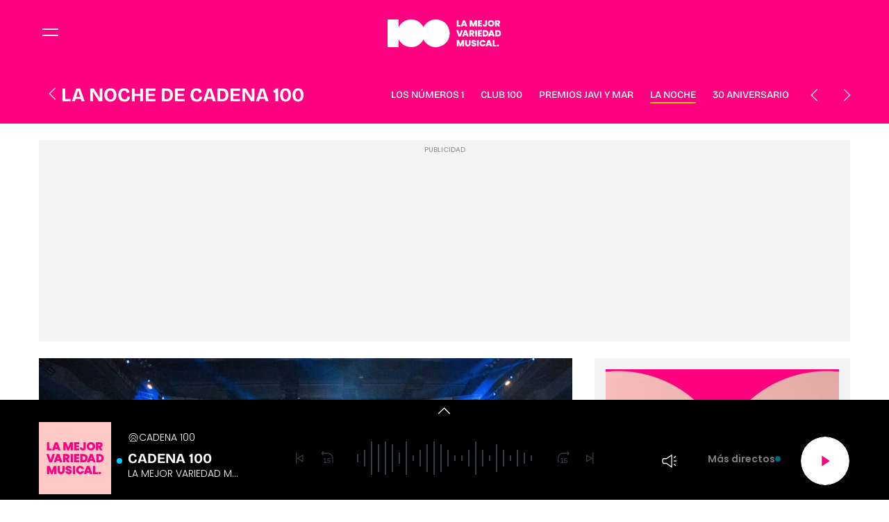

--- FILE ---
content_type: text/css
request_url: https://www.cadena100.es/assets/screen.2cb5f08796aee0b04b32.css?1762871262
body_size: 43698
content:
:root{--gap:32px;--primary-font:"Poppins",sans-serif;--secondary-font:"Bricolage Grotesque",sans-serif;--body__global-selection-bg:var(--color-ff0080);--audio-bck:var(--color-ffca00);--filter-icon:brightness(0) saturate(100%) invert(17%) sepia(76%) saturate(7440%) hue-rotate(321deg) brightness(96%) contrast(112%);--btn-primary-hover-color:var(--color-ffc8c9);--o-underline-color:var(--color-ffffff);--sponsor-bck:var(--color-ffffff);--container-max-width:1200px;--container-lg-size:1168px;--color-cadena:var(--color-c100);--color-cadena-light:var(--color-c100-light);--color-cadena-hover:var(--color-c100-hover);--color-cope:var(--color-2658ec);--color-cope-light:var(--color-f2f5ff);--color-cope-hover:var(--color-2349b9);--color-c100:var(--color-ff0080);--color-c100-light:var(--color-f4f4f4);--color-c100-hover:var(--color-ff0080);--color-rockfm:var(--color-DA291C);--color-rockfm-light:var(--color-F2EBEB);--color-rockfm-hover:var(--color-B02117);--color-bg--dark-blue:var(--color-ffc8c9);--color-text--dark-blue:var(--color-000000);--color-000000:#000;--color-ffffff:#fff;--color-ff0080:#ff0080;--color-ffc8c9:#ffc8c9;--color-00cdff:#00cdff;--color-ffca00:#ffca00;--color-5812ac:#5812ac;--color-f2ebeb:#f2ebeb;--color-9b9b9b:#9b9b9b;--color-d0d0d0:#d0d0d0;--color-f4f4f4:#f4f4f4;--color-98b1c8:#98b1c8;--color-363c47:#363c47;--color-152129:#152129;--color-212225:#212225;--hamburguer-bck:var(--color-ffffff);--haburguer-box-margin:4px auto 0 auto;--hamburguer-inner-margin-top:0;--open-header__btn-hamburguer-inner-before:-4px;--open-header__btn-hamburguer-inner-after:-4px;--header__top-bck:var(--color-cadena);--header__container-height:64px;--header__container-height-sm:96px;--header__container-height-lg:96px;--header__container-padding-sm:0 20px;--header__container-padding-lg:0 20px;--header__top__container-col-width:116px;--header__top__container-col-width-sm:275px;--header__top__container-col-width-lg:275px;--header__brand__svg-height:32px;--header__brand__svg-height-sm:67px;--header__brand__svg-height-lg:67px;--header__brand__svg-width:116px;--header__brand__svg-width-sm:275px;--header__brand__svg-width-lg:275px;--header__bottom-bck:var(--color-cadena);--subheader--detail-bck:var(--color-f4f4f4);--subheader__scrollbar__span-bck:var(--color-5812ac);--subheader-border:0;--subheader__nav__chevron-disabled-color:var(--color-ffc8c9);--subheader__nav__chevron-disabled-opacity:1;--subheader__title__name-line-height:24px;--subheader__title__name-line-height-sm:28px;--subheader__nav__item-font-size:14px;--subheader__nav__item-font-size-lg:14px;--subheader__nav__item-font-weight-lg:500;--subheader__nav__item-line-height-lg:24px;--subheader__nav__item-active-before-color:var(--color-ffca00);--subheader--detail-top:56px;--subheader--detail-top-sm:40px;--subheader--detail-top-lg:96px;--subheader--show__nav__chevron-disabled-opacity:1;--subheader--show__nav__chevron-disabled-color:var(--color-ffc8c9);--nav-top:64px;--nav-top_open-lg:96px;--nav__menu__item__link-line-height:24px;--nav__menu__item__link-line-height-lg:24px;--nav__menu__item__link-font-size-lg:20px;--nav__menu__item__link-font-size-sm:20px;--nav__menu__item__first-padding-top:16px;--nav__menu__item__first-padding-top-sm:16px;--nav__menu__secondary__item__link-font:var(--secondary-font);--nav__menu__secondary__item__link-font-weight:600;--nav__menu__secondary__item__link-line-height:20px;--nav__menu__secondary__item__link-color:var(--color-ff0080);--nav__social-padding:40px 16px 24px 16px;--nav__social-padding-sm:0 24px 40px 24px;--nav--submenu__item-padding:16px 24px;--nav--submenu-link-font:var(--secondary-font);--nav--submenu--link-link-font:var(--secondary-font);--nav--submenu-link-link-font-size:12px;--nav__show__title-font-size:20px;--nav__options__btn_svg-color:var(--color-5812ac);--topics__title-font-size:16px;--topics__ul__link-font-weight:600;--topics__ul__link-color:var(--color-5812ac);--hour__title-font:var(--secondary-font);--hour__title-before-font:var(--primary-font);--hour__title-before-bck:var(--color-f4f4f4);--title-padding:16px 0 0 0;--title-border-width:2px 0 0 0;--title-border-color:var(--color-cadena);--title__name-font-size:20px;--title__name-line-height:24px;--title__name-line-height-sm:28px;--title__name-line-height-lg:32px;--lomas__article__info-font-weight:400;--title-margin:0 0 32px 0;--title__label-color:var(--color-000000);--title__label-bck:var(--color-00cdff);--show__info-font:var(--secondary-font);--show__title-font-size:20px;--show__title-font-size-sm:24px;--show__title-font-size-lg:34px;--show__title-line-height:24px;--show__title-line-height-sm:28px;--show__title-line-height-lg:38px;--show__title-font-weight:700;--show__title-font-weight-sm:700;--show-row-gap:0;--show__live-bck:var(--color-00cdff);--show__live-color:var(--color-000000);--show__live-font-size:14px;--show__info-font-size-sm:14px;--show__info-font-size-lg:16px;--show__info-line-height-sm:16px;--show__info-line-height-lg:20px;--show__txt-grid-gap-lg:8px;--show__c-subheader__container-grid-gap-lg:0;--c-shows--main-bg:var(--color-f4f4f4);--shows__lead-font-size:14px;--shows__lead-line-height:18px;--shows--main__title-font-size:24px;--shows--main__title-font-size-lg:24px;--shows--main__title-line-height:28px;--shows--main__listen__button-font-size:12px;--shows--main__listen__button-line-height:24px;--shows--main__listen__button-font-weight:600;--monologue__title-a-before-filter:var(--filter-icon);--audio__title-font:var(--secondary-font);--monologue-list__subtitle-font-size:16px;--monologue-list__subtitle-line-height:24px;--detail__category__txt--lastbulletin:var(--color-f4f4f4);--detail__category-font-size:14px;--detail__thumbprogram-title-font:var(--secondary-font);--detail__thumbprogram__thumb-time-font-size-sm:28px;--detail__thumbprogram__thumb-time-line-height-sm:32px;--detail__subtitle-font:var(--secondary-font);--detail__subtitle-font-size:16px;--detail__subtitle-font-size-sm:16px;--detail__subtitle-line-height:22px;--detail__subtitle-line-height-sm:22px;--detail__subtitle-font-weight:300;--detail__signature__name-font-weight:600;--detail__related__item-font:var(--secondary-font);--detail__related__item-font-size:16px;--detail__related__item-font-size-sm:16px;--detail__related__item-font-size-lg:16px;--detail__related__item-line-height:20px;--detail__related__item-line-height-sm:20px;--detail__related__item-line-height-lg:20px;--detail__related__item__before-margin-top:6px;--detail-body-font-size:16px;--detail-body-font-size-sm:16px;--detail-body-font-size-md:16px;--detail-body-line-height:24px;--detail-body-line-height-sm:24px;--detail-body-line-height-md:24px;--detail-body__h3-line-height:24px;--detail-body__h3-line-height-sm:32px;--detail-body__h3-line-height-md:32px;--detail__box-border-top:2px solid var(--color-ffca00);--detail__box__title-font-size-sm:18px;--detail__box__timeline-dt-first-font-weight:700;--detail__box__timeline-dd-font:var(--secondary-font);--detail__box__timeline-dd-padding-top:8px;--detail__box__timeline-cta-font-size:12px;--detail__box__timeline-cta-font-weight:600;--detail__phrase__author-font:var(--secondary-font);--detail__phrase__author-line-height:16px;--detail__phrase__position-font-weight:600;--detail__phrase__title-font-size-lg:28px;--detail__phrase__title-line-height-lg:32px;--detail__phrase-border-color:var(--color-ffca00);--detail__box__numbers__span-font:var(--secondary-font);--detail__box__numbers__span-line-height:16px;--detail__box__numbers__strong-font-size:94px;--detail__box__numbers__strong-line-height:100px;--detail__box__info--live__before-bck:var(--color-00cdff);--detail__box__info--live__before-color:var(--color-000000);--detail__box__info--live__before-font:var(--primary-font);--detail__box__info--live__before-font-size:14px;--detail__box__info__title-font:var(--secondary-font);--detail__box__info__title-font-weight:700;--detail__box__info__pretitle-font:var(--primary-font);--detail__box__info__pretitle-font-weight:600;--detail__summary-border-color:var(--color-ffca00);--detail__tags-link:var(--color-5812ac);--detail__tags-link-font-weight:600;--detail__body--border-color:var(--color-cadena);--detail--hour__title-font-size:28px;--detail--hour__title-font-size-lg:32px;--detail--hour__title-line-height:32px;--detail--hour__title-line-height-lg:36px;--timeline-color-dt-border-hover:var(--color-cadena);--timeline-color-first-txt:var(--color-cadena);--timeline-color-first-border:var(--color-cadena);--timeline__label-color:var(--color-000000);--timeline__label-bck:var(--color-00cdff);--detail__category-color:var(--color-000000);--detail__category-bg:var(--color-00cdff);--detail__category-bg-red:var(--color-00cdff);--lomas__article__title-font:var(--secondary-font);--lomas__article__title-font-size:16px;--lomas__article__title-line-height:20px;--lomas__list--show-number__before-font-size:32px;--lomas__list--show-number__before-font-size-sm:40px;--lomas__list--show-number__before-font-size-lg:40px;--lomas__list--show-number__before-line-height:34px;--lomas__list--show-number__before-line-height-sm:44px;--lomas__list--show-number__before-line-height-lg:44px;--ticker__title-font:var(--primary-font);--ticker__title-font-weight:600;--ticker__title--urgent-bck:var(--color-ffca00);--ticker__title-color:var(--color-000000);--ticker__nav-font-weight:400;--stories__info-bck:var(--color-5812ac);--stories__title__after-bck:var(--color-5812ac);--stories__title-font:var(--primary-font);--stories__title-font-weight:600;--newsletter__text-title-font-size:28px;--newsletter__text-title-font-size-sm:32px;--newsletter__text-title-line-height:36px;--newsletter__text-title-line-height-sm:36px;--newsletter__text-title-text-transform:none;--newsletter__text-title-font-weight:800;--boletin__btn-color-1:var(--color-cadena);--boletin__btn-color-2:var(--color-ffffff);--boletin__date-font:var(--primary-font);--boletin__date-font-weight:600;--boletin__title-font-size:40px;--boletin__title-line-height:44px;--emission__label-bck:var(--color-00cdff);--emission__label-color:var(--color-000000);--emission__label-font-size:14px;--emission__title-font-size:16px;--emission__title-font-size-sm:20px;--emission__title-font-size-lg:20px;--emission__title-line-height-lg:24px;--emission__time-text-transform:uppercase;--carousel-title-min-height-sm:43px;--carousel-title-min-height-lg:47px;--carousel-slides-button-position-top-sm:18px;--carousel-slides-button-position-top-lg:22px;--card--claim__epigraph-font-weight:300;--card--claim__title-line-height:22px;--card--claim__info-line-height:20px;--card--claim__thumb-before-position-top:42px;--open-player--claim__epigraph__txt-font-size:14px;--open-player--claim__title-font-size:20px;--open-player--claim__title-line-height:24px;--open-player--card--claim__thumb-before-position-top-sm:12px;--tabs__nav-item-first-before-top:0;--tabs__nav-label-font:var(--primary-font);--tabs__nav-label-font-size:14px;--tabs__nav-label-open-font-size-lg:14px;--tabs__nav-label-open-line-height-lg:16px;--tabs__nav-label-open-color-hover:var(--color-98b1c8);--tabs__nav-label-font-weight:700;--player__link-font-size:12px;--player__link-font-weight:400;--player__link-font-weight-lg:600;--player__tabs__link-font-weight:600;--player__tabs__link-font-size:14px;--player__link__after-bck:var(--color-00cdff);--player-form__search-button-bck:var(--color-5812ac);--card__claim__icon-hover-color:var(--color-ffffff);--player--progress__percentage-bck:var(--color-cadena);--tabs-panel-search-bck:var(--color-152129);--player-article__player__svg__path-hover-fill:var(--color-ffca00);--station-card-bg:rgba(255,200,201,.5);--station-card-hover-bg:var(--color-5812ac);--station-card-station-name-font-size-lg:16px;--station-card-station-name-line-height:20px;--station-card-station-name-line-height-lg:20px;--station-card-svg-hover-fill:var(--color-cadena);--station-card-height-lg:78px;--c-station-lives-before-bg:var(--color-cadena);--station-card--lives-before-bck:var(--color-ff0080);--c-station-square-station-name-font-size:20px;--c-station-square-station-name-font-size-sm:24px;--c-station-square-station-name-font-size-lg:28px;--c-station-square-station-name-line-height:24px;--c-station-square-station-name-line-height-sm:32px;--c-station-square-station-name-line-height-lg:32px;--c-station-square-name-font-weight:600;--c-station-square-name-font-size-sm:14px;--c-station-square-name--line-height-sm:16px;--c-station-square-lives-font-size-sm:12px;--c-station-square-lives-font-size-lg:14px;--c-station-square-lives-line-height-lg:20px;--station-contact__name-line-height:34px;--station-contact__name-font-size-lg:40px;--station-contact__name-line-height-lg:44px;--station__icon-name-font-size:18px;--station__icon-name-line-height:20px;--station__icon-name-font-weight:500;--podcast__live__txt-station__icon-name-font-weight:400;--podcast__live__title-font-size:16px;--podcast__live__title-font-size-sm:20px;--podcast__live__title-font-size-lg:20px;--podcast__live__title-line-height:22px;--podcast__live__title-line-height-lg:24px;--podcast__live-bg:var(--color-00cdff);--podcast__live-color:var(--color-000000);--podcast__live-font:var(--primary-font);--podcast__live-font-size:14px;--podcast__epigraph-font-size:16px;--podcast__title-font-size-sm:18px;--podcast__title-line-height:22px;--podcast__title-line-height-sm:22px;--podcast-bck:var(--color-5812ac);--podcast--list__title-font:var(--secondary-font);--podcast__lead-font-size:12px;--podcast__lead-font-size-sm:12px;--podcast__lead-line-height:16px;--podcast__lead-line-height-sm:16px;--podcast--main__lead-text-transform:uppercase;--podcast--main__title-font-size-lg:40px;--podcast--main__title-line-height-lg:44px;--podcast__season-font-size:12px;--podcast__season-font-size-sm:12px;--podcast__season-line-height:16px;--podcast__season-line-height-sm:16px;--accordion-item-border-top:2px solid var(--color-000000);--live-card-bg:var(--color-ffc8c9);--search__dropdown__item-font-size:12px;--search__dropdown__item-line-height:16px;--search__dropdown__item-font-weight:400;--article--border-btt:1px solid var(--color-9b9b9b);--article--border-padding-btt:40px;--article__epigraph-font:var(--primary-font);--article__epigraph-font-weight:600;--article__epigraph-font-size:12px;--article__epigraph-line-height:16px;--article__label-font:var(--primary-font);--article__label-font-size:12px;--article__label-padding:4px 8px;--article__label-color:var(--color-000000);--article__label-bck:var(--color-00cdff);--article__label--exclusive-color:var(--color-000000);--article__label--exclusive-bck:var(--color-ffca00);--article__title-font:var(--secondary-font);--article__title-font-size-sm:20px;--article__title-line-height-sm:24px;--article__author-text-transform:uppercase;--article--visual__title-line-height:32px;--article--visual__title-font-size-sm:40px;--article--visual__title-line-height-sm:44px;--article--visual__title-text-transform:none;--article--xl__title-text-transform:none;--article--xl__title-font-size-sm:40px;--article--xl__title-line-height:32px;--article--xl__title-line-height-sm:44px;--article--special__title-text-transform:none;--article--md__title-line-height:32px;--article-icon--multimedia-gap:4px;--acordion__title-hover-color:var(--color-000000);--o-tabs--day__nav-item-font-size:14px;--o-tabs--day__nav-item-line-height:16px;--o-tabs--day__nav-item-padding:0 0 8px 0;--c-schedule-thumb__date-live-font:var(--primary-font);--c-schedule-thumb__date-live-font-size:11px;--c-schedule-thumb__date-live-font-size-sm:14px;--c-schedule-thumb__datelive-font-weight:700;--c-schedule-thumb__date-font-size:16px;--c-schedule-thumb__date-font-size-lg:32px;--c-schedule-thumb__date-line-height:22px;--c-schedule-thumb__date-line-height-lg:36px;--c-schedule-thumb__data-bg:var(--color-f4f4f4);--c-schedule-thumb__txt-font-size:12px;--c-schedule-thumb__txt-color:var(--color-000000);--c-schedule-thumb__txt-duration-font-weight:600;--c-schedule-thumb__date-live-bg:var(--color-00cdff);--c-schedule-thumb__date-live-color:var(--color-000000);--c-schedule-thumb__date-live-padding-sm:0 8px;--c-schedule-thumb--live__name-before-bg:var(--color-00cdff);--icon-color-schedule:var(--color-cadena);--icon-color-schedule-rect:var(--color-ffffff);--error__title-big-font-size:115px;--error__title-big-line-height:normal;--error__title-big-font-weight:800;--error__text-font-weight:500;--error__title-line-height-sm:32px;--text__h3-line-height-lg:32px;--search--error__form__button-bck:var(--color-5812ac);--c-footer-background-color:var(--color-152129);--c-footer__nav-row-gap:8px;--c-footer__nav-margin-btt:16px;--c-footer__copyright-font:var(--primary-font);--c-footer__copyright-font-weight:400;--c-footer__copyright-font-size:11px;--c-footer__copyright-line-height:14px;--c-footer__copyright-color:var(--color-d0d0d0);--c-footer__copyright-text-transform:none;--c-footer__brand-gap:24px;--c-footer__social_ul-gap-sm:16px;--c-footer__social-padding-sm:8px;--c-footer__contact-title-font-weight:500;--c-footer__contact-p-hover-color:var(--color-d0d0d0);--c-footer__contact-title-margin-btt:12px;--c-footer__contact-gap:8px;--c-footer__contact-list-gap:8px;--c-footer__contact-list-gap-sm:70px;--c-footer__contact-item-gap:8px;--c-footer__resources-list-gap:24px;--c-footer__resources-list-item-a-svg-max-width:80px;--modal__social-border-color:var(--color-d0d0d0);--modal__social-font-weight:600;--modal__body-bgcolor:var(--color-24496B);--modal--action__link-font-weight:600;--pagination__active-bck:var(--color-5812ac);--pagination__active-color:var(--color-ffffff);--pagination__active-color-hover:var(--color-ffffff);--listing-bottom-link-font-weight:600;--listing-bottom-link-font-size:14px}*{box-sizing:border-box;margin:0;padding:0}html{scroll-behavior:smooth}body,html{-webkit-font-smoothing:antialiased;-moz-osx-font-smoothing:grayscale;text-rendering:geometricPrecision;-webkit-tap-highlight-color:transparent;word-wrap:break-word}body{color:var(--body__global-color, var(--color-000000));font:var(--body__global-font-size, 16px)/var(--body__global-line-height, 1.25) var(--body__global-font, var(--primary-font));margin:0}::-moz-selection{background:var(--body__global-selection-bg, var(--color-ff430b));color:var(--body__global-selection-color, var(--color-ffffff))}::selection{background:var(--body__global-selection-bg, var(--color-ff430b));color:var(--body__global-selection-color, var(--color-ffffff))}h1,h2,h3{font-family:var(--body__global_header-font, var(--secondary-font))}button,input,select,textarea{background-color:transparent;border:none;font-size:inherit;line-height:inherit;outline:none}a{text-decoration:none}a:hover{color:var(--color-link-hover, var(--color-7d9bf4));text-decoration:underline}img{height:auto;max-width:100%;-ms-interpolation-mode:bicubic}figure{line-height:0;margin:0}ul{list-style-type:none}@font-face{font-display:swap;font-family:Bricolage Grotesque;font-style:normal;font-weight:100 900;src:url(https://www.cadena100.es/estaticos/font/BricolageGrotesque-VariableFont_opsz,wdth,wght.woff2) format("woff2 supports variations"),url(https://www.cadena100.es/estaticos/font/BricolageGrotesque-VariableFont_opsz,wdth,wght.woff2) format("woff2-variations")}@font-face{font-display:swap;font-family:Poppins;font-style:normal;font-weight:900;src:url(https://www.cadena100.es/estaticos/font/Poppins-Black.woff2) format("woff2 supports variations"),url(https://www.cadena100.es/estaticos/font/Poppins-Black.woff2) format("woff2-variations")}@font-face{font-display:swap;font-family:Poppins;font-style:italic;font-weight:900;src:url(https://www.cadena100.es/estaticos/font/Poppins-BlackItalic.woff2) format("woff2 supports variations"),url(https://www.cadena100.es/estaticos/font/Poppins-BlackItalic.woff2) format("woff2-variations")}@font-face{font-display:swap;font-family:Poppins;font-style:normal;font-weight:800;src:url(https://www.cadena100.es/estaticos/font/Poppins-ExtraBold.woff2) format("woff2 supports variations"),url(https://www.cadena100.es/estaticos/font/Poppins-ExtraBold.woff2) format("woff2-variations")}@font-face{font-display:swap;font-family:Poppins;font-style:italic;font-weight:800;src:url(https://www.cadena100.es/estaticos/font/Poppins-ExtraBoldItalic.woff2) format("woff2 supports variations"),url(https://www.cadena100.es/estaticos/font/Poppins-ExtraBoldItalic.woff2) format("woff2-variations")}@font-face{font-display:swap;font-family:Poppins;font-style:normal;font-weight:700;src:url(https://www.cadena100.es/estaticos/font/Poppins-Bold.woff2) format("woff2 supports variations"),url(https://www.cadena100.es/estaticos/font/Poppins-Bold.woff2) format("woff2-variations")}@font-face{font-display:swap;font-family:Poppins;font-style:italic;font-weight:700;src:url(https://www.cadena100.es/estaticos/font/Poppins-BoldItalic.woff2) format("woff2 supports variations"),url(https://www.cadena100.es/estaticos/font/Poppins-BoldItalic.woff2) format("woff2-variations")}@font-face{font-display:swap;font-family:Poppins;font-style:normal;font-weight:600;src:url(https://www.cadena100.es/estaticos/font/Poppins-SemiBold.woff2) format("woff2 supports variations"),url(https://www.cadena100.es/estaticos/font/Poppins-SemiBold.woff2) format("woff2-variations")}@font-face{font-display:swap;font-family:Poppins;font-style:italic;font-weight:600;src:url(https://www.cadena100.es/estaticos/font/Poppins-SemiBoldItalic.woff2) format("woff2 supports variations"),url(https://www.cadena100.es/estaticos/font/Poppins-SemiBoldItalic.woff2) format("woff2-variations")}@font-face{font-display:swap;font-family:Poppins;font-style:normal;font-weight:500;src:url(https://www.cadena100.es/estaticos/font/Poppins-Medium.woff2) format("woff2 supports variations"),url(https://www.cadena100.es/estaticos/font/Poppins-Medium.woff2) format("woff2-variations")}@font-face{font-display:swap;font-family:Poppins;font-style:italic;font-weight:500;src:url(https://www.cadena100.es/estaticos/font/Poppins-MediumItalic.woff2) format("woff2 supports variations"),url(https://www.cadena100.es/estaticos/font/Poppins-MediumItalic.woff2) format("woff2-variations")}@font-face{font-display:swap;font-family:Poppins;font-style:normal;font-weight:400;src:url(https://www.cadena100.es/estaticos/font/Poppins-Regular.woff2) format("woff2 supports variations"),url(https://www.cadena100.es/estaticos/font/Poppins-Regular.woff2) format("woff2-variations")}@font-face{font-display:swap;font-family:Poppins;font-style:italic;font-weight:400;src:url(https://www.cadena100.es/estaticos/font/Poppins-Italic.woff2) format("woff2 supports variations"),url(https://www.cadena100.es/estaticos/font/Poppins-Italic.woff2) format("woff2-variations")}@font-face{font-display:swap;font-family:Poppins;font-style:normal;font-weight:300;src:url(https://www.cadena100.es/estaticos/font/Poppins-Light.woff2) format("woff2 supports variations"),url(https://www.cadena100.es/estaticos/font/Poppins-Light.woff2) format("woff2-variations")}@font-face{font-display:swap;font-family:Poppins;font-style:italic;font-weight:300;src:url(https://www.cadena100.es/estaticos/font/Poppins-LightItalic.woff2) format("woff2 supports variations"),url(https://www.cadena100.es/estaticos/font/Poppins-LightItalic.woff2) format("woff2-variations")}@font-face{font-display:swap;font-family:Poppins;font-style:normal;font-weight:200;src:url(https://www.cadena100.es/estaticos/font/Poppins-ExtraLight.woff2) format("woff2 supports variations"),url(https://www.cadena100.es/estaticos/font/Poppins-ExtraLight.woff2) format("woff2-variations")}@font-face{font-display:swap;font-family:Poppins;font-style:italic;font-weight:200;src:url(https://www.cadena100.es/estaticos/font/Poppins-ExtraLightItalic.woff2) format("woff2 supports variations"),url(https://www.cadena100.es/estaticos/font/Poppins-ExtraLightItalic.woff2) format("woff2-variations")}@font-face{font-display:swap;font-family:Poppins;font-style:normal;font-weight:100;src:url(https://www.cadena100.es/estaticos/font/Poppins-Thin.woff2) format("woff2 supports variations"),url(https://www.cadena100.es/estaticos/font/Poppins-Thin.woff2) format("woff2-variations")}@font-face{font-display:swap;font-family:Poppins;font-style:italic;font-weight:100;src:url(https://www.cadena100.es/estaticos/font/Poppins-ThinItalic.woff2) format("woff2 supports variations"),url(https://www.cadena100.es/estaticos/font/Poppins-ThinItalic.woff2) format("woff2-variations")}.c-player-detail__volumerange input[type=range]{-webkit-appearance:none;background:var(--color-363c47);background-image:linear-gradient(var(--color-ffffff), var(--color-ffffff));background-repeat:no-repeat;background-size:100% 100%;border-radius:5px;height:2px}.c-player-detail__volumerange input[type=range]::-webkit-slider-thumb{-webkit-appearance:none;background:var(--color-ffffff);border-radius:50%;cursor:pointer;height:48px;transform:scaleY(0.333);transform-origin:center;-webkit-transition:background .3s ease-in-out;transition:background .3s ease-in-out;width:16px}.c-player-detail__volumerange input[type=range]::-moz-range-thumb{-webkit-appearance:none;background:var(--color-ffffff);border-radius:50%;cursor:pointer;height:48px;transform:scaleY(0.333);transform-origin:center;-moz-transition:background .3s ease-in-out;transition:background .3s ease-in-out;width:16px}.c-player-detail__volumerange input[type=range]::-ms-thumb{-webkit-appearance:none;background:var(--color-ffffff);border-radius:50%;cursor:pointer;height:48px;transform:scaleY(0.333);transform-origin:center;-ms-transition:background .3s ease-in-out;transition:background .3s ease-in-out;width:16px}.c-player-detail__volumerange input[type=range]::-webkit-slider-thumb:hover{background:var(--color-ffffff)}.c-player-detail__volumerange input[type=range]::-moz-range-thumb:hover{background:var(--color-ffffff)}.c-player-detail__volumerange input[type=range]::-ms-thumb:hover{background:var(--color-ffffff)}.c-player-detail__volumerange input[type=range]::-webkit-slider-runnable-track{-webkit-appearance:none;background:transparent;border:none;box-shadow:none}.c-player-detail__volumerange input[type=range]::-moz-range-track{-webkit-appearance:none;background:transparent;border:none;box-shadow:none}.c-player-detail__volumerange input[type=range]::-ms-track{-webkit-appearance:none;background:transparent;border:none;box-shadow:none}.c-article--vertical .c-player-detail__volumeicon input[type=range],.c-audio__volume input[type=range],.c-player-detail--vertical .c-player-detail__volumeicon input[type=range],.c-player-detail__volumeicon input[type=range],.c-player-vertical__timeline input[type=range],.c-player-vertical__volumeicon input[type=range]{-webkit-appearance:none;background:var(--color-363c47);background-image:linear-gradient(var(--color-ffffff), var(--color-ffffff));background-repeat:no-repeat;background-size:100% 100%;border-radius:5px;height:2px;width:100%}.c-article--vertical .c-player-detail__volumeicon input[type=range]::-webkit-slider-thumb,.c-audio__volume input[type=range]::-webkit-slider-thumb,.c-player-detail--vertical .c-player-detail__volumeicon input[type=range]::-webkit-slider-thumb,.c-player-detail__volumeicon input[type=range]::-webkit-slider-thumb,.c-player-vertical__timeline input[type=range]::-webkit-slider-thumb,.c-player-vertical__volumeicon input[type=range]::-webkit-slider-thumb{-webkit-appearance:none;background:var(--color-ffffff);border-radius:50%;cursor:pointer;height:48px;transform:scaleY(0.208);transform-origin:center;-webkit-transition:background .3s ease-in-out;transition:background .3s ease-in-out;width:10px}.c-article--vertical .c-player-detail__volumeicon input[type=range]::-moz-range-thumb,.c-audio__volume input[type=range]::-moz-range-thumb,.c-player-detail--vertical .c-player-detail__volumeicon input[type=range]::-moz-range-thumb,.c-player-detail__volumeicon input[type=range]::-moz-range-thumb,.c-player-vertical__timeline input[type=range]::-moz-range-thumb,.c-player-vertical__volumeicon input[type=range]::-moz-range-thumb{-webkit-appearance:none;background:var(--color-ffffff);border-radius:50%;cursor:pointer;height:48px;transform:scaleY(0.208);transform-origin:center;-moz-transition:background .3s ease-in-out;transition:background .3s ease-in-out;width:10px}.c-article--vertical .c-player-detail__volumeicon input[type=range]::-ms-thumb,.c-audio__volume input[type=range]::-ms-thumb,.c-player-detail--vertical .c-player-detail__volumeicon input[type=range]::-ms-thumb,.c-player-detail__volumeicon input[type=range]::-ms-thumb,.c-player-vertical__timeline input[type=range]::-ms-thumb,.c-player-vertical__volumeicon input[type=range]::-ms-thumb{-webkit-appearance:none;background:var(--color-ffffff);border-radius:50%;cursor:pointer;height:48px;transform:scaleY(0.208);transform-origin:center;-ms-transition:background .3s ease-in-out;transition:background .3s ease-in-out;width:10px}.c-article--vertical .c-player-detail__volumeicon input[type=range]::-webkit-slider-thumb:hover,.c-audio__volume input[type=range]::-webkit-slider-thumb:hover,.c-player-detail--vertical .c-player-detail__volumeicon input[type=range]::-webkit-slider-thumb:hover,.c-player-detail__volumeicon input[type=range]::-webkit-slider-thumb:hover,.c-player-vertical__timeline input[type=range]::-webkit-slider-thumb:hover,.c-player-vertical__volumeicon input[type=range]::-webkit-slider-thumb:hover{background:var(--color-ffffff)}.c-article--vertical .c-player-detail__volumeicon input[type=range]::-moz-range-thumb:hover,.c-audio__volume input[type=range]::-moz-range-thumb:hover,.c-player-detail--vertical .c-player-detail__volumeicon input[type=range]::-moz-range-thumb:hover,.c-player-detail__volumeicon input[type=range]::-moz-range-thumb:hover,.c-player-vertical__timeline input[type=range]::-moz-range-thumb:hover,.c-player-vertical__volumeicon input[type=range]::-moz-range-thumb:hover{background:var(--color-ffffff)}.c-article--vertical .c-player-detail__volumeicon input[type=range]::-ms-thumb:hover,.c-audio__volume input[type=range]::-ms-thumb:hover,.c-player-detail--vertical .c-player-detail__volumeicon input[type=range]::-ms-thumb:hover,.c-player-detail__volumeicon input[type=range]::-ms-thumb:hover,.c-player-vertical__timeline input[type=range]::-ms-thumb:hover,.c-player-vertical__volumeicon input[type=range]::-ms-thumb:hover{background:var(--color-ffffff)}.c-article--vertical .c-player-detail__volumeicon input[type=range]::-webkit-slider-runnable-track,.c-audio__volume input[type=range]::-webkit-slider-runnable-track,.c-player-detail--vertical .c-player-detail__volumeicon input[type=range]::-webkit-slider-runnable-track,.c-player-detail__volumeicon input[type=range]::-webkit-slider-runnable-track,.c-player-vertical__timeline input[type=range]::-webkit-slider-runnable-track,.c-player-vertical__volumeicon input[type=range]::-webkit-slider-runnable-track{-webkit-appearance:none;background:transparent;border:none;box-shadow:none}.c-article--vertical .c-player-detail__volumeicon input[type=range]::-moz-range-track,.c-audio__volume input[type=range]::-moz-range-track,.c-player-detail--vertical .c-player-detail__volumeicon input[type=range]::-moz-range-track,.c-player-detail__volumeicon input[type=range]::-moz-range-track,.c-player-vertical__timeline input[type=range]::-moz-range-track,.c-player-vertical__volumeicon input[type=range]::-moz-range-track{-webkit-appearance:none;background:transparent;border:none;box-shadow:none}.c-article--vertical .c-player-detail__volumeicon input[type=range]::-ms-track,.c-audio__volume input[type=range]::-ms-track,.c-player-detail--vertical .c-player-detail__volumeicon input[type=range]::-ms-track,.c-player-detail__volumeicon input[type=range]::-ms-track,.c-player-vertical__timeline input[type=range]::-ms-track,.c-player-vertical__volumeicon input[type=range]::-ms-track{-webkit-appearance:none;background:transparent;border:none;box-shadow:none}.c-article__player .c-article__video,.c-player-detail-image__video,.open-player .c-player .c-card--claim__video{height:100%;overflow:hidden;width:100%}.c-article__player .c-article__video iframe,.c-player-detail-image__video iframe,.open-player .c-player .c-card--claim__video iframe{bottom:0;height:100%;left:0;position:absolute;right:0;top:0;width:100%}.c-card--claim__thumb:before,.c-card--claim__video:before,.c-player__btn-layer__link:after,.c-playing__card__title:before,.o-tabs__nav-item:first-child:before,.open-player .c-player .c-card--claim__title:before{background-color:var(--player__link__after-bck, var(--color-ff430b));border-radius:50%;content:"";height:8px;min-width:8px;width:8px}.slick-slider{box-sizing:border-box;display:block;position:relative;-webkit-user-select:none;-moz-user-select:none;user-select:none;-webkit-touch-callout:none;touch-action:pan-y;-khtml-user-select:none;-webkit-tap-highlight-color:transparent}.slick-slider .slick-list,.slick-slider .slick-track{transform:translateZ(0)}.slick-list{display:block;margin:0;overflow:hidden;padding:0;position:relative}.slick-list:focus{outline:none}.slick-list.dragging{cursor:pointer}.slick-track{display:block;left:0;position:relative;top:0}.slick-track:after,.slick-track:before{content:"";display:table}.slick-track:after{clear:both}.slick-slide{display:none;float:left;height:100%;min-height:1px}.slick-slide img{display:block;height:100%;-o-object-fit:scale-down;object-fit:scale-down;width:100%}.slick-slide.slick-loading img{display:none}.slick-slide.dragging img{pointer-events:none}.slick-arrow{align-items:center;background-color:hsla(0, 0%, 100%, 0.74);border-radius:4px;cursor:pointer;display:flex;font-size:0;height:40px;justify-content:center;margin-top:-20px;overflow:hidden;position:absolute;top:50%;width:40px;z-index:2}.slick-arrow:after{border-bottom:2px solid var(--slick-arrow-border-bottom, var(--color-212225));border-right:2px solid var(--slick-arrow-border-right, var(--color-212225));content:"";display:inline-block;height:12px;position:absolute;text-align:center;vertical-align:middle;width:12px}.slick-arrow.slick-hidden{display:none}.slick-prev{left:5px}.slick-prev:after{transform:rotate(135deg)}.slick-next{right:5px}.slick-next:after{transform:rotate(-45deg)}.slick-disabled{opacity:0;visibility:hidden}[dir=rtl] .slick-slide{float:right}.slick-loading .slick-slide,.slick-loading .slick-track{visibility:hidden}.slick-initialized .slick-slide{display:block}.slick-vertical .slick-slide{border:1px solid transparent;display:block;height:auto}.u-flex{display:flex}.u-flex-justify-end{justify-content:flex-end}.u-flex-justify-start{justify-content:flex-start}.u-flex-grow{flex-grow:1;width:100%}.u-flex-grow-shrink{flex:1 1 auto;flex-direction:column}.u-grid-columns-5-7{display:grid;grid-gap:var(--gap);gap:var(--gap)}.u-color-white{color:var(--color-ffffff)}.u-color-black{color:var(--color-000000)}.u-color-bg.o-container{padding-top:15px}.u-color-bg--white{background-color:var(--color-ffffff)}.u-color-bg--black{background-color:var(--color-000000)}.u-color-bg--grey{background-color:var(--color-bg--grey, var(--color-f4f4f4))}.u-color-bg--light-blue{background-color:var(--color-bg--light-blue, var(--color-98B1C8))}.u-color-bg--dark-blue .c-article__epigraph,.u-color-bg--light-blue .c-article__epigraph{display:none}.u-color-bg--dark-blue{background-color:var(--color-bg--dark-blue, var(--color-24496B))}.u-color-bg--dark-blue .c-article__author,.u-color-bg--dark-blue .c-article__author-multimedia,.u-color-bg--dark-blue .c-article__epigraph,.u-color-bg--dark-blue .c-article__icon--content svg,.u-color-bg--dark-blue .c-article__icon--multimedia svg,.u-color-bg--dark-blue .c-article__subtitle,.u-color-bg--dark-blue .c-article__title a,.u-color-bg--dark-blue .c-title__name{color:var(--color-text--dark-blue, var(--color-ffffff))}.u-color-bg--dark-grey{background-color:var(--color-bg--dark-grey, var(--color-212225))}.u-color-bg--dark-grey .c-article__epigraph{display:none}.u-color-bg--dark-grey .c-article__author,.u-color-bg--dark-grey .c-article__author-multimedia,.u-color-bg--dark-grey .c-article__icon--content svg,.u-color-bg--dark-grey .c-article__icon--multimedia svg,.u-color-bg--dark-grey .c-article__subtitle,.u-color-bg--dark-grey .c-article__title a,.u-color-bg--dark-grey .c-title__name{color:var(--color-ffffff)}.u-show-xs{display:block}.u-hide{display:none}.u-show-xs-only{display:block}.u-hide-xs-only,.u-show-lg-only,.u-show-md-only,.u-show-sm-only{display:none}.u-hide-lg-only,.u-hide-md-only,.u-hide-sm-only{display:block}.hide-content{opacity:0;visibility:hidden}.o-btn{border:1px solid;border-radius:var(--btn-border-radius, 40px);cursor:pointer;text-align:center;transition:.3s;width:max-content}.o-btn:active,.o-btn:focus,.o-btn:hover{text-decoration:none;transition:.3s}.o-btn--small{font-size:12px;line-height:14px;padding:8px 24px}.o-btn--large{padding:12px 32px}.o-btn--big,.o-btn--large{font-size:16px;line-height:22px}.o-btn--big{font-size:var(--btn--big-font-size, 16px);font-weight:var(--btn--big-font-weight, normal);padding:16px 42px}.o-btn--primary{background-color:var(--color-cadena);border-color:var(--color-cadena);color:var(--btn-primary-color, var(--color-ffffff))}.o-btn--primary:active,.o-btn--primary:hover{background-color:var(--color-cadena-hover);border-color:var(--color-cadena-hover);color:var(--btn-primary-hover-color, var(--color-link-hover, var(--color-7d9bf4)))}.o-btn--primary:focus{border-color:var(--color-000000)}.o-btn--primary:disabled{background-color:var(--color-d0d0d0);border-color:var(--color-d0d0d0)}.o-btn--secondary{align-items:center;background-color:var(--btn-secondary-bck, var(--color-ffffff));border-color:var(--btn-secondary-border-color, var(--color-cadena));display:flex;grid-gap:8px;margin-bottom:32px}.o-btn--secondary,.o-btn--secondary svg{color:var(--btn-secondary-color, var(--color-cadena))}.o-btn--secondary:active,.o-btn--secondary:hover{border-color:var(--color-c3ceef);color:var(--color-c3ceef)}.o-btn--secondary:active svg,.o-btn--secondary:hover svg{color:var(--color-c3ceef)}.o-btn--secondary:focus{border-color:var(--color-000000)}.o-btn--secondary:disabled{border-color:var(--color-9b9b9b)}.o-btn--secondary:disabled,.o-btn--secondary:disabled svg{color:var(--color-9b9b9b)}.o-btn--primary-white{background-color:var(--color-ffffff);border-color:var(--color-ffffff);color:var(--color-cadena)}.o-btn--primary-white:active,.o-btn--primary-white:hover{background-color:var(--color-cadena);border-color:var(--color-cadena);color:var(--color-ffffff)}.o-btn--primary-white:focus{border-color:var(--color-000000)}.o-btn--primary-white:disabled{background-color:var(--color-d0d0d0);border-color:var(--color-d0d0d0)}.o-btn--secondary-white{background-color:transparent;border-color:var(--color-ffffff);color:var(--color-ffffff)}.o-btn--secondary-white:active,.o-btn--secondary-white:hover{background-color:transparent;border-color:var(--color-cadena);color:var(--color-cadena)}.o-btn--secondary-white:focus{border-color:var(--color-000000)}.o-btn--secondary-white:disabled{background-color:var(--color-d0d0d0);border-color:var(--color-d0d0d0)}.c-audio__player__button,.c-emission__listen__button,.c-hour__listen__button,.c-live__listen__button,.c-monologue--list .c-monologue__listen__button,.c-playing__card__listen__button,.c-podcast__listen__button,.c-schedule-thumb--player .c-schedule-thumb__play>button,.o-play-btn{color:var(--play-btn-color, var(--color-ffffff));font-size:0}.c-audio__player__button svg,.c-emission__listen__button svg,.c-hour__listen__button svg,.c-live__listen__button svg,.c-monologue--list .c-monologue__listen__button svg,.c-playing__card__listen__button svg,.c-podcast__listen__button svg,.c-schedule-thumb--player .c-schedule-thumb__play>button svg,.o-play-btn svg{border:1px solid transparent;border-radius:100%;width:48px}.c-audio__player__button rect,.c-emission__listen__button rect,.c-hour__listen__button rect,.c-live__listen__button rect,.c-monologue--list .c-monologue__listen__button rect,.c-playing__card__listen__button rect,.c-podcast__listen__button rect,.c-schedule-thumb--player .c-schedule-thumb__play>button rect,.o-play-btn rect{color:var(--color-cadena);transition:.3s}.c-audio__player__button:hover svg rect,.c-emission__listen__button:hover svg rect,.c-hour__listen__button:hover svg rect,.c-live__listen__button:hover svg rect,.c-monologue--list .c-monologue__listen__button:hover svg rect,.c-playing__card__listen__button:hover svg rect,.c-podcast__listen__button:hover svg rect,.c-schedule-thumb--player .c-schedule-thumb__play>button:hover svg rect,.o-play-btn:hover svg rect{color:var(--color-cadena-hover);transition:.3s}.c-audio__player__button:focus svg,.c-emission__listen__button:focus svg,.c-hour__listen__button:focus svg,.c-live__listen__button:focus svg,.c-monologue--list .c-monologue__listen__button:focus svg,.c-playing__card__listen__button:focus svg,.c-podcast__listen__button:focus svg,.c-schedule-thumb--player .c-schedule-thumb__play>button:focus svg,.o-play-btn:focus svg{border-color:var(--color-000000)}.c-audio__player__button.disabled,.c-audio__player__button:disabled,.c-emission__listen__button.disabled,.c-emission__listen__button:disabled,.c-hour__listen__button.disabled,.c-hour__listen__button:disabled,.c-live__listen__button.disabled,.c-live__listen__button:disabled,.c-monologue--list .c-monologue__listen__button.disabled,.c-monologue--list .c-monologue__listen__button:disabled,.c-playing__card__listen__button.disabled,.c-playing__card__listen__button:disabled,.c-podcast__listen__button.disabled,.c-podcast__listen__button:disabled,.c-schedule-thumb--player .c-schedule-thumb__play>button.disabled,.c-schedule-thumb--player .c-schedule-thumb__play>button:disabled,.o-play-btn.disabled,.o-play-btn:disabled{pointer-events:none}.c-audio__player__button.disabled svg,.c-audio__player__button:disabled svg,.c-emission__listen__button.disabled svg,.c-emission__listen__button:disabled svg,.c-hour__listen__button.disabled svg,.c-hour__listen__button:disabled svg,.c-live__listen__button.disabled svg,.c-live__listen__button:disabled svg,.c-monologue--list .c-monologue__listen__button.disabled svg,.c-monologue--list .c-monologue__listen__button:disabled svg,.c-playing__card__listen__button.disabled svg,.c-playing__card__listen__button:disabled svg,.c-podcast__listen__button.disabled svg,.c-podcast__listen__button:disabled svg,.c-schedule-thumb--player .c-schedule-thumb__play>button.disabled svg,.c-schedule-thumb--player .c-schedule-thumb__play>button:disabled svg,.o-play-btn.disabled svg,.o-play-btn:disabled svg{border-color:var(--color-d0d0d0)}.c-audio__player__button.disabled svg rect,.c-audio__player__button:disabled svg rect,.c-emission__listen__button.disabled svg rect,.c-emission__listen__button:disabled svg rect,.c-hour__listen__button.disabled svg rect,.c-hour__listen__button:disabled svg rect,.c-live__listen__button.disabled svg rect,.c-live__listen__button:disabled svg rect,.c-monologue--list .c-monologue__listen__button.disabled svg rect,.c-monologue--list .c-monologue__listen__button:disabled svg rect,.c-playing__card__listen__button.disabled svg rect,.c-playing__card__listen__button:disabled svg rect,.c-podcast__listen__button.disabled svg rect,.c-podcast__listen__button:disabled svg rect,.c-schedule-thumb--player .c-schedule-thumb__play>button.disabled svg rect,.c-schedule-thumb--player .c-schedule-thumb__play>button:disabled svg rect,.o-play-btn.disabled svg rect,.o-play-btn:disabled svg rect{color:var(--color-d0d0d0)}.o-link{border:none;color:var(--color-cadena);cursor:pointer;font-size:12px;line-height:16px}.o-link:hover{text-decoration:underline}.c-player__btn-layer__link:not(.disable):hover,.c-show__info a:hover,.c-show__lead>a:hover,.c-show__title a:hover,.c-subheader__nav__item:hover,.c-subheader__title__link:hover,.o-underline:hover,.open-player .c-player__tabs__link:hover{color:var(--o-underline-color, var(--color-link-hover));text-decoration:none}.c-nav__brands svg,.c-nav__options svg,.c-nav__social svg,.o-zoom{transition:.3s}.c-nav__brands svg:hover,.c-nav__options svg:hover,.c-nav__social svg:hover,.o-zoom:hover{transform:scale(1.1);transition:.3s}.o-container{margin:0 auto;max-width:1200px;padding:0 16px;width:100%}.content{background-color:var(--body-content-bg, #fff);margin-top:24px;padding:0;position:relative;z-index:1}.o-list{height:100%;max-height:100%;overflow-x:hidden;overflow-y:auto;padding:0 16px}.o-list__item--live{margin-bottom:8px;padding:8px 0 0}.o-list__item--live-playing{background:var(--list__item--live-playing-bck, var(--color-363c47));margin-left:-16px;margin-right:-16px;padding:8px 16px}.o-list__item--live-playing:first-child{margin-bottom:0}.listing-bottom-link{color:var(--detail-body-color, var(--color-000000));font-family:var(--detail-body-font, var(--primary-font));font-size:var(--listing-bottom-link-font-size, 16px);font-style:normal;font-weight:var(--listing-bottom-link-font-weight, 500);line-height:var(--listing-bottom-link-line-height, 24px)}.listing-bottom-link>a{color:var(--detail-body-color-link, var(--color-cadena));text-decoration:none}.listing-bottom-link>a:hover{text-decoration:underline}.o-section:not(:last-of-type){margin-bottom:40px}.o-section--list .o-container,.o-section-error .o-container{padding:0}.o-section--player{width:100%}.o-section--player .o-container{max-width:100%;padding:0}.o-section--player .c-player__container{background-color:var(--section-player-bck, var(--color-000000));width:100vw}.o-section--deportes .c-subheader{--subheader-bck:var(--color-000000);border-top:0}.o-section--trece .c-subheader{--subheader-bck:var(--color-0500c3);border-top:0}.o-section--especial .c-subheader{--subheader-bck:var(--color-cope-light);--subheader__title__name-color:var(--color-000000);--subheader__nav__chevron-color:var(--color-000000);--subheader__title__name__link-color:var(--color-000000);--subheader__title__btn-color:var(--color-000000);--subheader__nav__item-color:var(--color-000000);border-top:0}.o-section--especial .c-subheader__nav__item:before,.o-section--especial .c-subheader__title__link:before{--underline-color:var(--color-000000)}.o-section--padding-top{padding-top:var(--gap)}.o-section--padding-top .o-container .c-title:first-child{border-top:0;padding-top:0}.o-section--padding-bottom{padding-bottom:48px}.o-section--padding-sides{margin-left:auto;margin-right:auto;padding-left:16px;padding-right:16px}.o-section--padding-sides>.o-container{padding-left:0;padding-right:0}.o-section.board-destacado .u-grid-col-lg-span-3 article:first-child .c-article__title,.o-section.board-destacado .u-grid-col-lg-span-5 .c-article__title{--article__title-font:var(--secondary-font);font-size:32px;line-height:36px}#player{bottom:0;position:fixed;width:100%;z-index:3}.c-sidebar{display:flex;flex-direction:column;grid-gap:48px;gap:48px;margin-left:auto;margin-right:auto;max-width:368px;width:100%}.c-sidebar.u-show-lg-only{display:none}.c-sidebar .u-grid-columns-2{display:grid;grid-template-columns:repeat(2, 1fr);grid-row-gap:24px;grid-column-gap:32px}.o-tabs{margin:5px 0 0;position:relative;width:100%}.o-tabs__nav{display:flex;position:relative;grid-gap:24px;align-items:flex-start;border-bottom:1px solid var(--color-9b9b9b);flex-direction:row;flex-wrap:nowrap;gap:24px;justify-content:flex-start;margin:0 16px;overflow-x:auto;overflow-y:hidden;white-space:nowrap}.o-tabs__nav:after{background-color:var(--color-9b9b9b);bottom:-1px;content:"";height:1px;left:0;position:absolute;width:100%;z-index:1}.o-tabs__nav::-webkit-scrollbar{display:none}.o-tabs__nav-item{cursor:pointer;padding-bottom:14px;position:relative}.o-tabs__nav-item,.o-tabs__nav-item a,.o-tabs__nav-item a:hover{color:var(--tabs__nav-item-color, var(--color-9b9b9b))}.o-tabs__nav-item a:hover{text-decoration:none}.o-tabs__nav-item.active,.o-tabs__nav-item:hover{color:var(--tabs__nav-item__active-color, var(--color-ffffff))}.o-tabs__nav-item.active:after,.o-tabs__nav-item:hover:after{background-color:var(--tabs__nav-item__active__after-bck, var(--color-ffffff));bottom:-1px;content:"";height:4px;left:0;position:absolute;width:100%}.o-tabs__nav-item:first-child{align-items:center;display:flex;grid-gap:7px}.o-tabs__nav-item:first-child:before{position:relative;top:var(--tabs__nav-item-first-before-top, -2px)}.o-tabs__nav-label{font-family:var(--tabs__nav-label-font, var(--secondary-font));font-size:var(--tabs__nav-label-font-size, 16px);font-weight:var(--tabs__nav-label-font-weight, 500);line-height:16px;text-align:center;text-transform:uppercase}.o-tabs__panel{display:none}.o-tabs__panel.active{display:flex;flex-direction:column}.o-tabs__panel.active .o-list::-webkit-scrollbar{max-height:144px;min-height:28px;width:4px}.o-tabs__panel.active .o-list::-webkit-scrollbar-track{background-color:var(--color-000000)}.o-tabs__panel.active .o-list::-webkit-scrollbar-thumb{background:var(--color-9b9b9b);border-radius:19px}.o-tabs__panel--search{overflow:hidden;position:relative}.o-tabs__panel--search .c-form{margin-left:-8px;margin-right:-8px;padding:24px 0}.o-tabs__panel--search .results{background-color:var(--tabs-panel-search-bck, var(--color-212225));overflow-x:hidden;overflow-y:auto;padding-bottom:60px;padding-left:16px}.o-tabs__panel--search .results::-webkit-scrollbar{max-height:144px;min-height:28px;width:4px}.o-tabs__panel--search .results::-webkit-scrollbar-thumb{background:var(--color-9b9b9b);border-radius:19px}.o-tabs__panel--search .results:before{background:linear-gradient(180deg, hsla(0, 0%, 100%, 0), rgba(33, 34, 37, 0.5) 30%, rgba(33, 34, 37, 0.8));bottom:0;content:"";height:60px;left:0;position:absolute;width:calc(100% - 36px);z-index:1}.o-tabs__panel--search .results li{line-height:31px;padding:0}.o-tabs__panel--search .results li.active{position:relative}.o-tabs__panel--search .results li.active a{font-weight:700}.o-tabs__panel--search .results li.active .c-icon--playing{position:absolute;right:10px;top:0;z-index:1}.o-tabs__panel--search .results a{color:var(--color-ffffff);font-size:16px;font-weight:300}.o-tabs__panel--search .results a:hover{text-decoration:none}.o-tabs__panel--search .no-results{color:var(--color-ffffff);font-size:16px;font-weight:300}.o-tabs__panel--playlist{background-color:var(--tabs-panel-search-bck, var(--color-212225));overflow:hidden;padding:24px;position:relative}.o-tabs__panel__sesion{display:flex;flex-direction:column;grid-gap:24px;align-items:flex-start;gap:24px}.o-tabs__panel__sesion p{color:var(--color-ffffff);font-size:16px;font-weight:300}.o-tabs--day .o-tabs__nav{justify-content:flex-start;margin:0 0 32px;grid-gap:32px;gap:32px;overflow-y:hidden}.o-tabs--day .o-tabs__nav-item{color:var(--o-tabs--day__nav-item-color, var(--color-000000));font-family:var(--o-tabs--day__nav-item-font, var(--secondary-font));font-size:var(--o-tabs--day__nav-item-font-size, 18px);font-weight:var(--o-tabs--day__nav-item-font-weight, 500);line-height:var(--o-tabs--day__nav-item-line-height, 20px);padding:var(--o-tabs--day__nav-item-padding, 0 0 12px 0);position:relative;text-transform:uppercase}.o-tabs--day .o-tabs__nav-item:first-child:before{display:none}.o-tabs--day .o-tabs__nav-item.active{font-weight:700}.o-tabs--day .o-tabs__nav-item.active:after,.o-tabs--day .o-tabs__nav-item:hover:after{background:var(--o-tabs--day__nav-item-active-bg, transparent);border-bottom:var(--o-tabs--day__nav-item-active-border, 4px solid);content:""}.o-tabs--day .o-tabs__panel.active{max-height:inherit}.o-tabs:before{background-image:linear-gradient(90deg, hsla(0, 0%, 100%, 0), var(--color-ffffff));bottom:0;content:"";height:20px;position:absolute;right:0;top:0;width:10px;z-index:1}.o-tab{--o-tab-color-01:var(--color-000000)}.o-tab--author{box-sizing:border-box;overflow:hidden;width:100%}.o-tab--author input[type=checkbox],.o-tab--author input[type=radio]{display:none}.o-tab--author .o-tab__nav{margin:0 0 40px}.o-tab--author .o-tab__nav-item{color:var(--o-tabs--day__nav-item-color, var(--color-000000));cursor:pointer;font-family:var(--o-tabs--day__nav-item-font, var(--secondary-font));font-size:18px;font-weight:var(--o-tabs--day__nav-item-font-weight, 500);height:36px;line-height:20px;position:relative;text-transform:uppercase}.o-tab--author .o-tab__nav-item:after{bottom:0;content:"";display:block;height:4px;position:absolute;width:100%}.o-tab--author .o-tab__nav-item:hover{text-decoration:none}.o-tab--author .o-tab__nav-item:hover:after{background-color:var(--o-tab-color-01)}.o-tab--author .o-tab__nav-item.active{color:var(--o-tab-color-01);cursor:auto;font-weight:var(--o-tabs--day__nav-item-active-font-weight, 700)}.o-tab--author .o-tab__nav-item.active:after{background-color:var(--o-tab-color-01)}.o-tab--author .o-tab__content2{height:0}.o-tab--author .o-tab__content2>div{height:0;opacity:0;overflow:hidden;transition:opacity .3s ease-out;visibility:hidden}.o-tab--author .o-container{padding:0}.o-tab--author #option-1:checked~.o-tab__nav label[for=option-1],.o-tab--author #option-2:checked~.o-tab__nav label[for=option-2],.o-tab--author #option-3:checked~.o-tab__nav label[for=option-3]{color:var(--o-tab-color-01);cursor:auto;font-weight:var(--o-tabs--day__nav-item-active-font-weight, 700)}.o-tab--author #option-1:checked~.o-tab__nav label[for=option-1]:after,.o-tab--author #option-2:checked~.o-tab__nav label[for=option-2]:after,.o-tab--author #option-3:checked~.o-tab__nav label[for=option-3]:after{background-color:var(--o-tab-color-01)}.o-tab--author #option-1:checked~.o-tab__content2>div:first-child,.o-tab--author #option-2:checked~.o-tab__content2>div:nth-child(2),.o-tab--author #option-3:checked~.o-tab__content2>div:nth-child(3){height:auto;opacity:1;visibility:visible}.o-tab--author #option-1:checked~.o-tab__content2,.o-tab--author #option-2:checked~.o-tab__content2,.o-tab--author #option-3:checked~.o-tab__content2{height:inherit}.o-modal.hide{display:none}.o-modal__body{position:relative;width:328px}.o-modal__close{cursor:pointer;height:44px;position:absolute;right:0;top:0;width:44px;z-index:1}.o-modal__close:after,.o-modal__close:before{content:"";height:1px;left:50%;position:absolute;top:50%;width:18px;z-index:1}.o-modal__close:before{transform:translate(-50%, -50%) rotate(-45deg)}.o-modal__close:after{transform:translate(-50%, -50%) rotate(45deg)}.o-modal__link{align-items:center;display:grid;grid-template-columns:40px 1fr;text-decoration:none}.o-modal__link--download svg{margin-left:5px}.o-modal__link:hover{text-decoration:none}.o-modal__social{border-bottom:1px solid var(--modal__social-border-color, var(--color-7d9bf4));font-weight:var(--modal__social-font-weight, normal)}.o-modal__social>div{align-items:center;display:flex;justify-content:flex-start;grid-gap:32px;gap:32px;padding-top:18px}.o-modal__social>div a{height:24px;text-align:center;width:24px}.o-modal__social svg{fill:var(--modal__actions-color, var(--color-ffffff))}.o-modal__follow{font-weight:var(--modal__social-font-weight, normal);padding:33px 24px 9px}.o-modal__follow,.o-modal__follow .c-social{color:var(--modal__social-color, var(--color-ffffff))}.o-modal__follow .c-social{justify-content:space-between;padding-top:16px}.o-modal__follow .c-social svg{color:var(--modal__social-color, var(--color-ffffff))}.o-modal--block{align-content:center;background-color:rgba(0, 0, 0, 0.4);box-shadow:0 4px 10px 0 rgba(0, 0, 0, 0.2);display:grid;height:100%;justify-content:center;left:0;place-content:center;position:fixed;top:0;width:100vw;z-index:100}.o-modal--block .o-modal__body{background-color:var(--color-ffffff)}.o-modal--block .o-modal__close:after,.o-modal--block .o-modal__close:before{background-color:var(--color-cadena)}.o-modal--block .o-modal__content{display:grid;grid-gap:15px;align-content:center;align-items:center;gap:15px;justify-content:center;justify-items:center;padding:27px 15% 0;place-content:center;place-items:center;text-align:center}.o-modal--block .o-modal__icon{align-content:center;border:1px solid;border-radius:100%;display:grid;font-size:16px;height:24px;justify-content:center;place-content:center;width:24px}.o-modal--block .o-modal__label{font-family:var(--secondary-font);font-size:18px;font-weight:700;line-height:20px;text-transform:uppercase}.o-modal--block .o-modal__text{font-size:12px;line-height:16px}.o-modal--block .o-modal__buttons{align-content:center;display:flex;justify-content:center;grid-gap:16px;gap:16px;padding:20px 10px}.o-modal--action .o-modal{display:flex;flex-direction:column;padding:15px 0}.o-modal--action .o-modal__link{color:var(--color-ffffff);padding:18px 24px}.o-modal--action .o-modal__body{background-color:var(--modal__body-bgcolor, var(--color-cadena))}.o-modal--action .o-modal__close:after,.o-modal--action .o-modal__close:before{background-color:var(--modal-close-bck, var(--color-ffffff))}.o-modal--action .o-modal__actions{display:flex;flex-direction:column;padding:8px 0}.o-modal--action .o-modal__actions>:not(.o-modal__follow){color:var(--modal__actions-color, var(--color-ffffff));padding:16px 24px}.o-modal--action .o-modal__link{align-items:center;display:grid;font-weight:var(--modal--action__link-font-weight, normal);grid-template-columns:40px 1fr;text-decoration:none}.o-modal--action .o-modal__link--download svg{margin-left:3px}.o-modal--pub{align-content:center;background-color:rgba(0, 0, 0, 0.4);box-shadow:0 4px 10px 0 rgba(0, 0, 0, 0.2);display:grid;height:100vh;justify-content:center;left:0;padding:0 16px;place-content:center;position:fixed;top:0;width:100vw;z-index:100}.o-modal--pub .o-modal__body{max-width:768px;position:relative;width:100%}.o-modal--pub img{display:block}.o-modal--pub__warning{background-color:var(--color-ffffff);bottom:0;font-size:11px;line-height:14px;padding:8px 16px;position:absolute;right:0;z-index:1}.o-modal--info .o-modal__icon{color:var(--color-cadena)}.o-modal--error .o-modal__icon{color:var(--color-ff430b)}.o-modal--confirmation .o-modal__icon{color:var(--color-1CC64b)}.o-modal--options .o-modal__icon{color:var(--color-fe7e08)}.o-modal--vertical{background-color:rgba(0, 0, 0, 0.8);height:100dvh;left:0;position:fixed;top:0;width:100dvw;z-index:9}.o-modal--vertical.show{align-content:center;display:grid;justify-content:center;place-content:center}.o-modal--vertical .o-modal__body{position:relative;width:100dvw}.o-modal--vertical .o-modal__body--ad{position:relative}.o-modal--vertical .o-modal__close{cursor:pointer;height:24px;position:absolute;right:24px;top:24px;width:24px;z-index:1}.o-modal--vertical .o-modal__close>button{font-size:0}.o-modal--vertical .o-modal__close:after,.o-modal--vertical .o-modal__close:before{background-color:var(--color-ffffff)}.o-modal--vertical .o-modal__close:hover:after,.o-modal--vertical .o-modal__close:hover:before{background-color:var(--color-cadena)}.o-modal--vertical .c-add{--add-bg-color:rgba(0,0,0,.8);padding:30px}.o-modal--vertical .c-add--roba{height:100dvh;width:100dvw}.no-scroll,.o-carousel{overflow:hidden}.o-carousel{position:relative;width:100%;z-index:1}.o-carousel .slides{position:static;z-index:1}.o-carousel .slides .slick-next,.o-carousel .slides .slick-prev{border:none;border-radius:50%;cursor:pointer;height:24px;overflow:hidden;padding:0;position:absolute;top:var(--carousel-slides-button-position-top, 24px);width:24px;z-index:2}.o-carousel .slides .slick-next:hover:before,.o-carousel .slides .slick-prev:hover:before{transition:all .3s}.o-carousel .slides .slick-next{right:0}.o-carousel .slides .slick-next:before{transform:rotate(180deg)}.o-carousel .slides .slick-prev{left:auto;right:50px}.o-carousel .slides .slick-list{margin:0}.o-carousel .slides .slick-slide{padding:0}.o-carousel .slides .slick-slide:not(:first-child){margin:0 0 0 32px}.o-carousel .slides .slick-dots{padding:10px 0;text-align:center}.o-carousel .slides .slick-dots li{display:inline-block;height:16px;margin:0 5px;width:16px}.o-carousel .slides .slick-dots li button{background-color:var(--grey-01);border:none;border-radius:50%;display:block;height:16px;overflow:hidden;text-indent:-199em;width:16px}.o-carousel .slides .slick-dots li.slick-active button{background:var(--grey-02)}.o-carousel .slides .slick-arrow{background:none;margin-top:0}.o-carousel .slides .slick-arrow:after{border-color:var(--color-cadena);border-width:1px}.o-carousel .slides .slick-disabled{cursor:default;opacity:1;visibility:visible}.o-carousel .slides .slick-disabled:after{border-color:var(--color-d0d0d0)}.o-carousel .slides.slides-1{display:flex;overflow-x:hidden}.o-carousel .slides.slides-1 .item{min-width:356px;width:100dvw !important}.o-carousel .slides.slides-3,.o-carousel .slides.slides-4,.o-carousel .slides.slides-6{display:flex;overflow-y:hidden;grid-gap:8px;padding-bottom:10px}.o-carousel .slides.slides-3 .item,.o-carousel .slides.slides-4 .item,.o-carousel .slides.slides-6 .item{min-width:320px}.o-carousel .slides.slides-4--podcast .item{min-width:156px}.o-carousel .slides.slides-4--vertical .item{min-width:286px;width:286px !important}.o-carousel .slides.slides-6 .item{min-width:156px}.o-carousel .slides.slides-stations{overflow:hidden}.o-carousel .slides.slides-stations .slick-list{margin:0 -16px}.o-carousel .slides.slides-stations .slick-list .slick-slide{margin:0 16px}.o-carousel--show .c-title{min-height:53px}.o-carousel--vertical .slides .slick-slide:not(:first-child){margin:0}.o-carousel--vertical .slides .slick-arrow:after{border-color:var(--color-ffffff)}.o-carousel--vertical .slides .slick-arrow:hover:after{border-color:var(--color-cadena)}.o-carousel--vertical .slides .slick-next,.o-carousel--vertical .slides .slick-prev{bottom:var(--carousel--vertical-slides-button-position-bottom, 24px);right:0;top:var(--carousel--vertical-slides-button-position-top, unset)}.o-carousel--vertical .slides .slick-next{right:0}.o-carousel--vertical .slides .slick-next:after{transform:rotate(45deg)}.o-carousel--vertical .slides .slick-prev{bottom:56px;right:0}.o-carousel--vertical .slides .slick-prev:after{transform:rotate(225deg)}@keyframes vertical-fullsize{0%,90%{opacity:1}to{opacity:0}}.o-accordion{margin-top:24px}.o-accordion__item{border-top:var(--accordion-item-border-top, 1px solid var(--color-000000));padding-top:16px}.o-accordion__item[aria-expanded=false] .o-accordion__title:before{background-color:var(--acordion__title-after-color, var(--color-cadena));content:"";height:19px;position:absolute;right:9px;top:6px;width:1px;z-index:1}.o-accordion__title{cursor:pointer;padding-bottom:24px;padding-right:40px;position:relative}.o-accordion__title a,.o-accordion__title button{color:var(--color-000000);cursor:pointer;font-family:var(--secondary-font);font-size:20px;font-weight:700;line-height:22px;position:relative;text-transform:uppercase;z-index:2}.o-accordion__title a:hover,.o-accordion__title button:hover{text-decoration:none}.o-accordion__title:hover a,.o-accordion__title:hover button{color:var(--acordion__title-hover-color, var(--color-cadena));text-decoration:none}.o-accordion__title:after{background-color:var(--acordion__title-after-color, var(--color-cadena));content:"";height:1px;position:absolute;right:0;top:15px;width:19px;z-index:1}.o-accordion__items{padding-bottom:20px}.o-accordion__items.collapsed{display:none}.o-accordion[aria-expanded=false] .o-accordion__title:before{background-color:var(--acordion__title-after-color, var(--color-cadena));content:"";height:19px;position:absolute;right:9px;top:6px;width:1px;z-index:1}.c-match-status{align-items:center;display:flex;justify-content:center;grid-column-gap:4px;background-color:var(--article__game-status-bck);padding:8px 16px 7px}.c-match-status__live{--article__game-status-bck:var(--color-000000)}.c-match-status__live:before{background-color:var(--article__status-bck, var(--color-ff430b));border-radius:50%;content:"";display:inline-block;height:7px;width:7px}.c-match-status__finished{--article__game-status-bck:var(--color-cope)}.c-match-status__next{--article__game-status-bck:var(--color-d0d0d0)}.c-match-status__next>p{color:var(--article__status-color, var(--color-7d7d7d))}.c-match-status__half{--article__game-status-bck:var(--color-000000)}.c-match-status>p{color:var(--article__status-color, var(--color-ffffff));display:inline-block;font-family:var(--article__status-font, var(--secondary-font));font-size:14px;font-weight:500;line-height:20px;text-transform:uppercase}.c-match-icon{height:24px;margin-left:8px;position:relative;width:24px}.c-match-icon:after{background-repeat:no-repeat;background-size:contain;content:"";height:24px;left:0;position:absolute;top:0;width:24px;z-index:1}.c-match-icon--goal{width:max-content}.c-match-icon--goal:after{background-color:var(--color-000000);color:var(--color-ffffff);content:"¡GOOOOOOL!";font-family:var(--secondary-font);font-size:16px;line-height:24px;padding:0 12px;width:auto}.c-match-icon--yellowcard:after{background-image:url(/assets/4e0f2df137236a2167bc.svg)}.c-match-icon--doubleyellowcard:after{background-image:url(/assets/7a442d889b04ea9b5497.svg)}.c-match-icon--extratime:after{background-image:url(/assets/04e819993948fb621d13.svg)}.c-match-icon--change:after,.c-match-icon--extratime:after{filter:var(--filter-icon, none)}.c-match-icon--change:after{background-image:url(/assets/d5363a70562c48e4c4c0.svg)}.c-match-icon--penalty:after{background-image:url(/assets/d0cc93fc1d06ad08d8a9.svg);filter:var(--filter-icon, none)}.c-match-icon--redcard:after{background-image:url(/assets/2251a8de74ef0fba5c14.svg)}.c-match-icon--var:after{background-image:url(/assets/b8aa4e0884f855d17ad0.svg)}.c-match-icon--stick:after,.c-match-icon--var:after{filter:var(--filter-icon, none)}.c-match-icon--stick:after{background-image:url(/assets/c877e93398a973bed180.svg)}.c-match-icon--injury:after{background-image:url(/assets/734aede7bf7846e3a6a8.svg)}.c-match-icon--communicator:after,.c-match-icon--injury:after{filter:var(--filter-icon, none)}.c-match-icon--communicator:after{background-image:url(/assets/29ec74e16765b77298fc.svg)}.c-match-icon--start:after{background-image:url(/assets/5014986534829a67baa6.svg)}.c-match-icon--end:after,.c-match-icon--start:after{filter:var(--filter-icon, none)}.c-match-icon--end:after{background-image:url(/assets/27d38f6d7765db5be977.svg)}.c-text{clear:both}.c-text,.c-text>:not(:last-child){margin-bottom:24px}.c-text>dl,.c-text>p{color:var(--detail-body-color, var(--color-000000));font-family:var(--detail-body-font, var(--primary-font));font-size:var(--text-font-size, 18px);font-style:normal;font-weight:400;line-height:var(--text-line-height, 26px)}.c-text>dl>a,.c-text>p>a{color:var(--detail-body-color-link, var(--color-cadena));text-decoration:underline}.c-text>dl>a.cta,.c-text>p>a.cta{text-decoration:none}.c-text strong{font-weight:700}.c-text>ol,.c-text>ul{margin-left:25px}.c-text>ol li,.c-text>ul li{color:var(--detail-body-color, var(--color-000000));font-family:var(--detail-body-font, var(--primary-font));font-size:18px;font-style:normal;font-weight:400;line-height:26px;margin-bottom:20px}.c-text>ol li>a,.c-text>ul li>a{color:var(--detail-body-color-link, var(--color-cadena));text-decoration:underline}.c-text>ul li:before{background-color:var(--detail__body__li__before-bck, var(--color-212225));border-radius:50%;content:"";display:inline-block;height:7px;margin-bottom:3.75px;margin-right:7.5px;width:7px}.c-text>h3{font-family:var(--text__h3-font, var(--secondary-font));font-size:var(--text__h3-font-size, 24px);font-style:normal;font-weight:700;line-height:var(--text__h3-line-height, 28px);text-transform:uppercase}.c-static{margin:auto;max-width:768px;padding-top:24px;width:100%}.c-static .c-text p+:is(p),.c-static .c-text>:not(p)+p{margin-bottom:0}.c-static .c-text>p+:not(p){margin-top:56px}.c-static .c-text h1{font-size:32px;line-height:36px;margin-bottom:24px;text-transform:uppercase}.c-error{margin:32px auto;max-width:768px;width:100%}.c-error__container{background:var(--error__container-bg, var(--color-cadena-light));margin-bottom:40px;padding:40px}.c-error__title{border-bottom:1px solid;font-family:var(--error__title-font, var(--secondary-font));font-size:var(--error__title-font-size, 20px);line-height:var(--error__title-line-height, 24px);margin-bottom:32px;max-width:267px;padding-bottom:32px;text-transform:uppercase;width:100%}.c-error__title span{display:block;font-size:var(--error__title-big-font-size, 168px);font-weight:var(--error__title-big-font-weight, 700);line-height:var(--error__title-big-line-height, 150px)}.c-error__text{font-weight:var(--error__text-font-weight, 400);margin-bottom:32px;max-width:400px;width:100%}.c-error__text p:not(:last-child){margin-bottom:24px}.c-error__cta{text-align:right}.c-error__cta a{display:inline-block}.c-newsletter{background-color:var(--color-f4f4f4);padding:40px 15px}.c-newsletter__container{align-items:flex-start;display:flex;flex-direction:column;margin:auto;max-width:728px;width:100%;grid-gap:16px;gap:16px}.c-newsletter__text{max-width:468px}.c-newsletter__text .title{font-family:var(--secondary-font);font-size:var(--newsletter__text-title-font-size, 34px);font-weight:var(--newsletter__text-title-font-weight, 700);line-height:var(--newsletter__text-title-line-height, 38px);margin-bottom:16px;text-transform:var(--newsletter__text-title-text-transform, uppercase)}.c-newsletter__text .text{font-weight:300}.c-article{--article__epigraph-color:var(--color-000000);--article__subtitle-color:var(--color-000000);--article__icon--content__before-color:var(--color-9b9b9b);--article__author-color:var(--color-000000);--article__time-color:var(--color-9b9b9b);--article__thumb-max-width:100%;position:relative;z-index:1}.c-article__thumb{display:block;flex-shrink:0;position:relative;width:100%}.c-article__thumb img{height:auto;max-width:none;-o-object-fit:cover;object-fit:cover;width:100%}.c-article__epigraph{color:var(--article__epigraph-color);font-family:var(--article__epigraph-font, var(--secondary-font));font-size:var(--article__epigraph-font-size, 16px);font-weight:var(--article__epigraph-font-weight, 500);line-height:var(--article__epigraph-line-height, 17px);text-transform:uppercase}.c-article__epigraph:not(:empty){margin-bottom:8px;padding:var(--article__epigraph-padding, 4px 0 3px)}.c-article__label{background-color:var(--article__label-bck, var(--color-ff430b));color:var(--article__label-color, var(--color-ffffff));font-family:var(--article__label-font, var(--secondary-font));font-size:var(--article__label-font-size, 16px);font-weight:var(--article__label-font-weight, 500);line-height:var(--article__label-line-height, 17px);margin-right:8px;padding:var(--article__label-padding, 4px 12px 3px);text-transform:uppercase;width:max-content}.c-article__label--exclusive{background-color:var(--article__label--exclusive-bck, var(--color-ffe100));color:var(--article__label--exclusive-color, var(--color-000000))}.c-article__category{align-items:flex-start;display:flex;flex-wrap:wrap;justify-content:flex-start;grid-gap:8px 0;gap:8px 0;margin-bottom:8px}.c-article__category .c-article__epigraph{margin-bottom:0}.c-article__title{color:var(--article__title-color, var(--color-000000));display:block;font-family:var(--article__title-font, var(--primary-font));font-size:var(--article__title-font-size, 20px);font-weight:700;line-height:var(--article__title-line-height, 24px);margin-bottom:8px}.c-article__title a{color:var(--article__title_a-color, var(--color-000000))}.c-article__title a:before{bottom:0;content:"";display:block;left:0;margin:0;padding:0;position:absolute;right:0;top:0;z-index:1}.c-article__title a:hover{text-decoration:none}.c-article__subtitle{color:var(--article__subtitle-color);font-family:var(--article__subtitle-font, var(--primary-font));font-size:var(--article__subtitle-font-size, 16px);font-weight:300;line-height:var(--article__subtitle-line-height, 20px)}.c-article__info{align-items:center;display:flex;flex-wrap:wrap;margin-top:16px;grid-gap:8px}.c-article__icon{display:none}.c-article__icon--content,.c-article__icon--multimedia{align-items:center;display:flex;grid-column-gap:var(--article-icon--multimedia-gap, 8px)}.c-article__icon--content svg,.c-article__icon--multimedia svg{color:var(--article__icon--content-color, var(--color-cadena));width:16px}.c-article__icon--multimedia+.c-article__icon--content:before{content:"|";grid-column-gap:8px;color:var(--article__icon--content__before-color)}.c-article__author,.c-article__author-multimedia{color:var(--article__author-color);font-family:var(--article__author-font, var(--primary-font));font-size:var(--article__author-font-size, 12px);font-weight:var(--article__author-font-weight, 400);line-height:var(--article__author-line-height, 16px);text-transform:var(--article__author-text-transform, none)}.c-article__author{position:relative;z-index:2}.c-article__author:hover{text-decoration:none}.c-article__data{align-items:center;display:flex;grid-column-gap:4px}.c-article__date,.c-article__time{color:var(--article__time-color);font-family:var(--article__time-font, var(--primary-font));font-size:12px;font-weight:400;line-height:16px;text-transform:uppercase}.c-article__time:before{content:"-";margin-right:4px}.c-article__related{padding-top:24px;position:relative;z-index:1}.c-article__related__item{align-items:center;display:flex;grid-column-gap:8px;color:var(--article__related__item-color, var(--color-000000));font-family:var(--article__related__item-font, var(--primary-font));font-size:var(--article__related__item-font-size, 14px);line-height:20px}.c-article__related__item a{color:var(--article__related__item__a-color, var(--color-000000));position:relative;z-index:2}.c-article__related__item a:hover{text-decoration:none}.c-article__related__item:not(:last-child){margin-bottom:24px}.c-article__related__item.c-article__related__article:before,.c-article__related__item.c-article__related__audio:before,.c-article__related__item.c-article__related__episode:before,.c-article__related__item.c-article__related__gallery:before,.c-article__related__item.c-article__related__hour:before,.c-article__related__item.c-article__related__image:before,.c-article__related__item.c-article__related__video:before{background-repeat:no-repeat;background-size:16px;color:var(--article__related__item__before-color, var(--color-cadena));content:"";display:inline-block;filter:var(--filter-icon, none);height:16px;min-width:16px;width:16px}.c-article__related__item.c-article__related__video:before{background-image:url(/assets/2dd653fbd8e8a3226e6d.svg)}.c-article__related__item.c-article__related__audio:before{background-image:url(/assets/bcd7b2db750e47a4c2e1.svg)}.c-article__related__item.c-article__related__article:before{background-image:url(/assets/25844e18eecca2c6395e.svg)}.c-article__related__item.c-article__related__image:before{background-image:url(/assets/71e4bf1890a3f659e240.svg)}.c-article__related__item.c-article__related__gallery:before{background-image:url(/assets/1304d4d6986b4395c9b5.svg)}.c-article__related__item.c-article__related__hour:before{background-image:url(/assets/810274e5be5bbe99a324.svg)}.c-article__related__item.c-article__related__episode:before{background-image:url(/assets/0793f509226f8d8c0915.svg)}.c-article__player{position:relative}.c-article__player.active{overflow:visible;transition:.6s}.c-article__player.active.paused .c-article__container:before,.c-article__player.active:hover .c-article__container:before{opacity:1;transition:.3s ease-in-out;z-index:2}.c-article__player.active.paused .c-player-detail__actions,.c-article__player.active.paused .c-player-detail__controls,.c-article__player.active:hover .c-player-detail__actions,.c-article__player.active:hover .c-player-detail__controls{opacity:1;transition:.3s ease-in-out}.c-article__player .c-article__thumb picture{display:block}.c-article__player .c-article__container{position:relative}.c-article__player .c-article__container:before{background:linear-gradient(180deg, transparent 71.76%, #000),linear-gradient(0deg, transparent 82.18%, rgba(0, 0, 0, 0.6));border-radius:0;content:"";display:block;height:100%;opacity:0;position:absolute;right:0;top:0;width:100%;z-index:1}.c-article__player .c-article__video{display:none;left:0;position:absolute;top:0;z-index:1}.c-article__player .c-article__video video{height:auto;width:100%}.c-article__player .c-player-detail{bottom:0;left:0;position:absolute;transition:.3s;width:100%;z-index:-1}.c-article__player .c-player-detail__actions,.c-article__player .c-player-detail__controls{opacity:0}.c-article__player .c-player-detail__controls>div:first-child{padding:0 0 0 8px;grid-gap:8px;gap:8px}.c-article__player .c-player-detail__controls>div:last-child{padding:0 16px}.c-article.c-article--video-title-xs{--article--vertical__title-font-size-lg:24px}.c-article.c-article--audio .c-article__thumb:before,.c-article.c-article--video .c-article__thumb:before{background-image:url(/assets/fde967d576b2f303c0bb.svg);background-repeat:no-repeat;background-size:48px;bottom:16px;content:"";height:48px;min-width:48px;position:absolute;right:16px;width:48px;z-index:1}.c-article.c-article--audio .c-article__button,.c-article.c-article--video .c-article__button{bottom:16px;cursor:pointer;display:block;height:48px;position:absolute;right:16px;transition:1s;z-index:1}.c-article.c-article--audio .c-article__button>svg,.c-article.c-article--video .c-article__button>svg{height:48px;min-width:48px;width:48px}.c-article.c-article--audio .c-article__button.disable,.c-article.c-article--video .c-article__button.disable{opacity:0;transition:.3s;visibility:hidden}.c-article.c-article--audio .c-article__button>svg>*,.c-article.c-article--video .c-article__button>svg>*{color:var(--article__button-svg-color, var(--color-cadena))}.c-article.c-article--audio .c-article__button>svg>.bg_svg,.c-article.c-article--video .c-article__button>svg>.bg_svg{color:var(--article__button-svg-bg_svg-color, var(--color-ffffff))}.c-article.c-article--audio .c-article__button:hover>svg>*,.c-article.c-article--video .c-article__button:hover>svg>*{color:var(--article__button-svg-hover-bg_svg-color, var(--color-ffffff));transition:.3s}.c-article.c-article--audio .c-article__button:hover>svg>.bg_svg,.c-article.c-article--video .c-article__button:hover>svg>.bg_svg{color:var(--color-cadena);transition:.3s}.c-article.c-article--audio .c-article:not(.c-article--lateral) .c-article__button,.c-article.c-article--video .c-article:not(.c-article--lateral) .c-article__button{bottom:24px;height:72px;right:24px}.c-article.c-article--audio .c-article:not(.c-article--lateral) .c-article__button>svg,.c-article.c-article--video .c-article:not(.c-article--lateral) .c-article__button>svg{height:72px;min-width:72px;width:72px}.c-article.c-article--player .c-article__thumb:before,.c-article.c-article--player .c-article__title a:before{display:none}.c-article:not(.c-article--lateral):not(.c-article--lateral--xs):not(.c-article--visual):not(.c-article-top):not(.c-article-no__thumb):not(.c-article--md) .c-article__txt{margin-top:16px}.c-article-no__epigraph .c-article__epigraph,.c-article-no__related .c-article__related,.c-article-no__signature .c-article__signature,.c-article-no__thumb .c-article__thumb{display:none}.c-article-right .c-article__txt{direction:rtl}.c-article-center{align-items:center}.c-article-center .c-article__txt{align-items:center;text-align:center}.c-article-center .c-article__category,.c-article-center .c-article__data,.c-article-center .c-article__info{justify-content:center}.c-article-top{display:flex;flex-direction:column-reverse;justify-content:flex-end}.c-article-top.c-article .c-article__thumb{margin-top:24px}.c-article-reverse.c-article--lateral{direction:rtl}.c-article-reverse.c-article--lateral .c-article__txt{direction:ltr}.c-article--sm.c-article--player .c-player-detail__controls>div:first-child{padding:0 0 0 8px}.c-article--sm.c-article--player .c-player-detail__controls>div:last-child{padding:0 16px}.c-article--md .c-article__txt{margin-top:16px}.c-article--md .c-article__title{font-family:var(--article--md__title-font, var(--secondary-font));font-size:var(--article--md__title-font-size, 32px);line-height:var(--article--md__title-line-height, 36px)}.c-article--md.c-article--player .c-player-detail__controls>div:first-child{padding:0 0 0 8px}.c-article--md.c-article--player .c-player-detail__controls>div:last-child{padding:0 16px}.c-article--img-vertical .c-article__thumb{aspect-ratio:440/247;background-repeat:no-repeat;background-size:cover;height:max-content}.c-article--img-vertical .c-article__thumb img{backdrop-filter:blur(4px);height:100%;-o-object-fit:contain;object-fit:contain}.c-article--img-16_9 .c-article__thumb img{aspect-ratio:16/9;-o-object-fit:cover;object-fit:cover}.c-article--vertical .c-article__thumb img{aspect-ratio:9/16}.c-article--vertical .c-article__title{font-family:var(--article--vertical__title-font, var(--secondary-font));font-size:var(--article--vertical__title-font-size, 24px);line-height:var(--article--vertical__title-line-height, 28px)}.c-article--vertical .c-player-detail-image{max-width:360px}.c-article--vertical .c-player-detail-image .c-player-detail{left:50%;max-width:360px;transform:translateX(-50%)}.c-article--vertical .c-player-detail-image__button{bottom:24px;height:72px;right:24px}.c-article--vertical .c-player-detail-image__button>svg{height:72px;width:72px}.c-article--vertical .c-player-detail-caption{align-items:flex-start;flex-direction:column;max-width:360px;width:100%;grid-gap:4px;gap:4px}.c-article--vertical .c-player-detail__controls{padding-bottom:24px}.c-article--vertical .c-player-detail__controls>div:first-child{grid-template-columns:48px auto 70px;padding:0 0 0 8px}.c-article--vertical .c-player-detail__volumeicon{position:relative;width:100%;grid-gap:0;gap:0}.c-article--vertical .c-player-detail__volumeicon input[type=range]{opacity:0;position:absolute;right:6px;top:-5px;transform:rotate(-90deg);transition:.3s;visibility:hidden;width:0}.c-article--vertical .c-player-detail__volumeicon input[type=range]:before{background:rgba(0, 0, 0, 0.4);border-radius:4px;content:"";height:0;opacity:0;pointer-events:none;position:absolute;right:1px;top:1px;transform:rotate(-90deg);transition:.3s;visibility:hidden;width:16px;z-index:-1}.c-article--vertical .c-player-detail__volumeicon:hover input[type=range]{opacity:1;right:-20px;top:-33px;transition:.3s;visibility:visible;width:52px}.c-article--vertical .c-player-detail__volumeicon:hover input[type=range]:before{height:70px;opacity:1;right:calc(50% - 10px);top:calc(50% - 35px);transition:.3s;visibility:visible}.c-article--vertical .c-player-detail-video-fullsize__iframe{aspect-ratio:9/16}.c-article--visual{--article__icon--content-color:var(--color-ffffff);--article__icon--content__before-color:hsla(0,0%,100%,.4);--article__author-color:var(--color-ffffff);--article__time-color:var(--color-ffffff);display:grid;grid-auto-rows:max-content;margin:0 -16px}.c-article--visual .c-article__button,.c-article--visual .c-article__player,.c-article--visual .c-article__thumb{grid-column:1/span 1;grid-row:1/span 1}.c-article--visual .c-article__button img,.c-article--visual .c-article__player img,.c-article--visual .c-article__thumb img{height:100%}.c-article--visual .c-article__button img[src*=".gif"],.c-article--visual .c-article__player img[src*=".gif"],.c-article--visual .c-article__thumb img[src*=".gif"]{aspect-ratio:.8835}.c-article--visual .c-article__txt{background:transparent linear-gradient(270deg, transparent, rgba(60, 59, 59, 0.63)) 0 0 no-repeat padding-box;display:flex;flex-direction:column;grid-column:1/span 1;grid-row:1/span 1;padding:24px 102px 24px 16px;z-index:2}.c-article--visual .c-article__epigraph{color:var(--article--visual__epigraph-color, var(--color-ffffff))}.c-article--visual .c-article__title{border-bottom:1px solid var(--article--visual__info-border, hsla(0, 0%, 100%, 0.4));color:var(--article--visual__title-color, var(--color-ffffff));font-family:var(--article--visual__title-font, var(--secondary-font));font-size:var(--article--visual__title-font-size, 32px);line-height:var(--article--visual__title-line-height, 36px);margin-bottom:0;margin-left:-16px;padding-bottom:16px;padding-left:16px;text-transform:var(--article--visual__title-text-transform, uppercase)}.c-article--visual .c-article__title a{color:var(--article--visual__title__a-color, var(--color-ffffff))}.c-article--visual .c-article__subtitle{display:none}.c-article--visual .c-article__data{width:auto}.c-article--visual--xl{--article__subtitle-color:var(--color-ffffff)}.c-article--visual--xl .c-article__thumb img{height:100%}.c-article--visual--xl .c-article__thumb img[src*=".gif"]{aspect-ratio:.8835}.c-article--lateral{--gap-column:16px;--article__title-font-size:var(--article--lateral__title-font-size,20px);--article__title-font-size-sm:var(--article--lateral__title-font-size-sm,20px);--article__title-font-size-lg:var(--article--lateral__title-font-size-lg,20px);--article__title-line-height-sm:var(--article--lateral__title-line-height-sm,24px);align-items:flex-start;display:flex;flex-direction:column;grid-gap:var(--gap-column);gap:var(--gap-column)}.c-article--lateral .c-article__subtitle{display:none}.c-article--lateral .c-article__txt{width:100%}.c-article--lateral.c-article-no__thumb{grid-template-columns:1fr}.c-article--lateral.c-article--img-vertical .c-article__thumb{width:100%}.c-article--lateral--wide .c-article__title{text-transform:none}.c-article--lateral--wide .c-article__subtitle{display:block}.c-article--lateral.c-article--xl .c-article__thumb{margin:0 -16px;width:calc(100% + 32px)}.c-article--special .c-article__title{text-transform:var(--article--special__title-text-transform, uppercase)}.c-article--xl .c-article__player{margin:0 -16px}.c-article--xl{--article__title-font-size:var(--article--xl-font-size,32px);--article__title-font-size-sm:var(--article--xl-font-size-sm,32px);--article__title-font-size-lg:var(--article--xl-font-size-lg,44px);--article__title-line-height:var(--article--xl-line-height,36px);--article__title-line-height-sm:var(--article--xl-line-height-sm,36px);--article__title-line-height-lg:var(--article--xl-line-height-lg,48px)}.c-article--xl .c-article__category{margin-bottom:0}.c-article--xl .c-article__epigraph{margin-bottom:16px}.c-article--xl .c-article__title{font-family:var(--article--xl__title-font, var(--secondary-font));text-transform:var(--article--xl__title-text-transform, uppercase)}.c-article--xl.c-article--player .c-player-detail__controls>div:first-child{padding:0 0 0 8px}.c-article--xl.c-article--player .c-player-detail__controls>div:last-child{padding:0 16px}.c-article--xl-smaller{--article__title-font-size:var(--article--xl-smaller-font-size,32px);--article__title-font-size-sm:var(--article--xl-smaller-font-size-sm,34px);--article__title-font-size-lg:var(--article--xl-smaller-font-size-lg,34px);--article__title-line-height:var(--article--xl-smaller-line-height,32px);--article__title-line-height-sm:var(--article--xl-smaller-line-height-sm,38px);--article__title-line-height-lg:var(--article--xl-smaller-line-height-lg,38px)}.c-article--xxl{--article__title-font-size:var(--article--xxl-font-size,32px);--article__title-font-size-sm:var(--article--xxl-font-size-sm,32px);--article__title-font-size-lg:var(--article--xxl-font-size-lg,34px)}.c-article--lateral--wide--title-outside{display:block;--article__title-font-size:var(--article--title-outside__title-font-size,32px);--article__title-font-size-sm:var(--article--title-outside__title-font-size-sm,40px);--article__title-font-size-lg:var(--article--title-outside__title-font-size-lg,44px);--article__related__item-font-size:var(--article--title-outside__related__item-font-size,16px);--article__related__item-font-size-sm:var(--article--title-outside__related__item-font-size-sm,16px);--article__related__item-font-size-lg:var(--article--title-outside__related__item-font-size-lg,16px)}.c-article--lateral--wide--title-outside .c-article__txt{display:flex;flex-direction:column}.c-article--lateral--wide--title-outside .c-article__epigraph{--article__epigraph-font-size:16px;margin-bottom:8px;order:1;text-align:left;width:100%}.c-article--lateral--wide--title-outside .c-article__title{margin-bottom:16px;order:2;text-align:left;--article--xl__title-margin-bottom:32px}.c-article--lateral--wide--title-outside .c-article__content-row{display:flex;flex-direction:column;order:3;grid-gap:16px;gap:16px;margin-bottom:16px}.c-article--lateral--wide--title-outside .c-article__subtitle-container{display:flex;flex:1;flex-direction:column}.c-article--lateral--wide--title-outside .c-article__subtitle{display:block;margin-bottom:16px;text-align:left}.c-article--lateral--wide--title-outside .c-article__info{justify-content:flex-start;margin-top:0}.c-article--lateral--wide--title-outside .c-article__thumb{max-width:none;order:4;width:100%}.c-article--lateral--wide--title-outside .c-article__related{order:5;text-align:left}.c-article--preserve-case .c-article__title{--article--xl__title-text-transform:none}.c-article.c-article--pt-desktop{--article__title-font-size:var(--article--pt-desktop__title-font-size,24px);--article__title-font-size-sm:var(--article--pt-desktop__title-font-size-sm,24px);--article__title-font-size-lg:var(--article--pt-desktop__title-font-size-lg,24px)}.c-show{--thumb-width:86px;display:grid;grid-template-columns:var(--thumb-width) 1fr 0;grid-column-gap:var(--show-column-gap, 16px);grid-row-gap:var(--show-row-gap, 16px)}.c-show__thumb{grid-row:1/span 2}.c-show__thumb img{display:block;width:100%}.c-show__options{display:flex;grid-column-gap:24px;align-items:center}.c-show__options>div{margin-bottom:13px}.c-show__share{position:absolute;right:8px}.c-show__live{background-color:var(--show__live-bck, var(--color-ff430b));padding:0 12px;width:fit-content}.c-show__live__txt{color:var(--show__live-color, var(--color-ffffff));display:block;font-family:var(--show__live-font, var(--secondary-font));font-size:var(--show__live-font-size, 16px);font-weight:var(--show__live-font-weight, 500);line-height:var(--show__live-line-height, 24px);position:relative;text-transform:uppercase;top:1px}.c-show__live+.c-show__actions,.c-show__live+.c-show__actions+.c-show__actions__wrap{margin-left:auto}.c-show__live.u-hide{display:none}.c-show__brand{align-items:center;margin-right:auto}.c-show__actions,.c-show__brand{display:flex}.c-show__actions svg{color:var(--show__actions__svg-color, var(--color-ffffff));cursor:pointer}.c-show__actions__wrap{display:none}.c-show__actions__wrap__txt{color:var(--show__actions__wrap__txt-color, var(--color-ffffff));font-family:var(--show__actions__wrap__txt-font, var(--primary-font));font-size:16px;font-weight:500;line-height:20px}.c-show__actions .o-modal{display:none}.c-show__actions .o-modal.show{display:grid}.c-show__txt{display:flex;flex-direction:column}.c-show__title{display:inline-block;font-family:var(--show__title-font, var(--secondary-font));font-size:var(--show__title-font-size, 32px);font-weight:var(--show__title-font-weight, 600);line-height:var(--show__title-line-height, 36px);margin-bottom:5px;max-width:fit-content;overflow:hidden;position:relative;text-transform:uppercase}.c-show__title,.c-show__title a,.c-show__title a:hover{color:var(--show__title-color, var(--color-ffffff))}.c-show__title a:hover{text-decoration:none}.c-show__info{display:block;font-family:var(--show__info-font, var(--primary-font));font-size:var(--show__info-font-size, 14px);font-weight:700;line-height:var(--show__info-line-height, 20px)}.c-show__info,.c-show__lead{color:var(--show__info-color, var(--color-ffffff))}.c-show__lead{display:inline;overflow:hidden;position:relative}.c-show__lead>a{cursor:pointer}.c-show__lead>a:hover{text-decoration:none}.c-show__time{font-weight:400}.c-show__time:not(:first-child):before{content:"|";padding:0 4px 0 3px}.c-shows{position:relative}.c-shows__thumb{margin-bottom:16px}.c-shows__thumb img{display:block;width:100%}.c-shows__txt{display:flex;flex-direction:column;grid-row-gap:4px}.c-shows__title{color:var(--shows__title-color, var(--color-000000));font-family:var(--shows__title-font, var(--secondary-font));font-size:var(--shows__title-font-size, 20px);font-weight:700;line-height:var(--shows__title-line-height, 24px);text-transform:uppercase;word-break:break-word}.c-shows__title a{color:var(--shows__title__a-color, var(--color-000000))}.c-shows__title a:before{bottom:0;content:"";display:block;left:0;margin:0;padding:0;position:absolute;right:0;top:0}.c-shows__title a:hover{text-decoration:none}.c-shows__lead,.c-shows__time{color:var(--shows__lead-color, var(--color-000000));font-family:var(--shows__lead-font, var(--primary-font));font-size:var(--shows__lead-font-size, 14px);font-weight:300;line-height:var(--shows__lead-line-height, 20px)}.c-shows__time>span{font-weight:var(--shows--main__time-font-weight, 700)}.c-shows--main{background:var(--c-shows--main-bg, var(--color-cadena-light));padding:16px 16px 24px}.c-shows--main .c-shows__thumb{margin-bottom:24px}.c-shows--main .c-shows__txt{grid-row-gap:8px}.c-shows--main .c-shows__title{font-size:var(--shows--main__title-font-size, 20px);line-height:var(--shows--main__title-line-height, 22px)}.c-shows--main .c-shows__info,.c-shows--main .c-shows__lead,.c-shows--main .c-shows__time{font-size:16px}.c-shows--main .c-shows__info,.c-shows--main .c-shows__lead{line-height:16px}.c-shows--main .c-shows__lead{font-weight:700}.c-shows--main .c-shows__info{font-family:var(--shows--main__info-font, var(--secondary-font));font-weight:700;text-transform:uppercase}.c-shows--main .c-shows__time{line-height:var(--shows--main__time-line-height, 16px)}.c-shows--main .c-shows__time>span{font-weight:var(--shows--main__time-font-weight, 700);line-height:var(--shows--main__time__span-line-height, 16px)}.c-shows--main .c-shows__listen{z-index:1}.c-shows--main .c-shows__listen__button{align-items:center;cursor:pointer;display:flex;margin-top:16px;grid-gap:16px;color:var(--shows--main__listen__button-color, var(--color-000000));font-family:var(--shows--main__listen__button-font, var(--primary-font));font-size:var(--shows--main__listen__button-font-size, 16px);font-weight:var(--shows--main__listen__button-font-weight, 500);gap:16px;height:48px;line-height:var(--shows--main__listen__button-line-height, 20px)}.c-shows--main .c-shows__listen__button>svg{height:48px;width:48px}.c-shows--main .c-shows__listen__button>svg>path{fill:var(--shows--main__listen__button-svg-path-fill, var(--color-ffffff))}.c-shows--main .c-shows__listen__button>svg>rect{fill:var(--shows--main__listen__button-svg-rect-fill, var(--color-cadena));transition:.3s}.c-shows--main .c-shows__listen__button>svg>rect:not(:first-of-type){fill:var(--color-ffffff)}.c-shows--main .c-shows__listen__button:hover>svg>rect{fill:var(--color-cadena-hover);transition:.3s}.c-shows--main .c-shows__listen__button:hover>svg>rect:not(:first-of-type){fill:var(--color-ffffff)}.c-stories{--shows__lead-font:var(--primary-font);--shows__lead-color:var(--color-000000);display:grid;position:relative}.c-stories__thumb{grid-column:1/span 1;grid-row:1/span 1}.c-stories__thumb img{height:100%}.c-stories__txt{color:var(--stories__txt-color, var(--color-ffffff));display:flex;flex-direction:column;font-family:var(--stories__txt-font, var(--primary-font));grid-column:1/span 1;grid-row:1/span 1;justify-content:flex-end;z-index:2}.c-stories__txt:hover{text-decoration:none}.c-stories__txt:hover .c-stories__title:after{transform:scaleY(1)}.c-stories__epigraph{font-family:var(--stories__epigraph-font, var(--secondary-font));margin:16px;text-transform:uppercase}.c-stories__title{color:var(--stories__title-color, var(--color-ffffff));font-family:var(--stories__title-font, var(--secondary-font));font-size:16px;font-weight:var(--stories__title-font-weight, 500);line-height:20px;margin-top:auto;padding:16px;position:relative}.c-stories__title:after{background:var(--stories__title__after-bck, var(--color-cadena));bottom:0;content:"";left:0;position:absolute;right:0;top:0;transform:scaleY(0);transform-origin:50% 100%;transition-property:transform;transition:.3s ease-out;z-index:-1}.c-stories__info{align-items:center;background:var(--stories__info-bck, var(--color-cadena));display:flex;justify-content:space-between;padding:8px 16px;grid-gap:8px}.c-stories__icon{display:none}.c-stories__icon--multimedia{align-items:center;display:flex;grid-column-gap:8px}.c-stories__icon--multimedia svg{color:var(--stories__icon--multimedia-color, var(--color-ffffff));width:24px}.c-stories__data{align-items:center;display:flex;grid-column-gap:4px}.c-stories__time{color:var(--stories__time-color, var(--color-ffffff));font-family:var(--stories__time-font, var(--primary-font));font-size:12px;font-weight:400;line-height:16px;text-transform:uppercase}.c-monologue{--audio__title__link-color:var(--color-000000);background:var(--audio-bck, var(--color-cadena-light));display:flex;flex-direction:column;position:relative;grid-row-gap:24px;margin:var(--monologue-margin, 0 -16px);padding:var(--monologue-padding, 20px);width:var(--monologue-width, unset)}.c-monologue__title{color:var(--audio__title-color);font-family:var(--audio__title-font, var(--primary-font));font-size:var(--monologue__title-font-size, 20px);font-weight:700;line-height:24px;margin-bottom:16px;order:2}.c-monologue__title a{color:var(--audio__title_link-color)}.c-monologue__title a:before{bottom:0;content:"";display:block;left:0;margin:0;padding:0;position:absolute;right:0;top:0}.c-monologue__title a:hover{text-decoration:none}.c-monologue__title:before{background:url(/assets/435df7e0ce29b3b651bd.svg) 0 0 no-repeat;content:"";display:block;filter:var(--monologue__title-a-before-filter, none);height:40px;margin-bottom:8px;position:relative}.c-monologue__txt{display:flex;flex-direction:column;order:3;grid-row-gap:8px;align-items:flex-start}.c-monologue__thumb{order:1;text-align:center}.c-monologue__thumb picture{display:block;width:100%}.c-monologue__author{color:var(--audio__author-color, var(--color-000000));font-family:var(--audio__author-font, var(--primary-font));font-size:14px;font-weight:700;line-height:20px}.c-monologue__signature{font-size:0}.c-monologue__signature svg{width:100%}.c-monologue--mini{background:none;display:grid;grid-template-columns:70px 1fr;grid-template-rows:auto 1fr;margin:0;padding:0;grid-column-gap:16px;grid-row-gap:0}.c-monologue--mini .c-monologue__title{border-left:1px solid var(--color-9b9b9b);grid-column:1/span 2;grid-row:1/span 1;padding:16px}.c-monologue--mini .c-monologue__thumb{grid-column:1/span 1;grid-row:2/span 2}.c-monologue--mini .c-monologue__author{grid-column:2/span 2;grid-row:2/span 1}.c-monologue--mini .c-monologue__signature{grid-column:2/span 21;grid-row:3/span 1}.c-monologue--list{background:var(--monologue--list-bck, var(--color-cadena-light));padding:32px 24px;--monologue-width-tablet:var(--monologue--list-width,100%)}.c-monologue--list .c-monologue__thumb,.c-monologue--list .c-monologue__title,.c-monologue--list .c-monologue__txt{order:0}.c-monologue--list .c-monologue__thumb{display:none}.c-monologue--list .c-monologue__icon{color:var(--monologue--list__icon-color, var(--color-cadena))}.c-monologue--list .c-monologue__txt{grid-row-gap:16px}.c-monologue--list .c-monologue__title{font-size:24px;line-height:28px;margin-bottom:0}.c-monologue--list .c-monologue__title span{text-transform:uppercase}.c-monologue--list .c-monologue__title span:after{content:"|";margin:0 4px}.c-monologue--list .c-monologue__title:before{display:none}.c-monologue--list .c-monologue__subtitle{color:var(--monologue-list__subtitle-color, var(--color-000000));font-family:var(--monologue-list__subtitle-font, var(--primary-font));font-size:var(--monologue-list__subtitle-font-size, 18px);font-weight:var(--monologue-list__subtitle-font-weight, 400);line-height:var(--monologue-list__subtitle-line-height, 26px)}.c-monologue--list .c-monologue__listen{font-size:0;z-index:1}.c-monologue--list .c-monologue__listen__button{cursor:pointer}.c-monologue--list .c-monologue__listen__button svg{height:48px;width:48px}.c-monologue--list .c-monologue__listen__button rect{fill:var(--color-cadena);transition:.3s}.c-monologue--list .c-monologue__listen__button:hover rect{fill:var(--color-cadena-hover);transition:.3s}.c-monologue--inline{--monologue-padding-lg:var(--monologue-inline-padding-lg,24px);--monologue-padding-tablet:var(--monologue-inline-padding-tablet,24px);--monologue-padding:var(--monologue-inline-padding,16px);--monologue__title-font-size-lg:var(--monologue-inline__title-font-size-inline-lg,20px);--monologue__title-font-size-tablet:var(--monologue-inline__title-font-size-inline-tablet,20px);--monologue__title-font-size:var(--monologue-inline__title-font-size-inline,18px);display:grid;grid-template-columns:106px 1fr;grid-template-rows:auto auto;grid-row-gap:16px;grid-column-gap:16px;margin:0 -14px;min-height:auto;width:calc(100% + 30px)}.c-monologue--inline .c-monologue__thumb{grid-column:1/span 1;grid-row:1/span 1}.c-monologue--inline .c-monologue__txt{grid-column:1/span 1;grid-row:2/span 1;grid-row-gap:4px}.c-monologue--inline .c-monologue__title{grid-column:2/span 1;grid-row:1/span 2;line-height:20px;margin-bottom:0}.c-monologue--inline .c-monologue__title:before{background-size:contain;display:inline-block;height:32px;margin-bottom:0;margin-right:8px;position:relative;top:3px;width:32px}.c-monologue--inline-v2{--monologue-padding-lg:var(--monologue-inline-v2-padding-lg,16px);--monologue-padding-tablet:var(--monologue-inline-v2-padding-tablet,24px);--monologue-padding:var(--monologue-inline-v2-padding,16px);--monologue__title-font-size-lg:var(--monologue-inline-v2__title-font-size-inline-lg,18px);--monologue__title-font-size-tablet:var(--monologue-inline-v2__title-font-size-inline-tablet,20px);--monologue__title-font-size:var(--monologue-inline-v2__title-font-size-inline,18px);display:grid;grid-template-columns:auto 1fr;grid-template-rows:auto auto;grid-row-gap:16px;grid-column-gap:16px;min-height:auto;width:calc(100% + 30px)}.c-monologue--inline-v2 .c-monologue__thumb{grid-column:1/span 1;grid-row:1/span 1}.c-monologue--inline-v2 .c-monologue__thumb picture{width:auto}.c-monologue--inline-v2 .c-monologue__thumb img{max-width:none;width:auto}.c-monologue--inline-v2 .c-monologue__txt{grid-column:1/span 1;grid-row:2/span 1;grid-row-gap:4px}.c-monologue--inline-v2 .c-monologue__title{font-size:18px;grid-column:2/span 1;grid-row:1/span 2;line-height:20px;margin-bottom:0}.c-monologue--inline-v2 .c-monologue__title:before{background-size:contain;display:inline-block;height:32px;margin-bottom:0;margin-right:8px;position:relative;top:3px;width:32px}.c-pretitle{background-color:var(--card--claim__live-bck, var(--color-ff430b));color:var(--card--claim__live-color, var(--color-ffffff));font-family:var(--card--claim__live-font, var(--secondary-font));font-size:14px;font-weight:500;line-height:14px;min-width:52px;padding:6px 8px 5px;text-transform:uppercase}.c-preheader{background-color:var(--color-ffffff);display:none;position:relative;z-index:2}.c-preheader__container{align-items:center;display:grid;grid-template-columns:1fr auto;margin:0 auto;max-width:1200px;width:100%;grid-column-gap:40px;height:40px;padding:0 24px}.c-preheader__options{align-items:center;display:flex;justify-content:space-between;grid-gap:24px}.c-preheader__date{color:var(--header__date-color, var(--color-9b9b9b));font-family:var(--header__date-font, var(--primary-font));font-size:12px;font-weight:400;line-height:16px}.c-preheader__link{font-size:0}.c-preheader__link:hover path{fill:var(--header__link__hover-color, var(--color-cadena))}.c-preheader__link:hover rect{stroke:var(--header__link__hover-color, var(--color-cadena))}.c-preheader__topics{align-items:flex-start;display:flex;flex-wrap:nowrap;overflow-x:auto;overflow-y:hidden;white-space:nowrap;grid-gap:24px}.c-preheader__topics__item{color:var(--header__menu__item-color, var(--grey-08));font-family:var(--header__menu__item-font, var(--secondary-font));font-size:12px;font-weight:600;line-height:16px;text-transform:uppercase}.c-preheader__topics__item:hover{color:var(--header__link__hover-color, var(--color-cadena));text-decoration:none}.c-header{border-bottom:var(--header-border-btt, 0);position:sticky;top:0;transition:all .3s;width:100%;z-index:3}.c-header__container{margin:0 auto;max-width:1200px;padding:0 16px;transition:all .3s;width:100%}.c-header__top{background:var(--header__top-bck, var(--color-cadena));position:relative;z-index:2}.c-header__top .c-header__container{align-items:center;display:grid;grid-template-columns:1fr var(--header__top__container-col-width, 80px) 1fr;height:var(--header__container-height, 64px)}.c-header__btn{z-index:4;--width:23px;--height-slash:2px;align-items:center;background-color:transparent;border:0;box-sizing:content-box;color:inherit;cursor:pointer;display:flex;font:inherit;height:11px;margin:0;min-width:24px;outline:none;overflow:visible;padding:0;position:relative;text-transform:none;transition-duration:.15s;transition-property:opacity,filter;transition-timing-function:linear;transition:background-color .3s;width:24px}.c-header__btn .hamburger-box{display:block;height:36px;margin:var(--haburguer-box-margin, 0 auto);position:relative;width:var(--width)}.c-header__btn .hamburger-inner{display:block;height:var(--height-slash);margin-top:var(--hamburguer-inner-margin-top, 4px);position:absolute;top:50%;width:var(--width)}.c-header__btn .hamburger-inner:after,.c-header__btn .hamburger-inner:before{background-color:var(--hamburguer-bck, var(--color-ffffff));height:var(--height-slash);position:absolute;transition-duration:.15s;transition-property:transform;transition-timing-function:ease;width:var(--width)}.c-header__btn .hamburger-inner:after{content:"";display:block;top:0}.c-header__btn .hamburger-inner:before{content:"";display:block;top:-8px}.c-header__brand{position:relative;z-index:4}.c-header__brand a{display:block;line-height:0}.c-header__brand svg{height:var(--header__brand__svg-height, 32px);transition:all .3s;width:var(--header__brand__svg-width, 80px)}.c-header__podcast{align-items:center;display:flex;grid-gap:10px;margin-left:auto;width:32px}.c-header__podcast svg{left:0;position:relative;transition:left .5s ease;width:32px}.c-header__podcast__txt{display:none}.c-header__podcast:hover{text-decoration:none}.c-header[\:has\(\.c-playing\)]:before{background-color:var(--header__playing__bck, var(--color-cadena));content:"";height:calc(100% - 40px);left:0;position:absolute;right:0;top:0;z-index:0}.c-header:has(.c-playing):before{background-color:var(--header__playing__bck, var(--color-cadena));content:"";height:calc(100% - 40px);left:0;position:absolute;right:0;top:0;z-index:0}.open-navigation .c-header__btn{z-index:3}.open-navigation .c-header__btn .hamburger-box{height:24px}.open-navigation .c-header__btn .hamburger-inner:after{left:-4px;top:var(--open-header__btn-hamburguer-inner-after, 0);transform:rotate(45deg);width:32px}.open-navigation .c-header__btn .hamburger-inner:before{left:-4px;top:var(--open-header__btn-hamburguer-inner-before, 0);transform:rotate(-45deg);width:32px}.c-subheader{background:var(--subheader-bck, var(--color-cadena));border-top:var(--subheader-border, 1px solid var(--color-7d9bf4))}.c-subheader__container{display:flex;flex-direction:column;margin:0 auto;max-width:1200px;padding:0 16px;position:relative;width:100%;grid-gap:var(--subheader__container-gap, 24px)}.c-subheader__title{align-items:center;display:flex;flex-direction:row;grid-gap:8px;grid-column:auto/span 5}.c-subheader__title__name{color:var(--subheader__title__name-color, var(--color-ffffff));font-family:var(--subheader__title__name-font, var(--secondary-font));font-size:var(--subheader__title__name-font-size, 20px);font-weight:700;line-height:var(--subheader__title__name-line-height, 22px);text-transform:uppercase}.c-subheader__title__link{color:var(--subheader__title__name__link-color, var(--color-ffffff));display:flex;overflow:hidden;position:relative}.c-subheader__title__brand{align-items:center;cursor:pointer;display:flex;font-size:0;height:40px}.c-subheader__title__brand+.c-subheader__title__name{margin-left:16px}.c-subheader__title__brand__link img{max-height:68px;min-height:40px}.c-subheader__title__brand__link svg{color:var(--subheader__title__brand__link-color, var(--color-cadena))}.c-subheader__title__btn{color:var(--subheader__title__btn-color, var(--color-ffffff));cursor:pointer;font-size:0}.c-subheader__nav{display:flex;overflow-y:hidden;white-space:nowrap}.c-subheader__nav.maxmenu .chevron__left:hover,.c-subheader__nav.maxmenu .chevron__right:hover{animation-delay:0s;animation-direction:alternate;animation-duration:.4s;animation-fill-mode:forwards;animation-name:bounce;animation-play-state:running;animation-timing-function:ease-in-out}.c-subheader__nav.maxmenu .chevron__left:disabled,.c-subheader__nav.maxmenu .chevron__right:disabled{opacity:var(--subheader__nav__chevron-disabled-opacity, 0.5)}.c-subheader__nav.maxmenu .chevron__left:disabled:hover,.c-subheader__nav.maxmenu .chevron__right:disabled:hover{animation:none}.c-subheader__nav__list{display:flex;flex-direction:row;grid-gap:24px}.c-subheader__nav__item{color:var(--subheader__nav__item-color, var(--color-ffffff));display:flex;font-family:var(--subheader__nav__item-font, var(--secondary-font));font-size:var(--subheader__nav__item-font-size, 16px);font-weight:var(--subheader__nav__item-font-weight, 500);line-height:var(--subheader__nav__item-line-height, 24px);overflow:hidden;position:relative;text-transform:uppercase}.c-subheader__nav__item.active:before{background:var(--subheader__nav__item-active-before-color, var(--color-ffffff));bottom:0;content:"";height:2px;left:0;position:absolute;transition:none;width:100%}.c-subheader__nav .chevron__left,.c-subheader__nav .chevron__right{display:none}.c-subheader__progress-bar{background:var(--subheader__scrollbar-bck, var(--color-d0d0d0));height:5px;width:100%}.c-subheader__progress-bar span{background:var(--subheader__scrollbar__span-bck, var(--color-000000));display:block;height:5px;transition:.2s;width:0}.c-subheader__info{margin:0 auto;max-width:1200px;width:100%}.c-subheader__info__section{color:var(--subheader__info__section-color, var(--color-000000));display:none;font-family:var(--subheader__info__section-font, var(--secondary-font));font-size:20px;font-weight:700;line-height:24px;text-transform:uppercase}.c-subheader__info__description{color:var(--subheader__info__description-color, var(--color-000000));display:none;font-family:var(--subheader__info__description-font, var(--primary-font));font-size:16px;font-weight:300;line-height:20px;overflow:hidden;text-overflow:ellipsis;white-space:nowrap}.c-subheader__info__description:before{color:var(--subheader__info__description__before-color, var(--color-c3ceef));content:"|";margin-right:13px}.c-subheader--section .c-subheader__container{padding:16px}.c-subheader--show .c-subheader__container{padding:16px 16px 16px 0}.c-subheader--show .c-show+.c-subheader__nav{margin-left:16px}.c-subheader--show .c-subheader__nav.maxmenu .chevron__left:disabled,.c-subheader--show .c-subheader__nav.maxmenu .chevron__right:disabled{opacity:var(--subheader--show__nav__chevron-disabled-opacity, 0.5)}.c-subheader--show .c-subheader__nav.maxmenu .chevron__left:disabled svg,.c-subheader--show .c-subheader__nav.maxmenu .chevron__right:disabled svg{color:var(--subheader--show__nav__chevron-disabled-color, var(--color-ffffff))}.c-subheader--show .c-subheader__nav__item.active:before{background:var(--subheader--show__nav__item-active-before-color, var(--color-ffffff))}.c-subheader--detail{animation:slideDown .35s ease-out;background:var(--subheader--detail-bck, var(--color-cadena));border-top:0;position:sticky;top:var(--subheader--detail-top, 64px);z-index:2}.c-subheader--detail .c-subheader__container{grid-gap:0;background:var(--subheader--detail__info-bck, var(--color-cope-light));max-width:100%;padding:0}@keyframes bounce{0%,to{transform:scale(1)}25%,75%{transform:scale(0.9)}50%{transform:scale(1.1)}}@keyframes slideDown{0%{transform:translateY(-100%)}to{transform:translateY(0)}}.c-sponsor{background:var(--sponsor-bck, var(--color-f4f4f4))}.c-sponsor__container{display:flex;flex-direction:row;justify-content:center;position:relative;grid-gap:8px;height:56px}.c-sponsor__txt{color:var(--sponsor__txt-color, var(--color-000000));font-family:var(--sponsor__txt-font, var(--primary-font));font-size:11px;font-weight:300;line-height:14px;text-transform:uppercase}.c-sponsor__brand,.c-sponsor__txt{align-items:center;display:flex}.c-sponsor__brand svg{max-height:40px}.c-nav{background:var(--nav-bck, var(--color-ffffff));display:none;position:absolute;top:var(--nav-top, 64px);width:100%;z-index:3}.c-nav .o-container{max-width:1200px;padding:0}.c-nav__wrap{align-items:flex-start;display:flex;flex-direction:column}.c-nav__options{padding:16px;width:100%}.c-nav__options__btn{display:block;height:24px;width:24px}.c-nav__options svg{color:var(--nav__options__btn_svg-color, var(--color-cadena))}.c-nav__btn{cursor:pointer;height:24px;width:24px}.c-nav__btn svg{color:var(--nav__btn-svg-color, var(--color-cadena))}.c-nav__menu{flex-direction:column;width:100%}.c-nav__menu,.c-nav__menu__item{display:flex}.c-nav__menu__item{align-items:center;flex-direction:row;flex-wrap:wrap;justify-content:space-between;padding:16px}.c-nav__menu__item:first-child{padding-top:var(--nav__menu__item__first-padding-top, 24px)}.c-nav__menu__item__link{color:var(--nav__link-color, var(--color-000000));font-family:var(--nav__link-font, var(--secondary-font));font-size:var(--nav__menu__item__link-font-size, 20px);font-weight:700;line-height:var(--nav__menu__item__link-line-height, 22px);text-transform:uppercase}.c-nav__menu__item__link:hover{color:var(--nav__link-hover-color, var(--color-cadena));text-decoration:none}.c-nav__menu__secondary{display:flex;flex-direction:column;width:100%;grid-gap:var(--nav__menu__secondary-gap, 16px)}.c-nav__menu__secondary__item{padding:0 16px}.c-nav__menu__secondary__item:first-child{padding-top:24px}.c-nav__menu__secondary__item__link{color:var(--nav__menu__secondary__item__link-color, var(--color-2658ec));font-family:var(--nav__menu__secondary__item__link-font, var(--primary-font));font-size:16px;font-weight:var(--nav__menu__secondary__item__link-font-weight, 500);line-height:var(--nav__menu__secondary__item__link-line-height, 24px)}.c-nav__menu__secondary__item__link:hover{color:var(--nav__menu__secondary__item__link-hover-color, var(--color-7d9bf4));text-decoration:none}.c-nav__submenu{display:none}.c-nav__submenu__show .c-nav__submenu__item{padding:16px 0}.c-nav__submenu__item{display:flex;padding:var(--nav--submenu__item-padding, 16px 24px 16px 16px)}.c-nav__submenu__item__link{color:var(--nav--submenu-link-color, var(--color-000000));font-family:var(--nav--submenu-link-font, var(--secondary-font));font-size:var(--nav--submenu-link-font-size, 18px);font-weight:var(--nav--submenu-link-font-weight, 500);line-height:var(--nav--submenu-link-line-height, 20px);text-transform:uppercase}.c-nav__submenu__item__link.link{color:var(--nav--submenu--link-link-color, var(--color-cadena));font-family:var(--nav--submenu--link-link-font, var(--primary-font));font-size:var(--nav--submenu-link-link-font-size, 16px);font-weight:var(--nav--submenu--link-link-font-weight, 500);line-height:var(--nav--submenu-link-link-line-height, 24px);text-transform:none}.c-nav__submenu__item__link.link:hover{color:var(--nav--submenu--link-link-hover-color, var(--color-7d9bf4))}.c-nav__submenu__item__link:hover{color:var(--nav--submenu-link-hover-color, var(--color-cadena));text-decoration:none}.c-nav__show{display:grid;grid-template-columns:48px calc(100% - 64px);grid-column-gap:16px}.c-nav__show__txt{display:flex;flex-direction:column}.c-nav__show__title{color:var(--nav__show__title-color, var(--color-000000));font-family:var(--nav__show__title-font, var(--secondary-font));font-size:var(--nav__show__title-font-size, 18px);font-weight:500;line-height:var(--nav__show__title-line-height, 24px);text-transform:uppercase}.c-nav__show__title:hover{color:var(--nav__show__title-hover-color, var(--color-cadena));text-decoration:none}.c-nav__show__broadcaster{color:var(--nav__show__broadcaster-color, var(--color-000000));display:-webkit-box;font-family:var(--nav__show__broadcaster-color-font, var(--primary-font));font-size:12px;font-weight:400;-webkit-line-clamp:1;line-height:16px;overflow:hidden;text-overflow:ellipsis;-webkit-box-orient:vertical}.c-nav__brands{display:flex;flex-direction:row;width:100%;grid-column-gap:24px;padding:24px 16px}.c-nav__brands svg{color:var(--nav__brands__svg-color, var(--color-000000))}.c-nav__brands a{font-size:0}.c-nav__brands a:hover svg{color:var(--nav__brands__svg-hover-color, var(--color-cadena))}.c-nav__social{display:flex;flex-direction:row;justify-content:space-between;padding:var(--nav__social-padding, 40px 16px 32px);width:100%}.c-nav__social svg{color:var(--nav__social__svg-color, var(--color-cadena))}.c-nav::-webkit-scrollbar,.c-nav::-webkit-scrollbar-track{background-color:var(--color-ffffff)}.c-nav::-webkit-scrollbar{width:6px}.c-nav::-webkit-scrollbar-thumb{background-color:var(--color-d0d0d0);border-radius:20px}.open-navigation .c-nav{display:block;height:100vh;overflow-y:scroll}.open-navigation .c-nav__menu__item.open{padding-bottom:0;position:relative}.open-navigation .c-nav__menu__item.open .c-nav__submenu{display:block;margin-top:16px;width:100%}.open-navigation .c-nav__menu__item.open .c-nav__btn{transform:rotate(180deg)}.c-footer{background-color:var(--c-footer-background-color, var(--color-cadena));color:var(--c-footer-color, var(--color-ffffff));margin:24px 0 0}.c-footer__bottom,.c-footer__top{padding:32px 0}.c-footer__top{border-bottom:1px solid var(--c-footer__top-color, var(--color-ffffff));padding-bottom:32px}.c-footer__nav{display:flex;flex-wrap:wrap;justify-content:flex-start;grid-row-gap:var(--c-footer__nav-row-gap, 16px);row-gap:var(--c-footer__nav-row-gap, 16px);grid-column-gap:var(--c-footer__nav-column-gap, 16px);-moz-column-gap:var(--c-footer__nav-column-gap, 16px);column-gap:var(--c-footer__nav-column-gap, 16px);margin-bottom:var(--c-footer__nav-margin-btt, 24px)}.c-footer__nav .item{line-height:20px}.c-footer__nav .item:not(:last-child){position:relative}.c-footer__nav .item:not(:last-child):after{background-color:var(--c-footer__nav__item-color, var(--color-ffffff));content:"";height:16px;position:absolute;right:-8px;top:2px;width:1px;z-index:1}.c-footer__nav .item a{border-bottom:2px solid transparent;color:var(--color-ffffff);font-family:var(--c-footer__nav__item-font, var(--secondary-font));font-size:12px;padding-bottom:2px;text-transform:uppercase}.c-footer__nav .item a:hover{border-bottom-color:var(--c-footer__nav__item-a-hover-color, var(--color-ffffff));text-decoration:none}.c-footer__copyright{color:var(--c-footer__copyright-color, var(--color-c3ceef));font-family:var(--c-footer__copyright-font, var(--secondary-font));font-size:var(--c-footer__copyright-font-size, 12px);font-weight:var(--c-footer__copyright-font-weight, 700);line-height:var(--c-footer__copyright-line-height, 20px);text-transform:var(--c-footer__copyright-text-transform, uppercase)}.c-footer__brand{display:flex;flex-direction:column;grid-gap:var(--c-footer__brand-gap, 35px);gap:var(--c-footer__brand-gap, 35px);margin-bottom:32px}.c-footer__social{padding:0 10px}.c-footer__social>ul{align-items:center;display:flex;justify-content:space-between}.c-footer__social a{color:var(--c-footer__social-a-color, var(--color-ffffff))}.c-footer__social a svg{transition:.3s;width:18px}.c-footer__social a:hover svg{transform:scale(1.2);transition:.3s}.c-footer__info{display:grid;grid-gap:40px;gap:40px}.c-footer__featured .list{display:grid;grid-gap:32px;gap:32px}.c-footer__contact .title,.c-footer__featured .title{border-bottom:2px solid transparent;color:var(--c-footer__contact-title-color, var(--color-ffffff));display:inline-block;font-family:var(--c-footer__contact-title-font, var(--secondary-font));font-size:14px;font-weight:var(--c-footer__contact-title-font-weight, 700);line-height:16px;margin-bottom:var(--c-footer__contact-title-margin-btt, 16px);padding-bottom:2px;text-transform:uppercase}.c-footer__contact .title:hover,.c-footer__featured .title:hover{border-bottom-color:var(--c-footer__contact-title-hover-color, var(--color-ffffff));text-decoration:none}.c-footer__contact .text,.c-footer__contact p,.c-footer__featured .text,.c-footer__featured p{color:var(--c-footer__contact-p-hover-color, var(--color-c3ceef));display:block;font-size:11px;line-height:14px}.c-footer__contact{align-items:flex-start;display:flex;flex-direction:column;grid-gap:var(--c-footer__contact-gap, 10px);gap:var(--c-footer__contact-gap, 10px)}.c-footer__contact .text{line-height:18px;transition:.3s}.c-footer__contact .text:hover{padding-left:12px;text-decoration:none;transition:.3s}.c-footer__contact .list{display:flex;flex-direction:column;grid-gap:var(--c-footer__contact-list-gap, 10px);gap:var(--c-footer__contact-list-gap, 10px)}.c-footer__contact .item{display:grid;grid-template-columns:21px auto;grid-gap:var(--c-footer__contact-item-gap, 10px);align-items:inherit;gap:var(--c-footer__contact-item-gap, 10px)}.c-footer__contact .item svg{justify-self:center}.c-footer__media{display:grid}.c-footer__resources{margin-bottom:32px}.c-footer__resources .title{font-size:12px;line-height:16px;margin-bottom:16px}.c-footer__resources .list{align-items:center;display:flex;justify-content:flex-start;grid-gap:var(--c-footer__resources-list-gap, 40px);gap:var(--c-footer__resources-list-gap, 40px)}.c-footer__resources .list .item a:hover svg{transform:scale(1.1);transition:.3s}.c-footer__resources .list .item a svg{fill:var(--c-footer__resources-list-item-a-svg-color, var(--color-ffffff));max-height:32px;max-width:var(--c-footer__resources-list-item-a-svg-max-width, 64px)}.c-footer__resources .list .item a svg path{fill:var(--c-footer__resources-list-item-a-svg-hover-color, var(--color-ffffff))}.c-footer__resources .list--app{grid-gap:20px;gap:20px}.c-footer__resources .list--app a{display:block;height:32px;transition:.3s;width:32px}.c-footer__resources .list--app a:hover{transform:scale(1.1);transition:.3s}.c-footer__resources .list--app a img,.c-player{width:100%}.c-player{position:relative;z-index:2}.c-player__megabanner{background-color:var(--color-ffffff);display:none;grid-template-columns:1fr 1fr;margin:0 auto;max-width:768px;padding:8px 20px;width:100%}.c-player__megabanner>*{height:90px}.c-player__megabanner__txt{align-content:center;background-color:var(--color-cadena);color:var(--color-ffffff);display:grid;place-content:center;justify-content:flex-start}.c-player__megabanner__txt p{padding:0 16px}.c-player__megabanner__txt p:first-child{border-bottom:1px solid var(--color-ffffff);max-width:368px;padding-bottom:5px}.c-player__megabanner__txt p:first-child a{font-family:var(--secondary-font);font-size:28px;font-weight:700;line-height:28px;text-transform:uppercase}.c-player__megabanner__txt p:last-child{font-size:12px;line-height:16px;padding-top:5px}.c-player__megabanner__txt a{color:var(--color-ffffff)}.c-player__megabanner__txt a:hover{text-decoration:none}.c-player__megabanner__img{overflow:hidden;position:relative}.c-player__megabanner__img img{display:block}.c-player__megabanner__img .logo{position:absolute;right:24px;top:50%;transform:translateY(-50%);z-index:1}.c-player__megabanner__img .image-bg{-o-object-fit:cover;object-fit:cover;-o-object-position:center;object-position:center;width:100%}.c-player__btn-layer{padding:8px 0}.c-player__btn-layer,.c-player__btn-layer__cont{align-items:center;display:flex;justify-content:center}.c-player__btn-layer__cont{max-width:1168px;position:relative;width:100%}.c-player__btn-layer__open-close{font-size:0;height:16px}.c-player__btn-layer__open-close svg{height:16px}.c-player__btn-layer__open-close:before{bottom:0;content:"";cursor:pointer;left:0;position:absolute;right:0;top:0;z-index:1}.c-player__btn-layer__link{display:flex;position:absolute;grid-gap:5px;align-items:center;color:var(--player__link-color, var(--color-ffffff));font-family:var(--player__link-font, var(--primary-font));font-size:var(--player__link-font-size, 14px);font-weight:var(--player__link-font-weight, 500);line-height:var(--player__link-line-height, normal);overflow:hidden;right:16px;top:2px;z-index:1}.c-player__btn-layer__link.disable{cursor:inherit;opacity:.5}.c-player__btn-layer__link.disable:hover{text-decoration:none}.c-player__wrapper{display:grid;grid-template-columns:1fr 78px;grid-column-gap:16px;align-items:center;background-color:var(--section-player-bck, var(--color-000000));margin:0 auto;max-width:1168px}.c-player__wrapper .c-audio__player__button{width:64px}.c-player__wrapper .c-audio__player__button svg{height:64px;width:64px}.c-player__progress{background-color:var(--player--progress-bck, var(--color-363c47));grid-column:auto/span 2}.c-player__progress__percentage{background:var(--player--progress__percentage-bck, var(--color-ffffff));display:block;height:4px}.c-player__tabs{display:none}.c-player .c-card--claim__title span{display:inline-block;white-space:nowrap}.c-player .c-card--claim__title.text-scroll span{display:flex}.c-player .c-card--claim__txt{overflow:hidden}.c-player .c-audio__player__button rect{color:var(--audio__player__button-rect-color, var(--color-ffffff))}.c-player .c-audio__player__button:hover rect{color:var(--color-cadena)}.c-player .c-player-article__player a svg circle,.c-player .c-player-article__player button svg circle{fill:var(--color-cadena)}.c-player .c-player-article__player a:hover,.c-player .c-player-article__player button:hover{cursor:pointer}.c-player .c-player-article__player a:hover svg circle,.c-player .c-player-article__player button:hover svg circle,.c-player .c-player-article__player:hover svg circle{fill:var(--color-cadena-hover)}.c-player .c-player-article--live .c-player-article__title a:hover{color:var(--color-cadena)}.c-player .c-form__search-button{background-color:var(--player-form__search-button-bck, var(--color-cadena))}.c-player .c-form__search-button path{fill:var(--player-form__search-button-fill, var(--color-ffffff))}.c-player .c-form__search-button:hover{background-color:var(--player-form__search-button-hover-bck, var(--color-cadena-hover))}.c-player .o-btn--primary{background-color:var(--color-cadena);border-color:var(--color-cadena)}.c-player .o-btn--primary:hover{background-color:var(--color-cadena-hover);border-color:var(--color-cadena-hover)}.c-player .o-btn--primary-white{color:var(--btn--primary-white-color, var(--color-cadena))}.c-player .o-btn--primary-white:hover{background-color:var(--color-cadena-hover);border-color:var(--color-cadena-hover);color:var(--color-ffffff)}.open-player{overflow:hidden}.open-player main{z-index:2}.open-player .o-section--player{background-color:var(--color-000000);bottom:auto;height:100%;overflow:auto;top:0}.open-player .o-section--player .c-player__btn-layer__link{display:none}.open-player .c-player{display:flex;flex-direction:column;height:100vh;justify-content:flex-end}.open-player .c-player__btn-layer{border-bottom:1px solid var(--color-363c47)}.open-player .c-player__btn-layer__open-close{transform:rotate(180deg)}.open-player .c-player__wrapper{grid-template-columns:repeat(12, 1fr);padding:24px 16px 22px;grid-row-gap:24px;height:calc(100% - 32px)}.open-player .c-player__progress{display:none}.open-player .c-player__bgclose{background-color:rgba(0, 0, 0, 0.4);height:100%;position:absolute;top:0;width:100%;z-index:-1}.open-player .c-player .c-card{grid-column:auto/span 12}.open-player .c-player .c-card--claim{grid-column-gap:0;grid-row-gap:16px;--thumb-width:185px;grid-template-columns:1fr;grid-template-rows:auto}.open-player .c-player .c-card--claim__thumb{grid-column:1;grid-row:1;justify-self:center;max-width:100%;width:fit-content;--card--claim__thumb-bck-color:transparent}.open-player .c-player .c-card--claim__thumb:before{display:none}.open-player .c-player .c-card--claim__thumb img{max-width:185px}.open-player .c-player .c-card--claim__video{aspect-ratio:16/9;justify-self:center;position:relative;width:328px}.open-player .c-player .c-card--claim__video video{height:auto;width:100%}.open-player .c-player .c-card--claim__video.video-paused:before,.open-player .c-player .c-card--claim__video:hover:before{background:linear-gradient(180deg, transparent 66.59%, #030303);border-radius:0;content:"";display:block;height:100%;position:absolute;right:0;top:0;width:100%;z-index:1}.open-player .c-player .c-card--claim__video.video-paused:after,.open-player .c-player .c-card--claim__video:hover:after{background:url(/assets/1882a5677439f2f93434.svg) 50% no-repeat;background-size:20px;bottom:16px;content:"";cursor:pointer;height:24px;min-width:24px;position:absolute;right:16px;width:24px;z-index:1}.open-player .c-player .c-card--claim__controls{display:grid;justify-items:center;position:relative}.open-player .c-player .c-card--claim__options{display:flex;grid-column:1;grid-row:1;grid-template-columns:24px 24px;justify-items:center}.open-player .c-player .c-card--claim__live{grid-row:1;margin-right:auto;margin-top:0}.open-player .c-player .c-card--claim__actions,.open-player .c-player .c-card--claim__share{display:inline-flex;margin-bottom:16px;margin-right:24px}.open-player .c-player .c-card--claim__toggle{align-items:flex-end;display:inline-flex;grid-column:1;grid-row:2;width:245px}.open-player .c-player .c-card--claim__toggle__btn{align-items:center;display:flex;justify-content:center;grid-column-gap:6px;background-color:var(--color-212225);border-color:var(--color-212225);color:var(--color-9b9b9b);cursor:pointer;height:32px;width:50%}.open-player .c-player .c-card--claim__toggle__btn.toggle-btn-video{border-bottom-left-radius:var(--open-player--claim__label-btn--bottom-left-radius, 100px);border-top-left-radius:var(--open-player--claim__label-btn--top-left-radius, 100px)}.open-player .c-player .c-card--claim__toggle__btn.toggle-btn-audio{border-bottom-right-radius:var(--open-player--claim__label-btn--bottom-right-radius, 100px);border-left:1px solid var(--section-player-bck, var(--color-000000));border-top-right-radius:var(--open-player--claim__label-btn--top-right-radius, 100px)}.open-player .c-player .c-card--claim__toggle__btn.active{background-color:var(--color-cadena);border-color:var(--color-cadena);color:var(--btn-primary-color, var(--color-ffffff))}.open-player .c-player .c-card--claim__toggle__btn input{height:0;opacity:0;width:0}.open-player .c-player .c-card--claim__toggle__btn svg{height:16px;width:16px}.open-player .c-player .c-card--claim__toggle__btn span{font-size:var(--open-player--claim__label-font-size, 12px);font-weight:400;line-height:var(--open-player--claim__label-line-height, 16px)}.open-player .c-player .c-card--claim__icon:hover path{fill:var(--card__claim__icon-hover-color, var(--color-cadena))}.open-player .c-player .c-card--claim__txt{grid-gap:6px;margin-left:0;padding-left:8px;width:auto}.open-player .c-player .c-card--claim__epigraph{grid-gap:9px;margin-bottom:6px;margin-top:0}.open-player .c-player .c-card--claim__epigraph__txt{font-size:var(--open-player--claim__epigraph__txt-font-size, 16px)}.open-player .c-player .c-card--claim__title{font-size:var(--open-player--claim__title-font-size, 24px);line-height:var(--open-player--claim__title-line-height, 23px);max-width:100%;padding-left:8px;position:relative}.open-player .c-player .c-card--claim__title:before{left:-8px;position:absolute;top:var(--open-player--card--claim__thumb-before-position-top, 6px)}.open-player .c-player .c-card--claim__info{font-size:14px;line-height:14px}.open-player .c-player .c-card--claim__info a{font-size:11px;line-height:14px}.open-player .c-player .c-card--no-label .c-card--claim__options{justify-content:flex-end}.open-player .c-player .c-card--no-label .c-card--claim__txt{margin-right:0;padding-left:0}.open-player .c-player .c-card--no-label .c-card--claim__title{padding-left:0}.open-player .c-player .c-card--no-label .c-card--claim__title:before{display:none}.open-player .c-player .c-card--no-label .c-card--claim__epigraph,.open-player .c-player .c-card--no-label .c-card--claim__info{margin-left:0}.open-player .c-player .c-card--recommended .c-card--claim__epigraph>svg{width:12px}.open-player .c-player .c-card--emisora .c-card--claim__options{top:-54px}.open-player .c-player .c-audio{grid-column:1/span 12}.open-player .c-player .c-audio__controls{align-items:center;display:flex;flex-wrap:wrap;justify-content:center}.open-player .c-player .c-audio__15next,.open-player .c-player .c-audio__15prev,.open-player .c-player .c-audio__next,.open-player .c-player .c-audio__prev,.open-player .c-player .c-audio__timeline,.open-player .c-player__tabs{display:flex}.open-player .c-player__tabs{grid-column:auto/span 12;margin:24px -16px 0}.open-player .c-player__tabs__link{color:var(--player__tabs__link-color, var(--color-ffffff));display:inline-block;font-family:var(--player__tabs__link-font, var(--primary-font));font-size:var(--player__tabs__link-font-size, 16px);font-weight:var(--player__tabs__link-font-weight, 500);line-height:var(--player__tabs__link-line-height, 24px);margin:16px 24px 16px 16px;overflow:hidden;position:relative}.open-player .c-player__tabs .o-tabs__nav{list-style-type:none}.open-player .c-player__tabs .o-tabs__nav-label:hover{color:var(--tabs__nav-label-open-color-hover, var(--color-cadena))}.open-player .c-player__tabs .o-tabs__nav-item.active .o-tabs__nav-label{color:var(--color-ffffff)}.open-player .c-player__tabs .o-tabs__content{padding-bottom:10px}.open-player .c-player__tabs .o-tabs__panel.active{max-height:288px}.open-player .c-player__tabs .o-tabs__panel--search.active~.c-player__tabs__link{display:none}.open-player .c-player__tabs .o-tabs:before{background-image:linear-gradient(90deg, hsla(0, 0%, 100%, 0), var(--color-000000))}.c-player-article__thumb{position:relative}.c-player-article__thumb img{-o-object-fit:cover;object-fit:cover;width:100%}.c-player-article__subtitle,.c-player-article__title{font-family:var(--article__title-font, var(--primary-font))}.c-player-article__epigraph{font-family:var(--article__epigraph-font, var(--secondary-font));font-size:16px;font-weight:500;line-height:16px}.c-player-article__title{display:block;font-weight:700}.c-player-article__title a{color:var(--article__title_a-color, var(--color-000000));font-size:16px;line-height:16px;text-decoration:none}.c-player-article__subtitle{font-size:16px;font-weight:300;line-height:20px}.c-player-article__info{display:flex;grid-gap:5px;gap:5px}.c-player-article__signature{color:var(--article__signature-color, var(--color-000000));font-family:var(--article__signature-font, var(--primary-font));font-size:11px;font-weight:400;line-height:14px}.c-player-article__signature a{color:var(--article__signature_a-color, var(--gcolor-000000))}.c-player-article__lead{color:var(--article__lead-color, var(--color-000000));font-family:var(--article__lead-font, var(--primary-font));font-size:var(--article__lead-font-size, 14px);font-weight:var(--article__lead-font-weight, 300);line-height:var(--article__lead-line-height, 18px)}.c-player-article__time{color:var(--article__time-color, var(--color-000000));font-family:var(--article__time-font, var(--primary-font));font-size:var(--article__time-font-size, 12px);font-weight:var(--article__time-font-weight, 400);line-height:var(--article__time-line-height, 16px);text-transform:uppercase}.c-player-article-no__epigraph .c-player-article__epigraph,.c-player-article-no__related .c-player-article__related,.c-player-article-no__signature .c-player-article__signature,.c-player-article-no__thumb .c-player-article__thumb{display:none}.c-player-article--live{display:grid;grid-template-columns:56px 1fr 48px;grid-gap:8px;align-items:center}.c-player-article--live .c-player-article__txt{display:flex;flex-direction:column;overflow:hidden;grid-gap:5px;gap:5px;margin-right:8px}.c-player-article--live .c-player-article__time{align-items:center;color:var(--article--live__time-color, var(--color-ffffff));display:flex;grid-gap:5px;gap:5px}.c-player-article--live .c-player-article__time svg{min-width:12px}.c-player-article--live .c-player-article__time span{overflow:hidden;text-overflow:ellipsis;white-space:nowrap}.c-player-article--live .c-player-article__title{color:var(--article--live__title-color, var(--color-ffffff));font-family:var(--article--live__title-font, var(--secondary-font));font-size:var(--article--live__title-font-size, 16px);line-height:var(--article--live__title-line-height, 16px);text-transform:uppercase}.c-player-article--live .c-player-article__title a{color:var(--article--live__title_a-color, var(--color-ffffff))}.c-player-article--live .c-player-article__title a:hover{color:var(--article--live__title_a_hover-color, var(--color-cadena))}.c-player-article--live .c-player-article__title span{white-space:nowrap}.c-player-article--live .c-player-article__lead{color:var(--article--live__lead-color, var(--color-ffffff))}.c-player-article--live .c-player-article__player{font-size:0}.c-player-article--live .c-player-article__player a:hover svg circle{fill:var(--color-cadena-hover);transition:.3s}.c-player-article--live .c-player-article__player a:hover svg path{fill:var(--player-article__player__svg__path-hover-fill, var(--color-ffffff))}.c-player-article--song .c-player-article__title a:hover{color:var(--article--song__title_a_hover-color, var(--color-cd0048))}.c-player-article--song .c-player-article__lead:hover{color:var(--article--song__lead_a_hover-color, var(--color-cd0048))}@keyframes playing-K{to{transform:scale(1.25)}40%{transform:scale(1)}}.c-audio{display:flex;flex-direction:column}.c-audio__controls{display:block;font-family:var(--audio__controls-font, var(--primary-font));font-size:0}.c-audio__controls.on .c-audio__player__button{color:var(--audio__player__button-on-color, var(--color-ffffff))}.c-audio__controls.on .c-audio__player__button:hover{color:var(--color-cadena-hover)}.c-audio__controls.on .c-audio__player__button rect{color:var(--audio__player__button-rect-on-color, var(--color-ffffff))}.c-audio__controls.on .c-audio__player__button rect:not(:first-of-type){color:var(--audio__player__button-rect-on-not-first-color, var(--color-cadena))}.c-audio__controls.on .c-audio__player__button:hover rect:first-of-type{color:var(--audio__player__button-rect-on-first-color, var(--color-cadena-light))}.c-audio__controls.on .c-audio__player__button.disabled,.c-audio__controls.on .c-audio__player__button:disabled{pointer-events:none}.c-audio__controls.on .c-audio__player__button.disabled rect,.c-audio__controls.on .c-audio__player__button:disabled rect{color:var(--color-d0d0d0)}.c-audio__controls.on .c-audio__player__button.disabled rect:not(:first-of-type),.c-audio__controls.on .c-audio__player__button:disabled rect:not(:first-of-type){color:var(--color-ffffff)}.c-audio__txt{display:none}.c-audio__button{cursor:pointer;font-size:0;z-index:1}.c-audio__button:not([disabled]) svg path{fill:var(--audio__button-svg-fill, var(--color-cadena))}.c-audio__button:not([disabled]):hover svg path{fill:var(--audio__button-hover-svg-fill, var(--color-ffffff))}.c-audio__time{color:var(--color-ffffff);display:none;font-size:12px;font-weight:300;min-width:50px}.c-audio__15next,.c-audio__15prev,.c-audio__next,.c-audio__prev{display:none}.c-audio__volume{cursor:pointer;display:none}.c-audio__volume input[type=range]{opacity:0;transition:.3s;visibility:hidden;width:0}.c-audio__volume:hover input[type=range]{opacity:1;transition:.3s;visibility:visible;width:42px}.c-audio__volume__button:hover{cursor:pointer}.c-audio__timeline{cursor:pointer;display:none;height:48px;justify-content:center;width:100%;z-index:1}.c-audio__timeline__content{display:none}.c-audio__timeline__bar{-webkit-appearance:none;background-color:var(--color-363c47);background-image:linear-gradient(var(--color-ffffff), var(--color-ffffff));background-repeat:no-repeat;background-size:0 100%;display:inline-block;height:48px;-webkit-mask-image:url([data-uri]);mask-image:url([data-uri]);-webkit-mask-position:center;mask-position:center;-webkit-mask-repeat:no-repeat;mask-repeat:no-repeat;-webkit-mask-size:auto;mask-size:auto;overflow:hidden;width:212px}.c-audio__timeline__bar::-webkit-slider-runnable-track,.c-audio__timeline__bar::-webkit-slider-thumb{-webkit-appearance:none}.c-audio__player__button.disabled,.c-audio__player__button:disabled{pointer-events:none}.c-audio__player__button.disabled rect,.c-audio__player__button:disabled rect{color:var(--color-d0d0d0)}.c-audio__player__button.disabled rect:not(:first-of-type),.c-audio__player__button:disabled rect:not(:first-of-type){color:var(--color-ffffff)}.c-audio__15next:not([disabled]) svg path,.c-audio__15prev:not([disabled]) svg path,.c-audio__next:not([disabled]) svg path,.c-audio__prev:not([disabled]) svg path,.c-audio__timeline:not([disabled]) svg path{fill:var(--color-ffffff)}body:not(.open-player) .c-audio--detail{background-color:var(--color-000000)}.c-card--claim{--thumb-width:88px;--card--claim__thumb-bck-color:#262424;align-content:flex-start;display:grid;justify-content:flex-start;grid-column-gap:8px;grid-template-columns:var(--thumb-width) 1fr}.c-card--claim__thumb,.c-card--claim__video{align-items:center;background-color:var(--card--claim__thumb-bck-color, #262424);display:flex;grid-column:1/span 1;grid-row:1/span 2;min-height:var(--thumb-width);position:relative}.c-card--claim__thumb:before,.c-card--claim__video:before{position:absolute;right:-16px;top:var(--card--claim__thumb-before-position-top, 40px)}.c-card--claim__video video{height:auto;width:100%}.c-card--claim__live{align-self:flex-start;display:flex;margin-top:8px}.c-card--claim__options{grid-column:2/span 1;grid-row:1/span 1}.c-card--claim__actions,.c-card--claim__share{max-width:328px;position:relative;width:100%}.c-card--claim__actions svg,.c-card--claim__share svg{cursor:pointer;height:24px;width:24px}.c-card--claim__actions svg path,.c-card--claim__share svg path{position:relative;transition:.3s}.c-card--claim__actions:hover svg path:first-child,.c-card--claim__share:hover svg path:first-child{top:-3px;transition:.3s}.c-card--claim__actions:hover svg path:last-child,.c-card--claim__share:hover svg path:last-child{top:3px;transition:.3s}.c-card--claim__actions .o-modal,.c-card--claim__share .o-modal{display:none}.c-card--claim__actions .o-modal.show,.c-card--claim__share .o-modal.show{display:grid}.c-card--claim__actions,.c-card--claim__share,.c-card--claim__toggle{display:none}.c-card--claim__txt{display:flex;flex-direction:column;grid-gap:2px;grid-column:2/span 1;grid-row:1/span 2;margin-left:16px}.c-card--claim__epigraph{display:inline-flex;grid-gap:4px;margin-top:12px}.c-card--claim__epigraph>svg{height:16px;min-width:16px;width:16px}.c-card--claim__epigraph__txt{color:var(--card--claim__epigraph-color, var(--color-ffffff));font-family:var(--card--claim__epigraph-font, var(--primary-font));font-size:var(--card--claim__epigraph-font-size, 14px);font-weight:var(--card--claim__epigraph-font-weight, 500);line-height:var(--card--claim__epigraph-line-height, 20px);overflow:hidden;text-overflow:ellipsis;white-space:nowrap}.c-card--claim__title{align-items:center;display:flex;font-family:var(--card--claim__title-font, var(--secondary-font));font-size:var(--card--claim__title-font-size, 18px);font-weight:var(--card--claim__title-font-weight, 700);line-height:var(--card--claim__title-line-height, 24px);text-transform:uppercase;white-space:nowrap}.c-card--claim__title,.c-card--claim__title>*{color:var(--card--claim__title-color, var(--color-ffffff))}.c-card--claim__title a:hover{color:var(--color-cadena);text-decoration:none}.c-card--claim__info{color:var(--color-ffffff);display:inline-flex;font-size:11px;font-weight:400;line-height:14px;white-space:nowrap}.c-card--claim__info>span{overflow:hidden;text-overflow:ellipsis}.c-card--claim__info>*{color:var(--card--claim__info-color, var(--color-ffffff));font-family:var(--card--claim__info-font, var(--primary-font));font-size:var(--card--claim__info-font-size, 14px);font-style:normal;font-weight:var(--card--claim__info-font-weight, 300);line-height:var(--card--claim__info-line-height, 18px)}.c-card--claim__time:not(:first-child):before{content:"|";padding:0 4px 0 3px}.c-card--claim__lead{color:var(--color-ffffff)}.c-card--live .c-card--claim__title{align-items:center;display:flex;flex-direction:row;justify-content:flex-start}.c-card--no-label .c-card--claim__thumb,.c-card--no-label .c-card--claim__video{grid-row:1/span 1}.c-card--no-label .c-card--claim__controls,.c-card--no-label .c-card--claim__thumb:before,.c-card--no-label .c-card--claim__video:before{display:none}.c-card--no-label .c-card--claim__txt{grid-row:1/span 1;grid-gap:4px;margin-left:0}.c-card--recommended .c-card--claim__epigraph>svg{height:16px;min-width:12px}.text-scroll{overflow-x:auto;position:relative}.text-scroll>span{display:flex;flex-wrap:nowrap;overflow-x:scroll;overflow-y:hidden}.text-scroll>span::-webkit-scrollbar{display:none}.text-scroll:after{background-image:linear-gradient(90deg, hsla(0, 0%, 100%, 0), var(--color-000000));bottom:0;content:"";position:absolute;right:-1px;top:0;width:10px}.text-scroll::-webkit-scrollbar{display:none}.text-overflow{position:relative}.text-overflow:after{background:linear-gradient(90deg, hsla(0, 0%, 100%, 0), #000);content:"";height:100%;position:absolute;right:0;top:-2px;width:16px;z-index:1}.text-marquee-player{display:inline-flex;overflow:hidden;position:relative;white-space:nowrap;width:100%}.text-marquee-player:before{background:linear-gradient(270deg, hsla(0, 0%, 100%, 0), #000);left:0;width:1px}.text-marquee-player:after,.text-marquee-player:before{content:"";height:100%;position:absolute;top:0;z-index:1}.text-marquee-player:after{background:linear-gradient(90deg, hsla(0, 0%, 100%, 0), #000);right:0;width:16px}.text-marquee-player span{animation:loopText 20s linear infinite;padding-right:16px;position:relative}@keyframes loopText{0%{transform:translatex(0)}to{transform:translatex(-100%)}}.c-player-detail{grid-template-columns:1fr auto;place-content:center;position:relative}.c-player-detail,.c-player-detail__button{align-content:center;display:grid;justify-content:center}.c-player-detail__button{cursor:pointer;font-size:0;grid-column:1;grid-row:1;place-content:center;z-index:1}.c-player-detail__button svg{height:40px;width:40px}.c-player-detail__button svg>*{fill:var(--player-detail__button-svg-fill, var(--color-cadena))}.c-player-detail__button svg>.bg_svg{fill:var(--player-detail__button-svg-bg_svg-fill, var(--color-ffffff));transition:.3s}.c-player-detail__button:hover svg>* .bg_svg{color:var(--color-cadena-hover);transition:.3s}.c-player-detail__controls{align-items:center;display:grid;font-family:var(--audio__controls-font, var(--primary-font));font-size:0;grid-template-columns:1fr auto;padding:8px 0}.c-player-detail__controls.on .c-player-detail__button>svg>*{fill:var(--color-cadena)}.c-player-detail__controls.on .c-player-detail__button>svg>.bg_svg{fill:var(--color-ffffff);transition:.3s}.c-player-detail__controls>div{grid-gap:16px;align-items:center;gap:16px}.c-player-detail__controls>div:first-child{display:grid;grid-template-columns:48px auto 90px;padding:0 0 0 8px}.c-player-detail__controls>div:last-child{padding:0 16px}.c-player-detail__actions,.c-player-detail__controls>div:last-child{align-self:normal;display:flex;justify-content:space-evenly}.c-player-detail__actions{align-items:center;border-left:none;padding-right:16px}.c-player-detail__actions>button{height:18px}.c-player-detail__download>svg{height:12px;width:12px}.c-player-detail__share>svg{height:16px;width:16px}.c-player-detail__share .share-desktop,.c-player-detail__share .share-mobile{display:none}.c-player-detail__volumerange{grid-column:2;grid-row:1}.c-player-detail__volumerange input[type=range]{width:100%}.c-player-detail__volumerange svg{width:24px}.c-player-detail__time{color:var(--color-ffffff);font-size:12px;font-weight:300;grid-column:3;grid-row:1}.c-player-detail__volumeicon{align-items:center;display:flex;grid-column:4;grid-row:1;height:100%;justify-content:flex-end;width:70px;grid-gap:5px;gap:5px}.c-player-detail__volumeicon input[type=range]{opacity:0;transition:.3s;visibility:hidden;width:0}.c-player-detail__volumeicon:hover input[type=range]{opacity:1;transition:.3s;visibility:visible;width:42px}.c-player-detail__volumeicon svg{height:16px;width:16px}.c-player-detail__expand{display:flex;grid-column:5;grid-row:1}.c-player-detail__expand svg{height:12px;width:12px}.c-player-detail button{cursor:pointer}.c-player-detail button.disabled,.c-player-detail button[disabled]{cursor:default;opacity:.5;pointer-events:none}.c-player-detail .o-modal--action{bottom:56px;display:none;height:auto;left:auto;position:absolute;right:0;top:auto;width:100%;z-index:100}.c-player-detail .o-modal--action.active{display:inline-block}.c-player-detail .o-modal--action .o-modal__close{display:none}.c-player-detail .o-modal--action .o-modal__body{width:auto}.c-player-detail .o-modal--action .o-modal__actions{padding:10px 0 0}.c-player-detail .o-modal--action .o-modal__actions>:not(.o-modal__follow){padding:15px 22px}.c-player-detail .o-modal--action .o-modal__social{border-bottom:none}.c-player-detail .o-modal--action .o-modal__social>div{padding-top:20px}.c-player-detail-amp .c-player-detail-caption__title{display:-webkit-box;-webkit-line-clamp:1;-webkit-box-orient:vertical;overflow:hidden;text-overflow:ellipsis}.c-player-detail-amp .c-player-detail-image__button svg{--player-detail-image__button-svg-color:var(--color-ffffff);--player-detail-image__button-svg-bg_svg-color:var(--color-cadena)}.c-player-detail-amp .c-player-detail-image__button:hover>svg>.bg_svg{color:var(--color-cadena-hover)}.c-player-detail-amp .c-player-detail__expand{display:none}.c-player-detail-amp-main .c-player-detail-caption{margin-left:16px;margin-right:16px}.c-player-detail-amp-main.c-player-detail--vertical .c-player-detail-image,.c-player-detail-amp-main.c-player-detail--vertical .c-player-detail-image .c-player-detail{max-width:none;width:100%}.c-player-detail--vertical{align-items:center;display:flex;flex-direction:column;width:100%}.c-player-detail--vertical .c-player-detail-image{max-width:360px}.c-player-detail--vertical .c-player-detail-image .c-player-detail{left:50%;max-width:360px;transform:translateX(-50%)}.c-player-detail--vertical .c-player-detail-image__button{bottom:24px;height:72px;right:24px}.c-player-detail--vertical .c-player-detail-image__button>svg{height:72px;width:72px}.c-player-detail--vertical .c-player-detail-caption{align-items:flex-start;flex-direction:column;max-width:360px;width:100%;grid-gap:4px;gap:4px}.c-player-detail--vertical .c-player-detail__controls{padding-bottom:24px}.c-player-detail--vertical .c-player-detail__controls>div:first-child{grid-template-columns:48px auto 70px;padding:0 0 0 8px}.c-player-detail--vertical .c-player-detail__volumeicon{position:relative;width:100%;grid-gap:0;gap:0}.c-player-detail--vertical .c-player-detail__volumeicon input[type=range]{opacity:0;position:absolute;right:6px;top:-5px;transform:rotate(-90deg);transition:.3s;visibility:hidden;width:0}.c-player-detail--vertical .c-player-detail__volumeicon input[type=range]:before{background:rgba(0, 0, 0, 0.4);border-radius:4px;content:"";height:0;opacity:0;pointer-events:none;position:absolute;right:1px;top:1px;transform:rotate(-90deg);transition:.3s;visibility:hidden;width:16px;z-index:-1}.c-player-detail--vertical .c-player-detail__volumeicon:hover input[type=range]{opacity:1;right:-20px;top:-33px;transition:.3s;visibility:visible;width:52px}.c-player-detail--vertical .c-player-detail__volumeicon:hover input[type=range]:before{height:70px;opacity:1;right:calc(50% - 10px);top:calc(50% - 35px);transition:.3s;visibility:visible}.c-player-detail--vertical .c-player-detail-video-fullsize__iframe{aspect-ratio:9/16}.c-player-detail-image{position:relative}.c-player-detail-image.active{overflow:visible;transition:.6s}.c-player-detail-image.active.paused .c-player-detail-image__container:before,.c-player-detail-image.active:hover .c-player-detail-image__container:before{opacity:1;transition:.3s ease-in-out;z-index:2}.c-player-detail-image.active.paused .c-player-detail__actions,.c-player-detail-image.active.paused .c-player-detail__controls,.c-player-detail-image.active:hover .c-player-detail__actions,.c-player-detail-image.active:hover .c-player-detail__controls{opacity:1;transition:.3s ease-in-out}.c-player-detail-image.active .c-detail__photo__thumb{display:contents}.c-player-detail-image img{display:block;width:100%}.c-player-detail-image__container{position:relative}.c-player-detail-image__container:before{background:linear-gradient(180deg, transparent 71.76%, #000),linear-gradient(0deg, transparent 82.18%, rgba(0, 0, 0, 0.6));border-radius:0;content:"";display:block;height:100%;opacity:0;position:absolute;right:0;top:0;width:100%;z-index:1}.c-player-detail-image__video{display:none;left:0;position:absolute;top:0;z-index:1}.c-player-detail-image__video video{height:auto;width:100%}.c-player-detail-image__button{bottom:16px;cursor:pointer;display:block;height:48px;position:absolute;right:16px;transition:1s;z-index:1}.c-player-detail-image__button>svg{height:48px;width:48px}.c-player-detail-image__button.disable{opacity:0;transition:.3s;visibility:hidden}.c-player-detail-image__button>svg>*{color:var(--player-detail-image__button-svg-color, var(--color-cadena))}.c-player-detail-image__button>svg>.bg_svg{color:var(--player-detail-image__button-svg-bg_svg-color, var(--color-ffffff))}.c-player-detail-image__button:hover>svg>*{color:var(--player-detail-image__button-svg-hover-bg_svg-color, var(--color-ffffff));transition:.3s}.c-player-detail-image__button:hover>svg>.bg_svg{color:var(--color-cadena);transition:.3s}.c-player-detail-image .c-player-detail{bottom:0;left:0;position:absolute;transition:.3s;width:100%;z-index:-1}.c-player-detail-image .c-player-detail__actions,.c-player-detail-image .c-player-detail__controls{opacity:0}.c-player-detail-caption{align-items:center;display:flex;justify-content:space-between;grid-gap:0 5px;font-size:12px;gap:0 5px;line-height:17px;margin-top:8px}.c-player-detail-caption__src{align-items:center;display:flex;grid-gap:8px;font-weight:500;gap:8px}.c-player-detail-caption__src svg{color:var(--icon-color, var(--color-cadena));min-height:24px}.c-player-detail-caption__src svg path{fill:var(--icon-color, var(--color-cadena))}.c-player-detail-caption__title{font-weight:400;text-align:right}.c-player-detail-video-fullsize{align-items:center;background-color:var(--color-000000);display:none;height:100%;justify-items:center;left:0;place-items:center;position:fixed;top:0;width:100%;z-index:9}.c-player-detail-video-fullsize.active{display:flex;flex-direction:column;justify-content:space-between}.c-player-detail-video-fullsize__iframe{align-items:center;display:grid;height:100%;justify-items:center;place-items:center;width:auto}.c-player-detail-video-fullsize__iframe:before{background:linear-gradient(180deg, transparent 65.27%, #000),linear-gradient(180deg, rgba(0, 0, 0, 0.8), transparent 12.74%);bottom:0;content:"";left:0;opacity:1;position:absolute;right:0;top:0}.c-player-detail-video-fullsize__iframe iframe{aspect-ratio:16/9;position:relative}.c-player-detail-video-fullsize__close{height:100%;left:0;position:absolute;top:0;width:100%;z-index:1}.c-player-detail-video-fullsize__close>button{background-color:var(--color-000000);border-radius:100%;cursor:pointer;font-size:0;height:48px;left:50%;position:absolute;top:-85px;transform:translateX(-50%);transition:.6s;width:48px;z-index:1}.c-player-detail-video-fullsize__close>button:after,.c-player-detail-video-fullsize__close>button:before{background-color:var(--color-ffffff);content:"";height:14px;left:50%;position:absolute;top:50%;width:1px;z-index:1}.c-player-detail-video-fullsize__close>button:before{transform:translate(-50%, -50%) rotate(-45deg)}.c-player-detail-video-fullsize__close>button:after{transform:translate(-50%, -50%) rotate(45deg)}.c-player-detail-video-fullsize__close>button:hover{background-color:var(--color-ffffff)}.c-player-detail-video-fullsize__close>button:hover:after,.c-player-detail-video-fullsize__close>button:hover:before{background-color:var(--color-000000)}.c-player-detail-video-fullsize__close:hover>button{top:35px;transition:.6s}.c-player-detail-video-fullsize .c-player-detail{bottom:0;left:0;position:absolute;width:100%;z-index:2}.c-player-detail-video-fullsize .c-player-detail__expand svg,.c-player-detail-video-fullsize .c-player-detail__volumeicon svg{height:16px;width:16px}.c-player-detail-video-fullsize .c-player-detail__controls{padding-bottom:8px}.c-player-detail-video-fullsize .c-player-detail__controls>div:first-child{padding:0 0 0 8px;grid-gap:8px;gap:8px}.c-player-detail-video-fullsize .c-player-detail__controls>div:last-child{padding:0 8px}.c-player-detail-audio{background-color:var(--section-player-bck, var(--color-000000))}.c-player-vertical{display:grid;position:relative}.c-player-vertical:hover .c-player-vertical__thumb{opacity:0;transition:opacity .3s ease-in-out}.c-player-vertical:hover .c-player-vertical__video{opacity:1;transition:opacity .3s ease-in-out}.c-player-vertical__container{display:flex;flex-direction:column;justify-content:space-between;z-index:2}.c-player-vertical__container,.c-player-vertical__thumb,.c-player-vertical__video{grid-column:1/span 1;grid-row:1/span 1}.c-player-vertical__thumb img{aspect-ratio:9/16;border-radius:16px;height:100%;-o-object-fit:cover;object-fit:cover}.c-player-vertical__video{opacity:0}.c-player-vertical__video video{aspect-ratio:9/16;border-radius:16px;height:auto;-o-object-fit:cover;object-fit:cover;width:100%}.c-player-vertical__options{align-items:flex-start;display:flex;grid-gap:16px;gap:16px;padding:24px;width:100%}.c-player-vertical__txt{color:var(--player-vertical__txt-color, var(--color-ffffff));display:flex;flex-direction:column;font-family:var(--player-vertical__txt-font, var(--primary-font));grid-column:1/span 1;grid-row:1/span 1;justify-content:flex-end;z-index:2}.c-player-vertical__txt:hover{text-decoration:none}.c-player-vertical__txt[\:has\(\.c-player-vertical__title\)]{background:linear-gradient(180deg, transparent 50%, #000)}.c-player-vertical__txt:has(.c-player-vertical__title){background:linear-gradient(180deg, transparent 50%, #000)}.c-player-vertical__title{color:var(--player-vertical__title-color, var(--color-ffffff));font-family:var(--player-vertical__title-font, var(--secondary-font));font-size:var(--player-vertical__title-font-size, 20px);font-weight:var(--player-vertical__title-font-weight, 700);line-height:var(--player-vertical__title-line-height, 24px);margin-top:auto;padding:24px;position:relative;word-break:break-word}.c-player-vertical__controls{align-items:center;background:var(--player-vertical__info-bck, var(--color-cadena));display:grid;font-family:var(--audio__controls-font, var(--primary-font));font-size:0;grid-template-columns:1fr auto;padding:8px 16px}.c-player-vertical__controls.on .c-player-vertical__button>svg>*{fill:var(--player-vertical__button-svg-fill, var(--color-cadena))}.c-player-vertical__controls.on .c-player-vertical__button>svg>.bg_svg{fill:var(--player-vertical__button-bg-svg-fill, var(--color-ffffff));transition:.3s}.c-player-vertical__controls>div{grid-gap:16px;align-items:center;gap:16px}.c-player-vertical__controls>div:first-child{display:grid;grid-template-columns:40px auto;grid-gap:16px;gap:16px}.c-player-vertical__controls>div:last-child{align-self:normal;display:flex;justify-content:space-between;grid-gap:16px;gap:16px;padding:0}.c-player-vertical__button{align-items:center;display:flex;height:40px;z-index:1}.c-player-vertical__button:before{bottom:0;content:"";display:block;left:0;margin:0;padding:0;position:absolute;right:0;top:0;z-index:1}.c-player-vertical__button>svg{height:40px;width:40px}.c-player-vertical__button>svg>path{fill:var(--player-vertical__button-svg-path-fill, var(--color-cadena))}.c-player-vertical__button>svg>rect{fill:var(--player-vertical__button-svg-rect-fill, var(--color-ffffff));transition:.3s}.c-player-vertical__button>svg>rect:not(:first-of-type){fill:var(--color-cadena)}.c-player-vertical__timeline{grid-column:2;grid-row:1}.c-player-vertical__timeline input[type=range]{width:100%}.c-player-vertical__timeline svg{width:24px}.c-player-vertical__time{align-items:center;color:var(--player-vertical__time-color, var(--color-ffffff));display:flex;font-family:var(--player-vertical__time-font, var(--primary-font));font-size:var(--player-vertical__time-font-size, 12px);font-weight:var(--player-vertical__time-font-weight, 400);line-height:var(--player-vertical__time-line-height, 16px);text-transform:uppercase;grid-column-gap:4px}.c-player-vertical__volumeicon{align-items:center;display:flex;grid-column:4;grid-row:1;height:100%;justify-content:flex-start;width:100%}.c-player-vertical__volumeicon svg{height:16px;width:16px}.c-player-vertical button{cursor:pointer}.c-player-vertical button.disabled,.c-player-vertical button[disabled]{cursor:default;opacity:.5;pointer-events:none}.c-player-vertical--fullsize .c-player-vertical__container{opacity:0;pointer-events:auto}.c-player-vertical--fullsize .c-player-vertical__container.paused,.c-player-vertical--fullsize .c-player-vertical__container:hover{background:linear-gradient(180deg, transparent 65.27%, #000),linear-gradient(180deg, rgba(0, 0, 0, 0.8), transparent 12.74%);opacity:1}.c-player-vertical--fullsize .c-player-vertical__container.paused .c-player-vertical__options,.c-player-vertical--fullsize .c-player-vertical__container.paused .c-player-vertical__txt,.c-player-vertical--fullsize .c-player-vertical__container:hover .c-player-vertical__options,.c-player-vertical--fullsize .c-player-vertical__container:hover .c-player-vertical__txt,.c-player-vertical--fullsize .c-player-vertical__video{opacity:1}.c-player-vertical--fullsize .c-player-vertical__video video{border-radius:0}.c-player-vertical--fullsize .c-player-vertical__options,.c-player-vertical--fullsize .c-player-vertical__txt{opacity:0}.c-player-vertical--fullsize .c-player-vertical__txt{background:none}.c-player-vertical--fullsize .c-player-vertical__title{padding:0 16px}.c-player-vertical--fullsize .c-player-vertical__controls{background:none;margin:32px 0;grid-gap:16px;gap:16px}.c-player-vertical--fullsize .c-player-vertical__controls.on .c-player-vertical__button>svg>*{fill:var(--player-vertical--fullsize__button-svg-fill, var(--color-cadena))}.c-player-vertical--fullsize .c-player-vertical__controls.on .c-player-vertical__button>svg>.bg_svg{fill:var(--player-vertical--fullsize__button-bg-svg-fill, var(--color-ffffff))}.c-player-vertical--fullsize .c-player-vertical__button>svg>rect{fill:var(--player-vertical--fullsize__button-svg-rect-fill, var(--color-cadena))}.c-player-vertical--fullsize .c-player-vertical__button>svg>rect.bg_svg{fill:var(--player-vertical--fullsize__button-bg-svg-fill, var(--color-ffffff))}.c-player-vertical--fullsize .c-player-vertical__button>svg>path{fill:var(--player-vertical--fullsize__button-svg-path-fill, var(--color-cadena))}.c-player-vertical--fullsize .c-player-vertical__button:before{display:none}.c-player-vertical--fullsize .c-player-vertical__time{color:var(--player-vertical--fullsize__time-color, var(--color-ffffff));display:none;grid-column:3;grid-row:1}.c-form{position:relative}.c-form__search{border:1px solid var(--color-ffffff);border-radius:var(--form__search-border-radius, 24px);color:var(--color-ffffff);font-family:var(--primary-font);font-size:14px;font-weight:300;height:48px;line-height:48px;padding:16px 50px 16px 24px;width:100%}.c-form__search-button{align-content:center;background-color:var(--color-cadena);border-radius:var(--form__search-button-border-radius, 100%);cursor:pointer;display:grid;height:40px;justify-content:center;place-content:center;position:absolute;right:4px;top:28px;width:40px;z-index:1}.c-form__search-button>*{display:none}.c-form__search-button>.active{display:block}.c-form__search::-moz-placeholder{color:var(--color-ffffff)}.c-form__search::placeholder{color:var(--color-ffffff)}.c-add{align-items:center;display:flex;flex-direction:column;grid-gap:0;background-color:var(--add-bg-color, var(--color-f4f4f4));gap:0;margin-left:auto;margin-right:auto;padding:24px 16px 16px;position:relative;text-align:center}.c-add:before{color:var(--add-text-color, var(--color-9b9b9b));content:attr(data-label);font-family:var(--primary-font);font-size:10px;font-style:normal;font-weight:500;line-height:12px;margin:8px 0;position:absolute;text-transform:uppercase;top:0}.c-add-sky{display:none}.c-add--leaderboard{max-width:var(--container-lg-size, 1168px)}.c-add--leaderboard--down{margin-top:24px}.c-add--mega{height:140px;justify-content:center;margin-bottom:24px;width:100%}.c-add--roba{height:640px}.c-add-ads-x01{height:280px;max-width:336px;width:100%}.c-add-ads-x02,.c-add-ads-x03{height:800px;max-width:300px;width:100%}.c-add-teads{background-color:var(--add-bg-color, var(--color-f4f4f4));clear:both;margin-left:auto;margin-right:auto;padding:24px 16px 16px;position:relative;text-align:center}.c-add-teads:before{color:var(--add-text-color, var(--color-9b9b9b));content:attr(data-label);font-family:var(--primary-font);font-size:10px;font-style:normal;font-weight:500;line-height:12px;margin:8px 0;position:absolute;text-transform:uppercase;top:0}.c-add-teads.teads-inread,.c-add.teads-inread{display:block;min-height:580px;width:100%}.c-add--sticky{position:sticky;top:72px}[id^=ad-container-]{background-color:rgba(0, 0, 0, 0.898)}.c-title{border-color:var(--title-border-color, var(--color-000000));border-style:var(--title-border-style, solid);border-width:var(--title-border-width, 1px 0 0 0);margin:var(--title-margin, 0 0 40px 0);padding:var(--title-padding, 24px 0 0)}.c-title__name{color:var(--title__name-color, var(--color-000000));font-family:var(--title__name-font, var(--secondary-font));font-size:var(--title__name-font-size, 28px);font-weight:700;line-height:var(--title__name-line-height, 28px);text-transform:uppercase}.c-title__name a{color:var(--title__name__link-color, var(--color-000000))}.c-title__name a:hover{text-decoration:underline}.c-title__label{background-color:var(--title__label-bck, var(--color-ff430b));color:var(--title__label-color, var(--color-ffffff));font-family:var(--title__label-font, var(--secondary-font));font-size:var(--title__label-font-size, 16px);font-weight:500;line-height:var(--title__label-line-height, 16px);padding:var(--title__label-padding, 5px 12px 3px);text-transform:uppercase;width:max-content}.c-title--noborder{border-top:none}.c-title--nopadding{--title-padding:0}.c-title--logo{align-items:center;display:flex;grid-gap:20px;gap:20px}.c-title--logo img{max-height:40px;max-width:120px;-o-object-fit:contain;object-fit:contain}.c-title:empty{display:none}.c-icon{align-items:center;color:var(--icon-color, var(--color-cadena));cursor:pointer;display:flex;flex-direction:row;justify-content:center}.c-icon:focus svg,.c-icon:hover svg,.c-icon:visited svg{fill:currentColor}.c-icon--playing{align-items:center;display:grid;height:32px;justify-items:center;place-items:center;position:relative;width:48px}.c-icon--playing span{background-color:var(--color-ffffff);border-radius:100%;position:absolute}.c-icon--playing span:first-child{animation:playing-K .7s ease-out infinite alternate;height:8px;width:8px;z-index:3}.c-icon--playing span:nth-child(2){animation:playing-K .7s ease-out .35s infinite alternate;height:16px;opacity:.4;width:16px;z-index:2}.c-icon--playing span:last-child{animation:playing-K .7s ease-out .7s infinite alternate;height:24px;opacity:.2;width:24px;z-index:1}.c-icon--link{position:relative}.c-icon--link .tooltip{background-color:var(--icon--link-tooltip-bck, var(--color-cadena));color:var(--icon--link-tooltip-color, var(--color-ffffff));font-size:10px;left:-60px;margin:0 auto;padding:3px;position:absolute;text-transform:uppercase;top:-22px;white-space:nowrap}.c-icon--link:focus svg,.c-icon--link:hover svg,.c-icon--link:visited svg{fill:none}.sr-only{height:1px;margin:-1px;overflow:hidden;padding:0;position:absolute;width:1px;clip:rect(0, 0, 0, 0);border:0}.c-social{align-items:center;cursor:pointer;display:flex;flex-direction:row;justify-content:center;grid-column-gap:16px}.c-social a{font-size:0}.c-social svg{color:var(--social-color, var(--color-ffffff))}.c-lomas__article{display:flex;position:relative;grid-column-gap:16px}.c-lomas__article__txt{display:flex;flex-direction:column;grid-row-gap:16px}.c-lomas__article__title{color:var(--lomas__article__title-color, var(--color-000000));font-family:var(--lomas__article__title-font, var(--primary-font));font-size:var(--lomas__article__title-font-size, 20px);font-weight:700;line-height:var(--lomas__article__title-line-height, 24px)}.c-lomas__article__title a{color:var(--lomas__article__title__link-color, var(--color-000000));text-decoration:none}.c-lomas__article__title a:before{bottom:0;content:"";display:block;left:0;margin:0;padding:0;position:absolute;right:0;top:0}.c-lomas__article__info{align-items:center;display:flex;grid-column-gap:8px}.c-lomas__article__icon--content,.c-lomas__article__icon--multimedia{font-size:0}.c-lomas__article__icon--content svg,.c-lomas__article__icon--multimedia svg{color:var(--lomas__article--icon-color, var(--color-cadena))}.c-lomas__article__icon--multimedia+.c-lomas__article__icon--content{align-items:center;display:flex;grid-column-gap:8px;font-size:16px}.c-lomas__article__icon--multimedia+.c-lomas__article__icon--content:before{color:var(--c-lomas__article__icon--content__before-color, var(--color-9b9b9b));content:"|"}.c-lomas__article__data{display:flex;grid-column-gap:8px}.c-lomas__article__date,.c-lomas__article__time{color:var(--lomas__article__info-font, var(--color-9b9b9b));font-family:var(--lomas__article__info-font, var(--primary-font));font-size:var(--lomas__article__info-font-size, 12px);font-weight:var(--lomas__article__info-font-weight, 700);line-height:var(--lomas__article__info-line-height, 16px);text-transform:uppercase}.c-lomas__article__time{display:flex;grid-column-gap:8px}.c-lomas__article__time:before{content:"-"}.c-lomas__article:not(:first-of-type){padding:32px 0 0}.c-lomas__list--show-number .c-lomas__article{counter-increment:step-counter}.c-lomas__list--show-number .c-lomas__article:before{background-color:var(--lomas__list--show-number__before-bck, transparent);color:var(--lomas__list--show-number__before-color, var(--color-000000));content:counter(step-counter);font-family:var(--lomas__list--show-number__before-font, var(--secondary-font));font-size:var(--lomas__list--show-number__before-font-size, 44px);font-weight:700;height:var(--lomas__list--show-number__before-height, auto);line-height:var(--lomas__list--show-number__before-line-height, 48px);min-width:48px;text-align:center;text-transform:uppercase}.c-pagination>ul,.c-pagination__list{display:flex;justify-content:center;grid-gap:4px;gap:4px}.c-pagination>ul.c-pagination__next a,.c-pagination>ul.c-pagination__prev a,.c-pagination__list.c-pagination__next a,.c-pagination__list.c-pagination__prev a{color:var(--pagination__next-color, var(--color-cadena))}.c-pagination>ul.c-pagination__next a svg,.c-pagination>ul.c-pagination__prev a svg,.c-pagination__list.c-pagination__next a svg,.c-pagination__list.c-pagination__prev a svg{color:var(--pagination__next-svg-color, var(--color-cadena))}.c-pagination>ul.c-pagination__next.c-pagination__disabled a,.c-pagination>ul.c-pagination__prev.c-pagination__disabled a,.c-pagination__list.c-pagination__next.c-pagination__disabled a,.c-pagination__list.c-pagination__prev.c-pagination__disabled a{color:var(--pagination__disabled__next-color, var(--color-d0d0d0))}.c-pagination>ul.c-pagination__next:hover,.c-pagination>ul.c-pagination__prev:hover,.c-pagination__list.c-pagination__next:hover,.c-pagination__list.c-pagination__prev:hover{text-decoration:underline}.c-pagination>ul.c-pagination__prev,.c-pagination__list.c-pagination__prev{margin-right:auto}.c-pagination>ul.c-pagination__next,.c-pagination__list.c-pagination__next{margin-left:auto}.c-pagination__item{color:var(--pagination__list__item-color, var(--color-9b9b9b));font-family:var(--pagination__item-font, var(--primary-font));font-size:14px;font-weight:500;height:36px;justify-content:center;line-height:19px;min-width:36px;text-align:center}.c-pagination__item,.c-pagination__item a{align-items:center;display:flex}.c-pagination__item a{grid-column-gap:8px;color:var(--pagination__item__a-color, var(--color-9b9b9b))}.c-pagination__item a:hover{color:var(--pagination__item__a__hover-color, var(--color-cadena));text-decoration:none}.c-pagination__item>span{align-items:center;display:flex;grid-column-gap:8px}.c-pagination__item.c-pagination__next a,.c-pagination__item.c-pagination__prev a{color:var(--pagination__next-color, var(--color-cadena))}.c-pagination__item.c-pagination__next a svg,.c-pagination__item.c-pagination__prev a svg{color:var(--pagination__next-svg-color, var(--color-cadena))}.c-pagination__item.c-pagination__next.c-pagination__disabled a,.c-pagination__item.c-pagination__prev.c-pagination__disabled a{color:var(--pagination__disabled__next-color, var(--color-d0d0d0))}.c-pagination__item.c-pagination__next:hover,.c-pagination__item.c-pagination__prev:hover{text-decoration:underline}.c-pagination__item.c-pagination__prev{margin-right:auto}.c-pagination__item.c-pagination__next{margin-left:auto}.c-pagination__active{background:var(--pagination__active-bck, var(--color-cope-light));border-radius:50%}.c-pagination__active span{color:var(--pagination__active-color, var(--color-cadena))}.cta{color:var(--cta-link, var(--color-cadena));text-decoration:none}.c-search{margin:40px auto}.c-search__copy{padding:20px 0 40px}.c-search__form{position:relative}.c-search__form input[type=search]{border:1px solid var(--color-9b9b9b);border-radius:var(--search--error__form__input-border-radius, 24px);color:var(--color-000000);font-family:var(--search--error__form__input-font, var(--primary-font));font-size:12px;height:48px;line-height:48px;padding:0 24px;width:100%}input[type=search]::-moz-placeholder{color:var(--color-000000)}.c-search__form input[type=search]::placeholder{color:var(--color-000000)}.c-search__form button{align-content:center;background:var(--search--error__form__button-bck, var(--color-cadena));border-radius:var(--search--error__form__button-border-radius, 100%);display:grid;font-size:0;height:40px;justify-content:center;padding:0 12px;place-content:center;position:absolute;right:4px;top:50%;transform:translateY(-50%);width:40px;z-index:1}.c-search__form button svg path{fill:var(--search--error__form__button-color, var(--color-ffffff))}.c-search__dropdown{background:var(--search__dropdown__-bck, var(--color-ffffff));border-radius:var(--search__dropdown-border-radius, 18px);box-shadow:0 9px 45px 0 hsla(0, 0%, 55%, 0.1);display:none;left:0;max-height:150px;overflow-y:auto;position:absolute;top:100%;width:360px;z-index:3}.c-search__dropdown.show{display:block}.c-search__dropdown__item{cursor:pointer;font-family:var(--search-__dropdown__item-font, var(--primary-font));font-size:var(--search__dropdown__item-font-size, 14px);font-weight:var(--search__dropdown__item-font-weight, 300);line-height:var(--search__dropdown__item-line-height, 18px);padding:var(--search__dropdown__item-padding, 16px 24px);transition:all .2s ease}.c-search__dropdown__item .match{color:var(--search__dropdown__item__match-color, var(--color-9b9b9b))}.c-search__dropdown__item:hover{background-color:var(--search__dropdown__item-hover-bck-color, var(--color-f4f4f4));color:var(--search__dropdown__item-hover-color, var(--color-cope))}.c-search__dropdown__item:hover .match{color:var(--search__dropdown__item__match-hover-color, var(--color-cope))}.c-category--deportes .c-article__epigraph,.c-category--deportes .c-stories__epigraph{--article__epigraph-color:var(--color-ffffff);background-color:var(--article__epigraph-bck, var(--color-000000));display:inline-block;padding:4px 12px 3px;width:max-content}.c-category--deportes.c-article--player.c-article--video:not(.c-article--vertical)[\:has\(\.c-match-status\)] .c-article__thumb img{aspect-ratio:16/9}.c-category--deportes.c-article--player.c-article--video:not(.c-article--vertical):has(.c-match-status) .c-article__thumb img{aspect-ratio:16/9}.c-embed{box-sizing:border-box;overflow:hidden;position:relative;z-index:1}.c-embed .code{margin:0 auto;width:100%}.c-embed .code>*{width:100%}.c-embed .embed{height:0;max-width:100%;overflow:hidden;padding-bottom:56.25%;position:relative;text-align:center}.c-embed .embed embed,.c-embed .embed iframe,.c-embed .embed object{border:none;height:100%;left:0;position:absolute;top:0;width:100%}.c-podcast{--podcast__title__link-color:var(--color-000000);--podcast__subtitle-color:var(--color-000000);--podcast__lead-color:var(--color-000000);position:relative}.c-podcast__thumb{margin-bottom:16px}.c-podcast__txt{display:flex;flex-direction:column;grid-gap:8px}.c-podcast__title{font-family:var(--podcast__title-font, var(--secondary-font));font-size:var(--podcast__title-font-size, 18px);font-weight:var(--podcast__title-font-weight, 700);line-height:var(--podcast__title-line-height, 20px);text-transform:uppercase}.c-podcast__title a{color:var(--podcast__title__link-color)}.c-podcast__title a:before{bottom:0;content:"";display:block;left:0;margin:0;padding:0;position:absolute;right:0;top:0}.c-podcast__title a:hover{text-decoration:none}.c-podcast__subtitle{color:var(--podcast__subtitle-color);display:-webkit-box;font-family:var(--podcast__subtitle-font, var(--primary-font));font-size:16px;font-weight:300;-webkit-line-clamp:3;line-height:20px;-webkit-box-orient:vertical;overflow:hidden;text-overflow:ellipsis}.c-podcast__lead{color:var(--podcast__lead-color);font-family:var(--podcast__lead-font, var(--primary-font));font-size:var(--podcast__lead-font-size, 16px);font-weight:300;line-height:var(--podcast__lead-line-height, 20px)}.c-podcast__season{color:var(--podcast__season-color, var(--color-000000));font-family:var(--podcast__season-font, var(--primary-font));font-size:var(--podcast__season-font-size, 14px);font-weight:700;line-height:var(--podcast__season-line-height, 20px)}.c-podcast__listen{margin-top:24px}.c-podcast__listen__button{cursor:pointer}.c-podcast__listen__button svg{height:40px;width:40px}.c-podcast__listen__button rect{fill:var(--color-cadena);transition:.3s}.c-podcast__listen__button rect:not(:first-of-type){fill:var(--color-ffffff)}.c-podcast__listen__button:hover rect{fill:var(--color-cadena-hover);transition:.3s}.c-podcast__listen__button:hover rect:not(:first-of-type){fill:var(--color-ffffff)}.c-podcast__info{align-items:center;display:flex;flex-wrap:wrap;grid-gap:8px;margin-bottom:24px}.c-podcast__info>:nth-child(n+2):not(.c-podcast__data):not(.c-podcast__lead):not(.c-podcast__episode):before{color:var(--color-9b9b9b);content:"|"}.c-podcast__icon{display:none}.c-podcast__icon--multimedia,.c-podcast__icon--videopodcast{align-items:center;display:flex;grid-column-gap:8px}.c-podcast__icon--multimedia svg,.c-podcast__icon--videopodcast svg{color:var(--podcast__icon-color, var(--color-cadena));width:16px}.c-podcast__data{display:flex;flex-direction:row;grid-gap:3px;font-size:16px;font-weight:300}.c-podcast__date{align-items:center;display:flex;grid-gap:10px;color:var(--podcast__date-color, var(--color-9b9b9b));gap:10px}.c-podcast__date,.c-podcast__time{font-size:12px;font-weight:400;line-height:16px;text-transform:uppercase}.c-podcast__time{color:var(--podcast__time-color, var(--color-9b9b9b));font-family:var(--podcast__time-font, var(--primary-font))}.c-podcast__time:before{content:"-";margin-right:4px}.c-podcast--list{--podcast__icon-color:var(--color-cadena);align-items:flex-start;display:grid;grid-template-columns:auto 1fr auto;grid-gap:0 16px;gap:0 16px}.c-podcast--list .c-podcast__thumb{margin-bottom:0;width:70px}.c-podcast--list .c-podcast__txt{display:flex;flex-direction:column;grid-gap:8px}.c-podcast--list .c-podcast__epigraph{color:var(--podcast__epigraph-color, var(--color-000000));font-family:var(--podcast__epigraph-font, var(--secondary-font));font-size:16px;font-weight:500;line-height:17px;padding:4px 0;text-transform:uppercase}.c-podcast--list .c-podcast__title{font-family:var(--podcast--list__title-font, var(--primary-font));font-size:var(--podcast--list__title-font-size, 18px);line-height:var(--podcast--list__title-line-height, 22px);text-transform:none}.c-podcast--list .c-podcast__author{color:var(--podcast__author-color, var(--color-000000, #000));display:flex;flex-direction:row;flex-wrap:wrap;font-family:var(--podcast__author-font, var(--primary-font));font-size:var(--podcast__author-font-size, 12px);font-weight:var(--podcast__author-font-weight, 300);line-height:var(--podcast__author-line-height, 16px);text-transform:var(--podcast__author-text-transform, none);grid-gap:8px;gap:8px}.c-podcast--list .c-podcast__listen{z-index:1}.c-podcast--main{--podcast__title__link-color:var(--color-ffffff);--podcast__subtitle-color:var(--color-ffffff);--podcast__lead-color:var(--color-ffffff);--podcast__icon-color:var(--color-ffffff);--podcast__date-color:var(--color-ffffff);--podcast__time-color:var(--color-ffffff);display:flex;flex-direction:column;grid-gap:24px;background-color:var(--podcast-bck, var(--color-000000));padding:32px 16px}.c-podcast--main .c-podcast__thumb{margin-bottom:0}.c-podcast--main .c-podcast__epigraph{color:var(--podcast__epigraph-color, var(--color-ffffff));font-family:var(--podcast__epigraph-font, var(--secondary-font));font-size:var(--podcast__epigraph-font-size, 20px);font-weight:700;line-height:var(--podcast__epigraph-line-height, 22px);text-transform:uppercase}.c-podcast--main .c-podcast__txt{display:flex;flex-direction:column;grid-gap:16px}.c-podcast--main .c-podcast__title{font-size:var(--podcast--main__title-font-size, 32px);line-height:var(--podcast--main__title-line-height, 36px)}.c-podcast--main .c-podcast__subtitle{font-size:14px;font-weight:400;line-height:20px}.c-podcast--main .c-podcast__info{color:var(--color-ffffff);margin:0}.c-podcast--main .c-podcast__info .c-podcast__icon--multimedia svg,.c-podcast--main .c-podcast__info .c-podcast__icon--videopodcast svg{width:24px}.c-podcast--main .c-podcast__info .c-podcast__lead{font-size:var(--podcast--main__lead-font-size, 12px);font-weight:300;line-height:var(--podcast--main__lead-line-height, 16px);text-transform:var(--podcast--main__lead-text-transform, none)}.c-podcast--main .c-podcast__info .c-podcast__episode{color:var(--podcast__episode-color, var(--color-ffffff));font-family:var(--podcast__episode-font, var(--primary-font));font-size:12px;font-weight:400;line-height:16px}.c-podcast--main .c-podcast__listen{align-self:flex-end;margin-top:0;z-index:1}.c-podcast--main .c-podcast__listen__button{align-items:center;display:flex;grid-column-gap:16px;color:var(--podcast__listen__button-color, var(--color-ffffff));font-family:var(--podcast__listen__button-font, var(--primary-font));font-size:16px;font-weight:500;line-height:24px}.c-podcast--main .c-podcast__listen__button svg{height:48px;width:48px}.c-podcast--main .c-podcast__listen__button:hover{color:var(--podcast__listen__button-hover-color, var(--color-ffffff))}.c-hour{align-items:flex-start;display:grid;grid-template-columns:1fr auto;position:relative;grid-gap:0 5px;gap:0 5px}.c-hour__main-time{align-items:center;border-right:1px solid var(--color-9b9b9b);color:var(--hour__main-time-color, var(--color-000000));display:none;font-family:var(--hour__main-time-font, var(--secondary-font));font-size:var(--hour__main-time-font-size-sm, 32px);font-weight:700;height:100%;line-height:var(--hour__main-time-line-height-sm, 36px);padding:0 32px 0 10px;text-align:center;text-transform:uppercase}.c-hour__txt{display:flex;flex-direction:column;grid-gap:8px}.c-hour__epigraph{color:var(--podcast__epigraph-color, var(--color-000000));font-family:var(--podcast__epigraph-font, var(--secondary-font));font-size:16px;font-weight:500;line-height:17px;padding:4px 0;text-transform:uppercase}.c-hour__title{display:flex;grid-column-gap:5px;font-family:var(--hour__title-font, var(--primary-font));font-size:var(--hour__title-font-size, 18px);font-weight:700;line-height:var(--hour__title-line-height, 22px)}.c-hour__title a{color:var(--hour__title__link-color, var(--color-000000))}.c-hour__title a:before{bottom:0;content:"";display:block;left:0;margin:0;padding:0;position:absolute;right:0;top:0}.c-hour__title a:hover{text-decoration:none}.c-hour__title .time{border-right:2px solid var(--color-000000);padding:0 5px 0 0;text-transform:uppercase}.c-hour__subtitle{color:var(--hour__posttitle-color, var(--color-000000));display:-webkit-box;font-family:var(--hour__posttitle-font, var(--primary-font));font-size:16px;font-weight:300;-webkit-line-clamp:3;line-height:20px;-webkit-box-orient:vertical;overflow:hidden;text-overflow:ellipsis}.c-hour__data{flex-direction:row;grid-gap:3px;font-size:16px;font-weight:300}.c-hour__data,.c-hour__date{display:flex}.c-hour__date{align-items:center;grid-gap:10px;color:var(--hour__date-color, var(--color-9b9b9b));font-size:12px;font-weight:400;gap:10px;line-height:16px;text-transform:uppercase}.c-hour__time:before{content:"-";margin-right:4px}.c-hour__time{color:var(--hour__time-color, var(--color-9b9b9b));font-family:var(--hour__time-font, var(--primary-font));font-size:12px;font-weight:400;line-height:16px;text-transform:uppercase}.c-hour__listen{z-index:1}.c-hour__listen__button{cursor:pointer}.c-hour__listen__button svg{height:40px;width:40px}.c-hour__listen__button rect{fill:var(--color-cadena);transition:.3s}.c-hour__listen__button rect:not(:first-of-type){fill:var(--color-ffffff)}.c-hour__listen__button:hover rect{fill:var(--color-cadena-hover);transition:.3s}.c-hour__listen__button:hover rect:not(:first-of-type){fill:var(--color-ffffff)}.c-hour--last-hour .c-hour__title{display:grid;grid-template-columns:auto 1fr;grid-template-rows:auto auto;grid-row-gap:8px}.c-hour--last-hour .c-hour__title:before{background-color:var(--hour__title-before-bck, var(--color-cope-light));color:var(--hour__title-before-color, var(--color-cadena));content:"Última hora";display:flex;font-family:var(--hour__title-before-font, var(--secondary-font));font-size:var(--hour__title-before-font-size, 16px);font-weight:500;grid-column:1/span 2;line-height:var(--hour__title-before-line-height, 15px);padding:4px 12px;text-transform:uppercase;width:max-content}.c-hour--last-hour .c-hour__listen{margin-top:32px}.c-hour--full{grid-template-columns:auto 1fr auto;grid-gap:0 16px;gap:0 16px}.c-hour--full .c-hour__main-time{display:flex;font-size:var(--hour__main-time-full-font-size, 16px);line-height:var(--hour__main-time-full-line-height, 22px);padding:0 16px 0 0}.c-hour--full .c-hour__title{font-size:var(--hour--full__title-font-size, 16px);line-height:var(--hour--full__title-line-height, 20px)}.c-hour--full .c-hour__title .time{display:none}.c-station-contact{margin-bottom:40px}.c-station-contact__name h1{font-size:var(--station-contact__name-font-size, 32px);line-height:var(--station-contact__name-line-height, 36px);margin-bottom:8px;text-transform:uppercase}.c-station-contact__data .list{display:flex;flex-direction:column;grid-gap:10px;gap:10px}.c-station-contact__data .item{display:grid;grid-template-columns:21px auto;grid-gap:10px;align-items:center;font-weight:300;gap:10px}.c-station-contact__data .item svg{height:24px;justify-self:center}.c-station-contact__data .item svg path{fill:var(--icon-color, var(--color-cadena))}.c-station-contact__data .item a{color:var(--color-000000)}.c-station-live{margin-bottom:30px}.c-station-card article>a,.c-station-card article>div{align-items:center;background-color:var(--station-card-bg, var(--color-cope-light));color:var(--station-card-color, var(--color-000000));display:grid;grid-template-columns:28px auto 22px;padding:16px;position:relative;grid-gap:12px;gap:12px;height:84px;transition:all .3s}.c-station-card article>a .icon .svg,.c-station-card article>div .icon .svg{align-content:center;border-radius:100%;display:grid;height:28px;justify-content:center;place-content:center;width:28px}.c-station-card article>a .icon .name,.c-station-card article>div .icon .name{display:none;font-family:var(--station-card-name-font, var(--secondary-font));font-size:14px;line-height:1}.c-station-card article>a .station-name strong,.c-station-card article>div .station-name strong{display:-webkit-box;font-family:var(--station-card-station-name-font, var(--secondary-font));font-size:var(--station-card-station-name-font-size, 16px);-webkit-line-clamp:2;line-height:var(--station-card-station-name-line-height, 23px);text-transform:uppercase;-webkit-box-orient:vertical;overflow:hidden;text-overflow:ellipsis}.c-station-card article>a .lives,.c-station-card article>div .lives{font-size:12px;text-align:right}.c-station-card article>a .lives>span:before,.c-station-card article>div .lives>span:before{background-color:var(--station-card--lives-before-bck, var(--color-ff430b));border-radius:8px;content:"";display:inline-block;height:8px;margin-right:5px;width:8px}.c-station-card article>a .lives>span>span,.c-station-card article>div .lives>span>span{margin-left:3px}.c-station-card:not(.c-station-card--square) article>a:hover,.c-station-card:not(.c-station-card--square) article>div:hover{grid-template-columns:28px auto}.c-station-card:not(.c-station-card--square) article>a:hover .lives,.c-station-card:not(.c-station-card--square) article>div:hover .lives{display:none}.c-station-card article div .icon .svg,.c-station-card article>a .icon .svg{background-color:var(--color-ffffff)}.c-station-card article div .icon .svg svg>path,.c-station-card article>a .icon .svg svg>path{fill:var(--icon-color-station, var(--color-cadena))}.c-station-card article>a:hover{background-color:var(--station-card-hover-bg, var(--color-cadena));color:var(--color-ffffff);text-decoration:none;transition:all .3s}.c-station-card article>a:hover .icon .svg svg>path{fill:var(--station-card-svg-hover-fill, var(--color-cadena))}.c-station-card article>a:hover .station-name strong{display:inherit;-webkit-line-clamp:inherit;-webkit-box-orient:inherit;overflow:inherit;text-overflow:inherit}.c-station-card article>a:hover .station-name:before{background-color:var(--station-card-article-line-hover-color, var(--color-ffffff))}.c-station-card--square article>a,.c-station-card--square article>div{display:grid;grid-template-columns:1fr;grid-template-rows:auto 1fr auto;padding:24px 0;grid-gap:16px;gap:16px;height:268px}.c-station-card--square article>a>*,.c-station-card--square article>div>*{padding:0 24px}.c-station-card--square article>a .icon,.c-station-card--square article>div .icon{align-items:self-start;display:flex;order:2;grid-gap:8px;align-self:self-start;gap:8px}.c-station-card--square article>a .icon .svg,.c-station-card--square article>div .icon .svg{background-color:transparent;height:inherit;width:inherit}.c-station-card--square article>a .icon .name,.c-station-card--square article>div .icon .name{display:block;font-weight:var(--c-station-square-name-font-weight, normal)}.c-station-card--square article>a .station-name,.c-station-card--square article>div .station-name{align-self:flex-start;height:100%;padding-bottom:10px;position:relative;width:100%}.c-station-card--square article>a .station-name strong,.c-station-card--square article>div .station-name strong{font-size:var(--c-station-square-station-name-font-size, 32px);-webkit-line-clamp:2;line-height:var(--c-station-square-station-name-line-height, 36px);order:1}.c-station-card--square article>a .station-name:before,.c-station-card--square article>div .station-name:before{background-color:var(--color-cadena);bottom:0;content:"";height:1px;left:0;position:absolute;width:calc(100% - 24px);z-index:1}.c-station-card--square article>a .lives,.c-station-card--square article>div .lives{display:flex;flex-direction:column;font-size:12px;line-height:var(--c-station-square-lives-line-height, 16px);order:3;text-align:left;grid-gap:12px;gap:12px}.c-station-card--square article>a .lives>span,.c-station-card--square article>div .lives>span{display:block;position:relative}.c-station-card--square article>a .lives>span:before,.c-station-card--square article>div .lives>span:before{background-color:var(--c-station-lives-before-bg, var(--color-ff430b));border-radius:8px;content:"";display:inline-block;height:8px;margin-right:5px;width:8px}.c-station-card--square article>a:hover .icon .svg svg>path,.c-station-card--square article>div:hover .icon .svg svg>path{fill:var(--color-ffffff)}.c-station-card--square article>div{background-color:var(--c-station-square-no-link-bck, var(--color-f4f4f4));color:var(--c-station-square-no-link-color, var(--color-000000))}.c-station-card--square article>div .station-name:before{background-color:var(--c-station-square-no-link-station-name-before-bck, var(--color-cadena))}.c-station-card--square article>div .icon .svg svg>path{fill:var(--c-station-square-no-link-icon-fill, var(--color-cadena))}.c-station-card--nolive article>div:hover .icon .svg svg>path{fill:var(--icon-color, var(--color-cadena))}.c-station__icon{align-items:center;display:flex;grid-gap:8px;gap:8px}.c-station__icon .svg{height:18px}.c-station__icon svg{height:18px;width:24px}.c-station__icon svg path{color:var(--icon-color, var(--color-cadena))}.c-station__icon .name{font-family:var(--station__icon-name-font, var(--secondary-font));font-size:var(--station__icon-name-font-size, 20px);font-weight:var(--station__icon-name-font-weight, normal);line-height:var(--station__icon-name-line-height, 24px)}.c-station-title .c-title__name{display:flex;grid-gap:24px;gap:24px}.c-station-title .c-title__name>svg{height:24px;width:24px}.c-station-title .c-title__name>svg path{fill:var(--title__icon-color, var(--color-cadena))}.c-live{--thumb-width:120px;align-items:flex-end;display:grid;grid-template-columns:var(--thumb-width) calc(100vw - var(--thumb-width) - 106px) 40px;grid-gap:0 5px;background-color:var(--live-card-bg, var(--color-f2f5ff));gap:0 5px;padding-right:var(--live-card-padding, 8px);position:relative}.c-live__thumb{align-self:flex-start;width:var(--thumb-width)}.c-live__txt{align-items:flex-start;align-self:flex-start;display:flex;flex-direction:column;grid-gap:8px;margin-top:8px}.c-live__txt .c-station__icon{grid-gap:10px;align-items:center;display:flex;gap:10px}.c-live__txt .c-station__icon .name{font-family:var(--primary-font);font-size:12px;font-weight:var(--podcast__live__txt-station__icon-name-font-weight, 400);line-height:14px}.c-live__txt .c-station__icon svg{color:var(--icon-color, var(--color-cadena))}.c-live__txt .c-station__icon .svg{height:auto}.c-live__txt .c-station__icon .svg svg{height:20px;width:20px}.c-live__label{background-color:var(--podcast__live-bg, var(--color-ff430b));color:var(--podcast__live-color, var(--color-ffffff));display:inline-block;font-family:var(--podcast__live-font, var(--secondary-font));font-size:var(--podcast__live-font-size, 16px);font-weight:var(--podcast__live-font-weight, 500);height:24px;line-height:var(--podcast__live-line-height, 25px);padding:0 12px;text-transform:uppercase}.c-live__title{color:var(--podcast__live__title-color, var(--color-000000));font-family:var(--podcast__live__title-font, var(--secondary-font));font-size:var(--podcast__live__title-font-size, 20px);font-weight:700;line-height:var(--podcast__live__title-line-height, 22px);text-transform:uppercase}.c-live__listen{display:flex;padding-bottom:var(--live-card-padding, 8px)}.c-live__listen__button{cursor:pointer;outline:none}.c-live__listen__button svg{height:40px;width:40px}.c-live__listen__button rect{fill:var(--color-cadena);transition:.3s}.c-live__listen__button rect:not(:first-of-type){fill:var(--color-ffffff)}.c-live__listen__button:hover rect{fill:var(--color-cadena-hover);transition:.3s}.c-live__listen__button:hover rect:not(:first-of-type){fill:var(--color-ffffff)}.c-live__listen__button:focus{outline:none}.c-live__listen__button:before{bottom:0;content:"";display:block;left:0;margin:0;padding:0;position:absolute;right:0;top:0}.c-live--full{grid-template-columns:var(--thumb-width) calc(100vw - var(--thumb-width) - 90px) 40px}.c-schedule-list-section{padding-left:70px}.c-schedule-list-section .c-schedule-thumb{grid-template-columns:16px auto;grid-gap:8px;gap:8px}.c-schedule-list-section .c-schedule-thumb__date{border-left:2px solid var(--color-d0d0d0);border-right:none;font-size:var(--c-schedule-thumb__date-font-size, 18px);line-height:var(--c-schedule-thumb__date-line-height, 20px);padding-left:20px;padding-top:24px;position:relative}.c-schedule-list-section .c-schedule-thumb__date:before{background-color:var(--color-d0d0d0);content:"";height:2px;left:0;position:absolute;top:34px;width:10px;z-index:1}.c-schedule-list-section .c-schedule-thumb__date:after{left:-2px}.c-schedule-list-section .c-schedule-thumb__date .live{display:none}.c-schedule-list .c-player-detail-container{display:flex;grid-column:1/span 2}.c-schedule-list .c-player-detail-container .c-player-detail,.c-schedule-list .c-player-detail-container .c-player-detail-image{width:100%}.c-schedule-thumb{display:grid;grid-template-columns:72px auto;grid-gap:10px;gap:10px}.c-schedule-thumb__date{align-items:flex-start;border-right:2px solid var(--color-d0d0d0);display:flex;flex-direction:column;font-family:var(--c-schedule-thumb__date-font, var(--secondary-font));font-size:var(--c-schedule-thumb__date-font-size, 18px);font-weight:700;line-height:var(--c-schedule-thumb__date-line-height, 20px);grid-gap:8px;gap:8px;position:relative;text-transform:uppercase}.c-schedule-thumb__date:after{background-color:var(--c-schedule-thumb__date-after-color, var(--color-cadena));content:"";height:0;left:100%;position:absolute;top:0;transition:height .3s ease-in-out;width:2px}.c-schedule-thumb__date .live{background-color:var(--c-schedule-thumb__date-live-bg, var(--color-ff430b));color:var(--c-schedule-thumb__date-live-color, var(--color-ffffff));font-family:var(--c-schedule-thumb__date-live-font, var(--secondary-font));font-size:var(--c-schedule-thumb__date-live-font-size, 14px);font-weight:var(--c-schedule-thumb__datelive-font-weight, 500);line-height:20px;padding:0 8px;text-transform:uppercase}.c-schedule-thumb__date .live:before{content:"Directo"}.c-schedule-thumb__data{background-color:var(--c-schedule-thumb__data-bg, var(--color-f2f5ff));display:grid;grid-template-columns:70px auto;grid-gap:0 16px;gap:0 16px;margin-bottom:16px}.c-schedule-thumb__data img{display:block}.c-schedule-thumb__txt{display:grid;justify-content:flex-start;place-content:flex-start;align-content:center;align-items:center;grid-template-columns:1fr auto;grid-column-gap:16px;color:var(--c-schedule-thumb__txt-color, var(--color-cadena));font-family:var(--c-schedule-thumb__txt-font, var(--secondary-font));font-size:var(--c-schedule-thumb__txt-font-size, 14px);line-height:16px;text-transform:uppercase}.c-schedule-thumb__txt .title{font-weight:700}.c-schedule-thumb__txt .duration{font-weight:var(--c-schedule-thumb__txt-duration-font-weight, 400)}.c-schedule-thumb__name{align-self:center;display:flex;flex-wrap:wrap;grid-gap:0;gap:0}.c-schedule-thumb__name .platform{font-size:12px;font-weight:300;line-height:14px;width:100%}.c-schedule-thumb--player .c-schedule-thumb__play{padding-right:16px;text-align:right}.c-schedule-thumb--player .c-schedule-thumb__play>button{align-items:center;cursor:pointer;display:flex;justify-content:flex-end;width:100%}.c-schedule-thumb--player .c-schedule-thumb__play>button>svg{height:24px;width:24px}.c-schedule-thumb--live .c-schedule-thumb__date{border-color:var(--color-d0d0d0);position:relative}.c-schedule-thumb--live .c-schedule-thumb__date:after{height:calc(50% - 8px)}.c-schedule-thumb--live .c-schedule-thumb__data{background-color:var(--color-000000)}.c-schedule-thumb--live .c-schedule-thumb__txt{color:var(--color-ffffff)}.c-schedule-thumb--live .c-schedule-thumb__name{padding-left:10px;position:relative}.c-schedule-thumb--live .c-schedule-thumb__name:before{background-color:var(--c-schedule-thumb--live__name-before-bg, var(--color-ff430b));border-radius:100%;content:"";height:6px;left:0;position:absolute;top:50%;transform:translateY(-50%);width:6px;z-index:1}.c-schedule-thumb--live .c-schedule-thumb__play:hover rect.bg_svg{color:var(--color-ffffff)}.c-schedule-thumb--live .c-schedule-thumb__play button rect{color:var(--icon-color-schedule-rect, var(--color-cadena))}.c-schedule-thumb--live .c-schedule-thumb__play button rect.bg_svg{color:var(--icon-color-schedule, var(--color-ffffff))}.c-schedule-thumb--live .c-schedule-thumb__play button .bg_blue{color:var(--color-cadena)}.c-schedule-thumb--live.c-schedule-thumb--past .c-schedule-thumb__date:after,.c-schedule-thumb--past .c-schedule-thumb__date:after{height:100%}.c-autopromo{position:relative;z-index:1}.c-autopromo__link{cursor:pointer;height:100%;position:absolute;top:0;width:100%;z-index:2}.c-autopromo__link:after{content:"";display:block;left:0;margin:0;padding:0;position:absolute;top:0;width:100%;z-index:1}.c-emission>a{align-items:flex-end;display:grid;grid-template-columns:auto 1fr auto;grid-gap:0 12px;color:var(--color-000000);gap:0 12px;text-decoration:none}.c-emission__thumb{align-self:flex-start;width:70px}.c-emission__txt{align-items:flex-start;align-self:flex-start;display:flex;flex-direction:column}.c-emission__txt .c-emission__icon{grid-gap:10px;align-items:center;display:flex;gap:10px}.c-emission__txt .c-emission__icon .name{font-family:var(--primary-font);font-size:12px;line-height:14px}.c-emission__txt .c-emission__icon svg{color:var(--icon-color, var(--color-cadena))}.c-emission__txt .c-emission__icon .svg{height:auto}.c-emission__txt .c-emission__icon .svg svg{height:20px;width:20px}.c-emission__label{background-color:var(--emission__label-bck, var(--color-ff430b));color:var(--emission__label-color, var(--color-ffffff));display:inline-block;font-family:var(--emission__label-font, var(--secondary-font));font-size:var(--emission__label-font-size, 16px);height:24px;line-height:24px;margin-bottom:12px;padding:0 12px;text-transform:uppercase}.c-emission__label--soon{background-color:var(--emission__label--soon-bck, var(--color-cadena-light));color:var(--emission__label--soon-color, var(--color-cadena))}.c-emission__title{color:var(--emmision__title-color, var(--color-000000));font-family:var(--emission__title-font, var(--secondary-font));font-size:var(--emission__title-font-size, 20px);font-weight:700;line-height:var(--emission__title-line-height, 22px);text-transform:uppercase}.c-emission__lead{color:var(--emmision__lead-color, var(--color-000000));font-family:var(--emission__lead-font, var(--primary-font));font-size:14px;font-weight:500;line-height:20px}.c-emission__time{color:var(--emission__time-color, var(--color-000000));font-family:var(--emission__time-font, var(--primary-font));font-size:12px;font-weight:300;line-height:16px;text-transform:var(--emission__time-text-transform, none)}.c-emission__listen{margin-top:24px}.c-emission__listen__button{cursor:pointer}.c-emission__listen__button svg{height:26px;width:26px}.c-emission__listen__button rect{fill:var(--color-cadena);transition:.3s}.c-emission__listen__button rect:not(:first-of-type){fill:var(--color-ffffff)}.c-emission__listen__button:hover rect{fill:var(--color-cadena-hover);transition:.3s}.c-emission__listen__button:hover rect:not(:first-of-type){fill:var(--color-ffffff)}.c-emission__save{margin-top:24px}.c-emission__save__button{cursor:pointer;font-size:0}.c-emission__save__button svg{height:22px;width:21px}.c-emission__save__button path{fill:var(--icon-color, var(--color-cadena));transition:.3s}.c-emission__save__button:hover path{fill:var(--color-cadena-hover);transition:.3s}.c-emission__swipe{margin-bottom:30px}.c-topics{max-width:1280px;overflow-x:auto;overflow-y:hidden}.c-topics__cont{align-items:center;display:flex;flex-direction:row;justify-content:flex-start;max-width:100%;grid-column-gap:16px}.c-topics__title{font-size:var(--topics__title-font-size, 20px);font-weight:700;line-height:22px;text-transform:uppercase;white-space:nowrap}.c-topics ul{display:flex;list-style-type:none;white-space:nowrap;grid-column-gap:16px}.c-topics ul a{color:var(--topics__ul__link-color, var(--color-cadena));font-size:14px;font-weight:var(--topics__ul__link-font-weight, 500);line-height:20px}.c-topics::-webkit-scrollbar{height:5px;width:5px}.c-topics::-webkit-scrollbar-track{background-color:var(--color-ffffff);height:3px}.c-topics::-webkit-scrollbar-thumb{background-color:#f4f4f4;border-radius:0;display:block;height:3px;width:5px}.c-ticker__cont{background-color:var(--ticker__ul-bck, var(--color-f4f4f4));display:grid;grid-template-columns:max-content auto;overflow:hidden}.c-ticker__title{align-items:center;background-color:var(--ticker__title-bck, var(--color-000000));color:var(--ticker__title-color, var(--color-ffffff));display:flex;flex-shrink:0;font-family:var(--ticker__title-font, var(--secondary-font));font-size:16px;font-weight:var(--ticker__title-font-weight, 500);height:40px;line-height:16px;padding:0 12px;position:relative;text-transform:uppercase;white-space:nowrap;z-index:2}.c-ticker__title--urgent{background-color:var(--ticker__title--urgent-bck, var(--color-ff430b))}.c-ticker__nav{overflow:hidden;position:relative;width:100%;z-index:1}.c-ticker__nav,.c-ticker__nav ul{align-items:center;display:flex;flex-direction:row;justify-content:flex-start;white-space:nowrap}.c-ticker__nav ul{background-color:var(--ticker__ul-bck, var(--color-f4f4f4));height:40px;padding:0 16px}.c-ticker__nav ul li{align-items:center;display:flex;flex-direction:row;font-size:14px;font-weight:var(--ticker__nav-font-weight, 500);line-height:16px}.c-ticker__nav ul li:not(:last-child):after{background-color:var(--ticker__ul__link__after-bck, var(--color-000000));border-radius:50%;content:"";display:inline-block;height:4px;margin:0 4px;width:4px}.c-ticker__nav a{align-items:center;color:var(--ticker__ul__link-color, var(--color-000000));display:flex;flex-direction:row;font-size:14px;font-weight:var(--ticker__nav-font-weight, 500);justify-content:flex-start;line-height:16px;padding:10px 0}.c-ticker__nav:before{background:linear-gradient(270deg, hsla(0, 0%, 100%, 0) 0, var(--ticker__ul-bck, var(--color-f4f4f4)) 100%);left:0}.c-ticker__nav:after,.c-ticker__nav:before{content:"";height:100%;position:absolute;top:0;width:15px;z-index:1}.c-ticker__nav:after{background:linear-gradient(270deg, #fff 0, var(--ticker__ul-bck, var(--color-f4f4f4)) 100%);right:0}.c-ticker__marquee{animation:scrolling 30s linear 2s infinite normal;display:flex}.c-ticker__marquee:hover{animation-play-state:paused}@keyframes scrolling{0%{transform:translateX(0)}to{transform:translateX(-50%)}}.c-boletin{position:relative}.c-boletin__content{margin:0 auto;max-width:368px;position:relative;width:100%}.c-boletin__txt{--boletin__padding:24px;padding:var(--boletin__padding, 24px);position:absolute;top:0;width:100%;z-index:1}.c-boletin__title{color:var(--boletin__title-color, var(--color-ffffff));font-family:var(--boletin__title-font, var(--secondary-font));font-size:var(--boletin__title-font-size, 42px);font-style:normal;font-weight:700;line-height:var(--boletin__title-line-height, 46px);text-transform:uppercase}.c-boletin__title:after{background-color:var(--boletin__title-color, var(--color-ffffff));content:"";display:block;height:1px;margin:16px 0 16px -24px;width:calc(100% - var(--boletin__padding) + var(--boletin__padding)*2)}.c-boletin__date{color:var(--boletin__date-color, var(--color-ffffff));font-family:var(--boletin__date-font, var(--secondary-font));font-size:16px;font-style:normal;font-weight:var(--boletin__date-font-weight, 500);line-height:16px;text-transform:uppercase}.c-boletin__btn{bottom:0;color:var(--boletin__btn-color-1, var(--color-cadena));cursor:pointer;margin:auto 24px 24px auto;position:absolute;right:0;z-index:2}.c-boletin__btn .bg_svg{color:var(--boletin__btn-color-2, var(--color-ffffff))}.c-boletin__btn:after{content:"";height:100%;left:0;position:absolute;top:0;width:100%;z-index:1}.c-desconexiones{--desconexiones__title__link-color:var(--color-000000);--desconexiones__subtitle-color:var(--color-000000);--desconexiones__lead-color:var(--color-000000);position:relative}.c-desconexiones__thumb{margin-bottom:16px}.c-desconexiones__txt{display:flex;flex-direction:column;grid-gap:8px}.c-desconexiones__title{font-family:var(--desconexiones__title-font, var(--secondary-font));font-size:var(--desconexiones__title-font-size, 18px);font-weight:var(--desconexiones__title-font-weight, 700);line-height:var(--desconexiones__title-line-height, 20px);text-transform:uppercase}.c-desconexiones__title a{color:var(--desconexiones__title__link-color)}.c-desconexiones__title a:before{bottom:0;content:"";display:block;left:0;margin:0;padding:0;position:absolute;right:0;top:0}.c-desconexiones__title a:hover{text-decoration:none}.c-desconexiones__title span{text-transform:uppercase}.c-desconexiones__title span:after{content:"|";margin:0 4px}.c-desconexiones__lead{color:var(--desconexiones__lead-color);font-family:var(--desconexiones__lead-font, var(--primary-font));font-size:var(--desconexiones__lead-font-size, 16px);font-weight:300;line-height:var(--desconexiones__lead-line-height, 20px)}.c-desconexiones-no__lead .c-desconexiones__lead{display:none}.c-playing{display:grid;justify-content:center;max-height:344px;opacity:1;overflow:hidden;padding:16px 0;transition:all .3s ease;transition-property:opacity,max-height}.c-playing:before{background-color:var(--header__playing__bck, var(--color-cadena));position:absolute;z-index:-2}.c-playing:after,.c-playing:before{bottom:40px;content:"";left:0;right:0;top:0}.c-playing:after{backdrop-filter:blur(5px);background-image:var(--bg-image);background-position:50%;background-repeat:no-repeat;background-size:cover;height:360px;opacity:.1;position:fixed}.c-playing__card{--thumb-width:312px;align-items:end;border-radius:8px;box-shadow:0 4px 8px 0 rgba(33, 33, 33, 0.251);display:grid;grid-template-columns:var(--thumb-width) 1fr;position:relative;z-index:1}.c-playing__card__thumb{grid-column:1/span 1;grid-row:1/span 1}.c-playing__card__thumb img{border-radius:8px;height:100%;width:var(--thumb-width)}.c-playing__card__txt{align-items:flex-start;border-radius:8px;display:flex;flex-direction:column;grid-column:1/span 1;grid-row:1/span 1;justify-content:flex-end;margin:0;padding:0 68px 16px 32px;z-index:2;grid-gap:4px;background:transparent linear-gradient(180deg, rgba(33, 33, 33, 0) 50%, rgba(33, 33, 33, 0.6)) 0 0 no-repeat padding-box;gap:4px;height:100%}.c-playing__card__title{font-family:var(--playing__card__title-font, var(--secondary-font));font-size:var(--playing__card__title-font-size, 20px);font-weight:var(--playing__card__title-font-weight, 700);line-height:var(--playing__card__title-line-height, 24px);position:relative;text-transform:uppercase}.c-playing__card__title,.c-playing__card__title>*{color:var(--playing__card__title-color, var(--color-ffffff))}.c-playing__card__title a:hover{color:var(--color-cadena);text-decoration:none}.c-playing__card__title:before{left:-16px;position:absolute;top:8px}.c-playing__card__info{color:var(--color-ffffff);font-size:11px;font-weight:400;line-height:14px}.c-playing__card__info>*{color:var(--playing__card__info-color, var(--color-ffffff));font-family:var(--playing__card__info-font, var(--primary-font));font-size:var(--playing__card__info-font-size, 16px);font-style:normal;font-weight:var(--playing__card__info-font-weight, 300);line-height:var(--playing__card__info-line-height, 22px)}.c-playing__card__listen{bottom:16px;max-height:48px;position:absolute;right:16px;z-index:2}.c-playing__card__listen__button{cursor:pointer}.c-playing__card__listen__button svg{height:48px;width:48px}.c-playing__card__listen__button rect{fill:var(--color-cadena);transition:.3s}.c-playing__card__listen__button rect:not(:first-of-type){fill:var(--playing__card__rect-color, var(--color-ffffff))}.c-playing__card__listen__button:hover rect{fill:var(--color-cadena-hover);transition:.3s}.c-playing__card__listen__button:hover rect:not(:first-of-type){fill:var(--playing__card__rect-color, var(--color-ffffff))}.c-timeline{display:flex;flex-direction:column;grid-gap:16px;gap:16px}.c-timeline .c-title{--title-margin:0;--title-margin-lg:0;justify-content:space-between}.c-timeline .c-title,.c-timeline-dt{align-items:center;display:flex}.c-timeline-dt{color:var(--timeline-color-dt, var(--color-000000, #000));flex-direction:row;font-family:var(--primary-font);font-size:12px;font-style:normal;font-weight:400;justify-content:flex-start;line-height:16px;padding-left:16px;position:relative;text-transform:uppercase}.c-timeline-dt:before{background-color:var(--timeline-color-dt-border-hover, var(--color-ff430b));border-radius:50%;content:"";display:block;height:4px;left:-1px;position:absolute;width:4px}.c-timeline-dd{border-left:1px solid var(--timeline-color-border, var(--color-d0d0d0, #d0d0d0));color:var(--timeline-color-dd, var(--color-000000, #000));font-family:var(--timeline-dd-font, var(--primary-font));font-size:16px;font-style:normal;line-height:20px;padding-left:16px;padding-top:16px;transition:border-left-color .3s}.c-timeline-dd,.c-timeline-dd strong{font-weight:600}.c-timeline-dd:not(:last-child){padding-bottom:24px}.c-timeline-dd__title{color:var(--timeline-color-dd, var(--color-000000, #000))}.c-timeline__timeline-dl>.c-timeline-dt:first-child{color:var(--timeline-color-first-txt, var(--color-ff430b, #ff430b))}.c-timeline__timeline-dl>.c-timeline-dd:nth-child(2){border-left:2px solid var(--timeline-color-first-border, var(--color-ff430b))}.c-timeline__cta{color:var(--timeline__cta-color, var(--color-cadena));font-family:var(--timeline__cta-font, var(--primary-font));font-size:var(--timeline__cta-font-size, 16px);font-style:normal;font-weight:var(--timeline__cta-font-weight, 500);line-height:var(--timeline__cta-line-height, 24px)}.c-loading{animation:spin .75s linear infinite;border:4px solid #f3f3f3;border-radius:50%;border-top-color:#555;height:50px;margin:40px auto;width:50px}.c-header__bottom{background:var(--header__bottom-bck, var(--color-ffffff))}.c-header__bottom .c-header__topics{align-items:center;justify-content:center;grid-gap:32px;display:none;gap:32px;height:40px;padding:0 8px}.c-header__bottom .c-header__topics__item{color:var(--header__menu__item-color, var(--color-ffffff));display:inline-block;font-family:var(--header__menu__item-font, var(--secondary-font));font-size:14px;font-weight:700;line-height:24px;overflow:hidden;position:relative;text-transform:uppercase}.c-header__bottom .c-header__topics__item:before{background:var(--color-ffffff);bottom:0;content:"";height:1px;left:-100%;position:absolute;transition:left .8s;width:100%}.c-header__bottom .c-header__topics__item:hover{color:var(--header__link__hover-color, var(--color-ffffff));text-decoration:none}.c-header__bottom .c-header__topics__item:hover:before{left:0}.c-header.c-header--max.c-header__sticky.c-header--playing .c-header__top{background:var(--header__top-bck, var(--color-ffffff))}.c-header.c-header--max.c-header--playing .c-header__bottom{background:transparent;position:relative;z-index:2}.c-header.c-header--max.c-header--playing .c-header__top{background:transparent;transition:all .3s}.c-header.c-header__sticky .c-header__bottom{display:none}.c-header.c-header__sticky .c-playing{max-height:0;opacity:0;padding:0;pointer-events:none}.c-header__topics>span{line-height:0;overflow:hidden}.open-navigation .c-header .c-playing,.open-navigation .c-header__bottom{display:none}.open-navigation .c-header.c-header--max.c-header--playing .c-header__top{background:var(--header__top-bck, var(--color-ffffff))}.c-subheader__title__link:hover{text-decoration:none}.status-scroll-down .c-subheader--detail,.status-scroll-up .c-subheader--detail{--subheader-bck:var(--color-f4f4f4);animation:slideDown .35s ease-out}.status-scroll-down .c-subheader--detail .c-subheader__info,.status-scroll-up .c-subheader--detail .c-subheader__info{margin:0 auto;max-width:1200px;width:100%}.c-footer__nav .item a{font-weight:600;line-height:16px}.c-footer__contact .text{align-items:center;display:flex}.c-footer__contact .item svg{height:24px}.c-footer__resources .title{font-weight:400}.c-sponsor{border-bottom:1px solid var(--color-f4f4f4)}.c-sponsor__container{grid-gap:16px;align-items:center}.c-sponsor__container:after,.c-sponsor__container:before{background:var(--color-cadena);content:"";height:6px;transform:rotate(45deg);width:6px}.c-nav__submenu__item__link.link{font-weight:400}.c-nav__show__broadcaster:hover{color:var(--color-cadena);cursor:pointer;text-decoration:none}.c-topics{padding:16px 0}.c-topics__title{color:var(--topics__title-color, var(--color-000000));font-family:var(--topics__title-font, var(--secondary-font))}.c-topics ul a{padding:2px 4px}.c-newsletter .o-btn--big{font-size:14px;line-height:16px;padding:12px 32px}.c-shows__time span{font-weight:600}.c-schedule-thumb--live .c-schedule-thumb__play:hover path.bg_blue{color:var(--color-cadena)}.c-schedule-thumb--live .c-schedule-thumb__play button path.bg_blue{color:var(--color-ffffff)}.c-card--claim__epigraph{align-items:center}@media(min-width: 768px){.u-grid{display:grid;grid-column-gap:16px;grid-row-gap:32px;align-content:flex-start}.u-grid-columns-2{grid-template-columns:repeat(2, 1fr)}.u-grid-columns-3{grid-template-columns:repeat(3, 1fr)}.u-grid-columns-4{grid-template-columns:repeat(4, 1fr)}.u-grid-columns-5{grid-template-columns:repeat(5, 1fr)}.u-grid-columns-6{grid-template-columns:repeat(6, 1fr)}.u-grid-columns-8{grid-template-columns:repeat(8, 1fr)}.u-grid-columns-9{grid-template-columns:repeat(9, 1fr)}.u-grid-columns-10{grid-template-columns:repeat(10, 1fr)}.u-grid-columns-12{grid-template-columns:repeat(12, 1fr)}.u-grid-start-1{grid-column-start:1}.u-grid-start-2{grid-column-start:2}.u-grid-start-3{grid-column-start:3}.u-grid-start-4{grid-column-start:4}.u-grid-start-5{grid-column-start:5}.u-grid-col-start-1{grid-column-start:1 !important}.u-grid-col-start-2{grid-column-start:2 !important}.u-grid-col-start-3{grid-column-start:3 !important}.u-grid-col-start-4{grid-column-start:4 !important}.u-grid-col-start-5{grid-column-start:5 !important}.u-grid-col-start-6{grid-column-start:6 !important}.u-grid-col-start-7{grid-column-start:7 !important}.u-grid-col-start-8{grid-column-start:8 !important}.u-grid-col-start-9{grid-column-start:9 !important}.u-grid-col-span-1{grid-column:auto/span 1}.u-grid-col-span-2{grid-column:auto/span 2}.u-grid-col-span-3{grid-column:auto/span 3}.u-grid-col-span-4{grid-column:auto/span 4}.u-grid-col-span-5{grid-column:auto/span 5}.u-grid-col-span-6{grid-column:auto/span 6}.u-grid-col-span-7{grid-column:auto/span 7}.u-grid-col-span-8{grid-column:auto/span 8}.u-grid-order-sm-1{order:1}.u-grid-order-sm-2{order:2}.u-grid-order-sm-3{order:3}.u-grid-order-sm-4{order:4}.u-grid-order-sm-5{order:5}.u-grid-row-start-1{grid-row-start:1 !important}.u-grid-row-start-2{grid-row-start:2 !important}.u-grid-row-start-3{grid-row-start:3 !important}.u-grid-row-start-4{grid-row-start:4 !important}.u-grid-row-start-5{grid-row-start:5 !important}.u-grid-row-start-6{grid-row-start:6 !important}.u-grid-row-start-7{grid-row-start:7 !important}.u-grid-row-start-8{grid-row-start:8 !important}.u-grid-row-start-9{grid-row-start:9 !important}.u-grid-row-start-10{grid-row-start:10 !important}.u-grid-row-span-1{grid-row:1/span 1}.u-grid-row-span-2{grid-row:1/span 2}.u-grid-row-span-3{grid-row:1/span 3}.u-grid-row-span-4{grid-row:1/span 4}.u-grid-row-span-5{grid-row:1/span 5}.u-show-sm.u-flex{display:flex}.u-show-sm:not(.u-flex){display:block}.u-hide-sm,.u-show-xs-only{display:none}.u-show-sm-only{display:block}.u-show-lg-only,.u-show-md-only{display:none}.u-hide-xs-only{display:block}.u-hide-sm-only{display:none}.u-hide-lg-only,.u-hide-md-only{display:block}.o-section--padding-top{padding-top:40px}.o-section--padding-bottom{padding-bottom:40px}.o-section--padding-sides{padding-left:40px;padding-right:40px}.o-tabs__nav:after{width:calc(100% - 12px)}.o-tabs__panel--search .c-form{background-color:var(--tabs-panel-search-bck, var(--color-212225));border-right:12px solid var(--color-000000);margin-right:0;padding:24px}.o-tabs__panel--search .results::-webkit-scrollbar-track{background-color:var(--color-000000)}.o-tabs__panel--search .results:before{width:calc(100% - 12px)}.o-tabs__panel--search .results li{border-right:8px solid var(--color-000000);padding:0 24px}.o-tab--author .o-tab__nav{grid-gap:32px;gap:32px}.o-modal--vertical .o-modal__body{max-width:404px;width:100%}.o-modal--vertical .o-modal__body--ad{padding-right:48px}.o-modal--vertical .o-modal__body--ad .o-modal__close{right:2px;top:18px}.o-modal--vertical .o-modal__close{right:0;top:12px}.o-modal--vertical .c-add{padding:26px 30px 18px}.o-modal--vertical .c-add:before{margin-bottom:0;margin-top:8px}.o-modal--vertical .c-add--roba{height:100%;min-height:636px;min-width:360px;width:100%}.o-carousel .slides .slick-next,.o-carousel .slides .slick-prev{top:var(--carousel-slides-button-position-top-sm, 24px)}.o-carousel .slides.slides-1 .item{min-width:356px;width:356px !important}.o-carousel .slides.slides-3 .item,.o-carousel .slides.slides-4 .item,.o-carousel .slides.slides-6 .item{min-width:260px}.o-carousel .slides.slides-3,.o-carousel .slides.slides-4,.o-carousel .slides.slides-6{grid-gap:16px}.o-carousel .slides.slides-4--podcast .item{min-width:168px}.o-carousel .slides.slides-4--vertical .item{min-width:268px}.o-carousel .slides.slides-6 .item{min-width:168px}.o-carousel .c-title{min-height:var(--carousel-title-min-height-sm, auto)}.o-carousel--vertical .slides .slick-next,.o-carousel--vertical .slides .slick-prev{top:var(--carousel--vertical-slides-button-position-top-sm, unset)}.o-accordion__item[aria-expanded=false] .o-accordion__title:before{top:0}.o-accordion__item{padding-top:24px}.o-accordion__title{padding-bottom:16px}.o-accordion__title a,.o-accordion__title button{font-size:28px;line-height:28px}.o-accordion__title:after{top:9px}.o-accordion[aria-expanded=false] .o-accordion__title:before{top:0}.c-match-status>p{font-size:16px;line-height:17px}.c-text>dl,.c-text>ol li,.c-text>p,.c-text>ul li{font-size:18px;line-height:26px}.c-static .c-text h1{font-size:40px;line-height:44px;margin-bottom:48px}.c-static{padding-top:48px}.c-error__container{padding:48px}.c-error__title{font-size:var(--error__title-font-size-sm, 28px);line-height:var(--error__title-line-height-sm, 28px)}.c-newsletter__text .title{font-size:var(--newsletter__text-title-font-size-sm, 34px);line-height:var(--newsletter__text-title-line-height-sm, 38px)}.c-newsletter{padding:40px 0}.c-article__title{font-size:var(--article__title-font-size-sm, 24px);line-height:var(--article__title-line-height-sm, 28px)}.c-article__icon--content svg,.c-article__icon--multimedia svg{width:24px}.c-article__related__item{--article__related__item-font-size:var(--article__related__item-font-size-sm,16px)}.c-article__related__item.c-article__related__article:before,.c-article__related__item.c-article__related__audio:before,.c-article__related__item.c-article__related__episode:before,.c-article__related__item.c-article__related__gallery:before,.c-article__related__item.c-article__related__hour:before,.c-article__related__item.c-article__related__image:before,.c-article__related__item.c-article__related__video:before{background-size:24px;height:24px;min-width:24px;width:24px}.c-article__related{padding-top:40px}.c-article__player .c-player-detail__button svg{height:40px;width:40px}.c-article__player .c-player-detail__controls>div:first-child{padding:0 0 0 16px}.c-article__player .c-player-detail__controls>div:last-child{padding:0 16px 0 0}.c-article--sm .c-article__title{font-size:24px;line-height:28px}.c-article--sm.c-article--player .c-player-detail__controls>div:first-child{padding:0 0 0 24px}.c-article--sm.c-article--player .c-player-detail__controls>div:last-child{padding:0 24px 0 0}.c-article--md .c-article__txt{margin-top:24px}.c-article--md.c-article--player .c-player-detail__controls>div:first-child{padding:0 0 0 24px}.c-article--md.c-article--player .c-player-detail__controls>div:last-child{padding:0 24px 0 0}.c-article--img-vertical .c-article__thumb{aspect-ratio:368/208}.c-article--vertical .c-player-detail__controls>div:first-child{padding:0 0 0 8px;grid-gap:8px;gap:8px}.c-article--vertical .c-player-detail__controls>div:last-child{padding:0 16px 0 0}.c-article--vertical .c-player-detail__button svg{height:40px;width:40px}.c-article--visual .c-article__title{font-size:var(--article--visual__title-font-size-sm, 32px);line-height:var(--article--visual__title-line-height-sm, 36px)}.c-article--visual:not(.c-article--visual--xl) .c-article__txt{padding-right:16px}.c-article--visual:not(.c-article--visual--xl) .c-article__icon--content svg,.c-article--visual:not(.c-article--visual--xl) .c-article__icon--multimedia svg{width:16px}.c-article--visual:not(.c-article--visual--xl){margin:0}.c-article--visual--xl .c-article__txt{padding:24px 232px 24px 24px}.c-article--visual--xl .c-article__title{margin-left:-24px;padding-left:24px}.c-article--visual--xl .c-article__subtitle{display:flex;margin-top:16px;max-width:420px}.c-article--visual--xl .c-article__thumb img[src*=".gif"]{aspect-ratio:1.92}.c-article--visual--xl.c-article--audio .c-article__thumb:before,.c-article--visual--xl.c-article--video .c-article__thumb:before{background-size:72px;bottom:24px;height:72px;min-width:72px;right:24px;width:72px}.c-article--visual--xl.c-article--audio .c-article__button,.c-article--visual--xl.c-article--video .c-article__button{bottom:24px;height:72px;right:24px}.c-article--visual--xl.c-article--audio .c-article__button>svg,.c-article--visual--xl.c-article--video .c-article__button>svg{height:72px;min-width:72px;width:72px}.c-article--visual--xl{margin:0 -24px}.c-article--lateral{flex-direction:row}.c-article--lateral .c-article__thumb{width:auto}.c-article--lateral.c-article--xl .c-article__thumb{margin:0;width:auto}.c-article--special .c-article__txt{display:grid;grid-template-columns:auto auto 268px;grid-column-gap:32px;grid-row-gap:16px}.c-article--special .c-article__epigraph{margin-bottom:0}.c-article--special .c-article__title{grid-column:1/span 3;grid-row:2/span 1}.c-article--special .c-article__subtitle{grid-column:1/span 3;grid-row:3/span 1}.c-article--special .c-article__info{grid-column:2/span 2;grid-row:1/span 1;justify-content:flex-end;margin-top:0}.c-article--xl .c-article__player{margin:0 -24px}.c-article--xl .c-article__txt{max-width:536px}.c-article--xl .c-article__title{margin-bottom:var(--article--xl__title-margin-bottom, 16px)}.c-article--xl .c-article__data{width:auto}.c-article--xl.c-article--player .c-player-detail__controls>div:first-child{padding:0 0 0 24px}.c-article--xl.c-article--player .c-player-detail__controls>div:last-child{padding:0 24px 0 0}.c-article--lateral--wide--title-outside .c-article__content-row{overflow:hidden}.c-show__options>div{margin-bottom:16px}.c-show__share{right:16px}.c-show__title{font-size:var(--show__title-font-size-sm, 32px);font-weight:var(--show__title-font-weight-sm, 600);line-height:var(--show__title-line-height-sm, 36px);margin-bottom:8px}.c-show__info{font-size:var(--show__info-font-size-sm, 20px);line-height:var(--show__info-line-height-sm, 24px)}.c-show{--thumb-width:92px;grid-row-gap:3px;grid-column-gap:24px}.c-shows__txt{grid-row-gap:8px}.c-shows__title{font-size:var(--shows__title-font-size-sm, 20px);line-height:var(--shows__title-line-height-sm, 24px)}.c-shows--main .c-shows__title{font-size:var(--shows--main__title-font-size-sm, 24px);line-height:var(--shows--main__title-line-height-sm, 24px)}.c-monologue{--monologue-padding:var(--monologue-padding-tablet,22px);--monologue-width:var(--monologue-width-tablet,364px);--monologue-margin:var(--monologue-margin-tablet,auto)}.c-monologue__title{--monologue__title-font-size:var(--monologue__title-font-size-tablet,20px)}.c-monologue--mini{grid-template-columns:76px 1fr}.c-monologue--list{align-items:flex-start;display:grid;grid-template-columns:auto 1fr auto;grid-gap:0 24px;gap:0 24px}.c-monologue--inline{min-height:270px;width:100%;grid-row-gap:8px;grid-column-gap:24px;margin:0}.c-monologue--inline .c-monologue__thumb{grid-column:1/span 1;grid-row:1/span 2}.c-monologue--inline .c-monologue__txt{grid-column:2/span 1;margin-left:56px;grid-row-gap:8px}.c-monologue--inline .c-monologue__title{display:flex;grid-row:1/span 1;line-height:24px;margin-left:56px}.c-monologue--inline .c-monologue__title:before{flex:none;margin-left:-56px;margin-right:20px;position:relative;top:0}.c-monologue--inline-v2{margin:initial;min-height:270px;width:100%}.c-monologue--inline-v2 .c-monologue__thumb{grid-column:1/span 1;grid-row:1/span 2}.c-preheader__topics__item{font-size:14px}.c-preheader{display:flex}.c-header__top .c-header__container{grid-template-columns:1fr var(--header__top__container-col-width-sm, 80px) 1fr;height:var(--header__container-height-sm, 64px);padding:var(--header__container-padding-sm, 0 24px)}.c-header__brand svg{height:var(--header__brand__svg-height-sm, 32px);width:var(--header__brand__svg-width-sm, 80px)}.c-header__podcast__txt{color:var(--header__podcast__txt-color, var(--color-ffffff));display:flex;font-family:var(--header__podcast__txt-font, var(--primary-font));font-size:14px;font-weight:500;line-height:20px}.c-header__podcast:hover svg{left:-10px}.c-header__podcast{width:90px}.c-header[\:has\(\.c-playing\)]:before{height:calc(100% - 60px)}.c-header:has(.c-playing):before{height:calc(100% - 60px)}.c-subheader__title__name{font-size:var(--subheader__title__name-font-size-sm, 24px);line-height:var(--subheader__title__name-line-height-sm, 27px)}.c-subheader__info__description,.c-subheader__info__section{display:block}.c-subheader__info{align-items:center;display:grid;flex-direction:row;grid-template-columns:auto 1fr;height:56px;padding:0 24px;grid-gap:16px}.c-subheader__info--visible{display:grid}.c-subheader--section .c-subheader__container{padding:24px}.c-subheader--show .c-subheader__container{padding:24px;grid-gap:32px}.c-subheader--detail{top:var(--subheader--detail-top-sm, var(--subheader--detail-top, 64px))}.c-nav__options{padding:16px 24px 0}.c-nav__menu__item:first-child{padding-top:var(--nav__menu__item__first-padding-top-sm, 32px)}.c-nav__menu__item__link{font-size:var(--nav__menu__item__link-font-size-sm, 24px);line-height:var(--nav__menu__item__link-line-height-sm, 24px)}.c-nav__menu__item{padding:16px 24px}.c-nav__menu__secondary__item:first-child{padding-top:0}.c-nav__menu__secondary__item{padding:0 24px}.c-nav__brands{padding:40px 24px;grid-column-gap:32px}.c-nav__social{justify-content:flex-start;padding:var(--nav__social-padding-sm, 40px 24px);grid-column-gap:32px}.status-scroll-down.open-navigation .c-nav,.status-scroll-up.open-navigation .c-nav{height:calc(100vh - 184px)}.c-footer__bottom,.c-footer__top{padding:40px 8px}.c-footer__top{padding-bottom:40px}.c-footer__brand{align-items:center;flex-direction:row;justify-content:space-between;margin-bottom:46px}.c-footer__social>ul{grid-gap:var(--c-footer__social_ul-gap-sm, 50px);gap:var(--c-footer__social_ul-gap-sm, 50px);justify-content:flex-end}.c-footer__social{padding:var(--c-footer__social-padding-sm, 0 20px)}.c-footer__featured .list{grid-template-columns:repeat(2, 1fr)}.c-footer__contact .title,.c-footer__featured .title{margin-bottom:8px}.c-footer__contact,.c-footer__contact .title{margin-bottom:0}.c-player__btn-layer__open-close,.c-player__btn-layer__open-close svg{height:24px}.c-player__wrapper{grid-template-columns:auto 1fr;grid-column-gap:16px}.c-player__progress{display:none}.open-player main{z-index:1}.open-player .o-section--player{align-items:flex-end;background-color:transparent;bottom:0;display:flex;overflow:initial;top:auto}.open-player .c-player__megabanner{display:grid}.open-player .c-player__container{height:617px}.open-player .c-player__wrapper{align-items:flex-start;grid-template-rows:auto 48px;grid-gap:16px;gap:16px;padding:20px 24px}.open-player .c-player .c-card--claim__thumb{grid-row:2}.open-player .c-player .c-card--claim__thumb img{max-width:200px}.open-player .c-player .c-card--claim__video{width:352px}.open-player .c-player .c-card--claim__controls{align-items:flex-start;justify-items:flex-start;left:16px;top:0;width:max-content}.open-player .c-player .c-card--claim__options{grid-column:1;grid-row:1}.open-player .c-player .c-card--claim__actions,.open-player .c-player .c-card--claim__share{margin-bottom:0;margin-right:24px}.open-player .c-player .c-card--claim__toggle{grid-column:2;grid-row:1;width:184px}.open-player .c-player .c-card--claim__toggle__btn{height:24px}.open-player .c-player .c-card--claim__txt{grid-column:2/span 1;grid-row:2/span 1;padding-left:16px;grid-gap:0}.open-player .c-player .c-card--claim__epigraph__txt{font-size:var(--open-player--claim__epigraph__txt-font-size-sm, 16px)}.open-player .c-player .c-card--claim__epigraph{margin-bottom:0}.open-player .c-player .c-card--claim__title:before{left:-16px;right:inherit;top:var(--open-player--card--claim__thumb-before-position-top-sm, 12px)}.open-player .c-player .c-card--claim__title{font-size:var(--open-player--claim__title-font-size-sm, 34px);line-height:var(--open-player--claim__title-line-height-sm, 38px);margin-top:5px;padding-left:0}.open-player .c-player .c-card--claim__info,.open-player .c-player .c-card--claim__info a{display:flex;font-size:18px;line-height:30px}.open-player .c-player .c-card--claim__info>*{font-size:16px;line-height:20px}.open-player .c-player .c-card--claim{display:flex;flex-direction:column;position:relative;grid-row-gap:16px}.open-player .c-player .c-card--no-label .c-card--claim__controls{left:0}.open-player .c-player .c-card--emisora .c-card--claim__options{top:0}.open-player .c-player .c-card{grid-column:auto/span 6}.open-player .c-player .c-audio__controls{display:grid;grid-template-columns:none;grid-gap:0;align-items:center;align-self:center;gap:0;grid-template-rows:auto;margin-top:-18px}.open-player .c-player .c-audio{align-self:center;grid-column:1/span 12;grid-row:2}.open-player .c-player .c-audio__player__button{bottom:12px;position:absolute;right:24px}.open-player .c-player .c-audio--controls .c-audio__controls{grid-template-columns:auto auto auto auto auto 1fr;grid-gap:10px;margin-top:-15px}.open-player .c-player .c-audio--controls .c-audio__player__button{bottom:10px}.open-player .c-player__tabs__link{margin-top:17px}.open-player .c-player__tabs .o-tabs__nav{justify-content:flex-start;margin:0;padding:0}.open-player .c-player__tabs .o-tabs__panel.active{max-height:360px}.open-player .c-player__tabs{grid-column:auto/span 6;margin:0}.open-player .c-player .o-list__item--live{margin-bottom:16px;padding:16px 0 0}.open-player .c-player .o-list__item--live-playing{margin-bottom:0;padding:16px}body:not(.open-player) .c-player__wrapper{grid-template-columns:192px auto 192px;height:88px;position:relative}body:not(.open-player) .c-audio__controls{align-content:center;grid-template-columns:none;justify-content:center;place-content:center;grid-gap:0;gap:0}body:not(.open-player) .c-audio__player__button{margin-right:0;position:absolute;right:24px}body:not(.open-player) .c-audio--controls .c-audio__controls{grid-gap:10px}.c-player-article--live{grid-template-columns:64px 1fr 48px}.c-audio__controls{align-items:center;display:grid;grid-template-columns:auto auto auto auto auto auto auto 1fr;grid-template-rows:auto;grid-gap:15px}.c-audio__time--first{grid-column:3}.c-audio__time--first,.c-audio__time--last{display:flex;grid-row:1}.c-audio__time--last{grid-column:5}.c-audio__prev{grid-column:1}.c-audio__15prev,.c-audio__prev{display:flex;grid-row:1}.c-audio__15prev{grid-column:2}.c-audio__15next{grid-column:6}.c-audio__15next,.c-audio__next{display:flex;grid-row:1}.c-audio__next{grid-column:7}.c-audio__volume{align-items:center;display:flex;grid-gap:5px;gap:5px;grid-row:1;justify-content:flex-end;position:absolute;right:20vw;width:70px}.c-audio__timeline__bar{-webkit-mask-image:url("data:image/svg+xml;charset=utf-8,%3Csvg xmlns=%27http://www.w3.org/2000/svg%27 width=%2792%27 height=%2748%27 fill=%27none%27%3E%3Cpath fill=%27%23363C47%27 d=%27M0 28h2v-8H0zm10-16h2v24h-2zM20 0h2v48h-2zm10 12h2v24h-2zm10 0h2v24h-2zm10 8h2v8h-2zm10-8h2v24h-2zM70 0h2v48h-2zm10 12h2v24h-2zm10 8h2v8h-2z%27/%3E%3C/svg%3E");mask-image:url("data:image/svg+xml;charset=utf-8,%3Csvg xmlns=%27http://www.w3.org/2000/svg%27 width=%2792%27 height=%2748%27 fill=%27none%27%3E%3Cpath fill=%27%23363C47%27 d=%27M0 28h2v-8H0zm10-16h2v24h-2zM20 0h2v48h-2zm10 12h2v24h-2zm10 0h2v24h-2zm10 8h2v8h-2zm10-8h2v24h-2zM70 0h2v48h-2zm10 12h2v24h-2zm10 8h2v8h-2z%27/%3E%3C/svg%3E");width:92px}.c-audio__timeline{display:flex;grid-column:4;grid-row:1}.c-audio__player__button{margin-left:auto}body:not(.open-player) .c-audio--detail .c-audio__player__button{position:relative;right:auto}.c-card--claim{grid-template-rows:auto 1fr;grid-row-gap:3px}.c-player-detail__button svg{height:48px;width:48px}.c-player-detail__controls{padding:16px 0}.c-player-detail__controls>div{grid-gap:24px;gap:24px}.c-player-detail__controls>div:first-child{grid-template-columns:48px auto 90px;grid-gap:16px;gap:16px;padding:0 0 0 24px}.c-player-detail__controls>div:last-child{padding:0 24px 0 0;grid-gap:16px;gap:16px}.c-player-detail__actions{padding-right:24px}.c-player-detail__share .share-desktop{display:block}.c-player-detail .o-modal--action{bottom:80px;width:268px}.c-player-detail .o-modal--action .o-modal__actions{padding:10px 0}.c-player-detail .o-modal--action .o-modal__link--download{display:none}.c-player-detail--vertical .c-player-detail__controls>div:first-child{padding:0 0 0 8px;grid-gap:8px;gap:8px}.c-player-detail--vertical .c-player-detail__controls>div:last-child{padding:0 16px 0 0}.c-player-detail--vertical .c-player-detail__button svg{height:40px;width:40px}.c-player-detail-image__button{bottom:24px;height:72px;right:24px}.c-player-detail-image__button>svg{height:72px;width:72px}.c-player-detail-video-fullsize .c-player-detail__controls{padding-bottom:16px}.c-player-detail-video-fullsize .c-player-detail__controls>div:first-child{padding:0 0 0 32px;grid-gap:24px;gap:24px}.c-player-detail-video-fullsize .c-player-detail__controls>div:last-child{padding:0 32px 0 0}.c-player-detail-audio .c-player-detail__controls>div:last-child{padding:0 16px 0 0}.c-player-vertical__options{padding:24px 16px;width:fit-content}.c-player-vertical__controls>div:first-child{grid-template-columns:40px auto 30px}.c-player-vertical--fullsize .c-player-vertical__container.paused,.c-player-vertical--fullsize .c-player-vertical__container:hover,.c-player-vertical--fullsize .c-player-vertical__video video{border-radius:16px}.c-player-vertical--fullsize .c-player-vertical__controls{padding:16px 24px}.c-player-vertical--fullsize .c-player-vertical__controls>div:first-child{grid-template-columns:40px auto 70px}.c-player-vertical--fullsize .c-player-vertical__time{display:flex}.c-form__search-button{right:28px}.c-add{width:100%}.c-add-sky{display:block}.c-add-sky-top{margin:0 auto;max-width:calc(var(--container-max-width, 990px));position:sticky;top:0}.c-add-sky-top img{display:block;height:250px;max-width:inherit;width:100%}.c-add-sky-top a{line-height:0}.c-add-sky-container{--middle:calc(var(--container-max-width, 990px)/2);display:flex;flex-direction:column;height:100%;overflow:hidden;position:absolute;top:0;z-index:0}.c-add-sky-container-left{align-items:flex-end;margin-left:0;right:calc(50% + var(--middle));text-align:right;width:auto}.c-add-sky-container-left img{max-width:inherit}.c-add-sky-container-right{align-items:flex-start;left:calc(50% + var(--middle));margin-right:0;right:0;text-align:left;width:auto}.c-add-sky-container-right img{max-width:inherit}.c-add-sky-left,.c-add-sky-right{overflow:hidden;position:sticky;top:0}.c-add-sky-left a,.c-add-sky-right a{line-height:0}.c-add--mega{height:220px}.c-add-teads{width:100%}.c-title__name{font-size:var(--title__name-font-size-sm, 24px);line-height:var(--title__name-line-height-sm, 24px)}.c-lomas__article__title{font-size:var(--lomas__article__title-font-size-sm, 20px);line-height:var(--lomas__article__title-line-height-sm, 24px)}.c-lomas__list--show-number .c-lomas__article:before{font-size:var(--lomas__list--show-number__before-font-size-sm, 32px);line-height:var(--lomas__list--show-number__before-line-height-sm, 36px);min-width:76px}.c-search__copy{font-size:var(--search__copy-font-size-sm, 18px);line-height:var(--search__copy-line-height-sm, 24px)}.c-podcast__title{font-size:var(--podcast__title-font-size-sm, 20px);line-height:var(--podcast__title-line-height-sm, 24px)}.c-podcast__lead{font-size:var(--podcast__lead-font-size-sm, 16px);line-height:var(--podcast__lead-line-height-sm, 20px)}.c-podcast__season{font-size:var(--podcast__season-font-size-sm, 14px);line-height:var(--podcast__season-line-height-sm, 20px)}.c-podcast__listen__button svg{height:48px;width:48px}.c-podcast__info{margin-top:8px}.c-podcast__icon--multimedia svg,.c-podcast__icon--videopodcast svg{width:24px}.c-podcast--list .c-podcast__thumb{width:168px}.c-podcast--list .c-podcast__title{font-size:var(--podcast--list__title-font-size-sm, 24px);line-height:var(--podcast--list__title-line-height-sm, 28px)}.c-podcast--main .c-podcast__thumb{grid-row:1/span 3;width:260px}.c-podcast--main .c-podcast__epigraph{grid-column:2;grid-row:1/span 1;padding:24px 32px 0 0}.c-podcast--main .c-podcast__txt{grid-column:2/span 1;grid-row:2/span 1;grid-row-gap:10px;padding:0 32px 0 0}.c-podcast--main .c-podcast__subtitle{font-size:16px}.c-podcast--main .c-podcast__info{align-items:center;display:flex}.c-podcast--main .c-podcast__listen{grid-column:2;grid-row:3/span 1;justify-self:end;padding:0 32px 24px 0}.c-podcast--main{display:grid;grid-template-columns:auto 1fr;grid-row-gap:10px;align-items:flex-start;padding:0}.c-hour__main-time{display:flex}.c-hour__title .time{display:none}.c-hour__title{font-size:24px;line-height:28px}.c-hour__info{margin-top:8px}.c-hour__listen__button svg{height:48px;width:48px}.c-hour--full .c-hour__main-time{font-size:var(--hour__main-time-font-size-sm, 32px);line-height:var(--hour__main-time-line-height-sm, 36px)}.c-hour--full .c-hour__title{font-size:var(--hour--full__title-font-size-sm, 24px);line-height:var(--hour--full__title-line-height-sm, 28px)}.c-hour{grid-template-columns:136px 1fr auto;grid-gap:0 32px;gap:0 32px}.c-station-card article>a .icon .name,.c-station-card article>div .icon .name{font-size:16px}.c-station-card article>a .station-name strong,.c-station-card article>div .station-name strong{font-size:var(--station-card-station-name-font-size-sm, 18px)}.c-station-card:not(.c-station-card--square) article>a,.c-station-card:not(.c-station-card--square) article>div{grid-template-columns:28px 124px 22px}.c-station-card--square article>a .icon .name,.c-station-card--square article>div .icon .name{font-size:var(--c-station-square-name-font-size-sm, 16px);line-height:var(--c-station-square-name--line-height-sm, 1)}.c-station-card--square article>a .station-name strong,.c-station-card--square article>div .station-name strong{font-size:var(--c-station-square-station-name-font-size-sm, 34px);line-height:var(--c-station-square-station-name-line-height-sm, 38px)}.c-station-card--square article>a .lives,.c-station-card--square article>div .lives{font-size:var(--c-station-square-lives-font-size-sm, 14px)}.c-station-card--square article>a,.c-station-card--square article>div{grid-template-rows:90px 1fr auto;height:230px}.c-station-card--square article>a:hover{grid-template-rows:auto 1fr auto}.c-live__title{font-size:var(--podcast__live__title-font-size-sm, 24px);line-height:var(--podcast__live__title-line-height-sm, 24px)}.c-live{grid-template-columns:var(--thumb-width) 1fr 40px}.c-schedule-list-section .c-schedule-thumb__date:before{width:12px}.c-schedule-list-section .c-schedule-thumb{grid-template-columns:112px auto}.c-schedule-list-section{padding-left:163px}.c-schedule-thumb__date .live:before{content:"En directo"}.c-schedule-thumb__date .live{font-size:var(--c-schedule-thumb__date-live-font-size-sm, 16px);line-height:24px;padding:var(--c-schedule-thumb__date-live-padding-sm, 0 12px)}.c-schedule-thumb__date{font-size:var(--c-schedule-thumb__date-font-size-sm, 32px);line-height:var(--c-schedule-thumb__date-line-height-sm, 36px)}.c-schedule-thumb__data{grid-template-columns:76px auto;grid-gap:0 24px;gap:0 24px;margin-bottom:24px}.c-schedule-thumb__txt .title{border-right:1px solid;margin-right:5px;padding-right:5px}.c-schedule-thumb__txt .duration{font-weight:var(--c-schedule-thumb__txt-duration-font-weight-sm, 500)}.c-schedule-thumb__txt{grid-column-gap:24px;font-size:18px;line-height:20px}.c-schedule-thumb__name .platform{width:100%}.c-schedule-thumb--player .c-schedule-thumb__play>button>svg{height:48px;width:48px}.c-schedule-thumb--live .c-schedule-thumb__date:after{height:calc(50% - 12px)}.c-schedule-thumb--live .c-schedule-thumb__name:before{height:8px;width:8px}.c-schedule-thumb--live .c-schedule-thumb__name{padding-left:16px}.c-schedule-thumb{grid-template-columns:165px auto;grid-gap:20px;gap:20px}.c-emission__thumb{width:120px}.c-emission__title{font-size:var(--emission__title-font-size-sm, 24px);line-height:var(--emission__title-line-height-sm, 24px)}.c-emission__listen__button svg{height:50px;width:50px}.c-topics__cont{grid-column-gap:24px}.c-ticker__nav ul{padding:0 24px}.c-ticker__nav:after,.c-ticker__nav:before{width:24px}.c-desconexiones__title{font-size:var(--desconexiones__title-font-size-sm, 20px);line-height:var(--desconexiones__title-line-height-sm, 24px)}.c-desconexiones__lead{font-size:var(--desconexiones__lead-font-size-sm, 16px);line-height:var(--desconexiones__lead-line-height-sm, 20px)}.c-playing:after,.c-playing:before{bottom:60px}.c-playing:after{height:460px}.c-timeline{grid-gap:32px;gap:32px}.c-header__top .c-header__container{grid-template-columns:1fr 164px 1fr}.c-header__brand svg{height:40px;width:164px}.c-header__bottom .c-header__topics{display:flex}.c-header.c-header--max .c-header__top .c-header__container{grid-template-columns:1fr var(--header__top__container-col-width-sm) 1fr;height:136px;padding:0 20px}.c-header.c-header--max .c-header__brand svg{height:var(--header__brand__svg-height-sm, 67px);width:var(--header__brand__svg-width-sm, 275px)}.c-header.c-header--max.c-header__sticky .c-header__top .c-header__container{grid-template-columns:1fr 164px 1fr;height:96px}.c-header.c-header--max.c-header__sticky .c-header__brand svg{height:40px;width:164px}.open-navigation .c-header.c-header--max .c-header__top .c-header__container{grid-template-columns:1fr 164px 1fr;height:96px}.open-navigation .c-header.c-header--max .c-header__brand svg{height:40px;width:164px}.c-subheader__container{grid-gap:24px}.c-subheader__nav__item:before{background-color:var(--color-ffca00) !important}.c-subheader__nav__item.active:before,.c-subheader__nav__item:hover:before{background-color:var(--color-ffca00)}.c-subheader--show .c-show+.c-subheader__nav{margin-left:116px}.status-scroll-down .c-subheader--detail .c-subheader__info,.status-scroll-up .c-subheader--detail .c-subheader__info{display:grid;grid-template-columns:auto 1fr;padding:0 24px}.c-footer__contact{align-items:flex-start;flex-direction:column;grid-gap:16px}.c-footer__resources .title{margin-bottom:24px}.c-nav__wrap{grid-gap:40px;padding:0 24px}.c-nav{top:96px}.c-topics__title{font-size:18px;line-height:20px}.c-topics{padding:24px 0}}@media(min-width: 768px)and (max-width: 1279px){.u-grid-tablet{display:grid;grid-row-gap:40px}.u-grid-order-tablet-1{order:1}.u-grid-order-tablet-2{order:2}.u-grid-order-tablet-3{order:3}.u-grid-order-tablet-4{order:4}.u-grid-order-tablet-5{order:5}.o-container{padding:0 24px}.o-section.board-destacado .u-grid-col-lg-span-5 .c-article__title{font-size:40px;line-height:44px}.o-carousel .slides .slick-slide:not(:first-child){margin-left:16px}.o-carousel .slides.slides-3 .item .c-article__thumb:before,.o-carousel .slides.slides-4 .item .c-article__thumb:before,.o-carousel .slides.slides-6 .item .c-article__thumb:before{background-size:48px;bottom:16px;height:48px;min-width:48px;right:16px;width:48px}.o-carousel--show>.u-grid-lg-columns-4 .u-grid-col-lg-span-3{overflow-y:hidden}.o-carousel--show>.u-grid-lg-columns-4{grid-template-columns:260px auto}.o-carousel--vertical .slides .slick-slide:not(:first-child){margin:0}.c-article.c-article--video-title-xs{margin:auto;width:368px}.c-article.c-article--audio .c-article:not(.c-article--lateral) .c-article__thumb:before,.c-article.c-article--video .c-article:not(.c-article--lateral) .c-article__thumb:before{background-size:72px;bottom:24px;height:72px;min-width:72px;right:24px;width:72px}.c-article--visual:not(.c-article--visual--xl).c-article--video .c-article__info{padding-bottom:24px}.c-article--lateral.c-article--img-vertical .c-article__thumb{width:352px}.c-article--lateral--wide--title-outside{display:flex;flex-direction:column}.c-article--lateral--wide--title-outside .c-article__txt{max-width:none}.c-article--lateral--wide--title-outside .c-article__content-row{flex-direction:row;grid-gap:24px;gap:24px}.c-article--lateral--wide--title-outside .c-article__thumb{flex-shrink:0;width:auto}.c-monologue--inline-v2 .c-monologue__txt{grid-column:2/span 1;margin-left:56px;grid-row-gap:8px}.c-monologue--inline-v2 .c-monologue__title{display:flex;font-size:20px;grid-row:1/span 1;line-height:24px;margin-left:56px}.c-monologue--inline-v2 .c-monologue__title:before{flex:none;margin-left:-56px;margin-right:20px;position:relative;top:0}.c-monologue--inline-v2{grid-row-gap:8px;grid-column-gap:24px;margin:0}.c-footer__contact .list{align-self:center;grid-gap:var(--c-footer__contact-list-gap-tablet, 24px);gap:var(--c-footer__contact-list-gap-tablet, 24px)}.c-footer__contact,.c-footer__contact .list{flex-direction:row;justify-content:flex-start}.c-footer__contact{align-items:center;grid-gap:24px;gap:24px}.c-footer__media{align-items:center;grid-template-columns:1fr 1fr;grid-gap:32px;gap:32px}.c-player__btn-layer__link{right:24px}.c-audio__controls{grid-gap:10px}}@media(min-width: 768px)and (max-width: 1023px){.c-header__podcast svg{width:24px}}@media(min-width: 768px)and (orientation: landscape){.open-player .c-player__megabanner{display:none}.open-player .c-player__container{height:100dvh;overflow:scroll}}@media(min-width: 1024px){.u-grid{display:grid;grid-column-gap:16px;grid-row-gap:32px}.u-grid-md-columns-3{grid-template-columns:repeat(3, 1fr)}.u-grid-columns-5-7{grid-gap:var(--gap);gap:var(--gap);grid-template-columns:5fr 7fr}.u-grid-row-end{align-items:flex-end}.u-color-bg.o-container{padding-top:20px}.u-show-md.u-flex{display:flex}.u-show-md:not(.u-flex){display:block}.u-hide-md,.u-show-sm-only,.u-show-xs-only{display:none}.u-show-md-only{display:block}.u-show-lg-only{display:none}.u-hide-sm-only,.u-hide-xs-only{display:block}.u-hide-md-only{display:none}.u-hide-lg-only{display:block}.c-player__btn-layer__link:not(.disable):before,.c-show__info a:before,.c-show__lead>a:before,.c-show__title a:before,.c-subheader__nav__item:before,.c-subheader__title__link:before,.o-underline:before,.open-player .c-player__tabs__link:before{background:var(--underline-color, var(--color-ffffff));bottom:0;content:"";height:2px;left:-100%;position:absolute;transition:left .8s;width:100%}.c-player__btn-layer__link:not(.disable):hover:before,.c-show__info a:hover:before,.c-show__lead>a:hover:before,.c-show__title a:hover:before,.c-subheader__nav__item:hover:before,.c-subheader__title__link:hover:before,.o-underline:hover:before,.open-player .c-player__tabs__link:hover:before{left:0}.o-section--list .o-container,.o-section-error .o-container{padding:0 20px}.c-article__player .c-player-detail__controls>div:first-child{padding:0 0 0 16px}.c-article__player .c-player-detail__controls>div:last-child{padding:0 16px 0 0}.c-article--sm.c-article--player .c-player-detail__controls>div:first-child{padding:0 0 0 24px}.c-article--sm.c-article--player .c-player-detail__controls>div:last-child{padding:0 24px 0 0}.c-article--md.c-article--player .c-player-detail__controls>div:first-child{padding:0 0 0 24px}.c-article--md.c-article--player .c-player-detail__controls>div:last-child{padding:0 24px 0 0}.c-article--vertical .c-player-detail__controls>div:first-child{padding:0 0 0 8px}.c-article--vertical .c-player-detail__controls>div:last-child{padding:0 16px 0 0}.c-article--xl.c-article--player .c-player-detail__controls>div:first-child{padding:0 0 0 32px}.c-article--xl.c-article--player .c-player-detail__controls>div:last-child{padding:0 32px 0 0}.c-preheader__container{padding:0 16px}.c-subheader--show .c-subheader__nav__item:before{--underline-color:var(--subheader__nav__item-underline-color,var(--color-ffffff))}.open-player .c-player__container{height:543px;overflow:hidden}.open-player .c-player .c-card--claim__video{width:371px}.open-player .c-player__tabs .o-tabs__panel.active{max-height:250px}.open-player .c-player__tabs .o-tabs__panel--search.active{max-height:290px}.c-player-detail__controls>div:first-child{padding:0 0 0 32px}.c-player-detail__controls>div:last-child{padding:0 32px 0 0}.c-player-detail__actions{padding-right:32px}.c-player-detail--vertical .c-player-detail__controls>div:first-child{padding:0 0 0 8px}.c-player-detail--vertical .c-player-detail__controls>div:last-child{padding:0 16px 0 0}.c-player-detail-video-fullsize .c-player-detail__controls>div:first-child{padding:0 0 0 32px;grid-gap:24px;gap:24px}.c-player-detail-video-fullsize .c-player-detail__controls>div:last-child{padding:0 32px 0 0}.c-player-detail-audio .c-player-detail__controls>div:last-child{padding:0 16px 0 0}.c-add-teads.teads-inread,.c-add.teads-inread{min-height:520px}}@media(min-width: 1280px){.u-grid{display:grid;grid-column-gap:var(--gap)}.u-grid-items-start{align-items:start}.u-grid-rows-auto{grid-template-rows:auto auto}.u-grid-lg-columns-1{grid-template-columns:repeat(1, 1fr)}.u-grid-lg-columns-2{grid-template-columns:repeat(2, 1fr)}.u-grid-lg-columns-3{grid-template-columns:repeat(3, 1fr)}.u-grid-lg-columns-4{grid-template-columns:repeat(4, 1fr)}.u-grid-lg-columns-5{grid-template-columns:repeat(5, 1fr)}.u-grid-lg-columns-6{grid-template-columns:repeat(6, 1fr)}.u-grid-lg-columns-12{grid-template-columns:repeat(12, 1fr)}.u-grid-col-lg-start-1{grid-column-start:1 !important}.u-grid-col-lg-start-2{grid-column-start:2 !important}.u-grid-col-lg-start-3{grid-column-start:3 !important}.u-grid-col-lg-span-1{grid-column:auto/span 1}.u-grid-col-lg-span-2{grid-column:auto/span 2}.u-grid-col-lg-span-3{grid-column:auto/span 3}.u-grid-col-lg-span-4{grid-column:auto/span 4}.u-grid-col-lg-span-5{grid-column:auto/span 5}.u-grid-col-lg-span-6{grid-column:auto/span 6}.u-grid-col-lg-span-8{grid-column:auto/span 8}.u-grid-col-lg-span-12{grid-column:auto/span 12}.u-grid-order-lg-1{order:1}.u-grid-order-lg-2{order:2}.u-grid-order-lg-3{order:3}.u-grid-order-lg-4{order:4}.u-grid-order-lg-5{order:5}.u-grid-row-lg-span-1{grid-row:1/span 1}.u-grid-row-lg-span-2{grid-row:1/span 2}.u-grid-row-lg-start-1{grid-row-start:1 !important}.u-grid-row-lg-start-2{grid-row-start:2 !important}.u-grid-layout-article-timeline{grid-template-areas:"article article timeline" "mono1 mono2 timeline";grid-template-rows:auto auto}.u-grid-area-article{grid-area:article}.u-grid-area-timeline{grid-area:timeline}.u-grid-area-mono1{grid-area:mono1}.u-grid-area-mono2{grid-area:mono2}.u-show-lg{display:block}.u-hide-lg,.u-show-sm-only,.u-show-xs-only{display:none}.u-hide-md-only,.u-hide-sm-only,.u-hide-xs-only,.u-show-lg-only{display:block}.u-hide-lg-only{display:none}.o-section--padding-top{padding-top:48px}.o-section--padding-bottom{padding-bottom:56px}.o-section--padding-sides{padding-left:64px;padding-right:64px;width:1168px}.o-section.board-destacado .u-grid-col-lg-span-3 article:first-child .c-article__title{font-size:28px;line-height:32px}.o-section.board-destacado .u-grid-col-lg-span-5 .c-article__title{font-size:34px;line-height:38px}.c-sidebar.u-hide-lg{display:none}.c-sidebar.u-show-lg-only{display:flex}.o-tabs--day .o-tabs__nav{margin:0 0 48px}.o-tabs--day .o-tabs__nav-item{padding:var(--o-tabs--day__nav-item-padding-lg, 0 0 12px 0)}.o-tab--author .o-tab__nav-item,.o-tabs--day .o-tabs__nav-item{font-size:20px;line-height:24px}.o-modal__social>p{font-size:14px}.o-modal--action .o-modal__body{width:268px}.o-modal--action .o-modal__close{display:none}.o-carousel .slides .slick-next,.o-carousel .slides .slick-prev{top:var(--carousel-slides-button-position-top-lg, 24px)}.o-carousel .slides.slides-3,.o-carousel .slides.slides-4,.o-carousel .slides.slides-6{overflow-y:initial;padding-bottom:0}.o-carousel .slides.slides-3 .item{min-width:368px;width:368px !important}.o-carousel .slides.slides-4 .item{min-width:268px;width:268px !important}.o-carousel .slides.slides-4--podcast .item{min-width:168px;width:168px !important}.o-carousel .slides.slides-4--podcast,.o-carousel .slides.slides-4--vertical{grid-gap:32px;gap:32px}.o-carousel .slides.slides-6 .item{width:168px !important}.o-carousel .slides.slides-stations .slick-list .slick-track{min-width:100vw}.o-carousel .slides.slides-stations .slick-list .slick-slide{min-width:268px}.o-carousel.no-title .slides .slick-next,.o-carousel.no-title .slides .slick-prev{top:0}.o-carousel.no-title{padding-top:48px}.o-carousel .c-title{min-height:var(--carousel-title-min-height-lg, auto)}.o-carousel .c-title:empty{display:inline-block}.o-carousel--vertical .slides .slick-next,.o-carousel--vertical .slides .slick-prev{top:var(--carousel--vertical-slides-button-position-top-lg, unset)}.c-text>:not(:last-child){margin-bottom:40px}.c-text>dl,.c-text>ol li,.c-text>p,.c-text>ul li{font-size:18px;line-height:30px}.c-text>h3{font-size:var(--text__h3-font-size-lg, 28px);line-height:var(--text__h3-line-height-lg, 28px)}.c-static .c-text>p+:not(p){margin-top:40px}.c-static .c-text h1{font-size:44px;line-height:48px}.c-error{margin:64px auto}.c-newsletter__container{align-items:center;flex-direction:row;justify-content:space-between;max-width:970px}.c-newsletter__container .o-btn{width:268px}.c-newsletter__text .title{font-size:var(--newsletter__text-title-font-size-lg, 44px);line-height:var(--newsletter__text-title-line-height-lg, 48px);margin-bottom:24px}.c-newsletter{padding:64px 0}.c-article__title{font-size:var(--article__title-font-size-lg, 20px);line-height:var(--article__title-line-height-lg, 24px)}.c-article__related__item{--article__related__item-font-size:var(--article__related__item-font-size-lg,16px)}.c-article-top.c-article .c-article__thumb{margin-top:32px}.c-article--sm.c-article--audio .c-article__thumb:before,.c-article--sm.c-article--video .c-article__thumb:before{background-size:72px;bottom:24px;height:72px;min-width:72px;right:24px;width:72px}.c-article--sm.c-article--audio .c-article__button,.c-article--sm.c-article--video .c-article__button{bottom:24px;height:72px;right:24px}.c-article--sm.c-article--audio .c-article__button>svg,.c-article--sm.c-article--video .c-article__button>svg{height:72px;min-width:72px;width:72px}.c-article--md .c-article__title{font-size:var(--article--md__title-font-size-lg, 34px);line-height:var(--article--md__title-line-height-lg, 38px)}.c-article--md.c-article--audio .c-article__thumb:before,.c-article--md.c-article--video .c-article__thumb:before{background-size:72px;bottom:24px;height:72px;min-width:72px;right:24px;width:72px}.c-article--md.c-article--audio .c-article__button,.c-article--md.c-article--video .c-article__button{bottom:24px;height:72px;right:24px}.c-article--md.c-article--audio .c-article__button>svg,.c-article--md.c-article--video .c-article__button>svg{height:72px;min-width:72px;width:72px}.c-article--vertical .c-article__title{font-size:var(--article--vertical__title-font-size-lg, 28px);line-height:var(--article--vertical__title-line-height-lg, 32px)}.c-article--visual--xl .c-article__txt{padding:32px 600px 32px 32px}.c-article--visual--xl .c-article__epigraph{margin-bottom:16px}.c-article--visual--xl .c-article__title{font-size:var(--article--visual--xl__title-font-size-lg, 44px);line-height:var(--article--visual--xl__title-line-height-lg, 48px)}.c-article--visual--xl .c-article__subtitle{max-width:436px}.c-article--visual--xl .c-article__thumb img[src*=".gif"]{aspect-ratio:2.704}.c-article--visual--xl{margin:0}.c-article--lateral .c-article__subtitle{display:-webkit-box;-webkit-line-clamp:3;-webkit-box-orient:vertical;overflow:hidden;text-overflow:ellipsis}.c-article--lateral.c-article--img-vertical .c-article__thumb{width:368px}.c-article--lateral--wide .c-article__subtitle{display:block;-webkit-line-clamp:unset;-webkit-box-orient:initial;overflow:visible;text-overflow:clip}.c-article--lateral{--gap-column:32px}.c-article--special .c-article__title{grid-column:1/span 2;grid-row:2/span 1}.c-article--special .c-article__subtitle{grid-column:3/span 1;grid-row:2/span 1}.c-article--xl .c-article__thumb img[src*=".gif"]{aspect-ratio:2.7}.c-article--xl.c-article--divider{align-items:stretch}.c-article--xl.c-article--divider .c-article__txt{border-bottom:1px solid #7d7d7d}.c-article--xl .c-article__txt{max-width:768px}.c-article--xl.c-article--audio .c-article__thumb:before,.c-article--xl.c-article--video .c-article__thumb:before{background-size:72px;bottom:24px;height:72px;min-width:72px;right:24px;width:72px}.c-article--xl.c-article--audio .c-article__button,.c-article--xl.c-article--video .c-article__button{bottom:24px;height:72px;right:24px}.c-article--xl.c-article--audio .c-article__button>svg,.c-article--xl.c-article--video .c-article__button>svg{height:72px;min-width:72px;width:72px}.c-article--lateral--wide--title-outside .c-article__txt{max-width:none}.c-article--lateral--wide--title-outside .c-article__content-row{flex-direction:row;grid-gap:32px;gap:32px}.c-article--lateral--wide--title-outside .c-article__thumb{flex-shrink:0;width:auto}.c-article+.c-article--border{border-top:1px solid var(--color-9b9b9b);margin-top:24px;padding-top:24px}.c-article.c-article--pt-desktop{padding-top:16px}.c-show__options>div{margin-bottom:var(--show__txt-grid-gap-lg, 12px)}.c-show__actions__wrap{align-items:center;display:flex;grid-column-gap:18px}.c-show__actions{display:none}.c-show__txt{width:auto}.c-show__title{font-size:var(--show__title-font-size-lg, 44px);line-height:var(--show__title-line-height-lg, 48px);margin-bottom:var(--show__txt-grid-gap-lg, 4px)}.c-show__info{font-size:var(--show__info-font-size-lg, 20px);line-height:var(--show__info-line-height-lg, 24px)}.c-show{--thumb-width:134px}.c-shows__lead,.c-shows__time{font-size:var(--shows__lead-font-size-lg, 16px)}.c-shows--main .c-shows__title{font-size:var(--shows--main__title-font-size-lg, 28px);line-height:var(--shows--main__title-line-height-lg, 28px)}.c-shows--main .c-shows__info,.c-shows--main .c-shows__lead,.c-shows--main .c-shows__time{font-size:16px}.c-monologue{margin:0;--monologue-padding:var(--monologue-padding-lg,24px)}.c-monologue__title{--monologue__title-font-size:var(--monologue__title-font-size-lg,20px)}.c-monologue--mini{grid-template-columns:62px 1fr}.c-monologue--list .c-monologue__thumb{display:flex}.c-monologue--list .c-monologue__txt{grid-row-gap:8px}.c-monologue--list .c-monologue__signature{margin-top:12px}.c-monologue--list .c-monologue__listen__button svg{height:72px;width:72px}.c-monologue--list{grid-template-columns:auto auto 1fr auto;grid-gap:0 32px;gap:0 32px}.c-monologue--inline-v2 .c-monologue__txt{grid-column:2/span 1;grid-row:2/span 1;grid-row-gap:8px}.c-monologue--inline-v2 .c-monologue__title{grid-row:1/span 1}.c-pretitle{font-size:16px;line-height:13px}.c-preheader__options{font-size:32px}.c-preheader__topics{grid-gap:32px}.c-header__top .c-header__container{grid-template-columns:1fr var(--header__top__container-col-width-lg, 97px) 1fr;height:var(--header__container-height-lg, 72px);padding:var(--header__container-padding-lg, 0 16px)}.c-header__btn .hamburger-inner:before{top:-9px}.c-header__brand svg{height:var(--header__brand__svg-height-lg, 100%);width:var(--header__brand__svg-width-lg, 100%)}.c-header__podcast__txt{font-size:16px}.c-header__podcast{width:105px}.c-subheader__title__name{font-size:var(--subheader__title__name-font-size-lg, 28px);line-height:var(--subheader__title__name-line-height-lg, 32px)}.c-subheader__title:only-child{grid-column:auto/span 12}.c-subheader__title+.c-subheader__nav.maxmenu .chevron__left,.c-subheader__title+.c-subheader__nav.maxmenu .chevron__right{cursor:pointer;display:flex;margin-top:-12px;position:absolute;top:50%}.c-subheader__title+.c-subheader__nav.maxmenu .chevron__left{right:55px}.c-subheader__title+.c-subheader__nav.maxmenu .chevron__right{right:8px}.c-subheader__title+.c-subheader__nav.maxmenu{flex-flow:initial;margin-right:80px}.c-subheader__title+.c-subheader__nav{flex-flow:row-reverse;grid-column:auto/span 7}.c-subheader__nav.maxmenu .chevron__left:disabled svg,.c-subheader__nav.maxmenu .chevron__right:disabled svg{color:var(--subheader__nav__chevron-disabled-color, var(--color-ffffff))}.c-subheader__nav.maxmenu .chevron__left svg,.c-subheader__nav.maxmenu .chevron__right svg{color:var(--subheader__nav__chevron-color, var(--color-ffffff))}.c-subheader__nav.maxmenu .chevron__left,.c-subheader__nav.maxmenu .chevron__right{bottom:25px;cursor:pointer;display:flex;position:absolute}.c-subheader__nav.maxmenu .chevron__left{right:66px}.c-subheader__nav.maxmenu .chevron__right{right:16px}.c-subheader__nav.maxmenu .c-subheader__nav__cont{overflow:hidden}.c-subheader__nav.maxmenu .c-subheader__nav__list{display:block}.c-subheader__nav.maxmenu .c-subheader__nav__item:last-child{margin-right:0}.c-subheader__nav.maxmenu .c-subheader__nav__item{display:inline-block;margin-right:24px}.c-subheader__nav.maxmenu{margin-right:90px}.c-subheader__nav__list{padding:var(--subheader__nav__list-padding-lg, 5px 0 0)}.c-subheader__nav__item{font-size:var(--subheader__nav__item-font-size-lg, 18px);font-weight:var(--subheader__nav__item-font-weight-lg, 700);line-height:var(--subheader__nav__item-line-height-lg, 21px)}.c-subheader__nav{overflow:hidden;scrollbar-color:rgba(0, 0, 0, 0.2) transparent;scrollbar-width:thin}.c-subheader__nav::-webkit-scrollbar-track{background-color:#f5f5f5;border-radius:10px;-webkit-box-shadow:inset 0 0 6px rgba(0, 0, 0, 0.3)}.c-subheader__nav::-webkit-scrollbar{background-color:#f5f5f5;height:8px}.c-subheader__nav::-webkit-scrollbar-thumb{background-color:#0071b9;border-radius:10px;-webkit-box-shadow:inset 0 0 6px rgba(0, 0, 0, 0.3)}.c-subheader__info{padding:0 16px}.c-subheader--section .c-subheader__container{display:grid;grid-template-columns:repeat(12, 1fr);grid-column-gap:32px;align-items:center}.c-subheader--show .c-subheader__container{padding:24px 16px 19px;grid-gap:var(--show__c-subheader__container-grid-gap-lg, 16px)}.c-subheader--show .c-show+.c-subheader__nav{margin-left:158px}.c-subheader--show .c-subheader__nav.maxmenu .chevron__left svg,.c-subheader--show .c-subheader__nav.maxmenu .chevron__right svg{color:var(--subheader__nav__chevron-color, var(--color-ffffff))}.c-subheader--detail{top:var(--subheader--detail-top-lg, 72px)}.c-nav__wrap{padding:32px 32px 32px 56px;grid-gap:40px}.c-nav__options{padding:0}.c-nav__menu__item:first-child{padding-top:var(--nav__menu__item__first-padding-top-lg, 0)}.c-nav__menu__item:last-child{padding-bottom:0}.c-nav__menu__item__link{font-size:var(--nav__menu__item__link-font-size-lg, 28px);line-height:var(--nav__menu__item__link-line-height-lg, 28px)}.c-nav__menu__item{padding:16px 0}.c-nav__menu__secondary__item{padding:0}.c-nav__show__title{font-size:20px;line-height:24px}.c-nav__brands{flex-direction:column;padding:0;grid-row-gap:16px}.c-nav__social{flex-wrap:wrap;padding:var(--nav__social-padding-lg, 0);grid-row-gap:16px}.c-nav{border-right:1px solid var(--color-d0d0d0);left:50%;margin-left:-640px;max-width:424px;min-width:424px}.open-navigation .c-nav{top:var(--nav-top_open-lg, 72px)}.status-scroll-down.open-navigation .c-nav,.status-scroll-up.open-navigation .c-nav{height:calc(100vh - 216px)}.c-footer__bottom,.c-footer__top{padding:48px 40px}.c-footer__top{padding-bottom:48px}.c-footer__info{grid-template-columns:25% auto}.c-footer__featured .list{grid-template-columns:repeat(4, 1fr)}.c-footer__media{grid-template-columns:min-content min-content;grid-gap:60px;gap:60px}.c-player__megabanner{max-width:980px;padding:16px}.c-player__btn-layer__link{font-size:14px;font-weight:var(--player__link-font-weight-lg, 500);line-height:20px;position:absolute;right:100px;top:71px;grid-gap:8px}.c-player__btn-layer{margin:0 auto;padding:4px 0}.c-player__wrapper .c-audio__player__button svg{height:72px;width:72px}.c-player__wrapper .c-audio__player__button{width:72px}.c-player__wrapper{padding-bottom:8px}.open-player .o-section--player .c-player__btn-layer__link{display:flex}.open-player .c-player__btn-layer__link{top:466px}.open-player .c-player__btn-layer{padding:8px 0;position:static}.open-player .c-player__wrapper{grid-template-rows:360px 98px;padding:20px 0 36px}.open-player .c-player .c-card--claim__live{margin-top:10px}.open-player .c-player .c-card--claim__actions,.open-player .c-player .c-card--claim__share{justify-content:flex-start;position:relative}.open-player .c-player .c-card--claim__epigraph{margin-bottom:6px}.open-player .c-player .c-card--claim__title{margin-top:0}.open-player .c-player .c-card--claim{--thumb-width:200px}.open-player .c-player .c-card{grid-column:1/span 6}.open-player .c-player .c-audio__controls{margin-top:-6px}.open-player .c-player .c-audio{grid-column:auto/span 12;margin-top:0;position:relative}.open-player .c-player .c-audio__timeline{margin-left:var(--open-player__timeline-margin-left-lg, 0)}.open-player .c-player .c-audio__player__button{bottom:-12px;right:0}.open-player .c-player .c-audio--controls .c-audio__controls{margin-top:-6px;grid-gap:15px}.open-player .c-player .c-audio--controls .c-audio__player__button{bottom:-12px}.open-player .c-player__tabs .o-tabs__nav-label{font-size:var(--tabs__nav-label-open-font-size-lg, 18px);line-height:var(--tabs__nav-label-open-line-height-lg, 20px)}.open-player .c-player__tabs{grid-column:8/span 5}body:not(.open-player) .c-player__wrapper{grid-template-columns:292px auto 292px;height:auto}body:not(.open-player) .c-audio__player__button{right:0}body:not(.open-player) .c-audio--controls .c-audio__controls{grid-gap:15px}.c-audio__volume{right:250px;width:65px}.c-audio__timeline__bar{-webkit-mask-image:url("data:image/svg+xml;charset=utf-8,%3Csvg xmlns=%27http://www.w3.org/2000/svg%27 width=%27252%27 height=%2748%27 fill=%27none%27%3E%3Cpath fill=%27%23363C47%27 d=%27M0 18h2v12H0zm10-6h2v24h-2zM20 0h2v48h-2zm10 4h2v40h-2zm10-4h2v48h-2zm10 4h2v40h-2zm10 12h2v16h-2zM70 0h2v48h-2zm10 28h2v-8h-2zm10-16h2v24h-2zm10-8h2v40h-2zm10-4h2v48h-2zm10 4h2v40h-2zm10 8h2v24h-2zm10 8h2v8h-2zm10 0h2v8h-2zm10-8h2v24h-2zm10-12h2v48h-2zm10 12h2v24h-2zm10 8h2v8h-2zm10-16h2v40h-2zm10 8h2v24h-2zm10 8h2v8h-2zm10-8h2v24h-2zm10 4h2v16h-2zm10 4h2v8h-2z%27/%3E%3C/svg%3E");mask-image:url("data:image/svg+xml;charset=utf-8,%3Csvg xmlns=%27http://www.w3.org/2000/svg%27 width=%27252%27 height=%2748%27 fill=%27none%27%3E%3Cpath fill=%27%23363C47%27 d=%27M0 18h2v12H0zm10-6h2v24h-2zM20 0h2v48h-2zm10 4h2v40h-2zm10-4h2v48h-2zm10 4h2v40h-2zm10 12h2v16h-2zM70 0h2v48h-2zm10 28h2v-8h-2zm10-16h2v24h-2zm10-8h2v40h-2zm10-4h2v48h-2zm10 4h2v40h-2zm10 8h2v24h-2zm10 8h2v8h-2zm10 0h2v8h-2zm10-8h2v24h-2zm10-12h2v48h-2zm10 12h2v24h-2zm10 8h2v8h-2zm10-16h2v40h-2zm10 8h2v24h-2zm10 8h2v8h-2zm10-8h2v24h-2zm10 4h2v16h-2zm10 4h2v8h-2z%27/%3E%3C/svg%3E");width:252px}.c-card--claim__thumb:before,.c-card--claim__video:before{top:var(--card--claim__thumb-before-position-top-lg, 52px)}.c-card--claim__live{margin-top:0}.c-card--claim__actions,.c-card--claim__share{flex-direction:column;grid-gap:5px;gap:5px}.c-card--claim__actions:hover .o-modal,.c-card--claim__share:hover .o-modal{bottom:30px;display:block;left:12px;position:absolute;z-index:2}.c-card--claim__txt{grid-gap:4px}.c-card--claim__epigraph{margin-bottom:8px}.c-card--claim__title{font-size:var(--card--claim__title-font-size-lg, 20px);font-weight:var(--card--claim__title-font-weight-lg, 700);line-height:var(--card--claim__title-line-height-lg, 24px)}.c-card--claim{--thumb-width:104px;grid-row-gap:0}.c-add--mega{height:290px}.c-add-teads.teads-inread,.c-add.teads-inread{max-width:736px}.c-title__name{font-size:var(--title__name-font-size-lg, 28px);line-height:var(--title__name-line-height-lg, 28px)}.c-title{margin:var(--title-margin-lg, 0 0 40px 0)}.c-lomas__list--show-number .c-lomas__article:before{font-size:var(--lomas__list--show-number__before-font-size-lg, 44px);line-height:var(--lomas__list--show-number__before-line-height-lg, 48px);min-width:48px}.c-pagination>ul,.c-pagination__list{grid-gap:4px;gap:4px}.c-pagination__item{height:32px;min-width:32px}.c-podcast--main .c-podcast__thumb{width:368px}.c-podcast--main .c-podcast__epigraph{padding:48px 48px 0 0}.c-podcast--main .c-podcast__txt{padding:0 48px 0 0;grid-row-gap:16px}.c-podcast--main .c-podcast__title{font-size:var(--podcast--main__title-font-size-lg, 44px);line-height:var(--podcast--main__title-line-height-lg, 48px)}.c-podcast--main .c-podcast__listen__button svg{height:72px;width:72px}.c-podcast--main .c-podcast__listen{padding:0 48px 40px 0}.c-podcast--main{grid-column-gap:48px}.c-station-contact__name h1{font-size:var(--station-contact__name-font-size-lg, 44px);line-height:var(--station-contact__name-line-height-lg, 48px)}.c-station-live .c-live__txt{margin-left:7px;margin-top:12px}.c-station-live .c-live__listen{justify-content:flex-end}.c-station-live .c-live__listen__button svg{height:48px;width:48px}.c-station-card article>a .station-name strong,.c-station-card article>div .station-name strong{font-size:var(--station-card-station-name-font-size-lg, 18px);line-height:var(--station-card-station-name-line-height-lg, 23px)}.c-station-card:not(.c-station-card--square) article>a,.c-station-card:not(.c-station-card--square) article>div{grid-template-columns:28px 124px 60px;height:var(--station-card-height-lg, 74px)}.c-station-card--square article>a .station-name strong,.c-station-card--square article>div .station-name strong{font-size:var(--c-station-square-station-name-font-size-lg, 34px);line-height:var(--c-station-square-station-name-line-height-lg, 38px)}.c-station-card--square article>a .lives,.c-station-card--square article>div .lives{font-size:var(--c-station-square-lives-font-size-lg, 14px);line-height:var(--c-station-square-lives-line-height-lg, 16px)}.c-station-card--square article>a,.c-station-card--square article>div{height:268px}.c-station__icon .name{font-size:var(--station__icon-name-font-size-lg, 20px);line-height:var(--station__icon-name-line-height-lg, 24px)}.c-live__title{font-size:var(--podcast__live__title-font-size-lg, 28px);line-height:var(--podcast__live__title-line-height-lg, 28px)}.c-live__listen{padding-bottom:var(--live-card-padding-lg, 16px)}.c-live{--thumb-width:168px;margin-right:32px;padding-right:var(--live-card-padding-lg, 16px)}.c-schedule-list-section .c-schedule-thumb__date:before{width:28px}.c-schedule-list-section .c-schedule-thumb__date{font-size:20px;line-height:24px;padding-left:36px}.c-schedule-list-section .c-schedule-thumb{grid-template-columns:120px auto;grid-gap:16px;gap:16px}.c-schedule-thumb__date{font-size:var(--c-schedule-thumb__date-font-size-lg, 34px);line-height:var(--c-schedule-thumb__date-line-height-lg, 38px)}.c-schedule-thumb__data{grid-template-columns:68px auto;grid-gap:0 32px;gap:0 32px}.c-schedule-thumb__txt{grid-column-gap:32px;font-size:20px;line-height:24px}.c-schedule-thumb{grid-gap:36px;gap:36px}.c-emission__thumb{width:168px}.c-emission__title{font-size:var(--emission__title-font-size-lg, 28px);line-height:var(--emission__title-line-height-lg, 28px)}.c-emission__listen__button svg{width:50px}.c-playing:after{height:492px}.c-header__top .c-header__container{grid-template-columns:1fr 164px 1fr}.c-header__brand svg{height:40px;width:164px}.c-header__bottom .c-header__topics{height:48px}.c-header.c-header--max .c-header__top .c-header__container{grid-template-columns:1fr var(--header__top__container-col-width-lg) 1fr;height:160px}.c-header.c-header--max .c-header__brand svg{height:var(--header__brand__svg-height-lg, 67px);width:var(--header__brand__svg-width-lg, 275px)}.c-header.c-header--max.c-header__sticky .c-header__top .c-header__container{grid-template-columns:1fr 164px 1fr;height:96px}.c-header.c-header--max.c-header__sticky .c-header__brand svg{height:40px;width:164px}.c-header.c-header__sticky .c-header__top .c-header__container{grid-template-columns:1fr 164px 1fr;height:96px}.c-header.c-header__sticky .c-header__brand svg{height:40px;width:164px}.c-header__btn:hover .hamburger-inner:after,.c-header__btn:hover .hamburger-inner:before{background-color:var(--color-ffffff)}.status-scroll-down .c-subheader--detail .c-subheader__info,.status-scroll-up .c-subheader--detail .c-subheader__info{padding:0 16px}.c-footer__social a{padding:16px}.c-nav__social{grid-column-gap:16px;justify-content:space-between}.c-topics__title{font-size:20px;line-height:24px}}@media(max-width: 767px){.u-grid-xs{display:grid;grid-row-gap:40px;grid-column-gap:8px}.u-grid-columns-xs-2,.u-grid-xs-columns-2{grid-template-columns:repeat(2, 1fr)}.u-grid-order-xs-1{order:1}.u-grid-order-xs-2{order:2}.u-grid-order-xs-3{order:3}.u-grid-order-xs-4{order:4}.u-grid-order-xs-5{order:5}.u-grid-separator-after-mobile>:not(:last-child):after,.u-grid-separator-before-mobile>:not(:first-child):before{background-color:#9b9b9b;content:"";display:block;height:1px;margin-bottom:24px;margin-top:24px;width:100%}.o-tabs__panel--search{background-color:var(--tabs-panel-search-bck, var(--color-212225));padding:0 24px}.o-modal--pub__warning span{display:none}.o-modal--vertical .o-modal__body{height:100dvh}.o-modal--vertical .o-modal__close{height:48px;right:16px;top:16px;width:48px}.o-carousel .slides .slick-slide:not(:first-child){margin-left:8px}.o-carousel .slides.slides-1 .item{height:100dvh}.o-carousel .slides.slides-4--vertical .slick-current .c-player-vertical__thumb{opacity:0;transition:opacity .3s ease-in-out}.o-carousel .slides.slides-4--vertical .slick-current .c-player-vertical__video{opacity:1;transition:opacity .3s ease-in-out}.o-carousel .slides.slides-stations .slick-list .slick-slide{width:268px !important}.o-carousel .slides.slides-stations .slick-list .slick-slide article>a,.o-carousel .slides.slides-stations .slick-list .slick-slide article>div{grid-template-rows:80px 1fr auto;height:268px}.o-carousel .slides.slides-stations{margin-right:-16px;padding-left:16px}.o-carousel--show>.u-grid-lg-columns-4 .u-grid-col-lg-span-3{overflow:hidden}.o-carousel--vertical .slides .slick-slide:not(:first-child){margin:0}.o-carousel--vertical .slides .slick-active .c-player-vertical--fullsize .c-player-vertical__container{animation:vertical-fullsize 5.3s ease-out both;background:linear-gradient(180deg, transparent 65.27%, #000),linear-gradient(180deg, rgba(0, 0, 0, 0.8), transparent 12.74%);opacity:1}.o-carousel--vertical .slides .slick-active .c-player-vertical--fullsize .c-player-vertical__container.paused,.o-carousel--vertical .slides .slick-active .c-player-vertical--fullsize .c-player-vertical__container:active,.o-carousel--vertical .slides .slick-active .c-player-vertical--fullsize .c-player-vertical__container[focus-within]{animation:none;opacity:1}.o-carousel--vertical .slides .slick-active .c-player-vertical--fullsize .c-player-vertical__container.paused,.o-carousel--vertical .slides .slick-active .c-player-vertical--fullsize .c-player-vertical__container:active,.o-carousel--vertical .slides .slick-active .c-player-vertical--fullsize .c-player-vertical__container:focus-within{animation:none;opacity:1}.o-carousel--vertical .slides .slick-active .c-player-vertical--fullsize .c-player-vertical__options,.o-carousel--vertical .slides .slick-active .c-player-vertical--fullsize .c-player-vertical__txt{opacity:1}.c-article-reverse-xs.c-article--lateral{flex-direction:column-reverse}.c-article--vertical .c-player-detail__volumeicon{width:auto}.c-article--vertical .c-player-detail__volumeicon input[type=range]{display:none}.open-player.status-scroll-down #player{height:100dvh}.open-player #player,.open-player.status-init #player{height:-webkit-fill-available}@supports(-webkit-touch-callout: none){.open-player #player{height:100dvh}}.open-player .o-section--player .o-container{height:100%}.open-player .c-player__btn-layer{background-color:var(--color-000000);position:fixed;width:100%;z-index:4}.open-player .c-player__wrapper{margin-top:33px}.open-player .c-player .c-card--claim__options>:last-child{margin-right:0}.open-player .c-player .c-card--claim__txt{align-items:center;grid-column:1/span 1;grid-row:2/span 1;margin-right:8px}.open-player .c-player .c-card--claim__epigraph{justify-content:center;width:100%}.open-player .c-player .c-card--no-label .c-card--claim__txt{padding-top:0}.open-player .c-player .c-audio__controls{position:relative;grid-gap:20px;gap:20px;grid-row-gap:40px}.open-player .c-player .c-audio__time--first{left:2px}.open-player .c-player .c-audio__time--last{right:0}.open-player .c-player .c-audio__time{display:flex;position:absolute;top:15px}.open-player .c-player{display:grid;grid-template-rows:48px 1fr}body:not(.open-player) .c-player .c-card{max-width:calc(100% - 2px)}.c-player-detail__download{display:none}.c-player-detail__share .share-mobile{display:block;position:relative;top:-1px}.c-player-detail__volumeicon{width:auto}.c-player-detail__volumeicon input[type=range]{display:none}.c-player-detail--vertical .c-player-detail__volumeicon{width:auto}.c-player-detail--vertical .c-player-detail__volumeicon input[type=range]{display:none}.c-player-detail-caption{align-items:flex-start;flex-direction:column}.c-player-detail-caption__src{margin-bottom:8px}.c-player-detail-audio .c-player-detail__download{display:block}.c-player-vertical--fullsize .c-player-vertical__video video{height:100dvh;width:100dvw}.c-add--leaderboard--up{height:90px}.c-podcast__subtitle{display:none}.c-podcast__listen{margin-top:32px}.c-podcast--list .c-podcast__subtitle{display:initial}.c-podcast--main .c-podcast__thumb{order:2}.c-podcast--main .c-podcast__epigraph{order:1}.c-podcast--main .c-podcast__txt{order:3}.c-podcast--main .c-podcast__subtitle{display:flex}.c-podcast--main .c-podcast__listen{order:4}.c-station-contact__name{margin-bottom:30px}.c-station-live{margin-right:-16px;overflow-y:hidden;padding-bottom:10px}.c-station-live>.u-grid{display:flex;grid-gap:16px;gap:16px;width:max-content}.c-station-live>.u-grid .c-podcast__listen{display:none}.c-station-card{margin-bottom:24px}.c-station-title .c-title__name{font-size:20px;line-height:22px}.c-schedule-list-section .c-schedule-thumb__date .time{font-size:var(--c-schedule-thumb__date-font-size, 18px);left:-70px;line-height:var(--c-schedule-thumb__date-line-height, 20px);position:absolute}}@media(max-width: 1279px){.o-modal--action{align-content:center;background-color:rgba(0, 0, 0, 0.4);box-shadow:0 4px 10px 0 rgba(0, 0, 0, 0.2);display:grid;height:100vh;justify-content:center;left:0;place-content:center;position:fixed;top:0;width:100vw;z-index:100}.c-monologue--mini .c-monologue__title{font-size:16px;line-height:20px}.c-emission__swipe{overflow-y:hidden;padding-bottom:10px}.c-emission__swipe>.u-grid{display:flex;grid-gap:16px;gap:16px;width:max-content}.c-article.c-article--border.c-article--md,.c-article.c-article--border:not(:last-of-type){border-bottom:var(--article--border-btt, 0);padding-bottom:var(--article--border-padding-btt, 0)}}@media(orientation: landscape){.c-player-detail-video-fullsize__iframe iframe{height:100%;width:auto}}@media(orientation: portrait){.c-player-detail-video-fullsize__iframe iframe{height:auto;width:100%}}@media(max-width: 1023px){.c-station-card article>a .lives>span>span,.c-station-card article>div .lives>span>span{display:none}.c-station-card--square article>a .lives>span>span,.c-station-card--square article>div .lives>span>span{display:inline-block}}


--- FILE ---
content_type: text/json; charset=UTF-8
request_url: https://www.cadena100.es/setting/render/ad-carousel-vertical-config
body_size: -144
content:
{
    "adTime": 5000,
    "enabled": true
}


--- FILE ---
content_type: application/javascript; charset=utf-8
request_url: https://sdk.mrf.io/statics/marfeel-sdk.js?id=3048
body_size: 53944
content:
!function(){"use strict";((e,i)=>{var n,c;null!==(n=(c=window.marfeel.config).experiences)&&void 0!==n||(c.experiences={}),window.marfeel.config=Object.assign(Object.assign({},e),window.marfeel.config),Object.assign(window.marfeel.config.experiences,{preflight:i})})({},{"active":false,"hasPreflight":true,"recommender":{"enabled":true,"personalizedContent":false,"curatedContent":true},"preflight":{"targeting":{},"inline":{},"compass":{"actions":{" Recirculation - Article":{"id":"AC_vOMLM7sCS1Gp8GmfRNeXnA","placement":"window","recirculationModules":[{"name":"Links Articulos","selector":".detail-body"},{"name":"Etiquetas","selector":".detail-tags"},{"name":"Lo más leido","selector":"[data-tab-content = 'newsviewed'] a"},{"name":"Lo más escuchado","selector":"[data-tab-content = 'audioviewed'] a"},{"name":"Lo más visto","selector":"[data-tab-content = 'videoviewed'] a"},{"name":"Lo más compartido","selector":"[data-tab-content = 'newsshared'] a"},{"name":"Lo último","selector":".lomas:nth-of-type(2)"},{"name":"Autor","selector":".author"}]},"Home":{"id":"AC_Iw7B2ZQ1Q66dtu_clkRjvA","placement":"window","recirculationModules":[{"name":"portada","selector":"article"}]}}},"loader":{"actions":{" Multimedia":{"id":"AC_we845dlWSYCH24I0_bRKnA","placement":"window","moduleName":"multimedia","config":{"multimedia":{"providers":["audio"]}}}}}}})}();
var e,t,r,n,i={539:(e,t,r)=>{r.d(t,{C1:()=>s});var n,i,o=r(749);(i=n||(n={}))[i.BACKGROUND=0]="BACKGROUND",i[i.FOREGROUND=1]="FOREGROUND",i[i.LEAVING=2]="LEAVING",i[i.BF_CACHE=3]="BF_CACHE",i[i.LOAD=4]="LOAD";const s=e=>{void 0!==document.addEventListener&&void 0!==document.hidden&&document.addEventListener("visibilitychange",(()=>{"hidden"===document.visibilityState&&e(n.BACKGROUND)})),window.addEventListener("pagehide",(()=>{e(n.LEAVING)}),{capture:!0}),window.addEventListener("blur",(()=>{"hidden"===document.visibilityState&&e(n.BACKGROUND)}),{capture:!0}),o.TK&&addEventListener("beforeunload",(()=>e(n.LEAVING)),!0)}},749:(e,t,r)=>{r.d(t,{hQ:()=>s,RX:()=>i,jn:()=>o,TK:()=>n});const n="undefined"!=typeof window&&/^((?!chrome|android).)*safari/i.test(window.navigator.userAgent)&&((e=window.navigator.userAgent)=>{const t=function(e,t){const r=(e||window.navigator.userAgent).match(/version\/(\d+(\.\d+)?)/i);return r&&r.length>1&&r[1]||""}(e),r=parseInt(t.split(".")[0],10);return!isNaN(r)&&r})()<13,i=(()=>{try{return"keepalive"in new Request("https://www.google.com/")}catch(e){return!1}})(),o="undefined"!=typeof window&&void 0!==window.navigator.sendBeacon,s="undefined"!=typeof window&&"fetch"in window},595:(e,t,r)=>{r.d(t,{N:()=>u});const n={childList:!0,subtree:!0};let i,o=[];const s=[],a=e=>{s.forEach((t=>{t(e)}))};function c(e){return new MutationObserver((t=>{t.forEach((t=>{"childList"===t.type&&e(t.target)}))}))}const u=(e,t=document.body)=>{const r=t===document.body;if(e){const l=((e,t)=>{let r;return function(...t){clearTimeout(r),r=setTimeout((()=>{e(...t)}),400)}})(e);if("undefined"!=typeof MutationObserver)if(r)u=()=>{l(document.body)},s.push(u),i||(i=c(a),i.observe(document.body,n));else{const e=c(l);o.push(e),e.observe(t,n)}}var u}},181:function(e,t){var r=this&&this.__assign||function(){return r=Object.assign||function(e){for(var t,r=1,n=arguments.length;r<n;r++)for(var i in t=arguments[r])Object.prototype.hasOwnProperty.call(t,i)&&(e[i]=t[i]);return e},r.apply(this,arguments)},n=this&&this.__read||function(e,t){var r="function"==typeof Symbol&&e[Symbol.iterator];if(!r)return e;var n,i,o=r.call(e),s=[];try{for(;(void 0===t||t-- >0)&&!(n=o.next()).done;)s.push(n.value)}catch(e){i={error:e}}finally{try{n&&!n.done&&(r=o.return)&&r.call(o)}finally{if(i)throw i.error}}return s},i=this&&this.__spreadArray||function(e,t,r){if(r||2===arguments.length)for(var n,i=0,o=t.length;i<o;i++)!n&&i in t||(n||(n=Array.prototype.slice.call(t,0,i)),n[i]=t[i]);return e.concat(n||Array.prototype.slice.call(t))};Object.defineProperty(t,"__esModule",{value:!0});var o=function(e){if("object"==typeof e&&null!==e){if("function"==typeof Object.getPrototypeOf){var t=Object.getPrototypeOf(e);return t===Object.prototype||null===t}return"[object Object]"===Object.prototype.toString.call(e)}return!1},s=function(){for(var e=[],t=0;t<arguments.length;t++)e[t]=arguments[t];return e.reduce((function(e,t){return Object.keys(t).forEach((function(r){Array.isArray(e[r])&&Array.isArray(t[r])?e[r]=s.options.mergeArrays?Array.from(new Set(e[r].concat(t[r]))):t[r]:o(e[r])&&o(t[r])?e[r]=s(e[r],t[r]):e[r]=t[r]})),e}),{})},a={mergeArrays:!0};s.options=a,s.withOptions=function(e){for(var t=[],o=1;o<arguments.length;o++)t[o-1]=arguments[o];s.options=r({mergeArrays:!0},e);var c=s.apply(void 0,i([],n(t),!1));return s.options=a,c},t.default=s},571:(e,t,r)=>{var n;r.d(t,{Z:()=>l});var i=new Uint8Array(16);function o(){if(!n&&!(n="undefined"!=typeof crypto&&crypto.getRandomValues&&crypto.getRandomValues.bind(crypto)||"undefined"!=typeof msCrypto&&"function"==typeof msCrypto.getRandomValues&&msCrypto.getRandomValues.bind(msCrypto)))throw new Error("crypto.getRandomValues() not supported. See https://github.com/uuidjs/uuid#getrandomvalues-not-supported");return n(i)}const s=/^(?:[0-9a-f]{8}-[0-9a-f]{4}-[1-5][0-9a-f]{3}-[89ab][0-9a-f]{3}-[0-9a-f]{12}|00000000-0000-0000-0000-000000000000)$/i;for(var a=[],c=0;c<256;++c)a.push((c+256).toString(16).substr(1));const u=function(e){var t=arguments.length>1&&void 0!==arguments[1]?arguments[1]:0,r=(a[e[t+0]]+a[e[t+1]]+a[e[t+2]]+a[e[t+3]]+"-"+a[e[t+4]]+a[e[t+5]]+"-"+a[e[t+6]]+a[e[t+7]]+"-"+a[e[t+8]]+a[e[t+9]]+"-"+a[e[t+10]]+a[e[t+11]]+a[e[t+12]]+a[e[t+13]]+a[e[t+14]]+a[e[t+15]]).toLowerCase();if(!function(e){return"string"==typeof e&&s.test(e)}(r))throw TypeError("Stringified UUID is invalid");return r},l=function(e,t,r){var n=(e=e||{}).random||(e.rng||o)();if(n[6]=15&n[6]|64,n[8]=63&n[8]|128,t){r=r||0;for(var i=0;i<16;++i)t[r+i]=n[i];return t}return u(n)}}},o={};function s(e){var t=o[e];if(void 0!==t)return t.exports;var r=o[e]={id:e,loaded:!1,exports:{}};return i[e].call(r.exports,r,r.exports,s),r.loaded=!0,r.exports}s.m=i,s.n=e=>{var t=e&&e.__esModule?()=>e.default:()=>e;return s.d(t,{a:t}),t},t=Object.getPrototypeOf?e=>Object.getPrototypeOf(e):e=>e.__proto__,s.t=function(r,n){if(1&n&&(r=this(r)),8&n)return r;if("object"==typeof r&&r){if(4&n&&r.__esModule)return r;if(16&n&&"function"==typeof r.then)return r}var i=Object.create(null);s.r(i);var o={};e=e||[null,t({}),t([]),t(t)];for(var a=2&n&&r;"object"==typeof a&&!~e.indexOf(a);a=t(a))Object.getOwnPropertyNames(a).forEach((e=>o[e]=()=>r[e]));return o.default=()=>r,s.d(i,o),i},s.d=(e,t)=>{for(var r in t)s.o(t,r)&&!s.o(e,r)&&Object.defineProperty(e,r,{enumerable:!0,get:t[r]})},s.f={},s.e=e=>Promise.all(Object.keys(s.f).reduce(((t,r)=>(s.f[r](e,t),t)),[])),s.u=e=>({76:"3d3c0d8e0130541f6d39",360:"d31ef6f2918eede5697b",376:"74d2269d24ec52e4971b",512:"544b6d39dadb4f09c7b3",688:"42b0963d7e5fe3edd93d"}[e]+".js"),s.g=function(){if("object"==typeof globalThis)return globalThis;try{return this||new Function("return this")()}catch(e){if("object"==typeof window)return window}}(),s.hmd=e=>((e=Object.create(e)).children||(e.children=[]),Object.defineProperty(e,"exports",{enumerable:!0,set:()=>{throw new Error("ES Modules may not assign module.exports or exports.*, Use ESM export syntax, instead: "+e.id)}}),e),s.o=(e,t)=>Object.prototype.hasOwnProperty.call(e,t),r={},n="@marfeel/marfeel-sdk:",s.l=(e,t,i,o)=>{if(r[e])r[e].push(t);else{var a,c;if(void 0!==i)for(var u=document.getElementsByTagName("script"),l=0;l<u.length;l++){var d=u[l];if(d.getAttribute("src")==e||d.getAttribute("data-webpack")==n+i){a=d;break}}a||(c=!0,(a=document.createElement("script")).type="module",a.charset="utf-8",a.timeout=120,s.nc&&a.setAttribute("nonce",s.nc),a.setAttribute("data-webpack",n+i),a.src=e),r[e]=[t];var p=(t,n)=>{a.onerror=a.onload=null,clearTimeout(h);var i=r[e];if(delete r[e],a.parentNode&&a.parentNode.removeChild(a),i&&i.forEach((e=>e(n))),t)return t(n)},h=setTimeout(p.bind(null,void 0,{type:"timeout",target:a}),12e4);a.onerror=p.bind(null,a.onerror),a.onload=p.bind(null,a.onload),c&&document.head.appendChild(a)}},s.r=e=>{"undefined"!=typeof Symbol&&Symbol.toStringTag&&Object.defineProperty(e,Symbol.toStringTag,{value:"Module"}),Object.defineProperty(e,"__esModule",{value:!0})},s.p="https://sdk.mrf.io/statics/",(()=>{s.b=document.baseURI||self.location.href;var e={179:0};s.f.j=(t,r)=>{var n=s.o(e,t)?e[t]:void 0;if(0!==n)if(n)r.push(n[2]);else{var i=new Promise(((r,i)=>n=e[t]=[r,i]));r.push(n[2]=i);var o=s.p+s.u(t),a=new Error;s.l(o,(r=>{if(s.o(e,t)&&(0!==(n=e[t])&&(e[t]=void 0),n)){var i=r&&("load"===r.type?"missing":r.type),o=r&&r.target&&r.target.src;a.message="Loading chunk "+t+" failed.\n("+i+": "+o+")",a.name="ChunkLoadError",a.type=i,a.request=o,n[1](a)}}),"chunk-"+t,t)}};var t=(t,r)=>{var n,i,[o,a,c]=r,u=0;if(o.some((t=>0!==e[t]))){for(n in a)s.o(a,n)&&(s.m[n]=a[n]);c&&c(s)}for(t&&t(r);u<o.length;u++)i=o[u],s.o(e,i)&&e[i]&&e[i][0](),e[i]=0},r=self.webpackChunk_marfeel_marfeel_sdk=self.webpackChunk_marfeel_marfeel_sdk||[];r.forEach(t.bind(null,0)),r.push=t.bind(null,r.push.bind(r))})(),s.nc=void 0,(()=>{var e={};s.r(e),s.d(e,{TIMING_MARKS:()=>l,mark:()=>p,markAndMeasure:()=>f,measure:()=>h});var t=function(){try{var e;if(-1!==location.hash.indexOf("mrfdebug")||null!==(e=window.localStorage)&&void 0!==e&&e.getItem("mrfdebug")){for(var t=arguments.length,r=new Array(t),n=0;n<t;n++)r[n]=arguments[n];console.log("[piano js-callbacks]",...r)}}catch(e){}};function r(e,t,r,n,i,o,s){try{var a=e[o](s),c=a.value}catch(e){return void r(e)}a.done?t(c):Promise.resolve(c).then(n,i)}function n(e){return function(){var t=this,n=arguments;return new Promise((function(i,o){var s=e.apply(t,n);function a(e){r(s,i,o,a,c,"next",e)}function c(e){r(s,i,o,a,c,"throw",e)}a(void 0)}))}}window.tp=window.tp||[],t("start",window.tp),Array.isArray(window.tp)?(t("piano handlers pushed"),window.tp.push(["addHandler","showOffer",function(e){t('"showOffer" handler called'),window.marfeel=window.marfeel||{},window.marfeel.cmd=window.marfeel.cmd||[],window.marfeel.cmd.push(["synchronizer",function(r){t("resolve piano-offer"),r.resolve("piano-offer",e)}])}]),window.tp.push(["addHandler","checkoutComplete",function(e){t('"checkoutComplete" handler called'),window.marfeel=window.marfeel||{},window.marfeel.cmd=window.marfeel.cmd||[],window.marfeel.cmd.push(["synchronizer",function(r){t("resolve piano-subscription"),r.resolve("piano-subscription",e)}])}])):t("piano handlers cant be pushed");function i(e){return i="function"==typeof Symbol&&"symbol"==typeof Symbol.iterator?function(e){return typeof e}:function(e){return e&&"function"==typeof Symbol&&e.constructor===Symbol&&e!==Symbol.prototype?"symbol":typeof e},i(e)}function o(e,t,r){return(t=function(e){var t=function(e,t){if("object"!==i(e)||null===e)return e;var r=e[Symbol.toPrimitive];if(void 0!==r){var n=r.call(e,"string");if("object"!==i(n))return n;throw new TypeError("@@toPrimitive must return a primitive value.")}return String(e)}(e);return"symbol"===i(t)?t:String(t)}(t))in e?Object.defineProperty(e,t,{value:r,enumerable:!0,configurable:!0,writable:!0}):e[t]=r,e}const a=class{constructor(e){o(this,"dependency",void 0),o(this,"buffer",[]),this.dependency=e}get(e){this.dependency?e(this.dependency):this.buffer.push(e)}resolve(e){this.dependency=e,this.buffer.splice(0).forEach((t=>{try{t(e)}catch(e){console.error(e)}}))}},c=class{constructor(){o(this,"dependencies",{})}get(e,t){var r="string"==typeof e?[e]:e,n=new Array(e.length),i=e.length;i?r.forEach(((e,r)=>{this.dependencies[e]||(this.dependencies[e]=new a),this.dependencies[e].get((e=>{n[r]=e,0==--i&&t(...n)}))})):t(...n)}register(e,t){this.dependencies[e]?this.dependencies[e].resolve(t):this.dependencies[e]=new a(t)}};var u=[];var l=function(e){return e.LOADING_EXPERIENCES="loadingExperiences",e.END_LOADING_EXPERIENCES="endLoadingExperiences",e.INIT_HANDLE_INLINE_EXPERIENCE="initHandleInlineExperience",e.END_HANDLE_INLINE_EXPERIENCE="endHandleInlineExperience",e.INIT_HANDLE_EXPERIMENTATION="initHandleExperimentation",e.END_HANDLE_EXPERIMENTATION="endHandleExperimentation",e.INIT_HANDLE_ACTION="initHandleAction",e.END_HANDLE_ACTION="endHandleAction",e}({}),d=-1!==location.hash.indexOf("mrfdebug")||-1!==location.hash.indexOf("mrfexp"),p=e=>{d&&performance.mark(e)},h=(e,t,r)=>{if(d){var n=performance.measure("".concat(e," to ").concat(t),e,t);!function(){try{if(d){for(var e=arguments.length,t=new Array(e),r=0;r<e;r++)t[r]=arguments[r];console.debug("%c[marfeel-sdk-timing] %c","color:#ff9423","color: inherit",...t)}}catch(e){}}("Timing from ".concat(e," to ").concat(t),n.duration,r)}},f=(e,t,r)=>{d&&(p(t),h(e,t,r))};function m(e,t){var r=Object.keys(e);if(Object.getOwnPropertySymbols){var n=Object.getOwnPropertySymbols(e);t&&(n=n.filter((function(t){return Object.getOwnPropertyDescriptor(e,t).enumerable}))),r.push.apply(r,n)}return r}function v(e){for(var t=1;t<arguments.length;t++){var r=null!=arguments[t]?arguments[t]:{};t%2?m(Object(r),!0).forEach((function(t){o(e,t,r[t])})):Object.getOwnPropertyDescriptors?Object.defineProperties(e,Object.getOwnPropertyDescriptors(r)):m(Object(r)).forEach((function(t){Object.defineProperty(e,t,Object.getOwnPropertyDescriptor(r,t))}))}return e}var g=window.location.href.includes("mrfExperiencesPreviewEnabled")?new class{constructor(){}registerSDK(){return n((function*(){}))()}addConfig(){return n((function*(){}))()}getSDKs(){}}:new class{constructor(t){var r=this;o(this,"dependenciesContainer",new c),o(this,"config",void 0),this.config=t.config;var n=e=>e.forEach((e=>this.getSDKs(...e)));n(t.cmd.splice(0)),t.cmd.push=function(){for(var e=arguments.length,t=new Array(e),r=0;r<e;r++)t[r]=arguments[r];return n(t),0};var i=v({},t);Object.assign(t,e,{registerSDK:function(){return r.registerSDK(...arguments)}},i),function(e){window.addEventListener("message",(t=>{if((!(s=t.origin)||"null"===s||s===window.location.origin||u.includes(s))&&(o=t.data)&&"__MRF_SDK__"===o.app){var{sdkName:r,methodName:n,args:i}=t.data;e.cmd.push([r,e=>{e[n].apply(e,i)}])}var o,s}))}(t)}registerSDK(e,t,r){var i=this;return n((function*(){i.dependenciesContainer.get(t,(function(){for(var t=arguments.length,n=new Array(t),o=0;o<t;o++)n[o]=arguments[o];r(i.config,n).then((t=>{i.dependenciesContainer.register(e,new t(i.config,...n))})).catch((()=>{}))}))}))()}addConfig(e){var t=this;return n((function*(){t.config=v(v({},t.config),e)}))()}getSDKs(){for(var e=arguments.length,t=new Array(e),r=0;r<e;r++)t[r]=arguments[r];var n=t.slice(0,t.length-1),i=t[t.length-1];this.dependenciesContainer.get(n,i)}}(window.marfeel),y=function(){return g.registerSDK(...arguments)};function b(e){return"analytics_storage"===e?"cookies":e}var w=function(e){return e.READY="ready",e.ANSWERED="answered",e}(w||{});class O{constructor(){var e=!(arguments.length>0&&void 0!==arguments[0])||arguments[0];o(this,"onChangeCallbacks",void 0),o(this,"onReadyCallbacks",void 0),o(this,"consent",void 0),o(this,"features",void 0),o(this,"state",void 0),o(this,"isEnabled",void 0),this.consent=e,this.features={},this.onReadyCallbacks=[],this.onChangeCallbacks=[],this.isEnabled=!0,e&&(this.state=w.ANSWERED)}isInitiated(){return arguments.length>0&&void 0!==arguments[0]&&!arguments[0]?!this.isEnabled||this.state===w.READY||this.state===w.ANSWERED:!this.isEnabled||this.state===w.ANSWERED}isRealCMP(){return!1}setCMPLoaded(){this.state||(this.state=w.READY);var e=this.onReadyCallbacks.slice();this.onReadyCallbacks=[],e.forEach((e=>e()))}setCMPNotApplies(){this.isEnabled=!1,this.consent=!0,this.setCMPLoaded()}isActive(){return this.isEnabled}onReady(e){this.isInitiated(!1)?e():this.onReadyCallbacks.push(e)}onChange(e){var t;null===(t=this.onChangeCallbacks)||void 0===t||t.push(e)}callOnChange(){this.onChangeCallbacks.forEach((e=>e()))}getConsent(e){return e&&this.features&&void 0!==this.features[e]?this.features[e]:this.consent}setConsentFeatures(e){e.forEach((e=>{var{feature:t,consent:r}=e;this.features[b(t)]=r})),this.state||this.setCMPLoaded(),this.callOnChange(),this.state=w.ANSWERED}setConsent(e,t){this.features[b(e)]=t,this.callOnChange()}hasToPromptForConsent(e){e(!1)}hasConsentForVendor(e){return this.getConsent()}hasConsentForPurpose(e){return this.getConsent()}}var E=["tcloaded","useractioncomplete"],k={cookies:{vendors:[943],purposes:[1,7,8,9,10]},personalization:{vendors:[943],purposes:[1,5,6,7,8,9,10]}};class P{constructor(){o(this,"tcData",void 0),o(this,"isReady",!1);var e=()=>{this.isReady=!0};this.onReady(e.bind(this)),this.onChange((t=>{this.tcData=t,null!=t&&t.gdprApplies||e()}).bind(this))}isInitiated(){return arguments.length>0&&void 0!==arguments[0]&&!arguments[0]?this.isReady:!!this.tcData}isRealCMP(){return!0}isActive(){var e;return!(null==this||null===(e=this.tcData)||void 0===e||!e.gdprApplies)}hasToPromptForConsent(e){this.addEventListener((t=>{var r,n,{cmpStatus:i}=t;"loaded"===i&&(null===(r=(n=window).__tcfapi)||void 0===r||r.call(n,"ping",2,(t=>{var{displayStatus:r}=t;return e("disabled"!==r)})))}))}hasConsentForVendor(e){var t,r;return!0===(null===(t=this.tcData)||void 0===t||null===(r=t.vendor)||void 0===r?void 0:r.consents[e])}hasConsentForPurpose(e){var t,r;return!0===(null===(t=this.tcData)||void 0===t||null===(r=t.purpose)||void 0===r?void 0:r.consents[e])}matchRequirements(e){return!!e&&!!this.tcData&&e.vendors.every(this.hasConsentForVendor.bind(this))&&e.purposes.every(this.hasConsentForPurpose.bind(this))}onChange(e){this.addEventListener(((t,r)=>{!r||!E.includes(t.eventStatus)&&t.gdprApplies||e(t)}))}onReady(e){this.isInitiated(!1)?e():this.addEventListener((t=>{var r,n,{cmpStatus:i,listenerId:o}=t;"loaded"===i&&(e(),null===(r=(n=window).__tcfapi)||void 0===r||r.call(n,"removeEventListener",2,(()=>{}),o))}))}getConsent(e){return!(!this.tcData||this.tcData.gdprApplies)||this.matchRequirements(k[e])}addEventListener(e){var t,r;window.__tcfapi?null===(t=(r=window).__tcfapi)||void 0===t||t.call(r,"addEventListener",2,e):setTimeout((()=>this.addEventListener(e)),100)}}var S=s(571),C="flagConsentReady",j=function(e){return e[e.CONSENT_ACCEPTED=0]="CONSENT_ACCEPTED",e[e.CONSENT_NON_REJECTED=1]="CONSENT_NON_REJECTED",e[e.CONSENT_PRESENT=2]="CONSENT_PRESENT",e}(j||{}),A=e=>e.blockOnNoConsent?j.CONSENT_ACCEPTED:e.blockOnReject?j.CONSENT_NON_REJECTED:j.CONSENT_PRESENT;function T(e,t,r,n){return I.apply(this,arguments)}function I(){return(I=n((function*(e,t,r,n){var i,o="".concat(C,"_").concat((0,S.Z)());return!e.blockOnNoConsent&&void 0===e.manualConsent&&n&&(i=window.setTimeout((()=>r.resolve(o)),n)),t.onReady((()=>{!function(e,t,r,n){var i=()=>!!t.getConsent("cookies")&&(r(),!0),o=()=>{i()||t.onChange(i)};switch(e){case j.CONSENT_ACCEPTED:o();break;case j.CONSENT_NON_REJECTED:o(),t.isInitiated()&&!t.getConsent("cookies")&&window.clearTimeout(n);break;default:r()}}(A(e),t,(()=>r.resolve(o)),i)})),r.wait(o)}))).apply(this,arguments)}class D{constructor(e){o(this,"handler",void 0),this.handler=function(e){return void 0!==e.gdpr&&!e.gdpr||!window.__tcfapi&&!window.gdprAppliesGlobally?new O(!e.manualConsent):new P}(e)}isInitiated(){var e=!(arguments.length>0&&void 0!==arguments[0])||arguments[0];return this.handler.isInitiated(e)}isRealCMP(){return this.handler.isRealCMP()}isActive(){return this.handler.isActive()}setCMPLoaded(){this.handler.setCMPLoaded()}setCMPNotApplies(){this.handler.setCMPNotApplies()}onChange(e){this.handler.onChange(e)}onReady(e){this.handler.onReady(e)}getConsent(e){return this.handler.getConsent(e)}setConsentFeatures(e,t){this.handler instanceof O||(this.handler=new O),this.handler.setConsentFeatures(e,t)}setConsent(e,t){this.handler instanceof O||(this.handler=new O),this.handler.setConsent(e,t)}hasToPromptForConsent(e){this.handler.hasToPromptForConsent(e)}hasConsentForVendor(e){return this.handler.hasConsentForVendor(e)}hasConsentForPurpose(e){return this.handler.hasConsentForPurpose(e)}}y("consent",[],(()=>Promise.resolve(D)));var N=e=>{"history"in window&&window.history.replaceState(history.state,"",e)};function _(){return _=n((function*(e){for(var t=arguments.length,r=new Array(t>1?t-1:0),n=1;n<t;n++)r[n-1]=arguments[n];return(i=r.map((e=>e(!0))),o=new Array(i.length),a=0,new Promise(((e,t)=>{i.forEach(((r,n)=>{r.then((t=>{t&&e(t)})).catch((e=>{o[n]=e,(a+=1)===i.length&&t(o)}))}))}))).then((t=>{var r=window.top===window.self;t&&r&&(e=>{s.e(76).then(s.bind(s,76)).then((t=>{var{default:r,saveActiveOverlay:n}=t;new r(e),n()}))})(e)})).catch((()=>{}));var i,o,a})),_.apply(this,arguments)}function R(e){return n((function*(){var t=arguments.length>0&&void 0!==arguments[0]&&arguments[0],r=new URL(window.location.href),n=!!r.searchParams.get(e);if(n&&t)try{N(function(e,t){var r,n=new URL(e.href);return null===(r=n.searchParams)||void 0===r||r.delete(t),n.toString()}(r,e))}catch(e){}return n}))}function L(e,t){if(null==e)return{};var r,n,i=function(e,t){if(null==e)return{};var r,n,i={},o=Object.keys(e);for(n=0;n<o.length;n++)r=o[n],t.indexOf(r)>=0||(i[r]=e[r]);return i}(e,t);if(Object.getOwnPropertySymbols){var o=Object.getOwnPropertySymbols(e);for(n=0;n<o.length;n++)r=o[n],t.indexOf(r)>=0||Object.prototype.propertyIsEnumerable.call(e,r)&&(i[r]=e[r])}return i}"function"==typeof SuppressedError&&SuppressedError;const x={"!":"%21","'":"%27","(":"%28",")":"%29","~":"%7E","%20":"+","%00":"\0"};function M(e){const t=[];return e.forEach(((e,r)=>{t.push(r+"="+function(e){return encodeURIComponent(e).replace(/[!'\(\)~]|%20|%00/g,(function(e){return x[e]}))}(e))})),t.join("&")}const U="undefined"!=typeof window&&/^((?!chrome|android).)*safari/i.test(window.navigator.userAgent)&&((e=window.navigator.userAgent)=>{const t=function(e,t){const r=(e||window.navigator.userAgent).match(/version\/(\d+(\.\d+)?)/i);return r&&r.length>1&&r[1]||""}(e),r=parseInt(t.split(".")[0],10);return!isNaN(r)&&r})()<13,V=(()=>{try{return"keepalive"in new Request("https://www.google.com/")}catch(e){return!1}})(),F="undefined"!=typeof window&&void 0!==window.navigator.sendBeacon,q="undefined"!=typeof window&&"fetch"in window;var z,B,G,K;function H(e,t,{contentType:r,sync:n=!1,onSuccessCallback:i,onErrorCallback:o,timeout:s,cancelOnTimeout:a,onTimeoutCallback:c,timeoutFilter:u}={}){const l=!!i||!!o,d=((e,t)=>U||!q&&!F||t?z.XHR:q&&(V||e)?z.FETCH:F&&!e?z.BEACON:z.XHR)(l,n),p=((e,t,r,n)=>t&&void 0!==r&&e!==z.BEACON?n&&"AbortSignal"in window&&e===z.FETCH?B.ABORT:B.TIMER:B.NONE)(d,l,n?void 0:s,a),{onErrorCallback:h,onSuccessCallback:f}=((e,t,r,n,i,o=!0)=>{if(o&&e===B.TIMER&&void 0!==t){let e=!0;const o=((e,t)=>Array.isArray(e)?e:t?[e,void 0]:[void 0,e])(t,i).map(((t,r)=>{const o=0===r?i:()=>{e=!1,null==n||n(408)};if(void 0!==t)return window.setTimeout((()=>{null==o||o()}),t)})).filter(Boolean),s=t=>r=>{o.forEach((e=>window.clearTimeout(e))),e&&(null==t||t(r))};return{onSuccessCallback:s(r),onErrorCallback:s(n)}}return{onSuccessCallback:r,onErrorCallback:n}})(p,s,i,o,c,(m=e,!(null==(v=u)?void 0:v.length)||v.includes(m)));var m,v;const g=function(e,t){return"string"==typeof e?e:"application/x-www-form-urlencoded"===t?M(e):JSON.stringify(e)}(t,r);switch(d){case z.FETCH:return void((e,t,{contentType:r,keepalive:n=!1,timeout:i}={})=>{let o=t;const s=void 0!==i?{signal:window.AbortSignal.timeout(i)}:{};return r&&(o=new Blob([t],{type:r})),fetch(e,Object.assign({method:"POST",body:o,keepalive:n,credentials:"include"},s))})(e,g,{contentType:r,keepalive:!0,timeout:p===B.ABORT&&void 0!==s?"number"==typeof s?s:s[1]:void 0}).then((e=>{e.ok?e.text().then((e=>null==f?void 0:f(e))):null==h||h(e.status)})).catch((e=>{const t=(e=>e instanceof DOMException&&("TimeoutError"===e.name||e.code===DOMException.TIMEOUT_ERR))(e)?408:0;null==h||h(t)}));case z.BEACON:return void((e,t,{contentType:r}={})=>{let n=t;r&&(n=new Blob([t],{type:r})),window.navigator.sendBeacon(e,n)})(e,g,{contentType:r});default:return function(e,t,{onSuccessCallback:r,onErrorCallback:n,contentType:i,sync:o=!1}={}){const s=!o,a=new XMLHttpRequest;return a.open("POST",e,s),i&&a.setRequestHeader("Content-Type",i),a.withCredentials=!0,o||(a.onreadystatechange=()=>{4===a.readyState&&(200===a.status?null==r||r(a.responseText):null==n||n(a.status))}),a.send(t),o?a.responseText:void 0}(e,g,{onSuccessCallback:f,contentType:r,onErrorCallback:h,sync:n})}}(G=z||(z={}))[G.XHR=0]="XHR",G[G.FETCH=1]="FETCH",G[G.BEACON=2]="BEACON",function(e){e[e.ABORT=0]="ABORT",e[e.NONE=1]="NONE",e[e.TIMER=2]="TIMER"}(B||(B={})),function(e){e[e.ORIGIN=0]="ORIGIN",e[e.FALLBACK=1]="FALLBACK"}(K||(K={}));const W=e=>null==e?void 0:e.replace(/\/$/,"");class J{constructor(e,{fallback:t,fallbackWindow:r=5e3,onModeChange:n=(()=>{}),timeout:i,timeoutStrategy:o}={}){var s;this.mode=K.ORIGIN,this.requests={},this.getClosestTimeout=e=>{if(!this.timeout)return;const t=Object.keys(this.timeout).map(Number).filter((t=>t<=e)).sort(((e,t)=>t-e))[0];return void 0!==t?"number"==typeof this.timeout[t]?[void 0,this.timeout[t]]:this.timeout[t]:void 0},this.endpoint=W(e),this.fallback=W(t),this.fallbackWindow=r,this.onModeChange=n,this.timeoutStrategy=o instanceof String?{strategy:o}:o,this.timeout=((e,t)=>{const r="object"==typeof e;if(!(void 0===e||r&&0===Object.keys(e).length))return r?e:{0:"mirror_first"===t?[e,void 0]:e}})(i,null===(s=this.timeoutStrategy)||void 0===s?void 0:s.strategy)}setRequestStatus(e,t=!0){const r=this.requests[e]||{number:0,pending:!1};t||(r.number+=1),r.pending=t,this.requests[e]=r}isRequestPending(e){var t;return!!(null===(t=this.requests[e])||void 0===t?void 0:t.pending)}getRequestsNumber(e){var t,r;return null!==(r=null===(t=this.requests[e])||void 0===t?void 0:t.number)&&void 0!==r?r:0}switchMode(e,t){this.mode=e,window.setTimeout((()=>this.onModeChange(e,t)),0)}getUri(e,t={},r=this.mode){const n=e.startsWith("/")?e:`/${e}`;return function(e,t){const r=new RegExp(`:(${Object.keys(t).join("|")})`,"g");return e.replace(r,((e,r)=>t[r]||e))}(`${r===K.ORIGIN?this.endpoint:this.fallback}${n}`,t)}post(e,t,r={}){var n,i,o;const{onErrorCallback:s,onSuccessCallback:a,skipResponse:c=!1,vars:u,timeout:l,leaving:d,timeoutFilter:p=(null===(n=this.timeoutStrategy)||void 0===n?void 0:n.filter)}=r,h=function(e,t){var r={};for(var n in e)Object.prototype.hasOwnProperty.call(e,n)&&t.indexOf(n)<0&&(r[n]=e[n]);if(null!=e&&"function"==typeof Object.getOwnPropertySymbols){var i=0;for(n=Object.getOwnPropertySymbols(e);i<n.length;i++)t.indexOf(n[i])<0&&Object.prototype.propertyIsEnumerable.call(e,n[i])&&(r[n[i]]=e[n[i]])}return r}(r,["onErrorCallback","onSuccessCallback","skipResponse","vars","timeout","leaving","timeoutFilter"]),f=this.mode,m=e=>{var t;return 408===e&&(null===(t=this.timeoutStrategy)||void 0===t?void 0:t.processor)||(e=>e)},v=!!d||c,g=v?void 0:this.fallback&&(n=>{if(this.fallback&&f===K.ORIGIN){const i=m(n);this.switchMode(K.FALLBACK,n),this.post(e,i(t,e),r),window.setTimeout((()=>this.switchMode(K.ORIGIN)),this.fallbackWindow)}else null==s||s(n)})||s,y=v?void 0:t=>{null==a||a(t),this.setRequestStatus(e,!1)},b=this.isRequestPending(e)&&(null===(i=this.timeoutStrategy)||void 0===i?void 0:i.forceOnExit)&&this.mode===K.ORIGIN&&d,w=(t,r=this.mode,n,i)=>{var o;const s=K.FALLBACK===r?{}:{timeout:n,cancelOnTimeout:"abort"===(null===(o=this.timeoutStrategy)||void 0===o?void 0:o.strategy),onTimeoutCallback:i,timeoutFilter:null==p?void 0:p.map((e=>this.getUri(e,u,K.ORIGIN)))};H(this.getUri(e,u,r),t,Object.assign(Object.assign(Object.assign({},h),{onSuccessCallback:y,onErrorCallback:g}),s))},O=null!=l?l:this.getClosestTimeout(this.getRequestsNumber(e)),E=void 0===l&&"mirror_first"===(null===(o=this.timeoutStrategy)||void 0===o?void 0:o.strategy)&&this.getRequestsNumber(e)>0?void 0:()=>w(m(408)(t,e),K.FALLBACK);this.setRequestStatus(e,!v),w(t,this.mode,O,E),b&&w(m(408)(t,e),K.FALLBACK)}}var X;!function(e){e[e.BACKGROUND=0]="BACKGROUND",e[e.FOREGROUND=1]="FOREGROUND",e[e.LEAVING=2]="LEAVING",e[e.BF_CACHE=3]="BF_CACHE",e[e.LOAD=4]="LOAD"}(X||(X={}));const $=e=>{void 0!==document.addEventListener&&void 0!==document.hidden&&document.addEventListener("visibilitychange",(()=>{"hidden"===document.visibilityState&&e(X.BACKGROUND)})),window.addEventListener("pagehide",(()=>{e(X.LEAVING)}),{capture:!0}),window.addEventListener("blur",(()=>{"hidden"===document.visibilityState&&e(X.BACKGROUND)}),{capture:!0}),U&&addEventListener("beforeunload",(()=>e(X.LEAVING)),!0)},Q=e=>{void 0!==document.addEventListener&&void 0!==document.hidden&&document.addEventListener("visibilitychange",(()=>{"hidden"!==document.visibilityState&&e(X.FOREGROUND)})),window.addEventListener("pageshow",(t=>{e(t.persisted?X.BF_CACHE:X.LOAD)}),{capture:!0}),window.addEventListener("focus",(()=>{"hidden"!==document.visibilityState&&e(X.FOREGROUND)}),{capture:!0})},Y=(e,t=!1)=>"replicas"in e?e:{api:e,replicas:1,primary:t};class Z{constructor(...e){this.apis=[],this.apis=e.map(((e,t)=>Y(e,0===t)))}registerApi(e){this.apis.push(Y(e))}post(...e){const[t,r,n]=e;this.apis.flatMap((e=>new Array(e.replicas).fill(e).map(((e,t)=>Object.assign(Object.assign({},e),{replicaId:`${t}`}))))).forEach((({api:e,replicaId:i,preprocess:o=(e=>e),primary:s})=>{try{const a=s?null==n?void 0:n.onSuccessCallback:void 0,c=s?null==n?void 0:n.onErrorCallback:void 0;e.post(t,o(r,null==n?void 0:n.contentType),Object.assign(Object.assign({},n),{onSuccessCallback:a,onErrorCallback:c,vars:Object.assign(Object.assign({},null==n?void 0:n.vars),{replicaId:i})}))}catch(e){}}))}}const ee={childList:!0,subtree:!0};let te;const re=[],ne=e=>{re.forEach((t=>{t(e)}))};function ie(e){return new MutationObserver((t=>{t.forEach((t=>{"childList"===t.type&&e(t.target)}))}))}const oe=(e,t=document.body)=>{const r=t===document.body;if(e){const i=((e,t)=>{let r;return function(...t){clearTimeout(r),r=setTimeout((()=>{e(...t)}),400)}})(e);"undefined"!=typeof MutationObserver&&(r?(n=()=>{i(document.body)},re.push(n),te||(te=ie(ne),te.observe(document.body,ee))):ie(i).observe(t,ee))}var n};let se={};const ae=e=>{const t=document.createElement("a");return t.href=e,t.origin},ce=(e,t)=>{var r,n,i;return"fbia"===e?window.ia_document.shareURL:t&&(null===(i=null===(n=null===(r=null===performance||void 0===performance?void 0:performance.getEntriesByType)||void 0===r?void 0:r.call(performance,"navigation"))||void 0===n?void 0:n[0])||void 0===i?void 0:i.name)||window.location.href},ue=e=>"fbia"===e?window.ia_document.referrer:document.referrer,le=e=>{const t=ue(e);if(t)try{if(new URL(t).pathname.endsWith(".js"))return null}catch(e){}return t},de=RegExp("^((25[0-5]|2[0-4][0-9]|1[0-9][0-9]|[1-9][0-9]|[0-9])\\.){3}(25[0-5]|2[0-4][0-9]|1[0-9][0-9]|[1-9][0-9]|[0-9])");function pe(e,{cache:t=!0,readonly:r=!0}={}){try{if(!r)return new URL(e,document.baseURI);if(!se[e]){const{host:r,hostname:n,pathname:i,port:o,protocol:s,search:a,hash:c,href:u,origin:l}=new URL(e,document.baseURI),d={host:r,hostname:n,pathname:i,port:o,protocol:s,search:a,hash:c,href:u,origin:l};if(!t)return d;se[e]=d}return Object.assign({},se[e])}catch(e){return{}}}const he="data-mrf-link";function fe(e,t,r=!0){const n=e;(r||!n.mrfLink)&&(n.mrfLink=t),(r||!e.hasAttribute(he))&&e.setAttribute(he,t)}const me=e=>pe(e).href,ve=e=>{try{const t=new URL(e);return t.host.includes("mrf.io")&&t.searchParams.get("url")||e}catch(t){return e}};var ge,ye=new Uint8Array(16);function be(){if(!ge&&!(ge="undefined"!=typeof crypto&&crypto.getRandomValues&&crypto.getRandomValues.bind(crypto)||"undefined"!=typeof msCrypto&&"function"==typeof msCrypto.getRandomValues&&msCrypto.getRandomValues.bind(msCrypto)))throw new Error("crypto.getRandomValues() not supported. See https://github.com/uuidjs/uuid#getrandomvalues-not-supported");return ge(ye)}var we=/^(?:[0-9a-f]{8}-[0-9a-f]{4}-[1-5][0-9a-f]{3}-[89ab][0-9a-f]{3}-[0-9a-f]{12}|00000000-0000-0000-0000-000000000000)$/i;function Oe(e){return"string"==typeof e&&we.test(e)}for(var Ee=[],ke=0;ke<256;++ke)Ee.push((ke+256).toString(16).substr(1));function Pe(e){var t=arguments.length>1&&void 0!==arguments[1]?arguments[1]:0,r=(Ee[e[t+0]]+Ee[e[t+1]]+Ee[e[t+2]]+Ee[e[t+3]]+"-"+Ee[e[t+4]]+Ee[e[t+5]]+"-"+Ee[e[t+6]]+Ee[e[t+7]]+"-"+Ee[e[t+8]]+Ee[e[t+9]]+"-"+Ee[e[t+10]]+Ee[e[t+11]]+Ee[e[t+12]]+Ee[e[t+13]]+Ee[e[t+14]]+Ee[e[t+15]]).toLowerCase();if(!Oe(r))throw TypeError("Stringified UUID is invalid");return r}function Se(e,t,r){var n=(e=e||{}).random||(e.rng||be)();if(n[6]=15&n[6]|64,n[8]=63&n[8]|128,t){r=r||0;for(var i=0;i<16;++i)t[r+i]=n[i];return t}return Pe(n)}function Ce(e,t,r,n){switch(e){case 0:return t&r^~t&n;case 1:case 3:return t^r^n;case 2:return t&r^t&n^r&n}}function je(e,t){return e<<t|e>>>32-t}var Ae=function(e,t,r){function n(e,t,r,n){if("string"==typeof e&&(e=function(e){e=unescape(encodeURIComponent(e));for(var t=[],r=0;r<e.length;++r)t.push(e.charCodeAt(r));return t}(e)),"string"==typeof t&&(t=function(e){if(!Oe(e))throw TypeError("Invalid UUID");var t,r=new Uint8Array(16);return r[0]=(t=parseInt(e.slice(0,8),16))>>>24,r[1]=t>>>16&255,r[2]=t>>>8&255,r[3]=255&t,r[4]=(t=parseInt(e.slice(9,13),16))>>>8,r[5]=255&t,r[6]=(t=parseInt(e.slice(14,18),16))>>>8,r[7]=255&t,r[8]=(t=parseInt(e.slice(19,23),16))>>>8,r[9]=255&t,r[10]=(t=parseInt(e.slice(24,36),16))/1099511627776&255,r[11]=t/4294967296&255,r[12]=t>>>24&255,r[13]=t>>>16&255,r[14]=t>>>8&255,r[15]=255&t,r}(t)),16!==t.length)throw TypeError("Namespace must be array-like (16 iterable integer values, 0-255)");var i=new Uint8Array(16+e.length);if(i.set(t),i.set(e,t.length),(i=function(e){var t=[1518500249,1859775393,2400959708,3395469782],r=[1732584193,4023233417,2562383102,271733878,3285377520];if("string"==typeof e){var n=unescape(encodeURIComponent(e));e=[];for(var i=0;i<n.length;++i)e.push(n.charCodeAt(i))}else Array.isArray(e)||(e=Array.prototype.slice.call(e));e.push(128);for(var o=e.length/4+2,s=Math.ceil(o/16),a=new Array(s),c=0;c<s;++c){for(var u=new Uint32Array(16),l=0;l<16;++l)u[l]=e[64*c+4*l]<<24|e[64*c+4*l+1]<<16|e[64*c+4*l+2]<<8|e[64*c+4*l+3];a[c]=u}a[s-1][14]=8*(e.length-1)/Math.pow(2,32),a[s-1][14]=Math.floor(a[s-1][14]),a[s-1][15]=8*(e.length-1)&4294967295;for(var d=0;d<s;++d){for(var p=new Uint32Array(80),h=0;h<16;++h)p[h]=a[d][h];for(var f=16;f<80;++f)p[f]=je(p[f-3]^p[f-8]^p[f-14]^p[f-16],1);for(var m=r[0],v=r[1],g=r[2],y=r[3],b=r[4],w=0;w<80;++w){var O=Math.floor(w/20),E=je(m,5)+Ce(O,v,g,y)+b+t[O]+p[w]>>>0;b=y,y=g,g=je(v,30)>>>0,v=m,m=E}r[0]=r[0]+m>>>0,r[1]=r[1]+v>>>0,r[2]=r[2]+g>>>0,r[3]=r[3]+y>>>0,r[4]=r[4]+b>>>0}return[r[0]>>24&255,r[0]>>16&255,r[0]>>8&255,255&r[0],r[1]>>24&255,r[1]>>16&255,r[1]>>8&255,255&r[1],r[2]>>24&255,r[2]>>16&255,r[2]>>8&255,255&r[2],r[3]>>24&255,r[3]>>16&255,r[3]>>8&255,255&r[3],r[4]>>24&255,r[4]>>16&255,r[4]>>8&255,255&r[4]]}(i))[6]=15&i[6]|80,i[8]=63&i[8]|128,r){n=n||0;for(var o=0;o<16;++o)r[n+o]=i[o];return r}return Pe(i)}try{n.name="v5"}catch(e){}return n.DNS="6ba7b810-9dad-11d1-80b4-00c04fd430c8",n.URL="6ba7b811-9dad-11d1-80b4-00c04fd430c8",n}();const Te=e=>!!e&&Oe(e),Ie=()=>{try{return Se()}catch(e){return"xxxxxxxx-xxxx-4xxx-yxxx-xxxxxxxxxxxx".replace(/[xy]/g,(function(e){const t=16*Math.random()|0;return("x"===e?t:3&t|8).toString(16)}))}},De=(e,t)=>((e=!0)=>{const t=document.querySelector('meta[property="mrf:canonical"][content]'),r=null==t?void 0:t.getAttribute("content");return e?!!r&&me(r)||null:r||null})(t)||((e=!0)=>{const t=document.querySelector('link[rel="canonical"][href]'),r=null==t?void 0:t.getAttribute("href");return e?!!r&&me(r)||null:r||null})(t)||(e=>{if("fbia"===e){const e=document.createElement("a");return e.href=window.ia_document.shareURL,e.origin+e.pathname}return window.location.origin+window.location.pathname})(e),Ne="scrollHeight",_e=[{qs:".mrf-current .mrf-detailsBody",max:999},{qs:".mrf-current .mrf-sectionPart",max:999},{qs:".mrf-article-body",max:999},{qs:"article",max:1}];let Re,Le=0;const xe=(e,t=0,r=!0,n=!1)=>{let i;try{e&&(Re=r||!Re?_e.reduce(((e,t)=>{if(e)return e;const r=document.querySelectorAll(t.qs);return r&&r.length<=t.max?(e=>{const t=[];return e.forEach((e=>(e=>{const t=e.getBoundingClientRect();if(!t.width&&!t.height)return!1;const r=window.innerHeight||document.documentElement.clientHeight,n=window.innerWidth||document.documentElement.clientWidth,i=t.top<=r&&t.top+t.height>=0,o=t.left<=n&&t.left+t.width>=0;return i&&o})(e)&&t.push(e))),t.length>0?t.sort(((e,t)=>t.offsetTop-e.offsetTop))[0]:null})(Array.from(r)):null}),null):Re,Le=0);const n=(e=>{const t=(()=>{const e=document.body;return document.documentElement.scrollTop||!!e&&e.scrollTop||0})();return e?t-e.offsetTop:t})(Re),o=(e=>{const t=document.body;return e?e.offsetHeight:document.documentElement[Ne]||!!t&&t[Ne]||0})(Re),s=document.documentElement.clientHeight;i=t?(n+t)/o*100:n/(o-s)*100,i>Le?Le=i:i=Le}catch(e){i=50}return n?i:isNaN(i)?50:i>100?100:i<0?0:i},Me={},Ue=(()=>{try{const e="__test_session_storage__";return window.sessionStorage.setItem(e,e),window.sessionStorage.removeItem(e),!0}catch(e){return!1}})(),Ve=(e,t)=>{try{Ue?window.sessionStorage.setItem(e,t):Me[e]=t}catch(e){}},Fe=e=>{try{return Ue?window.sessionStorage.getItem(e):Me[e]}catch(e){return null}},qe=(e,t)=>{const r=JSON.stringify(t);Ve(e,r)},ze="https://events.newsroom.bi",Be="https://compassingest-:replicaId.staging.cl15.k8s.mrf.io",Ge="".concat(ze).concat("/ingest.php");let Ke,He=!0;const We={getConsent:()=>He,isInitiated:()=>!0,isRealCMP:()=>!0,setConsent:(e,t)=>{var r;He=!0===(r=t)||"true"===r,Ve("__nrCookieConsent",He),Ke&&Ke()},onChange:e=>{Ke=e}};function Je(e){return e||!1===e}function Xe(e){var t;return e.isInitiated()?null!=e&&null!==(t=e.isActive)&&void 0!==t&&t.call(e)?e.getConsent("cookies")?1:0:3:2}class $e{static wait(){return Promise.resolve(!0)}static resolve(){}}class Qe{static emitRecirculation(){}}function Ye(e,t){let r=arguments.length>2&&void 0!==arguments[2]&&arguments[2];return void 0!==e[t]||null===e[t]?e[t]:r}function Ze(){let e=arguments.length>0&&void 0!==arguments[0]?arguments[0]:new Date;return Math.floor(e.getTime()/1e3)}function et(e,t){var r=Object.keys(e);if(Object.getOwnPropertySymbols){var n=Object.getOwnPropertySymbols(e);t&&(n=n.filter((function(t){return Object.getOwnPropertyDescriptor(e,t).enumerable}))),r.push.apply(r,n)}return r}const tt=function(e){const t=e=>e&&"object"==typeof e;for(var r=arguments.length,n=new Array(r>1?r-1:0),i=1;i<r;i++)n[i-1]=arguments[i];return n.reduce(((e,r)=>(Object.keys(r).forEach((n=>{const i=e[n],o=r[n];Array.isArray(i)&&Array.isArray(o)?e[n]=[...i].concat(...o):t(i)&&t(o)?e[n]=tt(i,o):e[n]=o})),e)),e)},rt=(e,t)=>{const r=(e=>{try{const t=new URL(e);return Array.from(t.searchParams.entries()).filter((e=>{let[t]=e;return t.startsWith("mrf_")})).reduce(((e,t)=>{let[r,n]=t;return e[r]=n,e}),{})}catch(e){return{}}})(e);if(r[t])return"string"==typeof r[t]&&Te(r[t])?r[t]:void 0},nt=e=>rt(e,"mrf_s"),it=e=>rt(e,"mrf_u"),ot=e=>[...new Set(e)],st=(e,t)=>{let r=null;return function(){for(var n=arguments.length,i=new Array(n),o=0;o<n;o++)i[o]=arguments[o];window.clearTimeout(r),r=window.setTimeout((()=>{e(...i)}),t)}};function at(e,t){if(!e||!t)return!1;let r;try{r=new URL(e).hostname.toLowerCase()}catch(t){r=e.toLowerCase()}const n=t.toLowerCase();if(n.startsWith(".")){const e=n.slice(1);return r===e||r.endsWith(".".concat(e))}return r===n}const ct=function(e){let t=!(arguments.length>1&&void 0!==arguments[1])||arguments[1];const r=document.cookie.indexOf(e+"="),n=r+e.length+1;if(!r&&e!==document.cookie.substring(0,e.length))return null;if(-1===r)return null;let i=document.cookie.indexOf(";",n);return-1===i&&(i=document.cookie.length),t?decodeURIComponent(document.cookie.substring(n,i)):document.cookie.substring(n,i)},ut=function(e,t,r,n){let i=arguments.length>4&&void 0!==arguments[4]?arguments[4]:"",o=!(arguments.length>5&&void 0!==arguments[5])||arguments[5];const s=[i];i.startsWith(".")&&s.push(i.slice(1));const a=new Date;a.setTime(a.getTime());const c="https:"===window.location.protocol;s.forEach((i=>{document.cookie=e+"="+(o?encodeURIComponent(t):t)+(r?";expires="+r:"")+(n?";path="+n:"")+(i?";domain="+i:"")+(c?";secure":"")}))},lt=function(e,t){let r=arguments.length>2&&void 0!==arguments[2]?arguments[2]:"";document.cookie="".concat(e,"=; expires=Thu, 01 Jan 1970 00:00:00 GMT; path=").concat(t||"/","; domain=").concat(r||"",";"),r.startsWith(".")&&lt(e,t,r.slice(1))},dt=e=>{const t="mrf_cookie";ut(t,"ok",void 0,"/",e);const r=ct(t);return lt(t,"/",e),!!r},pt={score:"-1"},ht="".concat("https://compassdynamicpaywall.mrf.io","/score/"),ft="".concat("https://compassdynamicpaywall.mrf.io","/predict/"),mt=e=>{let{accountId:t,userId:r,siteUserId:n,totalPageviews:i,sessionDuration:o}=e;const s=new URLSearchParams(window.location.search),a=s.get("utm_medium"),c=s.get("utm_source"),u=["ac=".concat(t),"url=".concat(encodeURIComponent(window.location.href)),"u=".concat(r),"pp=".concat(document.referrer)];return n&&u.push("sui=".concat(n)),a&&u.push("utm_medium=".concat(a)),c&&u.push("utm_source=".concat(c)),i&&u.push("tp=".concat(i)),o&&u.push("sd=".concat(o)),u.join("&")};let vt;const gt="https://events.newsroom.bi/data/rfv.php",yt={rfv:"-1"},bt=(e,t)=>{const r={rfv:e,ts:new Date};return Ve("".concat("compass_rfv","_").concat(t),JSON.stringify(r)),e},wt=function(e,t,r){let n=arguments.length>3&&void 0!==arguments[3]&&arguments[3];const i=new FormData;return i.append("u",t),i.append("ac",e),i.append("sui",r||""),i.append("nu","".concat(+n)),i},Ot=e=>{const{ts:t,rfv:r}=(e=>{const t=Fe("".concat("compass_rfv","_").concat(e));let r={ts:null,rfv:null};if(t)try{r=JSON.parse(t)}catch(e){}return r})(e);return(e=>{if(!e)return!0;const t=new Date(e);return t.setMinutes(t.getMinutes()+30),t<new Date})(t)?null:r},Et={},kt=(()=>{try{const e="__test_local_storage__";return window.localStorage.setItem(e,e),window.localStorage.removeItem(e),!0}catch(e){return!1}})(),Pt=(e,t)=>{try{kt?window.localStorage.setItem(e,t):Et[e]=t}catch(e){}},St=["data-mrf-recirculation","data-dtm-region","dtm-region"],Ct=function(){let e=arguments.length>0&&void 0!==arguments[0]?arguments[0]:"";const t=e?" ".concat(e):e;return St.map((e=>"[".concat(e,"]").concat(t))).join(",")};function jt(e,t){var r=Object.keys(e);if(Object.getOwnPropertySymbols){var n=Object.getOwnPropertySymbols(e);t&&(n=n.filter((function(t){return Object.getOwnPropertyDescriptor(e,t).enumerable}))),r.push.apply(r,n)}return r}function At(e){for(var t=1;t<arguments.length;t++){var r=null!=arguments[t]?arguments[t]:{};t%2?jt(Object(r),!0).forEach((function(t){o(e,t,r[t])})):Object.getOwnPropertyDescriptors?Object.defineProperties(e,Object.getOwnPropertyDescriptors(r)):jt(Object(r)).forEach((function(t){Object.defineProperty(e,t,Object.getOwnPropertyDescriptor(r,t))}))}return e}const Tt=e=>e&&e.split("?")[0].split("#")[0],It=()=>[...document.body.querySelectorAll(Ct())].filter((e=>e.shadowRoot)),Dt=e=>null!==e.getAttribute("data-mrf-layout")&&null===e.getAttribute("data-mrf-layout-anchor")?e.querySelector("[".concat("data-mrf-layout-anchor","]")):e,Nt=function(e){let t=arguments.length>1&&void 0!==arguments[1]?arguments[1]:"";const r=Dt(e);if(!r)return null;if(r!==e)return Nt(r,t);const n=function(e,t){if(!e)return null;let r=null;if(r=t?e.getAttribute(t):"mrfLink"in e&&e.mrfLink||e.getAttribute(he)||e.getAttribute("href")||e.getAttribute("data-mrf-uri"),null===r)return null;const n=pe(r||"");return"null"===n.origin?null:n.href}(e,t);return n?(e=>!!e&&pe(e).host===window.location.host)(n)?n&&Tt(n):n:null};function _t(e,t){var r=Object.keys(e);if(Object.getOwnPropertySymbols){var n=Object.getOwnPropertySymbols(e);t&&(n=n.filter((function(t){return Object.getOwnPropertyDescriptor(e,t).enumerable}))),r.push.apply(r,n)}return r}const Rt=()=>(e=>{const t=(e=>{try{return kt?window.localStorage.getItem(e):Et[e]}catch(e){return null}})("___m_rec");if(t)try{return JSON.parse(t)}catch(e){}return null})(),Lt=(e,t)=>{if(kt){const r=function(e){for(var t=1;t<arguments.length;t++){var r=null!=arguments[t]?arguments[t]:{};t%2?_t(Object(r),!0).forEach((function(t){o(e,t,r[t])})):Object.getOwnPropertyDescriptors?Object.defineProperties(e,Object.getOwnPropertyDescriptors(r)):_t(Object(r)).forEach((function(t){Object.defineProperty(e,t,Object.getOwnPropertyDescriptor(r,t))}))}return e}({},Rt()||{});r[t]=e,Pt("___m_rec",JSON.stringify(r))}},xt=e=>{const t=Tt(e),r=Rt();r&&(delete r[t],Pt("___m_rec",JSON.stringify(r)))};function Mt(e,t,r){const n=e.getAttribute(r);t.forEach((e=>{let{el:t}=e;t.getAttribute(r)!==n&&t.setAttribute(r,n||"")}))}const Ut=e=>e.hasAttribute("cmp-ltrk"),Vt=e=>e.hasAttribute("data-mrf-recirculation-skip"),Ft=e=>e.getAttribute("cmp-ltrk-idx"),qt=(e,t,r)=>{e.setAttribute("cmp-ltrk",t),e.setAttribute("cmp-ltrk-idx","".concat(r))},zt=e=>"[".concat("cmp-ltrk",'="').concat(e,'"]'),Bt=(e,t,r)=>{const n=e.map((e=>function(e){let t=arguments.length>1&&void 0!==arguments[1]?arguments[1]:"all";const r=function(){for(var e=arguments.length,r=new Array(e),n=0;n<e;n++)r[n]=arguments[n];const i=[...r],o=i.pop();if(i.some((e=>!Boolean(e))))return;const s="missing"===t?":not([".concat(o,"])"):"",a=i.join(" ");return Ct("".concat(a).concat(s))};return{element:r(e.element,"data-mrf-layout"),anchor:e.anchor?r(e.element,e.anchor,"data-mrf-layout-anchor"):r(e.element,"data-mrf-layout-anchor"),img:r(e.element,e.img,"data-mrf-layout-img"),title:r(e.element,e.title,"data-mrf-layout-title")}}(e,"missing")[t])).filter(Boolean).join(",");n&&Array.from(document.querySelectorAll(n)).forEach((e=>e.setAttribute(r,"")))},Gt=e=>{e.length&&(Bt(e,"element","data-mrf-layout"),Bt(e,"anchor","data-mrf-layout-anchor"),Bt(e,"img","data-mrf-layout-img"),Bt(e,"title","data-mrf-layout-title"))},Kt=e=>{const t={};return e.reduce(((e,r)=>{const{el:n}=r,i=(e=>{try{const t=Ft(e);if(t)return parseInt(t,10)}catch(e){}})(n);return void 0!==i&&t[i]||(e.push(r),t[i]=!0),e}),[])},Ht={"data-mrf-experiment":"tv","mrf-site-ext":"ac2","cmp-ltrk-ext":"n2","mrf-editorial-id":"".concat("meta:").concat("mrf-editorial-id"),"cmp-ltrk":"".concat("meta:").concat("cmp-ltrk")},Wt={"data-mrf-root-experiment":["tv","".concat("meta:","tv")]},Jt=(e,t,r,n)=>{if(n.startsWith("meta:")){var i;const[o,s]=n.split("meta:");null!==(i=e.meta)&&void 0!==i||(e.meta={}),e.meta[s]=t.getAttribute(r)}else e[n]=t.getAttribute(r)},Xt=(e,t)=>{let{el:r,root:n}=e;const i={url:Nt(r,t)},o=Ft(r);if(o){if(parseInt(o,10)>=255)return;i.p=o}return n&&Object.entries(Wt).forEach((e=>{let[t,r]=e;n.getAttribute(t)&&r.forEach((e=>Jt(i,n,t,e)))})),Object.entries(Ht).forEach((e=>{let[t,n]=e;r.getAttribute(t)&&Jt(i,r,t,n)})),i},$t=(e,t)=>e.map(((e,r)=>{const n=Xt(e,t);return n?(parseInt(n.p,10)===r&&delete n.p,Object.keys(n).length>1?n:n.url):null})).filter((e=>!!e)),Qt=(e,t)=>{var r,n,i;return!("object"!=typeof e||!t)&&("control"===(null==e||null===(r=e.meta)||void 0===r?void 0:r.tv)||(null!==(n=null==e||null===(i=e.meta)||void 0===i?void 0:i["cmp-ltrk"])&&void 0!==n?n:"").startsWith("IL_"))&&!t.startsWith("IL_")};let Yt;const Zt={};class er{constructor(){this.timer=null}callOnTimer(e,t){this.timer=setTimeout((()=>{e()}),t)}cleanAndCallTimer(e,t){this.cleanTimer(),this.timer=setTimeout((()=>{e()}),t)}cleanTimer(){null!==this.timer&&(clearTimeout(this.timer),this.timer=null)}}class tr{constructor(){this.store={}}push(e,t){this.store[e]?this.store[e].push(t):this.store[e]=[t]}clear(e){delete this.store[e]}contains(e,t){var r;return null===(r=this.store[e])||void 0===r?void 0:r.includes(t)}forEach(e){return Object.entries(this.store).forEach(e)}}const rr=new er,nr=new tr,ir=new tr,or=e=>{const t=[];nr.forEach((e=>{let[r,n]=e;const i=n.map((e=>Xt(e.link,e.urlAttr))).filter((e=>!!e&&!Qt(e,r)));i.length&&t.push({module:r,links:i}),nr.clear(r)})),Object.keys(t).length>0&&e("impression",t)},sr=(e,t)=>{e.forEach((e=>{let{links:r,urlAttr:n,name:i}=e;i&&r.forEach((e=>{const r="element"===e.intersectionStrategy?e.el:Array.from(e.el.children).find((e=>e instanceof HTMLElement));r&&function(e,t){let r=arguments.length>2&&void 0!==arguments[2]&&arguments[2];const n="IntersectionObserver"in window&&"IntersectionObserverEntry"in window&&"intersectionRatio"in window.IntersectionObserverEntry.prototype&&"isIntersecting"in window.IntersectionObserverEntry.prototype?Promise.resolve():s.e(360).then(s.t.bind(s,360,23));e.setAttribute("mrfObservableId",Ie()),Zt[e.getAttribute("mrfObservableId")]=t,n.then((()=>{Yt=Yt||new IntersectionObserver((e=>{e.filter((e=>e.isIntersecting)).forEach((e=>{let{target:t}=e;const n=t.getAttribute("mrfObservableId");var i;n?(null===(i=Zt[n])||void 0===i||i.call(Zt,t),r||(Yt.unobserve(t),delete Zt[n])):Yt.unobserve(t)}))})),Yt.observe(e)}))}(r,(()=>{((e,t,r)=>{const n=Ft(t.el);ir.contains(e,n)||(nr.push(e,{link:t,urlAttr:r}),ir.push(e,n))})(i,e,n),rr.cleanAndCallTimer((()=>or(t)),1e3)}))}))})),or(t)};function ar(e,t){var r=Object.keys(e);if(Object.getOwnPropertySymbols){var n=Object.getOwnPropertySymbols(e);t&&(n=n.filter((function(t){return Object.getOwnPropertyDescriptor(e,t).enumerable}))),r.push.apply(r,n)}return r}function cr(e){for(var t=1;t<arguments.length;t++){var r=null!=arguments[t]?arguments[t]:{};t%2?ar(Object(r),!0).forEach((function(t){o(e,t,r[t])})):Object.getOwnPropertyDescriptors?Object.defineProperties(e,Object.getOwnPropertyDescriptors(r)):ar(Object(r)).forEach((function(t){Object.defineProperty(e,t,Object.getOwnPropertyDescriptor(r,t))}))}return e}const ur=(e,t)=>{const r=e.map((e=>{let{name:t,links:r,urlAttr:n}=e;const i=$t(r,n);if(i.length)return{module:t,links:i}})).filter((e=>!!e));r.length&&t("elegible",r)},lr=(e,t)=>{e.forEach((e=>{let{name:r,links:n,urlAttr:i}=e;n.forEach((e=>{e.el.addEventListener("click",(n=>{const o=e.el,s=Nt(o,i);if(a=e.el,!n.__mrfTracked&&!0!==(null===(c=Dt(a))||void 0===c?void 0:c.__mrfTracked)&&s){const o=$t([e],i);if(o.length&&Qt(o[0],r))return;((e,t)=>{const r=Dt(e);t.__mrfTracked=!0,r&&(r.__mrfTracked=!0)})(e.el,n),Lt(r||"",s),o.length&&t("click",[{module:r,links:o}])}var a,c}))}))}))},dr=function(){let e=arguments.length>0&&void 0!==arguments[0]?arguments[0]:()=>!0,t=arguments.length>1&&void 0!==arguments[1]?arguments[1]:document.body,r=arguments.length>2?arguments[2]:void 0;const n=r?"a":St.map((e=>"[".concat(e,"] a[href], a[href][").concat(e,"], [").concat(e,"] article[data-mrf-uri], [").concat(e,"] [").concat("data-mrf-layout","]"))).join(","),i=Array.from(t.querySelectorAll(n)).reduce(((t,n)=>{const i=(e=>e&&e.closest(Ct()))(n)||r,o=(e=>{var t;return null===(t=St.reduce(((t,r)=>t||(null==e?void 0:e.getAttribute(r))),void 0))||void 0===t?void 0:t.replace(/"/g,'\\"')})(i),s=(null==i?void 0:i.getAttribute("data-mrf-recirculation-url-attribute"))||"",a=n,c=Nt(a,s);if(c&&fe(a,c,!1),!o||!c||!e(o,a))return t;const u=t[o]||{links:[]},l="contents"===window.getComputedStyle(a,null).display;return cr(cr({},t),{},{[o]:cr(cr({},u),{},{links:[...u.links,{el:a,root:i,intersectionStrategy:l?"child":"element"}],urlAttr:s})})}),{});return(e=>{const t=It();Object.entries(e).forEach((e=>{let[r,{links:n,urlAttr:i}]=e;const o=(e=>Number(e.map((e=>e.getAttribute("cmp-ltrk-idx"))).filter(Boolean).map((e=>e?parseInt(e,10):0)).reduce(((e,t)=>isNaN(e)||e<t?t:e),NaN)))(((e,t)=>{const r=t.filter((t=>{return r=e,n=t,St.some((e=>{var t;return(null===(t=n.getAttribute(e))||void 0===t?void 0:t.toLowerCase())===r.toLowerCase()}));var r,n})).reduce(((t,r)=>{var n;return[...t,...(null===(n=r.shadowRoot)||void 0===n?void 0:n.querySelectorAll(zt(e)))||[]]}),[]);return[...document.querySelectorAll(zt(e)),...r]})(r,t));let s=isNaN(o)?0:o+1;n.forEach((e=>{const{el:t,root:o}=e,a=Nt(t,i);if(Vt(t)||Ut(t)||!a)return;const c=((e,t,r)=>{const n=r.closest("[".concat("data-mrf-layout","]")),i=null==n?void 0:n.getAttribute("cmp-ltrk-idx");return n&&n.mrfLink===t&&i&&!isNaN(i)?i:e})(s,a,t);qt(t,r,c);const u=n.filter((e=>{let{el:r,root:n}=e;return r!==t&&n===o&&!Vt(r)&&!Ut(r)&&Nt(r,i)===a}));if(u.length){var l;const t=((e,t)=>{const r=document.querySelectorAll(t);let n=e;for(let i=0;i<8&&n.parentElement;i++){const i=Array.from(n.querySelectorAll(t)).filter((e=>null!==e.offsetParent));if(i.length>=r.length&&i.some((t=>!t.isEqualNode(e))))return n;if(null!==n.getAttribute("data-mrf-layout"))return null;n=n.parentElement}return null})(u[0].el,'a[href="'.concat(a,'"]'));(null!==(l=null==t?void 0:t.querySelectorAll("a"))&&void 0!==l?l:[]).length<=u.length+5&&(u.forEach((e=>{let{el:t}=e;return qt(t,r,c)})),(e=>{let t=!1;if(["data-mrf-experiment"].forEach((r=>{const n=e.find((e=>{let{el:t}=e;return t.hasAttribute("data-mrf-experiment")}));n&&(Mt(n.el,e,r),t=!0)})),!t){const t=new MutationObserver((r=>{r.forEach((r=>{"attributes"===r.type&&"data-mrf-experiment"===r.attributeName&&(Mt(r.target,e,"data-mrf-experiment"),t.disconnect())}))}));e.forEach((e=>{let{el:r}=e;t.observe(r,{attributes:!0,attributeFilter:["data-mrf-experiment"]})}))}})([...u,e]))}s++}))}))})(i),Object.entries(i).map((e=>{let[t,r]=e;return{name:t,links:r.links,urlAttr:r.urlAttr}}))},pr=e=>e.map((e=>{let{links:t,name:r,urlAttr:n}=e;return{name:r,urlAttr:n,links:Kt(t)}}));function hr(){let e=arguments.length>0&&void 0!==arguments[0]?arguments[0]:()=>{},t=arguments.length>1?arguments[1]:void 0,r=arguments.length>2&&void 0!==arguments[2]?arguments[2]:{};const{parentNode:n,layouts:i=[]}=r;Gt(i);const o=dr(((e,t)=>!Ut(t)&&!Vt(t)),t,n),s=pr(o);return ur(s,e),sr(o,e),lr(o,e),o.length}function fr(e,t,r,n){hr(e,t,r)&&n(),oe((t=>{hr(e,t,r)&&n()}),t)}function mr(e,t){var r=Object.keys(e);if(Object.getOwnPropertySymbols){var n=Object.getOwnPropertySymbols(e);t&&(n=n.filter((function(t){return Object.getOwnPropertyDescriptor(e,t).enumerable}))),r.push.apply(r,n)}return r}function vr(e){for(var t=1;t<arguments.length;t++){var r=null!=arguments[t]?arguments[t]:{};t%2?mr(Object(r),!0).forEach((function(t){o(e,t,r[t])})):Object.getOwnPropertyDescriptors?Object.defineProperties(e,Object.getOwnPropertyDescriptors(r)):mr(Object(r)).forEach((function(t){Object.defineProperty(e,t,Object.getOwnPropertyDescriptor(r,t))}))}return e}class gr{constructor(){o(this,"modules",void 0),this.modules={}}processModules(e,t,r){const n=t.filter(r);return n.length?(this.modules=vr(vr({},this.modules),n.reduce(((t,r)=>vr(vr({},t),{},{[r.n]:"elegible"!==e})),{})),t.map((e=>{if(n.find((t=>t.n===e.n))){const t=function(){const e=(arguments.length>0&&void 0!==arguments[0]?arguments[0]:[]).find((e=>function(e){var t;return"object"==typeof e&&null!==e&&!(null===(t=e.meta)||void 0===t||!t.tv)}(e)));return e?e.meta.tv:void 0}(e.e);return vr(vr({},e),{},{e:[...e.e,vr({url:" ",p:"255"},t?{tv:t}:{})]})}return e}))):t}process(e,t){return"elegible"===e?this.processModules(e,t,(e=>!Object.keys(this.modules).includes(e.n))):"impression"===e?this.processModules(e,t,(e=>void 0!==this.modules[e.n]&&!this.modules[e.n])):t}}const yr=["meta"],br=async()=>{document&&"loading"===document.readyState&&await new Promise((e=>{document.addEventListener("DOMContentLoaded",e)}))},wr=(e,t)=>{e&&t&&Lt("fc:".concat(e),t)},Or=e=>{let{modules:t,blacklist:r,redirectionLinks:n}=e,i=!1;return r.forEach((e=>{let{selector:t}=e;const r=document.querySelectorAll(t);Array.from(r).forEach((e=>{e instanceof HTMLElement&&!e.hasAttribute("data-mrf-recirculation-skip")&&e.setAttribute("data-mrf-recirculation-skip","")}))})),null==n||n.forEach((e=>{let{selector:t,queryParam:r}=e;const n=document.querySelectorAll(t);Array.from(n).forEach((e=>{if(!e.hasAttribute("data-mrf-recirculation-skip"))try{const n=(t=new URL(decodeURIComponent(decodeURIComponent(e.href))).search).length?t.slice(1).split("&").map((e=>e.split("="))).reduce(((e,t)=>{let[r,n]=t;return At(At({},e),{},{[r]:n})}),{}):{};n[r]&&fe(e,decodeURIComponent(n[r]))}catch(e){}var t}))})),t.forEach((e=>{const t="selector"in e?e.selector:"[".concat(e.attr,"]"),r="name"in e?()=>e.name:t=>t.getAttribute(e.attr),n=document.querySelectorAll(t),o=e.urlAttribute;Array.from(n).forEach((e=>{(e=>(e=>(null===window||void 0===window?void 0:window.HTMLElementOrig)?e instanceof window.HTMLElementOrig:e instanceof HTMLElement)(e)&&!e.hasAttribute("data-mrf-recirculation-skip")&&!e.hasAttribute("data-mrf-recirculation")&&!e.closest("[data-mrf-experience]"))(e)&&(e.setAttribute("data-mrf-recirculation",r(e)),o&&e.setAttribute("data-mrf-recirculation-url-attribute",o),i=!0)}))})),i},Er=e=>{if("object"==typeof e&&null!==e){const t=L(e,yr);return t&&1===Object.keys(t).length&&t.url?t.url:t}return e};class kr{t;o=0;i=[];u(e){if(e.hadRecentInput)return;const t=this.i[0],r=this.i.at(-1);this.o&&t&&r&&e.startTime-r.startTime<1e3&&e.startTime-t.startTime<5e3?(this.o+=e.value,this.i.push(e)):(this.o=e.value,this.i=[e]),this.t?.(e)}}const Pr=()=>{const e=performance.getEntriesByType("navigation")[0];if(e&&e.responseStart>0&&e.responseStart<performance.now())return e},Sr=e=>{if("loading"===document.readyState)return"loading";{const t=Pr();if(t){if(e<t.domInteractive)return"loading";if(0===t.domContentLoadedEventStart||e<t.domContentLoadedEventStart)return"dom-interactive";if(0===t.domComplete||e<t.domComplete)return"dom-content-loaded"}}return"complete"},Cr=e=>{const t=e.nodeName;return 1===e.nodeType?t.toLowerCase():t.toUpperCase().replace(/^#/,"")},jr=e=>{let t="";try{for(;9!==e?.nodeType;){const r=e,n=r.id?"#"+r.id:[Cr(r),...Array.from(r.classList).sort()].join(".");if(t.length+n.length>99)return t||n;if(t=t?n+">"+t:n,r.id)break;e=r.parentNode}}catch{}return t},Ar=new WeakMap;function Tr(e,t){return Ar.get(e)||Ar.set(e,new t),Ar.get(e)}let Ir=-1;const Dr=()=>Ir,Nr=e=>{addEventListener("pageshow",(t=>{t.persisted&&(Ir=t.timeStamp,e(t))}),!0)},_r=(e,t,r,n)=>{let i,o;return s=>{t.value>=0&&(s||n)&&(o=t.value-(i??0),(o||void 0===i)&&(i=t.value,t.delta=o,t.rating=((e,t)=>e>t[1]?"poor":e>t[0]?"needs-improvement":"good")(t.value,r),e(t)))}},Rr=e=>{requestAnimationFrame((()=>requestAnimationFrame((()=>e()))))},Lr=()=>Pr()?.activationStart??0,xr=(e,t=-1)=>{const r=Pr();let n="navigate";return Dr()>=0?n="back-forward-cache":r&&(document.prerendering||Lr()>0?n="prerender":document.wasDiscarded?n="restore":r.type&&(n=r.type.replace(/_/g,"-"))),{name:e,value:t,rating:"good",delta:0,entries:[],id:`v5-${Date.now()}-${Math.floor(8999999999999*Math.random())+1e12}`,navigationType:n}},Mr=(e,t,r={})=>{try{if(PerformanceObserver.supportedEntryTypes.includes(e)){const n=new PerformanceObserver((e=>{Promise.resolve().then((()=>{t(e.getEntries())}))}));return n.observe({type:e,buffered:!0,...r}),n}}catch{}},Ur=e=>{let t=!1;return()=>{t||(e(),t=!0)}};let Vr=-1;const Fr=()=>"hidden"!==document.visibilityState||document.prerendering?1/0:0,qr=e=>{"hidden"===document.visibilityState&&Vr>-1&&(Vr="visibilitychange"===e.type?e.timeStamp:0,Br())},zr=()=>{addEventListener("visibilitychange",qr,!0),addEventListener("prerenderingchange",qr,!0)},Br=()=>{removeEventListener("visibilitychange",qr,!0),removeEventListener("prerenderingchange",qr,!0)},Gr=()=>{if(Vr<0){const e=Lr(),t=document.prerendering?void 0:globalThis.performance.getEntriesByType("visibility-state").filter((t=>"hidden"===t.name&&t.startTime>e))[0]?.startTime;Vr=t??Fr(),zr(),Nr((()=>{setTimeout((()=>{Vr=Fr(),zr()}))}))}return{get firstHiddenTime(){return Vr}}},Kr=e=>{document.prerendering?addEventListener("prerenderingchange",(()=>e()),!0):e()},Hr=[1800,3e3],Wr=(e,t={})=>{Kr((()=>{const r=Gr();let n,i=xr("FCP");const o=Mr("paint",(e=>{for(const t of e)"first-contentful-paint"===t.name&&(o.disconnect(),t.startTime<r.firstHiddenTime&&(i.value=Math.max(t.startTime-Lr(),0),i.entries.push(t),n(!0)))}));o&&(n=_r(e,i,Hr,t.reportAllChanges),Nr((r=>{i=xr("FCP"),n=_r(e,i,Hr,t.reportAllChanges),Rr((()=>{i.value=performance.now()-r.timeStamp,n(!0)}))})))}))},Jr=[.1,.25],Xr=e=>e.find((e=>1===e.node?.nodeType))||e[0];let $r=0,Qr=1/0,Yr=0;const Zr=e=>{for(const t of e)t.interactionId&&(Qr=Math.min(Qr,t.interactionId),Yr=Math.max(Yr,t.interactionId),$r=Yr?(Yr-Qr)/7+1:0)};let en;const tn=()=>en?$r:performance.interactionCount??0;let rn=0;class nn{l=[];h=new Map;m;p;v(){rn=tn(),this.l.length=0,this.h.clear()}M(){const e=Math.min(this.l.length-1,Math.floor((tn()-rn)/50));return this.l[e]}u(e){if(this.m?.(e),!e.interactionId&&"first-input"!==e.entryType)return;const t=this.l.at(-1);let r=this.h.get(e.interactionId);if(r||this.l.length<10||e.duration>t.T){if(r?e.duration>r.T?(r.entries=[e],r.T=e.duration):e.duration===r.T&&e.startTime===r.entries[0].startTime&&r.entries.push(e):(r={id:e.interactionId,entries:[e],T:e.duration},this.h.set(r.id,r),this.l.push(r)),this.l.sort(((e,t)=>t.T-e.T)),this.l.length>10){const e=this.l.splice(10);for(const t of e)this.h.delete(t.id)}this.p?.(r)}}}const on=e=>{const t=globalThis.requestIdleCallback||setTimeout;"hidden"===document.visibilityState?e():(e=Ur(e),document.addEventListener("visibilitychange",e,{once:!0}),t((()=>{e(),document.removeEventListener("visibilitychange",e)})))},sn=[200,500];class an{m;u(e){this.m?.(e)}}const cn=[2500,4e3];class un{constructor(){this.cls=0,this.lcp=0,this.fcp=0,this.wv=0,this.tbt=0,this.inp=0,this.lcpOffender=null,this.clsOffender=null,this.inpOffender=null,this.inpOffenderStatus=null,this.inpOffenderScript=null,this.inpOffenderScriptFn=null,this.inpOffenderScriptInvoke=null,this.inpInputDelay=null,this.inpProcessingDuration=null,this.inpPresentationDelay=null,this.inpIntersectionDuration=null,Array.prototype.at&&(this.setTbt(),this.setINP(),this.setLCP(),this.setFCP(),this.setCLS())}hasWebVitals(){return this.lcp||this.fcp||this.cls||this.inp?1:0}setLCP(){((e,t={})=>{const r=Tr(t=Object.assign({},t),an),n=new WeakMap;r.m=e=>{if(e.element){const r=(t.generateTarget??jr)(e.element);n.set(e,r)}},((e,t={})=>{Kr((()=>{const r=Gr();let n,i=xr("LCP");const o=Tr(t,an),s=e=>{t.reportAllChanges||(e=e.slice(-1));for(const t of e)o.u(t),t.startTime<r.firstHiddenTime&&(i.value=Math.max(t.startTime-Lr(),0),i.entries=[t],n())},a=Mr("largest-contentful-paint",s);if(a){n=_r(e,i,cn,t.reportAllChanges);const r=Ur((()=>{s(a.takeRecords()),a.disconnect(),n(!0)}));for(const e of["keydown","click","visibilitychange"])addEventListener(e,(()=>on(r)),{capture:!0,once:!0});Nr((r=>{i=xr("LCP"),n=_r(e,i,cn,t.reportAllChanges),Rr((()=>{i.value=performance.now()-r.timeStamp,n(!0)}))}))}}))})((t=>{const r=(e=>{let t={timeToFirstByte:0,resourceLoadDelay:0,resourceLoadDuration:0,elementRenderDelay:e.value};if(e.entries.length){const r=Pr();if(r){const i=r.activationStart||0,o=e.entries.at(-1),s=o.url&&performance.getEntriesByType("resource").filter((e=>e.name===o.url))[0],a=Math.max(0,r.responseStart-i),c=Math.max(a,s?(s.requestStart||s.startTime)-i:0),u=Math.min(e.value,Math.max(c,s?s.responseEnd-i:0));t={target:n.get(o),timeToFirstByte:a,resourceLoadDelay:c-a,resourceLoadDuration:u-c,elementRenderDelay:e.value-u,navigationEntry:r,lcpEntry:o},o.url&&(t.url=o.url),s&&(t.lcpResourceEntry=s)}}return Object.assign(e,{attribution:t})})(t);e(r)}),t)})((e=>{var t;this.lcp=e.value,this.lcp>2500&&null!==(t=e.attribution)&&void 0!==t&&t.target&&(this.lcpOffender=e.attribution.target)}))}setFCP(){((e,t={})=>{Wr((t=>{const r=(e=>{let t={timeToFirstByte:0,firstByteToFCP:e.value,loadState:Sr(Dr())};if(e.entries.length){const r=Pr(),n=e.entries.at(-1);if(r){const i=r.activationStart||0,o=Math.max(0,r.responseStart-i);t={timeToFirstByte:o,firstByteToFCP:e.value-o,loadState:Sr(e.entries[0].startTime),navigationEntry:r,fcpEntry:n}}}return Object.assign(e,{attribution:t})})(t);e(r)}),t)})((e=>this.fcp=e.value))}setINP(){let e=t=>{const r=this.inp;if(this.inp=t.value,this.inp>200&&t.attribution){var n,i,o,s;const a=document.location.href;this.inpOffender="".concat(t.attribution.interactionType,"::").concat(t.attribution.interactionTarget||"elementOutOfDom"),this.inpOffenderStatus=t.attribution.loadState,this.inpOffenderScript=(null===(n=t.attribution.longestScript)||void 0===n||null===(n=n.entry)||void 0===n?void 0:n.sourceURL)||"Not Available",this.inpOffenderScript===a&&(this.inpOffenderScript="inline"),this.inpOffenderScriptFn=(null===(i=t.attribution.longestScript)||void 0===i||null===(i=i.entry)||void 0===i?void 0:i.sourceFunctionName)||"Not Available",this.inpOffenderScriptInvoke=(null===(o=t.attribution.longestScript)||void 0===o||null===(o=o.entry)||void 0===o?void 0:o.invoker)||"Not Available",this.inpInputDelay=t.attribution.inputDelay,this.inpProcessingDuration=t.attribution.processingDuration,this.inpPresentationDelay=t.attribution.presentationDelay,this.inpIntersectionDuration=null===(s=t.attribution.longestScript)||void 0===s?void 0:s.intersectingDuration,this.inpOffenderScriptInvoke===a&&(this.inpOffenderScriptInvoke="inline"),"Not Available"===this.inpOffenderScript&&this.inp!==r&&(e=()=>{},this.setINP())}};((e,t={})=>{const r=Tr(t=Object.assign({},t),nn);let n=[],i=[],o=0;const s=new WeakMap,a=new WeakMap;let c=!1;const u=()=>{c||(on(l),c=!0)},l=()=>{const e=r.l.map((e=>s.get(e.entries[0]))),t=i.length-50;i=i.filter(((r,n)=>n>=t||e.includes(r)));const a=new Set;for(const e of i){const t=d(e.startTime,e.processingEnd);for(const e of t)a.add(e)}const u=n.length-1-50;n=n.filter(((e,t)=>e.startTime>o&&t>u||a.has(e))),c=!1};r.m=e=>{const t=e.startTime+e.duration;let r;o=Math.max(o,e.processingEnd);for(let n=i.length-1;n>=0;n--){const o=i[n];if(Math.abs(t-o.renderTime)<=8){r=o,r.startTime=Math.min(e.startTime,r.startTime),r.processingStart=Math.min(e.processingStart,r.processingStart),r.processingEnd=Math.max(e.processingEnd,r.processingEnd),r.entries.push(e);break}}r||(r={startTime:e.startTime,processingStart:e.processingStart,processingEnd:e.processingEnd,renderTime:t,entries:[e]},i.push(r)),(e.interactionId||"first-input"===e.entryType)&&s.set(e,r),u()},r.p=e=>{if(!a.get(e)){const r=(t.generateTarget??jr)(e.entries[0].target);a.set(e,r)}};const d=(e,t)=>{const r=[];for(const i of n)if(!(i.startTime+i.duration<e)){if(i.startTime>t)break;r.push(i)}return r};Mr("long-animation-frame",(e=>{n=n.concat(e),u()})),((e,t={})=>{globalThis.PerformanceEventTiming&&"interactionId"in PerformanceEventTiming.prototype&&Kr((()=>{"interactionCount"in performance||en||(en=Mr("event",Zr,{type:"event",buffered:!0,durationThreshold:0}));let r,n=xr("INP");const i=Tr(t,nn),o=e=>{on((()=>{for(const t of e)i.u(t);const t=i.M();t&&t.T!==n.value&&(n.value=t.T,n.entries=t.entries,r())}))},s=Mr("event",o,{durationThreshold:t.durationThreshold??40});r=_r(e,n,sn,t.reportAllChanges),s&&(s.observe({type:"first-input",buffered:!0}),document.addEventListener("visibilitychange",(()=>{"hidden"===document.visibilityState&&(o(s.takeRecords()),r(!0))})),Nr((()=>{i.v(),n=xr("INP"),r=_r(e,n,sn,t.reportAllChanges)})))}))})((t=>{const n=(e=>{const t=e.entries[0],n=s.get(t),i=t.processingStart,o=Math.max(t.startTime+t.duration,i),c=Math.min(n.processingEnd,o),u=n.entries.sort(((e,t)=>e.processingStart-t.processingStart)),l=d(t.startTime,c),p=r.h.get(t.interactionId),h={interactionTarget:a.get(p),interactionType:t.name.startsWith("key")?"keyboard":"pointer",interactionTime:t.startTime,nextPaintTime:o,processedEventEntries:u,longAnimationFrameEntries:l,inputDelay:i-t.startTime,processingDuration:c-i,presentationDelay:o-c,loadState:Sr(t.startTime),longestScript:void 0,totalScriptDuration:void 0,totalStyleAndLayoutDuration:void 0,totalPaintDuration:void 0,totalUnattributedDuration:void 0};return(e=>{if(!e.longAnimationFrameEntries?.length)return;const t=e.interactionTime,r=e.inputDelay,n=e.processingDuration;let i,o,s=0,a=0,c=0,u=0;for(const c of e.longAnimationFrameEntries){a=a+c.startTime+c.duration-c.styleAndLayoutStart;for(const e of c.scripts){const c=e.startTime+e.duration;if(c<t)continue;const l=c-Math.max(t,e.startTime),d=e.duration?l/e.duration*e.forcedStyleAndLayoutDuration:0;s+=l-d,a+=d,l>u&&(o=e.startTime<t+r?"input-delay":e.startTime>=t+r+n?"presentation-delay":"processing-duration",i=e,u=l)}}const l=e.longAnimationFrameEntries.at(-1),d=l?l.startTime+l.duration:0;d>=t+r+n&&(c=e.nextPaintTime-d),i&&o&&(e.longestScript={entry:i,subpart:o,intersectingDuration:u}),e.totalScriptDuration=s,e.totalStyleAndLayoutDuration=a,e.totalPaintDuration=c,e.totalUnattributedDuration=e.nextPaintTime-t-s-a-c})(h),Object.assign(e,{attribution:h})})(t);e(n)}),t)})((function(){return e(...arguments)}),{reportAllChanges:!0})}setTbt(){return!!((e,t)=>{try{if(PerformanceObserver.supportedEntryTypes.includes(e)){const r=new PerformanceObserver((e=>{e.getEntries().map((e=>t(e)))}));return r.observe({type:e,buffered:!0}),r}}catch(e){}})("longtask",(e=>{this.tbt+=e.duration-50}))}setCLS(){((e,t={})=>{const r=Tr(t=Object.assign({},t),kr),n=new WeakMap;r.t=e=>{if(e?.sources?.length){const r=Xr(e.sources);if(r){const e=(t.generateTarget??jr)(r.node);n.set(r,e)}}},((e,t={})=>{Wr(Ur((()=>{let r,n=xr("CLS",0);const i=Tr(t,kr),o=e=>{for(const t of e)i.u(t);i.o>n.value&&(n.value=i.o,n.entries=i.i,r())},s=Mr("layout-shift",o);s&&(r=_r(e,n,Jr,t.reportAllChanges),document.addEventListener("visibilitychange",(()=>{"hidden"===document.visibilityState&&(o(s.takeRecords()),r(!0))})),Nr((()=>{i.o=0,n=xr("CLS",0),r=_r(e,n,Jr,t.reportAllChanges),Rr((()=>r()))})),setTimeout(r))})))})((t=>{const r=(e=>{let t={};if(e.entries.length){const r=e.entries.reduce(((e,t)=>e.value>t.value?e:t));if(r?.sources?.length){const e=Xr(r.sources);e&&(t={largestShiftTarget:n.get(e),largestShiftTime:r.startTime,largestShiftValue:r.value,largestShiftSource:e,largestShiftEntry:r,loadState:Sr(r.startTime)})}}return Object.assign(e,{attribution:t})})(t);e(r)}),t)})((e=>{var t;this.cls=e.value,this.cls>.1&&null!==(t=e.attribution)&&void 0!==t&&t.largestShiftTarget&&(this.clsOffender=e.attribution.largestShiftTarget,this.clsOffenderStatus=e.attribution.loadState)}),{reportAllChanges:!0})}}function ln(e,t){var r=Object.keys(e);if(Object.getOwnPropertySymbols){var n=Object.getOwnPropertySymbols(e);t&&(n=n.filter((function(t){return Object.getOwnPropertyDescriptor(e,t).enumerable}))),r.push.apply(r,n)}return r}function dn(e){for(var t=1;t<arguments.length;t++){var r=null!=arguments[t]?arguments[t]:{};t%2?ln(Object(r),!0).forEach((function(t){o(e,t,r[t])})):Object.getOwnPropertyDescriptors?Object.defineProperties(e,Object.getOwnPropertyDescriptors(r)):ln(Object(r)).forEach((function(t){Object.defineProperty(e,t,Object.getOwnPropertyDescriptor(r,t))}))}return e}const pn=new er;let hn={150:6e4};const fn=()=>{pn.cleanTimer()},mn=(e,t)=>{pn.callOnTimer(t,e)},{userIdPromise:vn,resolveFinalUserId:gn}=(()=>{let e=()=>{};return{userIdPromise:new Promise((t=>{e=t})),resolveFinalUserId:e}})();class yn{constructor(e){this.compassTracker=e}getUserId(){return{userIdPromise:vn,actualUserId:this.compassTracker.permanentCookie.userId}}processIdentity(e){e&&(Te(e.uid)&&(this.compassTracker.permanentCookie.userId=e.uid,this.compassTracker.markAsModified("permanent")),Te(e.sid)&&(this.compassTracker.temporalCookie.sessionId=e.sid,this.compassTracker.markAsModified("temporal")),this.compassTracker.saveCookies()),Te(this.compassTracker.permanentCookie.userId)&&gn(this.compassTracker.permanentCookie.userId)}}const bn={web:0,fbia:2,iosapp:3,androidapp:4,flowcards:5,pressreader:6,app:7,applenews:8,pressreaderandroid:11,pressreaderios:12},wn=e=>{if(isNaN(e)){const t=e.toLowerCase().replace(/ /g,"");return void 0!==bn[t]?bn[t]:null}return e};var On="undefined"!=typeof globalThis?globalThis:"undefined"!=typeof window?window:void 0!==s.g?s.g:"undefined"!=typeof self?self:{},En=On&&On.__assign||function(){return(En=Object.assign||function(e){for(var t,r=1,n=arguments.length;r<n;r++)for(var i in t=arguments[r])Object.prototype.hasOwnProperty.call(t,i)&&(e[i]=t[i]);return e}).apply(this,arguments)},kn=On&&On.__read||function(e,t){var r="function"==typeof Symbol&&e[Symbol.iterator];if(!r)return e;var n,i,o=r.call(e),s=[];try{for(;(void 0===t||t-- >0)&&!(n=o.next()).done;)s.push(n.value)}catch(e){i={error:e}}finally{try{n&&!n.done&&(r=o.return)&&r.call(o)}finally{if(i)throw i.error}}return s},Pn=On&&On.__spreadArray||function(e,t,r){if(r||2===arguments.length)for(var n,i=0,o=t.length;i<o;i++)!n&&i in t||(n||(n=Array.prototype.slice.call(t,0,i)),n[i]=t[i]);return e.concat(n||Array.prototype.slice.call(t))},Sn=function(e){if("object"==typeof e&&null!==e){if("function"==typeof Object.getPrototypeOf){var t=Object.getPrototypeOf(e);return t===Object.prototype||null===t}return"[object Object]"===Object.prototype.toString.call(e)}return!1},Cn=function(){for(var e=[],t=0;t<arguments.length;t++)e[t]=arguments[t];return e.reduce((function(e,t){return Object.keys(t).forEach((function(r){Array.isArray(e[r])&&Array.isArray(t[r])?e[r]=Cn.options.mergeArrays?Array.from(new Set(e[r].concat(t[r]))):t[r]:Sn(e[r])&&Sn(t[r])?e[r]=Cn(e[r],t[r]):e[r]=t[r]})),e}),{})},jn={mergeArrays:!0};Cn.options=jn,Cn.withOptions=function(e){for(var t=[],r=1;r<arguments.length;r++)t[r-1]=arguments[r];Cn.options=En({mergeArrays:!0},e);var n=Cn.apply(void 0,Pn([],kn(t),!1));return Cn.options=jn,n};var An=Cn;function Tn(){return In.apply(this,arguments)}function In(){return(In=n((function*(){return(yield new Promise((e=>{var t,r;(window.marfeel=null!==(t=window.marfeel)&&void 0!==t?t:{},window.marfeel.cmd=null!==(r=window.marfeel.cmd)&&void 0!==r?r:[],window.marfeel.cmd).push(["consent",t=>{e(t)}])}))).getConsent("cookies")?localStorage:sessionStorage}))).apply(this,arguments)}function Dn(e,t){var r=arguments.length>2&&void 0!==arguments[2]?arguments[2]:e=>e;try{var n=e.getItem(t);return n?JSON.parse(r(n)):null}catch(e){}return null}var Nn=Promise.resolve(!0);function _n(){return(_n=n((function*(e){var t=arguments.length>1&&void 0!==arguments[1]?arguments[1]:e=>e;return Dn(yield Tn(),e,t)}))).apply(this,arguments)}function Rn(){return(Rn=n((function*(e,t){var r=arguments.length>2&&void 0!==arguments[2]?arguments[2]:{};return function(e,t,r){var{isPatch:i=!1,encoder:o=(e=>e),decoder:s=(e=>e)}=arguments.length>3&&void 0!==arguments[3]?arguments[3]:{};return Nn=Nn.then(n((function*(){try{var n=i&&Dn(e,t,s)||{};return e.setItem(t,o(JSON.stringify(An.withOptions({mergeArrays:!1},n,r)))),!0}catch(e){}return!1})))}(yield Tn(),e,t,r)}))).apply(this,arguments)}var Ln=btoa,xn=atob;function Mn(e){var t=arguments.length>1&&void 0!==arguments[1]&&arguments[1];return e.update=Date.now(),function(e,t){return Rn.apply(this,arguments)}("marfeel-sdk-store",e,{encoder:Ln,decoder:xn,isPatch:t})}function Un(){return(Un=n((function*(){return(yield function(e){return _n.apply(this,arguments)}("marfeel-sdk-store",xn))||function(){var e={creation:Date.now(),update:Date.now(),entries:{}};return Mn(e),e}()}))).apply(this,arguments)}function Vn(e){return Fn.apply(this,arguments)}function Fn(){return(Fn=n((function*(e){return(yield function(){return Un.apply(this,arguments)}()).entries[e]}))).apply(this,arguments)}function qn(e,t){return zn.apply(this,arguments)}function zn(){return(zn=n((function*(e,t){return Mn({entries:{[e]:t}},!0)}))).apply(this,arguments)}function Bn(){let e=arguments.length>0&&void 0!==arguments[0]?arguments[0]:[],t=arguments.length>1?arguments[1]:void 0,r=arguments.length>2?arguments[2]:void 0;if(Array.isArray(e))if(null==r||""===r){let r=0;for(;r<e.length;)e[r][0]===t?e.splice(r,1):r++}else{const n=[t,r];let i=!1;for(let r=0;r<e.length;r++)e[r][0]===t&&(e[r]=n,i=!0);i||e.push(n)}}let Gn=[];const Kn=(e,t)=>{Bn(Gn,e,t)};let Hn=[],Wn=null;const Jn=()=>Wn=null,Xn=e=>{const t=e.parentElement;t&&(t.addEventListener("mouseenter",(()=>(e=>{Wn=e})(e))),t.addEventListener("mouseleave",Jn))},$n=(e,t,r)=>{const n=Array.from(e).filter((e=>!e.hasAttribute("cmp-cnvtrk")));for(const e of n)e.addEventListener(t,(()=>{const t=e.dataset.mrfConversion;t&&r(t)})),e.setAttribute("cmp-cnvtrk","true")},Qn=e=>{const t=document.querySelectorAll("iframe[data-mrf-conversion]"),r=document.querySelectorAll("form[data-mrf-conversion]"),n=document.querySelectorAll("button[data-mrf-conversion], a[data-mrf-conversion]");$n(r,"submit",e),$n(n,"click",e),(e=>{const t=Array.from(e).filter((e=>!e.hasAttribute("cmp-cnvtrk")));for(const e of t)Xn(e),e.setAttribute("cmp-cnvtrk","true")})(t)},Yn=e=>{oe((()=>{Qn(e)})),Qn(e)},Zn=e=>{let t=(null!=e?e:"").toString();return!t.startsWith("/")&&t.includes("/")&&(t="/".concat(t)),t.split("/").map((e=>e.split(",").shift())).join("/")};class ei{constructor(){this.newAds=[],this.newAdUnitPaths=[],this.trackedAds={},this.refreshedAds={}}setInterstitialSlot(e){this.interstitialSlot=e}trackAdEvent(e,t){const r=t.getSlotElementId();let n=!1;if("slotRenderEnded"===e&&(this.trackedAds[r]&&(this.refreshedAds[r]=!0),this.trackedAds[r]=!1,n=t!==this.interstitialSlot&&!this.refreshedAds[r]),"slotVisibilityChanged"===e&&(n=(t===this.interstitialSlot||this.refreshedAds[r])&&!this.trackedAds[r]),n){const e=t.getAdUnitPath(),n=t.getResponseInformation()&&t.getResponseInformation().lineItemId;this.trackAdRenderedInternal(n||e,e),this.trackedAds[r]=!0}return n}trackAdEventLegacy(e,t,r){return"slotRenderEnded"===e&&(this.trackAdRenderedInternal(t||r,r),!0)}trackAdRenderedInternal(e,t){this.newAds.push(Zn(e)),t&&this.newAdUnitPaths.push(Zn(t))}getAds(){return this.newAds.splice(0)}getAdUnits(){return this.newAdUnitPaths.splice(0)}}function ti(e,t){var r=Object.keys(e);if(Object.getOwnPropertySymbols){var n=Object.getOwnPropertySymbols(e);t&&(n=n.filter((function(t){return Object.getOwnPropertyDescriptor(e,t).enumerable}))),r.push.apply(r,n)}return r}function ri(e){for(var t=1;t<arguments.length;t++){var r=null!=arguments[t]?arguments[t]:{};t%2?ti(Object(r),!0).forEach((function(t){o(e,t,r[t])})):Object.getOwnPropertyDescriptors?Object.defineProperties(e,Object.getOwnPropertyDescriptors(r)):ti(Object(r)).forEach((function(t){Object.defineProperty(e,t,Object.getOwnPropertyDescriptor(r,t))}))}return e}const ni=(e,t)=>{((e,t)=>{const r={requests:{ads:e},triggers:{renderEnd:{on:"ad-render-end",request:"ads",selector:"body",extraUrlParams:ri(ri({},t),{},{l:"${totalEngagedTime}",sc:xe(!1),a:"-1",ps:"${navTiming(navigationStart)}",n:"${timestamp}",ads:"$IF(${adSlot}, ${adSlot}, -1)amp",ampFirst:"true"})}},transport:{beacon:!0,xhrpost:!0,image:!1}},n=()=>{document.body.appendChild((e=>{const t=document.createElement("amp-analytics"),r=document.createElement("script");return r.type="application/json",r.innerText=JSON.stringify(e),t.appendChild(r),t})(r))};"loading"===document.readyState?window.addEventListener("load",(()=>n())):n()})(e,t)};class ii{constructor(){this.events={}}on(e,t){void 0===this.events[e]&&(this.events[e]={listeners:[]}),this.events[e].listeners.push(t)}remove(e,t){this.events[e].listeners=this.events[e].listeners.filter((e=>e.toString()!==t.toString()))}dispatch(e,t){this.events[e]&&this.events[e].listeners.forEach((e=>{e(t)}))}}function oi(e,t){try{const r=[...t],n=r.shift();let i;if(Array.isArray(e)){const r=e.map((e=>oi(e,t))).filter(Boolean);i=r.length&&r[0]}else i=e[n];return 0===r.length?i?null==i?void 0:i.toString():null:oi(i,r)}catch(e){return null}}function si(e){var t,r;return null!==(r=null!==(t=e["@type"])&&void 0!==t?t:e.type)&&void 0!==r?r:void 0}function ai(e){var t,r,n,i;if(e)return"string"==typeof e?e:Object.assign(Object.assign({},e),{"@type":null!==(r=null!==(t=e["@type"])&&void 0!==t?t:e.type)&&void 0!==r?r:void 0,"@id":null!==(i=null!==(n=e["@id"])&&void 0!==n?n:e.id)&&void 0!==i?i:void 0})}function ci(e){var t,r,n,i;return Object.assign(Object.assign({},e),{"@type":null!==(r=null!==(t=e["@type"])&&void 0!==t?t:e.type)&&void 0!==r?r:void 0,"@id":null!==(i=null!==(n=e["@id"])&&void 0!==n?n:e.id)&&void 0!==i?i:void 0,mainEntityOfPage:ai(e.mainEntityOfPage)})}function ui(e,t){const r=si(e);return!!r&&(Array.isArray(r)?r.some((e=>t.includes(e))):t.includes(r))}function li(e,t,r,n=new Set){if(!e||n.has(e))return!1;if(e===t)return!0;n.add(e);const i=((e,t)=>e.find((e=>((e,t)=>"@id"in e&&e["@id"]===t)(e,t))))(r,e);return!!(null==i?void 0:i.url)&&li(i.url,t,r,n)}function di(e,t){return e.filter((e=>ui(e,[t])))}function pi(e,t,r){const n=e.mainEntityOfPage;return li(n&&"object"==typeof n&&"@id"in n?n["@id"]:n,t,r)}function hi(e,t){return e.reduce(((e,t)=>(Object.keys(t).forEach((r=>{e[r]=t[r]})),e)),{"@type":t})}const fi=["ReportageNewsArticle","AnalysisNewsArticle","OpinionNewsArticle","ReviewNewsArticle","BackgroundNewsArticle","NewsArticle","ScholarlyArticle","Report","TechArticle","AskPublicNewsArticle","SatiricalArticle","AdvertiserContentArticle","BlogPosting","LiveBlogPosting","SocialMediaPosting","Recipe","Article"];var mi=Object.freeze({__proto__:null,ARTICLE_ENTITY_TYPES_PRIORITIES:fi,extract:function({attributePath:e,entitiesConstraint:t},r){var n;try{const i=document.querySelectorAll('script[type="application/ld+json"]');return i&&e?oi(null!==(n=function(e,t,r){const n=(e=>Array.from(e).map((e=>{var t;try{const r=e.textContent?((null===(t=e.textContent)||void 0===t?void 0:t.trim())||"").replace(/[\n\t]/g,""):"{}";return JSON.parse(`${r}`)}catch(e){return null}})).filter(Boolean).map((e=>e instanceof Array?e:[e])).map((e=>e.map((e=>(e=>{if("@graph"in e){const t=e["@graph"];if(Array.isArray(t))return[e,...t];if(t)return[e,t]}return[e]})(e))).flat().filter((e=>!!si(e))).map(ci))).flat())(e),i=function(e,t){return e.filter((e=>e.mainEntityOfPage&&ui(e,t)))}(n,t);let o;return o=1===i.length?i[0]:i.length>1&&r?function(e,t,r,n){for(const i of r){const r=di(e,i).filter((e=>pi(e,t,n)));if(r.length>0)return hi(r,i)}return null}(i,r,t,n):function(e,t){for(const r of t){const t=di(e,r);if(t.length>0)return hi(t,r)}return null}(n,t),o}(i,null!=t?t:fi,r))&&void 0!==n?n:[],e):null}catch(e){return null}}});const vi=/^(\d{4})-(\d{2})-(\d{2})T(\d{2}):(\d{2}):(\d{2})(\.\d+)?(Z|[+-]\d{2}:\d{2})$/;function gi(e){let t;return t=vi.test(e)?new Date(e):new Date(e+"Z"),t.getTime()}const yi={jsonLD:mi,querySelector:Object.freeze({__proto__:null,extract:function({queries:e}){if(!e)return null;const t=e.reduce(((e,{query:t,attribute:r})=>(document.querySelectorAll(t).forEach((t=>{r?e.push(t.getAttribute(r)||null):t.textContent&&e.push(t.textContent)})),e)),[]).filter((e=>null!==e));return 1===t.length||t.length>1&&t.every((e=>e===t[0]||gi(e)===gi(t[0])))?t[0]:null}})},bi=(e,t)=>{for(const r of e){const e=yi[r.type].extract(r,t);if(e)return e}return null},wi=[{type:"jsonLD",attributePath:["dateModified"],entitiesConstraint:fi},{type:"querySelector",queries:[{query:'meta[property="article:modified_time"]',attribute:"content"}]},{type:"querySelector",queries:[{query:'meta[itemprop="dateModified"]',attribute:"content"}]},{type:"querySelector",queries:[{query:'time[itemprop="dateModified"]',attribute:"datetime"}]},{type:"querySelector",queries:[{query:'time[itemprop="dateModified"]',attribute:"content"}]},{type:"querySelector",queries:[{query:'[itemprop="dateModified"]'}]}];var Oi=Object.freeze({__proto__:null,extract:e=>bi(wi,e)});const Ei=[{type:"jsonLD",attributePath:["datePublished"],entitiesConstraint:fi},{type:"querySelector",queries:[{query:'[itemtype="http://schema.org/NewsArticle"] time[itemprop="datePublished"]',attribute:"datetime"}]},{type:"querySelector",queries:[{query:'meta[property="article:published_time"]',attribute:"content"},{query:':not([itemprop="image"]) > meta[itemprop="datePublished"]',attribute:"content"},{query:'time[itemprop="datePublished"]',attribute:"datetime"},{query:'time[itemprop="datePublished"]',attribute:"content"}]},{type:"querySelector",queries:[{query:'[itemprop="datePublished"]'}]}];var ki=Object.freeze({__proto__:null,extract:e=>bi(Ei,e)});const Pi=[{type:"jsonLD",attributePath:["offers","lowPrice"],entitiesConstraint:["Product"]},{type:"jsonLD",attributePath:["offers","price"],entitiesConstraint:["Product"]},{type:"querySelector",queries:[{query:'[itemprop="offers"] [itemprop="price"]',attribute:"content"}]},{type:"querySelector",queries:[{query:'meta[property="product:price:amount"]',attribute:"content"}]}];var Si=Object.freeze({__proto__:null,extract:e=>bi(Pi,e)});const Ci=[{type:"jsonLD",attributePath:["offers","availability"],entitiesConstraint:["Product"]},{type:"querySelector",queries:[{query:'[itemprop="offers"] link[itemprop="availability"]',attribute:"href"},{query:'[itemprop="offers"] [itemprop="availability"]',attribute:"content"}]},{type:"querySelector",queries:[{query:'meta[property="product:availability"]',attribute:"content"}]}],ji={updateTime:Oi,publishTime:ki,availability:Object.freeze({__proto__:null,extract:e=>bi(Ci,e)}),price:Si},Ai=(e,t)=>ji[e].extract(t),Ti=[void 0,null,""];function Ii(e){let t=arguments.length>1&&void 0!==arguments[1]?arguments[1]:encodeURIComponent;return Ti.includes(e)?"":t(e)}function Di(e){let t=arguments.length>1&&void 0!==arguments[1]?arguments[1]:decodeURIComponent;return Ti.includes(e)?void 0:t(e)}const Ni=[Ii,Di],_i=[function(e){return Ti.includes(e)?"":Number(e).toString(36)},function(e){return Ti.includes(e)?void 0:parseInt(e,36)}],Ri=[function(e){return Ti.includes(e)?"":Number(e).toString(10)},function(e){return Ti.includes(e)?void 0:parseInt(e,10)}],Li=[function(e){return Ti.includes(e)?"":"".concat(e)},function(e){if(!Ti.includes(e))return"true"===e}],xi=function(){let e=arguments.length>0&&void 0!==arguments[0]?arguments[0]:encodeURIComponent,t=arguments.length>1&&void 0!==arguments[1]?arguments[1]:decodeURIComponent;const r=function(){let e=arguments.length>0&&void 0!==arguments[0]?arguments[0]:encodeURIComponent,t=arguments.length>1&&void 0!==arguments[1]?arguments[1]:decodeURIComponent;return[t=>function(e){let t=arguments.length>1&&void 0!==arguments[1]?arguments[1]:encodeURIComponent;if(e)try{return t(JSON.stringify(e))}catch(r){return t(e)}return""}(t,e),e=>function(e){let t=arguments.length>1&&void 0!==arguments[1]?arguments[1]:decodeURIComponent;if(e)try{return JSON.parse(t(e))}catch(r){return t(e)}}(e,t)]}(e,t),n=function(){let e=arguments.length>0&&void 0!==arguments[0]?arguments[0]:encodeURIComponent,t=arguments.length>1&&void 0!==arguments[1]?arguments[1]:decodeURIComponent;return[t=>function(e){let t=arguments.length>1&&void 0!==arguments[1]?arguments[1]:encodeURIComponent;if(Ti.includes(e))return"";try{return new URL(e),t(e)}catch(e){return""}}(t,e),e=>function(e){let t=arguments.length>1&&void 0!==arguments[1]?arguments[1]:decodeURIComponent;if(!Ti.includes(e))try{const r=t(e);return new URL(r),r}catch(e){return}}(e,t)]}(e,t),i=function(){let e=arguments.length>0&&void 0!==arguments[0]?arguments[0]:encodeURIComponent,t=arguments.length>1&&void 0!==arguments[1]?arguments[1]:decodeURIComponent;return[t=>Ii(t,e),e=>Di(e,t)]}(e,t);return{___nrbic:[["lastBeat",_i],["previousVisit",_i],["currentVisitStarted",_i],["sessionId",i],["sessionVars",r],["visitedInThisSession",Li],["pagesViewed",Ri],["landingPage",i],["referrer",n],["lpti",i],["isNewUser",Li]],___nrbi:[["firstVisit",_i],["userId",i],["userVars",r],["futurePreviousVisit",_i],["timesVisited",Ri],["siteUserId",i],["userType",i],["userSegments",r]]}};function Mi(e,t){var r=Object.keys(e);if(Object.getOwnPropertySymbols){var n=Object.getOwnPropertySymbols(e);t&&(n=n.filter((function(t){return Object.getOwnPropertyDescriptor(e,t).enumerable}))),r.push.apply(r,n)}return r}function Ui(e,t){var r=Object.keys(e);if(Object.getOwnPropertySymbols){var n=Object.getOwnPropertySymbols(e);t&&(n=n.filter((function(t){return Object.getOwnPropertyDescriptor(e,t).enumerable}))),r.push.apply(r,n)}return r}const Vi={1:function(e){for(var t=1;t<arguments.length;t++){var r=null!=arguments[t]?arguments[t]:{};t%2?Mi(Object(r),!0).forEach((function(t){o(e,t,r[t])})):Object.getOwnPropertyDescriptors?Object.defineProperties(e,Object.getOwnPropertyDescriptors(r)):Mi(Object(r)).forEach((function(t){Object.defineProperty(e,t,Object.getOwnPropertyDescriptor(r,t))}))}return e}({},xi(escape,unescape)),2:function(e){for(var t=1;t<arguments.length;t++){var r=null!=arguments[t]?arguments[t]:{};t%2?Ui(Object(r),!0).forEach((function(t){o(e,t,r[t])})):Object.getOwnPropertyDescriptors?Object.defineProperties(e,Object.getOwnPropertyDescriptors(r)):Ui(Object(r)).forEach((function(t){Object.defineProperty(e,t,Object.getOwnPropertyDescriptor(r,t))}))}return e}({},xi(encodeURIComponent,decodeURIComponent))};function Fi(e){return e.replace(/_\d+$/,"")}function qi(e,t){let r=arguments.length>2&&void 0!==arguments[2]?arguments[2]:2;const n=Vi[r][Fi(e)];if(!n)return JSON.stringify(t);const i=[r,...n.map((e=>{const r=e[0],n=e.length>1?e[1][0]:Ni[0];return Ti.includes(t[r])?"":n(t[r])}))].join("|");return i}const zi=function(e){let t=arguments.length>1&&void 0!==arguments[1]&&arguments[1];try{if(t){const t=ct(e,!1);return t&&!function(e){return e.startsWith(encodeURIComponent("{"))}(t)?function(e,t){var r,n;const i=t.split("|"),o=isNaN(i[0])?2:parseInt(i[0],10),s=null===(r=null!==(n=Vi[o])&&void 0!==n?n:Vi[2])||void 0===r?void 0:r[Fi(e)];if(!s)return{};const a={};for(let e=0;e<s.length;e++){const t=s[e],r=t[0],n=t.length>1?t[1][1]:Ni[1],o=i[e+1];Ti.includes(o)||(a[r]=n(o))}return a}(e,t):JSON.parse(decodeURIComponent(t))||{}}return(e=>{const t=Fe(e);if(t)try{return JSON.parse(t)}catch(e){}return null})(e)||{}}catch(e){return{}}},Bi=function(e,t){let r=arguments.length>2&&void 0!==arguments[2]&&arguments[2];const n=t?zi("".concat(e,"_").concat(t),r):null;return n&&0!==Object.keys(n).length?n:zi(e,r)};function Gi(e,t){let r=0;return e.active&&(r=5),Math.min(t-e.time,r)}class Ki{constructor(){this.totalEngagedTime=0,this.prevEvent=void 0}pushEvent(e){this.prevEvent&&this.prevEvent.time<e.time&&(this.totalEngagedTime+=Gi(this.prevEvent,e.time)),this.prevEvent=e}getTotalEngagedTime(e){let t=0;return void 0!==this.prevEvent&&(t=this.totalEngagedTime+Gi(this.prevEvent,e)),t}}const Hi=["mousedown","mouseup","mousemove","keydown","keyup","scroll","touchstart","touchmove","touchend","pointerdown","pointermove","pointerup","MRF_MULTIMEDIA_ENGAGED"],Wi=["mouseleave"];class Ji{constructor(){this.startTime=Date.now(),this.listeningActive=!1,this.listeningInactive=!1,this.acitvityHistory=new Ki,this.listenToEvents(),"visible"===document.visibilityState&&this.eventTriggered(!0)}listenToEvents(){Hi.forEach((e=>{document.addEventListener(e,(()=>{this.eventTriggered(!0)}))})),Wi.forEach((e=>{document.addEventListener(e,(()=>this.eventTriggered(!1)))})),$((()=>this.eventTriggered(!1))),Q((()=>this.eventTriggered(!0)))}getTimeSinceStart(){const e=Date.now()-this.startTime;return e>0?e:0}eventTriggered(e){e&&this.listeningActive||!e&&this.listeningInactive||(this.listeningActive=e,this.listeningInactive=!e,this.handleEvent(e))}handleEvent(e){const t=Math.floor(this.getTimeSinceStart()/1e3);setTimeout((()=>{this.listeningActive=!1,this.listeningInactive=!1}),1e3),this.acitvityHistory.pushEvent({active:e,time:t})}getTotalEngagedTime(){const e=Math.floor(this.getTimeSinceStart()/1e3);return this.acitvityHistory.getTotalEngagedTime(e)}}function Xi(){let e=arguments.length>1?arguments[1]:void 0,t=!1;(arguments.length>0&&void 0!==arguments[0]?arguments[0]:[]).forEach((e=>{let{selector:r,name:n}=e;document.querySelectorAll(r).forEach((e=>{e.getAttribute("data-mrf-conversion")||(t=!0,e.setAttribute("data-mrf-conversion",n))}))})),t&&Qn(e)}function $i(e,t){Xi(e,t),oe((()=>{Xi(e,t)}))}const Qi="".concat("https://experiences.mrf.io","/passexperience/dw-check.html?v=6");let Yi=!1;const Zi=new Set,eo="compass-conversions-counter-entry";function to(e,t){var r=Object.keys(e);if(Object.getOwnPropertySymbols){var n=Object.getOwnPropertySymbols(e);t&&(n=n.filter((function(t){return Object.getOwnPropertyDescriptor(e,t).enumerable}))),r.push.apply(r,n)}return r}function ro(e){for(var t=1;t<arguments.length;t++){var r=null!=arguments[t]?arguments[t]:{};t%2?to(Object(r),!0).forEach((function(t){o(e,t,r[t])})):Object.getOwnPropertyDescriptors?Object.defineProperties(e,Object.getOwnPropertyDescriptors(r)):to(Object(r)).forEach((function(t){Object.defineProperty(e,t,Object.getOwnPropertyDescriptor(r,t))}))}return e}const no="compass-conversions-tracker-entry",io=e=>{if(e)return Object.entries(e).filter((e=>{let[t,r]=e;return void 0!==t&&void 0!==r})).map((e=>e))};class oo{constructor(e){this.trackedConversions={},this.lastConversion=null,this.tracker=e,this.tracker.synchronizer.wait("pageInitialized").then((()=>{if(Ye(this.tracker.temporalCookie,"isNewUser")){const{actualUserId:e,userIdPromise:t}=this.tracker.getUserId();t.then((t=>{t!==e&&(async(e,t)=>{var r;const n=null!==(r=(await Vn(no)||{})[e])&&void 0!==r?r:{};if(!Object.keys(n).length)return;const i=Object.keys(n).reduce(((r,i)=>(n[i]===e?r[i]=t:r[i]=n[i],r)),{}),o={[t]:i};await qn(no,o)})(e,t)}))}}))}async addConversion(e,t){var r;const n=(i=t)&&"string"!=typeof i?ro(ro({},i),{},{scope:i.scope||"none"}):ro({scope:"none"},i?{initiator:i}:{});var i;const o=1e3*Math.round((new Date).getTime()/1e3);if((null!==(r=this.trackedConversions[e])&&void 0!==r?r:0)===o)return;await this.tracker.synchronizer.wait("pageInitialized");const s=((e,t)=>{if(e.id)return e.id;switch(e.scope){case"user":return t.getUserId().actualUserId;case"session":return t.getSessionId();case"page":return t.getPageId();default:return}})(n,this.tracker),a=this.tracker.getUserId().actualUserId;await(async(e,t,r)=>{var n;if(!r)return!0;const i=null!==(n=(await Vn(no)||{})[e])&&void 0!==n?n:{};if(i[t]===r)return!1;i[t]=r;const o={[e]:i};return await qn(no,o),!0})(a,e,s)&&(this.trackedConversions[e]=o,this.lastConversion={conv:e,conv_i:n.initiator,cvid:s,cvv:n.value,cvar:io(n.meta)},(async e=>{const t=await Vn(eo)||{},r=t[e]||0;t[e]=r+1,await qn(eo,t)})(e))}resetConversions(){this.trackedConversions={},this.lastConversion=null}getLastConversion(){var e;return null!==(e=this.lastConversion)&&void 0!==e?e:{}}clearLastConversion(){this.lastConversion=null}getAllConversions(){var e;return null!==(e=Object.entries(this.trackedConversions).sort(((e,t)=>{let[,r]=e,[,n]=t;return r-n})).map((e=>{let[t]=e;return t})))&&void 0!==e?e:[]}}class so{constructor(){this.mediaItems=0,this.maxMediaPlayed=0}addItem(){this.mediaItems+=1}setMaxSeconds(e){this.maxMediaPlayed=e}reset(){this.mediaItems=0,this.maxMediaPlayed=0}}const ao=["userSegments","userVars"];function co(e,t){var r=Object.keys(e);if(Object.getOwnPropertySymbols){var n=Object.getOwnPropertySymbols(e);t&&(n=n.filter((function(t){return Object.getOwnPropertyDescriptor(e,t).enumerable}))),r.push.apply(r,n)}return r}function uo(e){for(var t=1;t<arguments.length;t++){var r=null!=arguments[t]?arguments[t]:{};t%2?co(Object(r),!0).forEach((function(t){o(e,t,r[t])})):Object.getOwnPropertyDescriptors?Object.defineProperties(e,Object.getOwnPropertyDescriptors(r)):co(Object(r)).forEach((function(t){Object.defineProperty(e,t,Object.getOwnPropertyDescriptor(r,t))}))}return e}const lo=()=>{},po=function(){let e=arguments.length>0&&void 0!==arguments[0]?arguments[0]:1;return{api:new J(Be),replicas:e,preprocess:e=>e instanceof FormData?(e.append("fk",1),e):(null==e?void 0:e.constructor)===Object?uo(uo({},e),{},{fk:1}):e}};class ho{constructor(e){let t=arguments.length>1&&void 0!==arguments[1]?arguments[1]:We,r=arguments.length>2&&void 0!==arguments[2]?arguments[2]:$e,n=arguments.length>3&&void 0!==arguments[3]?arguments[3]:Qe;var i;this.trackerName=window.__mrfCompass?"__mrfCompass":"__newsroom_js",window[this.trackerName].data=window[this.trackerName].data||[],this.handleImmediateCallsToDataArray(),this.tracker=window[this.trackerName],this.userIdManager=new yn(this),this.accountId=this.tracker.accountId,this.cookieDomain=(e=>{if(null===e||!dt(e)){const e=(e=>{const t=e.split(".").filter((e=>"www"!==e));if(t.length<2||de.test(e))return null;if(2===t.length)return t.join(".");const r=t.slice(-2),n=t.length-1;return(e=>{const t=e.length-1;return 2===e[t].length&&!!["avz","co","com","df","gob","gov","org","rt"].includes(e[t-1])})(r)&&r.unshift(t[n-2]),r.join(".")})(window.location.hostname);return".".concat(dt(e)?e:window.location.hostname.replace(/^www\./,""))}return e})(this.tracker.cookieDomain||null),this.initFlags(),this.adsTracker=new ei,this.adsDelay=1e4,this.temporalCookieModified=!1,this.permanentCookieModified=!1,this.consentManager=t,this.setupConsent(this.tracker),this.synchronizer=r,this.events=n,this.dispatcher=new ii,this.moduleTracker=new gr,this.conversionsStore=new oo(this),this.mediaCounter=new so,this.endpointDomain=(e=>{let{endpoint:t}=e;return t&&ae(t)||ze})(this.tracker),this.api=((...e)=>new Z(...e))(...[new J(this.endpointDomain,{fallback:"https://icu.newsroom.bi",fallbackWindow:6e4,onModeChange:(e,t)=>{e===K.FALLBACK&&this.setPageVar("mrfNE",t)},timeout:{0:[1e3,5e3],1:5e3},timeoutStrategy:{strategy:"mirror",processor:(e,t)=>{if("/ingest.php"===t){const t=function(e){const t=new FormData;for(const[r,n]of e.entries())t.append(r,n);return t}(e);t.delete("conv"),t.delete("ads");try{const r=t.get("pvar");let n=[];if(r)try{n=JSON.parse(r),Array.isArray(n)||(n=[])}catch(e){n=[]}if(n.some((e=>Array.isArray(e)&&"mrfNE"===e[0])))return t;n.push(["mrfNE",408]),t.set("pvar",JSON.stringify(n))}catch(e){}return t}return e},filter:["/ingest.php"]},forceOnExit:!0}),this.tracker.stress&&po(this.tracker.stressReplicas)].filter(Boolean)),this.initializeCookies(),this.tracker.lazy||this.initialize(),this.synchronizer.wait("pageInitialized").then((()=>{$((()=>{(e=>{this.synchronizer.resolve("experimentationDisabled",!1)})(),this.isLastEvent=!0,this.collectAndTrackPage()})),Q(st((()=>{this.isLastEvent&&(fn(),this.trackPage())}),500))})),i=()=>this.trackNewPage({rs:"back forward cache"}),window.addEventListener("pageshow",(e=>{e.persisted&&i()}),{capture:!0}),function(e,t,r){r?ni(e,t):window.customElements.whenDefined("amp-ad").then((()=>ni(e,t)))}("".concat(this.endpointDomain).concat("/ingest.php"),this.getBasicConfig(),this.tracker.isAmpFirst),this.tracker.setFCSource=wr,this.contextVariables={},this.initializeRFV(),this.listenForScrollDepth()}initializeRFV(){this.consentManager.getConsent("personalization")||this.consentManager.onChange((()=>{this.getRFV(lo)}))}initFlags(){var e,t;const r=(e,t)=>Number.isFinite(e)?Math.min(e,365):t;this.tracker.useLocalstorageForUserVars=this.tracker.useLocalstorageForUserVars&&kt||!1,this.tracker.lazy=this.tracker.lazy||!1,this.tracker.isAmpFirst=this.tracker.isAmpFirst||!1,this.tracker.isCookieSandboxed=this.tracker.isCookieSandboxed||[1464,3838].includes(this.accountId);const n=uo({lazy:!1,layouts:[],modules:[]},this.tracker.rm||{});this.tracker.rm=function(e){let t=arguments.length>1&&void 0!==arguments[1]&&arguments[1];const r={},n=function(e){for(var t=1;t<arguments.length;t++){var r=null!=arguments[t]?arguments[t]:{};t%2?et(Object(r),!0).forEach((function(t){o(e,t,r[t])})):Object.getOwnPropertyDescriptors?Object.defineProperties(e,Object.getOwnPropertyDescriptors(r)):et(Object(r)).forEach((function(t){Object.defineProperty(e,t,Object.getOwnPropertyDescriptor(r,t))}))}return e}({},e),i=Object.assign(new Promise(((e,t)=>Object.assign(r,{set:t=>{const r=t instanceof Function?t(n):t;e(tt(n,r))}}))),r);return t&&i.set({}),i}(n,!n.lazy),this.tracker.usePerformanceEndpoint=this.tracker.usePerformanceEndpoint||!1,this.tracker.adsTrackingFromClient&&(this.nrGoogleTrackingActive=!0),this.tracker.consentCookieLength=r(this.tracker.consentCookieLength,180),this.tracker.noConsentCookieEnabled=r(this.tracker.noConsentCookieEnabled,void 0),null!==(t=(e=this.tracker).blockOnReject)&&void 0!==t||(e.blockOnReject=!1)}setInterstitialSlot(e){this.adsTracker.setInterstitialSlot(e)}canWriteCookies(){return this.consentManager.getConsent("cookies")||Number.isFinite(this.tracker.noConsentCookieEnabled)}canTrack(){return this.getUserConsent(!1)||!this.tracker.blockOnNoConsent&&!this.tracker.blockOnReject||this.tracker.blockOnReject&&2===Xe(this.consentManager)}async syncUserVarsFromLocalStorage(){const e=await async function(){return await Vn("uvars")}(),t=await Vn("usegs");e&&(this.permanentCookie.userVars=e),t&&(this.permanentCookie.userSegments=t),this.initatedLocalStorageForUserVars=!0,this.markAsModified("permanent"),this.synchronizer.resolve("localstorageVarsSynced")}initializeCookies(){this.temporalCookie=function(e){let t=arguments.length>1&&void 0!==arguments[1]?arguments[1]:"",r=arguments.length>2?arguments[2]:void 0;const n=null===t?"":t,i=Ye(e,"currentVisitStarted"),o=Ye(e,"lastBeat",i),s=Ye(e,"referrer"),a=at(n,r),c=""===t,u=!a&&!c,l=new Date;l.setMinutes(l.getMinutes()-30);const d=o<Ze(l);return u&&!d?{sessionId:Ye(e,"sessionId",void 0),currentVisitStarted:Ye(e,"currentVisitStarted"),sessionVars:Ye(e,"sessionVars",[]),lastBeat:o}:u||!o||c&&d?{}:a&&d?{landingPage:Ye(e,"landingPage"),referrer:s||void 0,lpti:Ye(e,"lpti")||void 0}:e}(Bi("___nrbic",this.tracker.isCookieSandboxed?this.accountId:null,this.canWriteCookies()),ue(this.tracker.pageType),this.cookieDomain),this.permanentCookie=Bi("___nrbi",this.tracker.isCookieSandboxed?this.accountId:null,this.canWriteCookies()),this.markAsModified("temporal"),this.markAsModified("permanent")}updateLastBeat(){let e=arguments.length>0&&void 0!==arguments[0]&&arguments[0];this.temporalCookie.lastBeat=Ze(),this.markAsModified("temporal"),e&&this.saveCookies()}async initialize(){let e=arguments.length>0&&void 0!==arguments[0]?arguments[0]:{};this.engagementCalculator=new Ji,this.performanceStartTime=performance.now();const{url:t,rs:r,initialPageVars:n,fromSPA:i}=e,o=t?me(t):t;fn(),Gn=[],Hn=[],Zi.clear(),this.mediaCounter.reset(),n&&Object.keys(n).length>0&&await Promise.all(Object.entries(n).map((async e=>{let[t,r]=e;return await this.setPageVar(t,r)}))),window.googletag=window.googletag||{},window.googletag.cmd=window.googletag.cmd||[],void 0===this.nrGoogleTrackingActive&&(this.nrGoogleTrackingActive=!0,googletag.cmd.push((()=>{googletag.pubads().addEventListener("slotRenderEnded",(e=>{e.isEmpty||this.trackAdEvent("slotRenderEnded",e.slot)})),googletag.pubads().addEventListener("slotVisibilityChanged",(e=>{this.trackAdEvent("slotVisibilityChanged",e.slot)}))})));const s=!this.tick&&(e=>{var t,r;return"back forward cache"!==e&&"back_forward"===(null===(t=performance)||void 0===t||null===(r=t.getEntriesByType)||void 0===r||null===(r=r.call(t,"navigation"))||void 0===r||null===(r=r[0])||void 0===r?void 0:r.type)})(r)?"back forward":r;this.adsTracked=!1,this.pageId=null,this.isFirstPage=!0,this.recirculationSource=null,this.newAds=[],this.newAdUnitPaths=[],this.tick=0,this.isLastEvent=!1,this.endpoint=this.tracker.endpoint||Ge,this.endpointDomain=ae(this.endpoint),this.currentPage=o||ce(this.tracker.pageType,!i),this.startPageTime=Ze(),this.cmsId=(()=>{const e=document.querySelectorAll('meta[property="mrf:cms_id"]');if(e.length)return e[0].getAttribute("content")})(),this.pageId=Ie(),this.url=o||ce(this.tracker.pageType,!i),this.canonical=o||De(this.tracker.pageType),this.updateTime=Ai("updateTime",this.canonical),this.publishTime=Ai("publishTime",this.canonical),this.setFirstVisit(),this.setPreviousVisit(),this.updateLastBeat(),this.tracker.useLocalstorageForUserVars&&(setTimeout((()=>{this.synchronizer.resolve("localstorageVarsSynced")}),3e3),this.consentManager.getConsent("cookies")?this.syncUserVarsFromLocalStorage():this.consentManager.onChange((()=>{this.consentManager.getConsent("cookies")&&!this.initatedLocalStorageForUserVars&&this.syncUserVarsFromLocalStorage()}))),this.setCurrentVisitStarted(),this.setTimesVisited(),this.setPagesViewed(),this.setLandingPage(o,this.publishTime),this.setRecirculationSource(s,!i),this.saveCookies(),this.getRFV(lo),this.webVitals=new un;const a=this.trackPage();return this.setRecirculationTracking(),(e=>{const t=e.trackConversion.bind(e);(e=>{window.addEventListener("blur",(()=>(e=>{Wn&&e(Wn)})(e)))})((e=>{var r;return e&&t(null==e||null===(r=e.dataset)||void 0===r?void 0:r.mrfConversion)})),document.readyState&&"complete"===document.readyState?Yn(t):document.addEventListener("readystatechange",(e=>{"complete"===document.readyState&&Yn(t)}))})(this),this.dispatcher.dispatch("pageInitialized",{url:this.canonical}),this.synchronizer.resolve("pageInitialized"),a}stopTracking(){fn(),this.isLastEvent=!0,this.collectAndTrackPage()}handleImmediateCallsToDataArray(){window[this.trackerName].data.oldPush=window[this.trackerName].data.push,window[this.trackerName].data.push=e=>{"getRFV"===e[0]?this.getRFV(e[1]):window[this.trackerName].data.oldPush(e)}}setIsNewUser(e){let t=!(arguments.length>1&&void 0!==arguments[1])||arguments[1];this.temporalCookie.isNewUser=e,this.markAsModified("temporal"),t&&this.saveCookies()}setFirstVisit(){let e=Ye(this.permanentCookie,"firstVisit");if(!1===e){e=Ze(),this.permanentCookie.firstVisit=e;const t=ct("compass_uid");t?this.permanentCookie.userId=Te(t)?t:((e,t)=>{const r=Ae(`${e}`,"c0a334de-7622-4bd6-8bff-0b2b750cf2c6");return Ae(`${t}`,r)})(this.accountId,t):(this.permanentCookie.userId=Ie(),this.setIsNewUser(!0,!1)),this.permanentCookie.userVars=[],this.markAsModified("permanent")}else this.permanentCookie.userVars=this.permanentCookie.userVars||[]}setPreviousVisit(){const e=Ye(this.temporalCookie,"previousVisit"),t=Ye(this.permanentCookie,"futurePreviousVisit");if(!1===e&&!1!==t)this.temporalCookie.previousVisit=t,this.permanentCookie.futurePreviousVisit=Ze(),this.markAsModified("temporal"),this.markAsModified("permanent");else if(!1===e&&!1===t){const e=Ze();this.temporalCookie.previousVisit=e,this.permanentCookie.futurePreviousVisit=e,this.markAsModified("temporal"),this.markAsModified("permanent")}}setCurrentVisitStarted(){let e=Ye(this.temporalCookie,"currentVisitStarted");!1===e?(e=Ze(),this.temporalCookie.currentVisitStarted=e,this.markAsModified("temporal"),this.temporalCookie.sessionId=Ie(),this.temporalCookie.sessionVars=[]):this.isFirstPage=!1}setTimesVisited(){let e=Ye(this.permanentCookie,"timesVisited");!1!==Ye(this.temporalCookie,"visitedInThisSession")&&!1!==e||(e=!1===e||isNaN(parseInt(e,10))?1:e+1,this.permanentCookie.timesVisited=e,this.temporalCookie.visitedInThisSession=!0,this.markAsModified("permanent"),this.markAsModified("temporal"))}setPagesViewed(){let e=Ye(this.temporalCookie,"pagesViewed");e=!1===e||isNaN(parseInt(e,10))?1:e+1,this.temporalCookie.pagesViewed=e,this.markAsModified("temporal")}setLandingPage(e,t){!1===Ye(this.temporalCookie,"landingPage")&&(this.temporalCookie.landingPage=e||ce(this.tracker.pageType,!0),this.temporalCookie.referrer=le(this.tracker.pageType),this.temporalCookie.lpti=t,this.markAsModified("temporal"))}getLandingPage(){var e;return null===(e=this.temporalCookie)||void 0===e?void 0:e.landingPage}getLandingPagePublishTime(){var e,t;if("false"!==(null===(e=this.temporalCookie)||void 0===e?void 0:e.lpti))return null===(t=this.temporalCookie)||void 0===t?void 0:t.lpti}trackExperience(e){(e=>{Zi.add(e)})(e)}setRecirculationSource(e){let t=!(arguments.length>1&&void 0!==arguments[1])||arguments[1];if(e)return void(this.recirculationSource=e);const r=(e=>{const t=((e,t)=>pe(e).search.substring(1).split("&").map((e=>e.split("="))).filter((e=>{let[t]=e;return"utm_cmp_rs"===t})).map((e=>{let[t,r]=e;return decodeURIComponent(r)})).shift())(e);if(t)return t;const r=(e=>{const t=Tt(e),r=Rt(),n=De();return r&&(r[t]||r[n])})(e);if("refresh"!==r)return r;xt(e)})(this.currentPage);r?(this.recirculationSource=r,xt(this.currentPage)):t&&(()=>{if(window.performance){if(window.performance.navigation&&1===window.performance.navigation.type)return!0;if("function"==typeof window.performance.getEntriesByType)return window.performance.getEntriesByType("navigation").map((e=>e.type)).includes("reload")}return!1})()&&(this.previousPage=this.canonical,this.recirculationSource="refresh")}setCookieOnCookieDomain(e,t,r,n){let i=!(arguments.length>4&&void 0!==arguments[4])||arguments[4];ut(e,t,r,n,this.cookieDomain,i)}getCookieExpiration(){var e;const t=this.consentManager.getConsent("cookies"),r=this.tracker.consentCookieLength,n=null!==(e=this.tracker.noConsentCookieEnabled)&&void 0!==e?e:0;if(!t&&0===n)return;const i=new Date(Date.now()),o=t?r:n;return i.setDate(i.getDate()+o),i.toGMTString()}saveTemporalCookie(){const e=this.tracker.isCookieSandboxed?"".concat("___nrbic","_").concat(this.accountId):"___nrbic";this.canWriteCookies()&&this.setCookieOnCookieDomain(e,qi("___nrbic",this.temporalCookie),this.getCookieExpiration(),"/",!1),qe(e,this.temporalCookie)}savePermanentCookie(){const e=this.tracker.isCookieSandboxed?"".concat("___nrbi","_").concat(this.accountId):"___nrbi";if(this.canWriteCookies()){const t=this.getCookieExpiration(),{actualUserId:r}=this.userIdManager.getUserId();let n=uo({},this.permanentCookie);if(this.tracker.useLocalstorageForUserVars&&this.initatedLocalStorageForUserVars){const{userSegments:e,userVars:t}=n,r=L(n,ao);qn("usegs",e),async function(e){Array.isArray(e)&&null!=e&&e.every(Array.isArray)&&qn("uvars",e)}(t),n=r}this.setCookieOnCookieDomain(e,qi("___nrbi",n),t,"/",!1),this.saveAmpPermanentCookie(r)}qe(e,this.permanentCookie)}saveAmpPermanentCookie(e){e&&this.setCookieOnCookieDomain("compass_uid",e,this.getCookieExpiration(),"/")}saveCookies(){let{force:e}=arguments.length>0&&void 0!==arguments[0]?arguments[0]:{};this.temporalCookie&&(this.temporalCookieModified||e)&&this.saveTemporalCookie(),this.permanentCookie&&(this.permanentCookieModified||e)&&this.savePermanentCookie()}removeCookies(){const e=this.tracker.isCookieSandboxed?"_".concat(this.accountId):"";lt("".concat("___nrbic").concat(e),"/",this.cookieDomain),lt("".concat("___nrbi").concat(e),"/",this.cookieDomain)}markAsModified(e){this[e+"CookieModified"]=!0}getReferrer(){return this.previousPage||le(this.tracker.pageType)}getPreviousPage(){const e=this.getReferrer();if(at(e,this.cookieDomain))return e}hasTrackedAds(){return!this.nrGoogleTrackingActive||this.adsTracked}getEngagedTime(){var e;const t=Ze()-this.startPageTime;return"fbia"===(null===(e=this.tracker)||void 0===e?void 0:e.pageType)?t:this.engagementCalculator.getTotalEngagedTime()}async track(){let e=arguments.length>0&&void 0!==arguments[0]?arguments[0]:new FormData;return new Promise((t=>{const r=0===this.tick;this.api.post("/ingest.php",e,{contentType:"application/x-www-form-urlencoded",onSuccessCallback:r?e=>{var r;let n={};try{n=JSON.parse(e)}catch(e){}if(Ye(this.temporalCookie,"isNewUser")){const{actualUserId:e,userIdPromise:t}=this.getUserId();t.then((t=>this.setIsNewUser(t===e)))}var i;this.userIdManager.processIdentity(uo(uo({},n),(e=>{return t={uid:it(e),sid:nt(e)},Object.entries(t).filter((e=>{let[t,r]=e;return void 0!==r})).reduce(((e,t)=>{let[r,n]=t;return e[r]=n,e}),{});var t})(this.url))),n.strategy&&(i=n.strategy,hn=i.reduce(((e,t)=>dn(dn({},e),{},{[t.tick]:t.delay})),{})),n.ads&&(this.adsDelay=n.ads),!this.tracker.stress&&null!==(r=n.mirror)&&void 0!==r&&r.active&&this.api.registerApi(po(n.mirror.replicas)),t()}:void 0,skipResponse:this.isLastEvent,leaving:this.isLastEvent}),this.tick++,r||t()}))}setUserType(e){this.synchronizer.wait("pageInitialized"),this.permanentCookie.userType=e,this.markAsModified("permanent"),this.saveCookies()}getUserId(){return this.userIdManager.getUserId()}getSiteUserId(){return this.permanentCookie.siteUserId}getSessionReferrer(){return this.temporalCookie.referrer}getSessionId(){return this.temporalCookie.sessionId}getPageId(){return this.pageId}getRecirculationSource(){return this.recirculationSource}getFirstVisit(){return this.permanentCookie.firstVisit}getLastVisit(){return this.temporalCookie.previousVisit!==this.permanentCookie.futurePreviousVisit?this.temporalCookie.previousVisit:null}getPageType(){const e=this.tracker.pageType;return e&&wn(e)?wn(e):0}getUserType(){return function(e){if("number"==typeof e)return e;let t=parseInt(e||"",10);if(isNaN(t))switch(e){case"logged":t=2;break;case"paid":t=3;break;default:t=0}return t}(this.permanentCookie.userType)}getTotalPageviews(){return this.temporalCookie.pagesViewed}getSessionDuration(){return Ze()-this.temporalCookie.currentVisitStarted}getEndpointDomain(){return this.endpointDomain}getFallbackEndpointDomain(){return"https://icu.newsroom.bi"}getStagingEndpointDomain(){return Be}async getUserVarsAsync(){return await this.synchronizer.wait("pageInitialized"),this.tracker.useLocalstorageForUserVars&&await this.synchronizer.wait("localstorageVarsSynced"),this.getUserVars()}getUserVars(){return this.permanentCookie.userVars}getSessionVars(){return this.temporalCookie.sessionVars}getPageVars(){return Gn}getPageMetrics(){return Hn}getUrl(){return this.url}getPublishTime(){return this.publishTime}setEcommerceData(e){this.ecommerceData=e}getCanonical(){return this.canonical}setSiteUserId(e){this.permanentCookie.siteUserId=e?"".concat(e):void 0,this.markAsModified("permanent"),this.saveCookies()}setCookies(e){this.consentManager.setConsent("cookies",e)}getUserConsent(){return arguments.length>0&&void 0!==arguments[0]&&!arguments[0]?this.consentManager.getConsent("cookies"):async function(e,t){return e.isInitiated()?e.getConsent(t):await Promise.race([new Promise((e=>setTimeout((()=>e(!0)),5e3))),new Promise((t=>e.onChange((()=>t(!0)))))]).then((async()=>e.getConsent(t)))}(this.consentManager,"cookies")}trackAdEvent(e,t){this.adsTracker.trackAdEvent(e,t)&&-1!==this.adsDelay&&(this.adsTracked=!0,fn(),mn(this.adsDelay,(()=>this.trackPage())))}trackAdRendered(e,t){this.adsTracker.trackAdEventLegacy("slotRenderEnded",e,t)&&-1!==this.adsDelay&&(this.adsTracked=!0,fn(),mn(this.adsDelay,(()=>this.trackPage())))}async setUserVar(e,t){await this.synchronizer.wait("pageInitialized"),this.tracker.useLocalstorageForUserVars&&await this.synchronizer.wait("localstorageVarsSynced"),Bn(this.permanentCookie.userVars,e,t),this.markAsModified("permanent"),this.saveCookies()}async setSessionVar(e,t){await this.synchronizer.wait("pageInitialized"),Bn(this.temporalCookie.sessionVars,e,t),this.markAsModified("temporal"),this.saveCookies()}async setPageVar(e,t){var r;Kn(e,t),r=t,"closed"===e&&this.setUserVar("lastClosed",r)}async setPageMetric(e,t){t&&Number.isInteger(t)&&((e,t)=>{Bn(Hn,e,t)})(e,t)}async trackConversion(e,t){await this.conversionsStore.addConversion(e,t),fn(),await this.trackPage()}listenForScrollDepth(){const e="requestAnimationFrame"in window?window.requestAnimationFrame:e=>e(),t=st((()=>e((()=>xe()))),1e3);window.addEventListener("scroll",t,{passive:!0})}async _trackRecirculationEvent(e){var t,r;let n=arguments.length>1&&void 0!==arguments[1]?arguments[1]:[];if(!this.canTrack())return;const i=await this.getTrackingCommonData(),o=n.map((e=>e.e)).some((e=>e.some((e=>"string"!=typeof e&&!!e.ac2)))),s={t:e,m:n.map((e=>{var t,r;return uo(uo({},e),{},{e:(null===(t=(r=e.e).map)||void 0===t?void 0:t.call(r,ve))||e.e})})),ac:i.ac,url:i.url,c:i.c,ut:i.ut,fv:i.fv,lv:i.lv,r:i.r,lp:i.lp,pageType:0,sui:i.sui,u:i.u,uc:i.uc,cc:i.cc,n:Ze(),cms_id:i.cms_id};this.tracker.pageType&&"fbia"===this.tracker.pageType&&(s.pageType=2);const a=Ot(this.accountId);if(a){const{rfv:e,v:t,f:r,r:n}=a;s.rfv=e,s.rfv_r=n,s.rfv_f=r,s.rfv_v=t}return this.api.post("".concat("/recirculation/recirculation.php").concat(o?"?c=1":""),(e=>uo(uo({},e),{},{m:e.m.map((e=>{var t,r;return uo(uo({},e),{},{e:(null===(t=(r=e.e).map)||void 0===t?void 0:t.call(r,Er))||e.e})}))}))(s)),null===(t=this.events)||void 0===t||null===(r=t.emitRecirculation)||void 0===r||r.call(t,s),s}async trackRecirculationEvent(e){let t=arguments.length>1&&void 0!==arguments[1]?arguments[1]:[];return await this._trackRecirculationEvent(e,this.moduleTracker.process(e,t))}getBasicConfig(){const{actualUserId:e}=this.getUserId();return uo({ac:this.accountId,t:this.temporalCookie.currentVisitStarted,r:this.getSessionReferrer(),url:this.url,c:this.canonical,pp:this.getPreviousPage(),lp:this.getLandingPage(),p:this.pageId,u:e,s:this.getSessionId(),v:.2,cms_id:this.cmsId},this.getLandingPagePublishTime()?{lpti:this.getLandingPagePublishTime()}:{})}async getTrackingCommonData(){const{userIdPromise:e}=this.getUserId();return uo(uo({},this.getBasicConfig()),{},{u:await e,ua:window.navigator.userAgent,rs:this.getRecirculationSource(),sui:this.getSiteUserId()||"",ut:this.getUserType(),fv:this.getFirstVisit(),lv:this.getLastVisit(),uvar:this.getUserVars(),svar:this.getSessionVars(),pvar:this.getPageVars(),pm:this.getPageMetrics(),uc:await this.getUserConsent(),useg:this.getUserSegments(),cc:Xe(this.consentManager)})}async trackPageInternal(){this.tick>0&&(this.performanceStartTime=performance.now());const e=new FormData,{pageNav:t,jsTime:r}=(e=>{if(void 0!==window.performance&&"function"==typeof window.performance.getEntriesByType){const t=window.performance.getEntriesByType("navigation")[0];return vt=vt||window.performance.now()-e,vt>0?{pageNav:t,jsTime:vt}:{}}return{}})(this.performanceStartTime);null!=r&&(e.append("pt",r),void 0!==t&&void 0!==t.domainLookupEnd&&(e.append("pdns",t.domainLookupEnd-t.domainLookupStart),e.append("pcon",t.connectEnd-t.connectStart),e.append("pfet",t.responseEnd-t.fetchStart),e.append("pnet",t.responseEnd-t.requestStart),e.append("pttf",t.responseStart-t.requestStart),e.append("pint",t.domInteractive),e.append("pdcl",t.domContentLoadedEventEnd),e.append("pdclf",t.duration))),e.append("wv",this.webVitals.hasWebVitals()),e.append("lcp",this.webVitals.lcp),e.append("cls",this.webVitals.cls),e.append("fcp",this.webVitals.fcp),e.append("tbt",this.webVitals.tbt),e.append("inp",this.webVitals.inp);const n=e=>{try{if(!this.tracker.inpDrillDown||null===this.webVitals[e])return;this.setPageMetric(e,Math.floor(this.webVitals[e]))}catch(e){}};n("inpInputDelay"),n("inpProcessingDuration"),n("inpPresentationDelay"),n("inpIntersectionDuration"),this.webVitals.lcpOffender&&e.append("lcp_o",this.webVitals.lcpOffender),this.webVitals.clsOffender&&(e.append("cls_o",this.webVitals.clsOffender),e.append("cls_o_s",this.webVitals.clsOffenderStatus)),this.webVitals.inpOffender&&(e.append("inp_o",this.webVitals.inpOffender),e.append("inp_o_s",this.webVitals.inpOffenderStatus),this.webVitals.inpOffenderScript&&e.append("inp_o_src",this.webVitals.inpOffenderScript),this.webVitals.inpOffenderScriptFn&&e.append("inp_o_fn",this.webVitals.inpOffenderScriptFn),this.webVitals.inpOffenderScriptInvoke&&e.append("inp_o_in",this.webVitals.inpOffenderScriptInvoke)),Object.entries(this.getBasicConfig()).forEach((t=>{let[r,n]=t;null!=n&&e.append(r,n)}));const i=this.getUserSegments();null!=i&&i.length&&e.append("useg",JSON.stringify(i)),e.append("n",Ze());const o=Ze()-this.startPageTime;e.append("et",this.getEngagedTime()),e.append("l",o),e.append("ps",this.startPageTime),e.append("ut",this.getUserType()),e.append("sui",this.getSiteUserId()||""),e.append("sc",xe(0===this.tick)),e.append("fv",this.getFirstVisit()),e.append("lv",this.getLastVisit()),e.append("uvar",JSON.stringify(this.getUserVars())),e.append("svar",JSON.stringify(this.getSessionVars())),e.append("pvar",JSON.stringify(this.getPageVars())),e.append("pm",JSON.stringify(this.getPageMetrics())),e.append("nu","".concat(+Ye(this.temporalCookie,"isNewUser"))),e.append("exp",(()=>{try{return JSON.stringify([...Zi.values()])}catch(e){return"[]"}})()),this.isLastEvent&&e.append("le","1"),this.ecommerceData&&e.append("stock",this.ecommerceData.stock),(this.publishTime||this.updateTime)&&(e.append("uti",this.updateTime),e.append("pti",this.publishTime)),this.mediaCounter.mediaItems&&e.append("m_n",this.mediaCounter.mediaItems),this.mediaCounter.maxMediaPlayed&&e.append("m_t",this.mediaCounter.maxMediaPlayed),e.append("ads",this.adsTracker.getAds());const s=this.adsTracker.getAdUnits();s.length>0&&e.append("aups",s);const{conv:a,conv_i:c,cvid:u,cvv:l,cvar:d}=this.conversionsStore.getLastConversion();a&&(e.append("conv",a),c&&e.append("conv_i",c),void 0!==u&&e.append("cvid",u),void 0!==l&&e.append("cvv",JSON.stringify(l)),d&&d.length&&e.append("cvar",JSON.stringify(d)),this.conversionsStore.clearLastConversion());const p=this.conversionsStore.getAllConversions();if(p.length&&e.append("c_t",JSON.stringify(p)),this.recirculationSource&&e.append("rs",this.getRecirculationSource()),e.append("uc",this.isLastEvent?this.getUserConsent(!1):await this.getUserConsent()),e.append("cc",Xe(this.consentManager)),e.append("a",this.tick),this.consentManager.getConsent("personalization")){const t=Ot(this.accountId);if(t){const{rfv:r,v:n,r:i,f:o}=t;e.append("rfv",r),e.append("rfv_v",n),e.append("rfv_r",i),e.append("rfv_f",o)}}return this.tracker.pageType&&e.append("pageType",wn(this.tracker.pageType)),await this.track(e),e}async collectAndTrackPage(){for(;window[this.trackerName].data.length>0;){const e=window[this.trackerName].data.shift();"userType"===e[0]?this.setUserType(e[1]):"userId"===e[0]?this.setSiteUserId(e[1]):"setCookies"===e[0]?this.setCookies(e[1]):"adRendered"===e[0]?this.adsTracker.trackAdEventLegacy("slotRenderEnded",e[1],e[2]):"userVar"===e[0]?this.setUserVar(e[1],e[2]):"sessionVar"===e[0]?this.setSessionVar(e[1],e[2]):"pageVar"===e[0]?this.setPageVar(e[1],e[2]):"pageMetric"===e[0]?this.setPageMetric(e[1],e[2]):"trackConversion"===e[0]?this.trackConversion(e[1],e[2]):"getRFV"===e[0]&&this.getRFV(e[1])}return await this.trackPageInternal()}async trackPage(){if(!this.canTrack())return;this.isLastEvent=!1;let e=null;return 0!==this.tick&&"hidden"===document.visibilityState||(e=await this.collectAndTrackPage()),((e,t)=>{const r=Object.keys(hn).map((e=>parseInt(e,10))).sort(((e,t)=>e-t)).reduce(((t,r)=>null===t&&r>e?r:t),null);r&&pn.callOnTimer(t,hn[r])})(this.tick,(()=>this.trackPage())),e}getRFV(e){if(!this.consentManager.getConsent("personalization"))return e?e(yt):yt;const{userIdPromise:t,actualUserId:r}=this.getUserId(),n=Ye(this.temporalCookie,"isNewUser");return e?t.then((t=>async function(e,t,r,n){let i=arguments.length>4&&void 0!==arguments[4]&&arguments[4];const o=Ot(e);return o?(r(o),o):function(e,t,r,n){let i=arguments.length>4&&void 0!==arguments[4]&&arguments[4];return new Promise((o=>{const s=wt(e,t,n,i);H(gt,s,{onSuccessCallback:t=>{const n=bt(JSON.parse(t),e);r(n),o(n)},contentType:"application/x-www-form-urlencoded"})}))}(e,t,r,n,i)}(this.accountId,t,e,this.getSiteUserId(),n))):(console.error("Deprecated: please pass a callback to the function getRFV"),function(e,t,r){let n=arguments.length>3&&void 0!==arguments[3]&&arguments[3];return Ot(e)||function(e,t,r){const n=wt(e,t,r,arguments.length>3&&void 0!==arguments[3]&&arguments[3]),i=H(gt,n,{sync:!0,contentType:"application/x-www-form-urlencoded"});return bt(JSON.parse(i),e)}(e,t,r,n)}(this.accountId,r,this.getSiteUserId(),n))}async trackNewPage(e){var t;if(null!==(t=history.state)&&void 0!==t&&t.mrfSkip)return;const r=((e,t)=>e?"string"==typeof e?{url:e}:e:{})(e);let{initialPageVars:n}=r,i=this.tracker.lazy;return this.tick>0?(this.isLastEvent=!0,await this.trackPageInternal(),this.previousPage=""+this.canonical,i=!1):n=uo(uo({},Object.fromEntries(this.getPageVars())),n),se={},await this.initialize(uo(uo({},r),{},{initialPageVars:n,fromSPA:!i}))}on(e,t){this.dispatcher.on(e,t)}setupConsent(e){const t=()=>{this.saveAmpPermanentCookie(ct("compass_uid"))};this.consentManager.onChange((()=>{!this.tracker.blockOnReject||this.consentManager.getConsent("cookies")?(this.canWriteCookies()?this.saveCookies({force:!0}):this.removeCookies(),t()):this.stopTracking()}).bind(this)),t();const r=function(){let e=arguments.length>0&&void 0!==arguments[0]?arguments[0]:{};const{useCookies:t}=e;if(Je(t))return t;const r=Fe("__nrCookieConsent");return Je(r)?r:null}(e);null!==r&&this.consentManager.setConsent("cookies",r)}async getPaywallScore(){const{actualUserId:e}=this.userIdManager.getUserId();return this.consentManager.getConsent("personalization")?(async e=>{const t="".concat(ht,"?").concat(mt(e)),r=await window.fetch(t);if(!r.ok)throw new Error(r.status);const{score:n}=await r.json();return n})({accountId:this.accountId,userId:e,siteUserId:this.getSiteUserId()}):pt}async predict(){const{actualUserId:e}=this.userIdManager.getUserId(),t=await(async e=>{const t="".concat(ft,"?").concat(mt(e)),r=await fetch(t);if(!r.ok)throw new Error(r.status);return await r.json()})({accountId:this.accountId,userId:e,siteUserId:this.getSiteUserId(),totalPageviews:this.getTotalPageviews(),sessionDuration:this.getSessionDuration()});return t.probability&&Kn("predict:probability",t.probability),t}async setRecirculationTracking(){return this.setRecirculationTrackingInternal(!0)}async setRecirculationTrackingInternal(){let e=!(arguments.length>0&&void 0!==arguments[0])||arguments[0];const t=Promise.race([this.synchronizer.wait("experimentation").then((e=>e?this.synchronizer.wait("headline"):Promise.resolve())),this.synchronizer.wait("experimentationFailed"),this.synchronizer.wait("experimentationDisabled").then((()=>Promise.resolve())),new Promise((e=>setTimeout(e,3e3)))]),[{layouts:r}]=await Promise.all([this.tracker.rm,t]);await async function(e){let t=arguments.length>1&&void 0!==arguments[1]?arguments[1]:{},r=arguments.length>2&&void 0!==arguments[2]?arguments[2]:()=>{};await br(),function(e){let t=arguments.length>1&&void 0!==arguments[1]?arguments[1]:{},r=arguments.length>2&&void 0!==arguments[2]?arguments[2]:()=>{};const{observeDomChanges:n=!0,layouts:i=[]}=t,o=n?fr:hr;It().forEach((t=>t.shadowRoot&&o(e,t.shadowRoot,{parentNode:t,layouts:i},r))),o(e,document.body,{layouts:i},r)}(e,t,r)}(((e,t)=>{(e=>{"hidden"!==document.visibilityState?e():document.addEventListener("visibilitychange",(()=>{"hidden"!==document.visibilityState&&e()}),{once:!0})})((()=>this.trackRecirculationEvent(e,t.map((e=>{let{module:t,links:r,position:n}=e;return{n:t,e:r,p:n}})))))}),{observeDomChanges:e,layouts:r},(()=>this.dispatcher.dispatch("recirculationChanged"))),this.synchronizer.resolve("recirculationTracking")}setRecirculationConfig(){let{modules:e=[],layouts:t=[],blacklist:r=[],redirectionLinks:n=[]}=arguments.length>0&&void 0!==arguments[0]?arguments[0]:{};this.tracker.rm.set((i=>{let{modules:o=[],layouts:s=[],blacklist:a=[],redirectionLinks:c=[]}=i;const u={blacklist:ot([...a,...r]),redirectionLinks:ot([...c,...n]),modules:ot([...o,...e]),layouts:ot([...s,...t])};return this.dispatcher.dispatch("recirculationConfigChanged",uo({},u)),u})),async function(e){let t=arguments.length>1&&void 0!==arguments[1]?arguments[1]:()=>{};e.modules.length&&(await br(),Or(e),oe((()=>{Or(e)&&t()})),t())}({modules:e,blacklist:r,redirectionLinks:n},(()=>{this.setRecirculationTrackingInternal(!1),this.dispatcher.dispatch("recirculationChanged")}))}getRecirculationConfig(){return this.tracker.rm}setRecirculationModules(e){this.setRecirculationConfig({modules:e})}setConversionButtons(){let e=arguments.length>0&&void 0!==arguments[0]?arguments[0]:[];e&&e.length&&function(){let e=arguments.length>0&&void 0!==arguments[0]?arguments[0]:[],t=arguments.length>1?arguments[1]:void 0;document.readyState&&"complete"===document.readyState?$i(e,t):document.addEventListener("readystatechange",(r=>{"complete"===document.readyState&&$i(e,t)}))}(e,this.trackConversion.bind(this))}async addUserSegment(e){this.tracker.useLocalstorageForUserVars&&await this.synchronizer.wait("localstorageVarsSynced");const t=Ye(this.permanentCookie,"userSegments")||[];this.permanentCookie.userSegments=[...t,e],this.markAsModified("permanent"),this.saveCookies()}async setUserSegments(e){this.tracker.useLocalstorageForUserVars&&await this.synchronizer.wait("localstorageVarsSynced"),this.permanentCookie.userSegments="string"==typeof e?e.split(","):e,this.markAsModified("permanent"),this.saveCookies()}removeUserSegment(e){this.permanentCookie.userSegments=this.permanentCookie.userSegments?this.permanentCookie.userSegments.filter((t=>t!==e)):[],this.markAsModified("permanent"),this.saveCookies()}clearUserSegments(){this.permanentCookie.userSegments=[],this.markAsModified("permanent"),this.saveCookies()}async getUserSegmentsAsync(){return await this.synchronizer.wait("pageInitialized"),this.tracker.useLocalstorageForUserVars&&await this.synchronizer.wait("localstorageVarsSynced"),this.getUserSegments()}getUserSegments(){var e;return(null===(e=this.permanentCookie)||void 0===e?void 0:e.userSegments)||[]}getContext(e){var t;return e?null===(t=this.contextVariables)||void 0===t?void 0:t[e]:this.contextVariables}setContext(){let e=arguments.length>0&&void 0!==arguments[0]?arguments[0]:{};this.contextVariables=e}trackPaymentMethod(){(e=>{try{const r=e.getSessionVars();if("hub.marfeel.com"===document.location.host)return;if(window.addEventListener("message",(t=>{if("https://experiences.mrf.io"===t.origin){var r,n,i;if(null!==(r=t.data)&&void 0!==r&&r.activePayment)e.setSessionVar("activePaymentMethod",t.data.activePayment);else if(null!==(n=t.data)&&void 0!==n&&n.retryData&&window.PaymentRequest){var o;const{paymentMethod:r,paymentDetails:n}=null===(o=t.data)||void 0===o?void 0:o.retryData;new PaymentRequest([r],n,{}).canMakePayment().then((t=>{t&&e.setSessionVar("activePaymentMethod","applePay")})).catch((()=>{}))}Yi=!1;const s=null===(i=document.body)||void 0===i?void 0:i.querySelector("iframe#".concat("dw-mrf"));s&&document.body.removeChild(s)}})),!Yi||!r.activePaymentMethod){var t;const e=document.createElement("iframe");e.id="dw-mrf",e.setAttribute("allow","payment"),e.setAttribute("style","display:none;"),e.src=Qi,null===(t=document.body)||void 0===t||t.appendChild(e),Yi=!0}}catch(e){}})(this)}async addMediaItemPlayed(){this.mediaCounter.addItem()}async setMediaSecondsPlayed(e){this.mediaCounter.setMaxSeconds(e)}}function fo(e,t){var r=Object.keys(e);if(Object.getOwnPropertySymbols){var n=Object.getOwnPropertySymbols(e);t&&(n=n.filter((function(t){return Object.getOwnPropertyDescriptor(e,t).enumerable}))),r.push.apply(r,n)}return r}function mo(e){for(var t=1;t<arguments.length;t++){var r=null!=arguments[t]?arguments[t]:{};t%2?fo(Object(r),!0).forEach((function(t){o(e,t,r[t])})):Object.getOwnPropertyDescriptors?Object.defineProperties(e,Object.getOwnPropertyDescriptors(r)):fo(Object(r)).forEach((function(t){Object.defineProperty(e,t,Object.getOwnPropertyDescriptor(r,t))}))}return e}class vo extends ho{constructor(e,t,r,n){window.__mrfCompass=mo(mo({data:[]},window.__mrfCompass||{}),e),super(e,t,r,n),o(this,"synchronizer",void 0),this.synchronizer=r}initialize(){this.synchronizer.resolve("pageInitialized")}getEndpointDomain(){return"https://events.newsroom.bi"}getRFV(e){var t,r;null===(t=window)||void 0===t||null===(r=t.top)||void 0===r||r.marfeel.cmd.push(["compass",function(){var t=n((function*(t){t.getRFV(e)}));return function(e){return t.apply(this,arguments)}}()])}getTrackingCommonData(){return n((function*(){return new Promise((e=>{var t,r;null===(t=window)||void 0===t||null===(r=t.top)||void 0===r||r.marfeel.cmd.push(["compass",function(){var t=n((function*(t){return e(yield t.getTrackingCommonData())}));return function(e){return t.apply(this,arguments)}}()])}))}))()}}function go(){return(go=n((function*(){return new Promise((e=>{try{document.prerendering?document.addEventListener("prerenderingchange",(()=>{window.marfeel.cmd.push(["compass",function(e){e.setPageVar("mrfprerendered_tracked","true")}]),e()})):e()}catch(t){e()}}))}))).apply(this,arguments)}function yo(e,t){var r=Object.keys(e);if(Object.getOwnPropertySymbols){var n=Object.getOwnPropertySymbols(e);t&&(n=n.filter((function(t){return Object.getOwnPropertyDescriptor(e,t).enumerable}))),r.push.apply(r,n)}return r}function bo(e){for(var t=1;t<arguments.length;t++){var r=null!=arguments[t]?arguments[t]:{};t%2?yo(Object(r),!0).forEach((function(t){o(e,t,r[t])})):Object.getOwnPropertyDescriptors?Object.defineProperties(e,Object.getOwnPropertyDescriptors(r)):yo(Object(r)).forEach((function(t){Object.defineProperty(e,t,Object.getOwnPropertyDescriptor(r,t))}))}return e}var wo="mrfhud";class Oo extends ho{constructor(e,t,r,i){var o,s,a,c;window.__mrfCompass=bo(bo({data:[],rm:{lazy:!0}},window.__mrfCompass||{}),e),super(e,t,r,i),function(e){_.apply(this,arguments)}(this,(c=wo,n((function*(){var e=arguments.length>0&&void 0!==arguments[0]&&arguments[0],t=new URL(window.location.href),r=!!t.hash.includes(c);if(r&&e)try{N(function(e,t){var r=new URL(e.href),n=e.hash.split("#").filter((e=>""!==e&&e!==t&&!e.startsWith("".concat(t,"="))));return r.hash=n.length?"#".concat(n.join("#")):"",r.toString()}(t,c))}catch(e){}return r}))),R(wo),R("activate-overlay"),(s="".concat("mrfHudStorage","-").concat(e.accountId),a="".concat("compass-overlay","_").concat(e.accountId),n((function*(){try{var e=window.localStorage.getItem(s);if(e)return JSON.parse(e).entries[a].active}catch(e){}return!1}))),(o=e.accountId,n((function*(){return new Promise((e=>{window.addEventListener("message",(t=>{var{data:r}=t;((e,t)=>{return!(998===(r=e)||"998"===r||window.self!==window.top||"compass_chrome_extension"!==(null==t?void 0:t.origin)||"extension:load_overlay"!==(null==t?void 0:t.type));var r})(o,r)&&e(!0)}))}))}))))}}y("compass",["consent","synchronizer","events"],function(){var e=n((function*(e,t){var[r,n]=t;yield function(){return go.apply(this,arguments)}(),yield T(e,r,n,1e3);try{var i;if(window.top!==window.self&&(null===(i=window.top)||void 0===i?void 0:i.marfeel.config.accountId)===e.accountId)return Promise.resolve(vo)}catch(e){}return Promise.resolve(Oo)}));return function(t,r){return e.apply(this,arguments)}}());var Eo=s(181),ko=s.n(Eo),Po=function(e){return e.INLINE="inline",e.FLOWCARDS="flowcards",e.COMPASS="compass",e.RECIRCULATION="recirculation",e.CONVERSIONS="conversions",e.CONTENT="content",e.AD_MANAGER="adManager",e.EXPERIMENTS="experiments",e.EXPERIMENTATION="experimentation",e.GOOGLE_OPTIMIZE="googleOptimize",e.PIANO="piano",e.GOAL_TRACKING="goalTracking",e.LOADER="loader",e.ECOMMERCE="ecommerce",e.MULTIMEDIA="multimedia",e.GENERIC_GOAL_TRACKING="genericGoalTracking",e.SITE_CONTEXT_SYNCHRONIZER="siteContextSynchronizer",e.SOCIAL_ACQUISITION="socialAcquisition",e.CONTEXT_EXPOSITION="contextExposition",e.APP_BANNER="appBanner",e.MARFEEL_OPTIMIZER="marfeelOptimizer",e.AFFILIATION_ENHANCER="affiliationEnhancer",e.PAGE_METRICS_TRACKING="pageMetricsTracking",e}({}),So=e=>{if(!e)return"";try{if(decodeURIComponent(e)!==e)return e}catch(e){}return encodeURIComponent(e)},Co=function(){var e=n((function*(e){var t,r=e.canonical||(e=>{if(e)try{var t=new URL(e);return"".concat(t.origin).concat(t.pathname)}catch(e){return""}})(null===(t=e.location)||void 0===t?void 0:t.href)||"";if(!r)return"";var n=So(r);return"url=".concat(n)}));return function(t){return e.apply(this,arguments)}}(),jo=function(){var e=n((function*(e){var t=e.userId;return t&&""!==t?"clid=".concat(t):""}));return function(t){return e.apply(this,arguments)}}();function Ao(){return new Promise((e=>{var t,r;(window.marfeel=null!==(t=window.marfeel)&&void 0!==t?t:{},window.marfeel.cmd=null!==(r=window.marfeel.cmd)&&void 0!==r?r:[],window.marfeel.cmd).push(["consent",t=>{e(t)}])}))}function To(){return Io.apply(this,arguments)}function Io(){return(Io=n((function*(){return(yield Ao()).getConsent("cookies")?localStorage:sessionStorage}))).apply(this,arguments)}function Do(e,t){var r=arguments.length>2&&void 0!==arguments[2]?arguments[2]:e=>e;try{var n=e.getItem(t);return n?JSON.parse(r(n)):null}catch(e){}return null}var No=Promise.resolve(!0);function _o(e,t,r){var{isPatch:i=!1,encoder:o=(e=>e),decoder:s=(e=>e)}=arguments.length>3&&void 0!==arguments[3]?arguments[3]:{};return No=No.then(n((function*(){try{var n=i&&Do(e,t,s)||{};return e.setItem(t,o(JSON.stringify(ko().withOptions({mergeArrays:!1},n,r)))),!0}catch(e){}return!1})))}function Ro(){return Ro=n((function*(e){var t=arguments.length>1&&void 0!==arguments[1]?arguments[1]:e=>e;return Do(yield To(),e,t)})),Ro.apply(this,arguments)}function Lo(){return Lo=n((function*(e,t){var r=arguments.length>2&&void 0!==arguments[2]?arguments[2]:{};return _o(yield To(),e,t,r)})),Lo.apply(this,arguments)}function xo(){return xo=n((function*(e){var t=arguments.length>1&&void 0!==arguments[1]?arguments[1]:{},r=yield Ao(),n=()=>r.getConsent("cookies");r.onReady((()=>{var i=n();r.onChange((()=>{if(i!==(i=n())){var r=i?sessionStorage:localStorage,o=i?localStorage:sessionStorage,s=Do(r,e,t.decoder);s&&_o(o,e,s,t)}}))}))})),xo.apply(this,arguments)}var Mo="marfeel-sdk-store",Uo=btoa,Vo=atob;function Fo(e){var t=arguments.length>1&&void 0!==arguments[1]&&arguments[1];return e.update=Date.now(),function(e,t){return Lo.apply(this,arguments)}(Mo,e,{encoder:Uo,decoder:Vo,isPatch:t})}function qo(){return qo=n((function*(){var e,t=yield function(e){return Ro.apply(this,arguments)}(Mo,Vo);return t||(Fo(e={creation:Date.now(),update:Date.now(),entries:{}}),e)})),qo.apply(this,arguments)}function zo(e){return Bo.apply(this,arguments)}function Bo(){return Bo=n((function*(e){var t=yield function(){return qo.apply(this,arguments)}();return t.entries[e]})),Bo.apply(this,arguments)}function Go(e,t){return Ko.apply(this,arguments)}function Ko(){return(Ko=n((function*(e,t){return Fo({entries:{[e]:t}},!0)}))).apply(this,arguments)}var Ho=function(e){return e["2G"]="2g",e["3G"]="3g",e["4G"]="4g",e}(Ho||{}),Wo={[Ho["2G"]]:70,[Ho["3G"]]:750,[Ho["4G"]]:Number.MAX_VALUE},Jo="mrf-connection-speed",Xo=[1059,1659,2223,2224,2225,2335,2336,2337,2338,2339,2340],$o=function(){var e=n((function*(e){if(!window.performance||!Xo.includes(Number(e.siteId)||0))return"";var t=[...window.performance.getEntriesByType("navigation"),...window.performance.getEntriesByType("resource")].filter((e=>e.transferSize>1e4));if(!t.length){var{connection_kbps:r,connection_type:n}=yield zo(Jo);return r&&n?"kbps=".concat(r,"&ctyp=").concat(n):""}var i=t.reduce(((e,t)=>t.encodedBodySize>e.encodedBodySize?t:e)),o=i.encodedBodySize/1e3,s=i.responseEnd-i.responseStart,a=Math.round(8*o/(s/1e3)),c=function(){var e=arguments.length>0&&void 0!==arguments[0]?arguments[0]:0;return e<Wo[Ho["2G"]]?Ho["2G"]:e<Wo[Ho["3G"]]?Ho["3G"]:Ho["4G"]}(a);return Go(Jo,{connection_kbps:a,connection_type:c}),"kbps=".concat(a,"&ctyp=").concat(c)}));return function(t){return e.apply(this,arguments)}}(),Qo=function(){var e=n((function*(){var e=yield zo("compass-conversions-counter-entry");if(!e)return"";var t=Object.keys(e).map((t=>"".concat(So(t),",").concat(e[t])));return"".concat("cnv","=").concat(t.join(","))}));return function(){return e.apply(this,arguments)}}(),Yo=function(){var e,t=arguments.length>1?arguments[1]:void 0;return null===(e=(arguments.length>0&&void 0!==arguments[0]?arguments[0]:"").replace(t,"").replace("true","").split("&").find((e=>e.startsWith("mrfexperiences=")||e.startsWith("mrfexp=")||e.startsWith("mrfdebug="))))||void 0===e?void 0:e.split("=")[1]},Zo=e=>{if(e){var t=Yo(e.hash,"#")||Yo(e.search,"?");if(t)return t}return null},es=function(){var e=n((function*(e){var t=e.experienceId;return t&&""!==t?"id=".concat(t):""}));return function(t){return e.apply(this,arguments)}}();function ts(e,t){if("provider"!==e)return t}var rs=function(){var e=n((function*(e){var t,r;if(null===(t=e.externalExperiences)||void 0===t||null===(r=t[Po.FLOWCARDS])||void 0===r||!r.length)return"";var n=e.externalExperiences[Po.FLOWCARDS].map((e=>{var t=e;return"object"==typeof e.renderProps&&(t.renderProps=JSON.stringify(e.renderProps)),t})),i=So(JSON.stringify(n,ts));return"dflwc=".concat(i)}));return function(t){return e.apply(this,arguments)}}(),ns=function(){var e=n((function*(e){return isNaN(e.firstVisit)?"":"fvst=".concat(e.firstVisit)}));return function(t){return e.apply(this,arguments)}}(),is="mrfgeo=",os=function(){var e=n((function*(e){return"geo=".concat((e=>{if(e){var t=e.search.replace("?","").split("&").find((e=>e.startsWith(is)));if(t)return t.replace(is,"")}return null})(e.location)||"__INJECT_GEO__")}));return function(t){return e.apply(this,arguments)}}(),ss=function(){var e=n((function*(e){var t=/hubspotutk=(.+?)(?:;|$)/.exec(e.cookies||"");return t?"hutk=".concat(t[1]):""}));return function(t){return e.apply(this,arguments)}}(),as=function(){var e=n((function*(e){var t=e.pageTechnology?e.pageTechnology:0;return"ptch=".concat(t)}));return function(t){return e.apply(this,arguments)}}(),cs=function(){var e=n((function*(e){return isNaN(e.totalPageViews)?"":"pgv=".concat(e.totalPageViews)}));return function(t){return e.apply(this,arguments)}}(),us=function(){var e=n((function*(e){if(!e.referrer)return"";var t=So(e.referrer);return"ppg=".concat(t)}));return function(t){return e.apply(this,arguments)}}();function ls(e,t){var r=Object.keys(e);if(Object.getOwnPropertySymbols){var n=Object.getOwnPropertySymbols(e);t&&(n=n.filter((function(t){return Object.getOwnPropertyDescriptor(e,t).enumerable}))),r.push.apply(r,n)}return r}function ds(e){for(var t=1;t<arguments.length;t++){var r=null!=arguments[t]?arguments[t]:{};t%2?ls(Object(r),!0).forEach((function(t){o(e,t,r[t])})):Object.getOwnPropertyDescriptors?Object.defineProperties(e,Object.getOwnPropertyDescriptors(r)):ls(Object(r)).forEach((function(t){Object.defineProperty(e,t,Object.getOwnPropertyDescriptor(r,t))}))}return e}var ps="croupier-user-activity-entry",hs=e=>{if(!e)return[];var t=Date.now(),r=t+6048e5;return e.map((e=>(e=>"object"==typeof e)(e)?e:{id:e,expires:r})).sort(((e,t)=>{var{expires:r}=e,{expires:n}=t;return r-n})).filter((e=>{var{expires:r}=e;return r>=t}))},fs=(e,t)=>{if(!t)return e;var r=Date.now()+2592e6,n=[...e.filter((e=>{var{id:r}=e;return r!==t})),{id:t,expires:r}];return n.length>100?n.slice(1):n};function ms(){return vs.apply(this,arguments)}function vs(){return(vs=n((function*(){return(yield zo(ps))||{sites:{}}}))).apply(this,arguments)}function gs(){return(gs=n((function*(e){var t,r=yield ms();return hs(null===(t=r.sites[e])||void 0===t?void 0:t.readEditorialIds).map((e=>{var{id:t}=e;return t}))}))).apply(this,arguments)}function ys(e,t){return bs.apply(this,arguments)}function bs(){return(bs=n((function*(e,t){var r,n=yield ms(),i=ds(ds({},n),{},{sites:ds(ds({},n.sites),{},{[e]:ds(ds({},n.sites[e]),{},{readEditorialIds:fs(hs(null===(r=n.sites[e])||void 0===r?void 0:r.readEditorialIds),t.editorialId)})})});return Go(ps,i)}))).apply(this,arguments)}var ws=function(){var e=n((function*(e,t){var r={handlerName:"content",handled:!1};return t.config.accountId&&e.content&&(r.handled=yield ys(t.config.accountId,e.content)),Promise.resolve(r)}));return function(t,r){return e.apply(this,arguments)}}(),Os=function(){var e=n((function*(e){var{siteId:t,personalizedContent:r}=e;if(void 0!==t&&r){var n=(e=>e.sort(((e,t)=>e-t)).map(((e,t,r)=>{var n=e;return t>0&&(n-=r[t-1]),n})))(yield function(e){return gs.apply(this,arguments)}(t));if(n.length>0)return"red=".concat(So(n.join(",")))}return""}));return function(t){return e.apply(this,arguments)}}(),Es=function(){var e=n((function*(e){if(!e.recirculationSource)return"";var t=So(e.recirculationSource);return"rsrc=".concat(t)}));return function(t){return e.apply(this,arguments)}}(),ks=function(){var e=n((function*(e){if(!e.sessionReferrer)return"";var t=new URL(e.sessionReferrer);t.hash="",t.search="";var r=So(t.toString());return"ref=".concat(r)}));return function(t){return e.apply(this,arguments)}}(),Ps=function(){var e=n((function*(e){return isNaN(e.sessionDuration)?"":"sdu=".concat(e.sessionDuration)}));return function(t){return e.apply(this,arguments)}}(),Ss=function(){var e=n((function*(e){return isNaN(e.siteId)?"":"sid=".concat(e.siteId)}));return function(t){return e.apply(this,arguments)}}();function Cs(e,t){var r=Object.keys(e);if(Object.getOwnPropertySymbols){var n=Object.getOwnPropertySymbols(e);t&&(n=n.filter((function(t){return Object.getOwnPropertyDescriptor(e,t).enumerable}))),r.push.apply(r,n)}return r}function js(e){for(var t=1;t<arguments.length;t++){var r=null!=arguments[t]?arguments[t]:{};t%2?Cs(Object(r),!0).forEach((function(t){o(e,t,r[t])})):Object.getOwnPropertyDescriptors?Object.defineProperties(e,Object.getOwnPropertyDescriptors(r)):Cs(Object(r)).forEach((function(t){Object.defineProperty(e,t,Object.getOwnPropertyDescriptor(r,t))}))}return e}var As=function(e){return e.POST_MESSAGE="postmessage",e.HTTP="http",e}({});function Ts(e,t){var r=Object.keys(e);if(Object.getOwnPropertySymbols){var n=Object.getOwnPropertySymbols(e);t&&(n=n.filter((function(t){return Object.getOwnPropertyDescriptor(e,t).enumerable}))),r.push.apply(r,n)}return r}function Is(e){for(var t=1;t<arguments.length;t++){var r=null!=arguments[t]?arguments[t]:{};t%2?Ts(Object(r),!0).forEach((function(t){o(e,t,r[t])})):Object.getOwnPropertyDescriptors?Object.defineProperties(e,Object.getOwnPropertyDescriptors(r)):Ts(Object(r)).forEach((function(t){Object.defineProperty(e,t,Object.getOwnPropertyDescriptor(r,t))}))}return e}var Ds=e=>e.reduce(((e,t)=>Is(Is({},e),{},{[t.origin]:t.goal})),{}),Ns="mrfExperiment_",_s=e=>e.startsWith(Ns);function Rs(){return(Rs=n((function*(e,t){var r=(yield t.getUserVarsAsync())||[];return e.filter((e=>{var{name:t}=e;return!r.some((e=>{var[r]=e;return r==="".concat(Ns).concat(t)}))}))}))).apply(this,arguments)}var Ls=function(){var e=n((function*(e,t){var r,n,i={handlerName:"experiments",handled:!1};if(e.experiments){var o=yield function(e,t){return Rs.apply(this,arguments)}(e.experiments,t.compassSDK);i.handled=(r=o,n=t.compassSDK,0!==r.length&&(r.forEach((e=>{var{name:t,group:r,groups:i}=e;n.setUserVar("".concat(Ns).concat(t),function(e,t){return t?(Math.floor(Math.random()*t)+1).toString():e.toString()}(r,i))})),!0))}return Promise.resolve(i)}));return function(t,r){return e.apply(this,arguments)}}(),xs=s(539);function Ms(e,t){var r=Object.keys(e);if(Object.getOwnPropertySymbols){var n=Object.getOwnPropertySymbols(e);t&&(n=n.filter((function(t){return Object.getOwnPropertyDescriptor(e,t).enumerable}))),r.push.apply(r,n)}return r}function Us(e){for(var t=1;t<arguments.length;t++){var r=null!=arguments[t]?arguments[t]:{};t%2?Ms(Object(r),!0).forEach((function(t){o(e,t,r[t])})):Object.getOwnPropertyDescriptors?Object.defineProperties(e,Object.getOwnPropertyDescriptors(r)):Ms(Object(r)).forEach((function(t){Object.defineProperty(e,t,Object.getOwnPropertyDescriptor(r,t))}))}return e}var Vs=(e,t)=>{var r;if("object"==typeof e){r=e;for(var n=t.split("."),i=0;i<n.length;i++){var o;if(n[i].startsWith("[")&&n[i].endsWith("]"))try{var s=parseInt(n[i].replace("[","").replace("]",""),10);r=Array.from(r)[s]}catch(e){r=void 0}else if(i===n.length-1&&"function"==typeof(null===(o=r)||void 0===o?void 0:o[n[i]])){var a,c,u;r=null===(a=r)||void 0===a||null===(c=(u=a)[n[i]])||void 0===c?void 0:c.call(u)}else{var l;r=null===(l=r)||void 0===l?void 0:l[n[i]]}}}return r},Fs=(e,t)=>{if(void 0===t)return!0;if(void 0!==e&&"*"===t)return!0;if(e===t)return!0;if(Array.isArray(t)){var r=Array.from(e);if(r.length>=t.length)return t.map(((e,t)=>Fs(r[t],e))).every(Boolean)}return"object"==typeof e&&"object"==typeof t&&Object.entries(t).map((t=>{var[r,n]=t;return Fs(e[r],n)})).every(Boolean)},qs=(e,t)=>{switch(t.type){case"composite":return Array.isArray(t.value)?t.value.map((t=>qs(e,t))):Object.entries(t.value).reduce(((t,r)=>{var[n,i]=r;return Us(Us({},t),{},{[n]:qs(e,i)})}),{});case"lookup":return t.value?Vs(e,t.value):e;default:return t.value}},zs=e=>{var t,r,n=e.hasTrackedAds();return e.getEngagedTime()>=5&&(n||null===(t=window.googletag)||void 0===t||null===(r=t.cmd)||void 0===r||r.push((()=>{e.setPageVar("mrf::optimized","true"),window.googletag.pubads().refresh()})),!0)};function Bs(e,t){var r=Object.keys(e);if(Object.getOwnPropertySymbols){var n=Object.getOwnPropertySymbols(e);t&&(n=n.filter((function(t){return Object.getOwnPropertyDescriptor(e,t).enumerable}))),r.push.apply(r,n)}return r}function Gs(e){for(var t=1;t<arguments.length;t++){var r=null!=arguments[t]?arguments[t]:{};t%2?Bs(Object(r),!0).forEach((function(t){o(e,t,r[t])})):Object.getOwnPropertyDescriptors?Object.defineProperties(e,Object.getOwnPropertyDescriptors(r)):Bs(Object(r)).forEach((function(t){Object.defineProperty(e,t,Object.getOwnPropertyDescriptor(r,t))}))}return e}var Ks=function(){var e=arguments.length>1?arguments[1]:void 0;return(arguments.length>0&&void 0!==arguments[0]?arguments[0]:[]).reduce(((t,r)=>{var[n,i]=r;return Gs(Gs({},t),{},{["".concat(e,"::").concat(n)]:i})}),{})},Hs=function(){var e=n((function*(e){var t,r,n,i,o=Object.assign({},e.targeting,(r=null==(t=e.compassVars)?void 0:t.page.filter((e=>{var[t]=e;return"path"!==t})),n=null==t?void 0:t.user.filter((e=>{var[t]=e;return!_s(t)})),i=null==t?void 0:t.user.filter((e=>{var[t]=e;return _s(t)})).map((e=>{var[t,r]=e;return[encodeURIComponent(t.replace(Ns,"")),r]})),Gs(Gs(Gs(Gs({},Ks(r,"pageVar")),Ks(null==t?void 0:t.session,"sessionVar")),Ks(n,"userVar")),Ks(i,"experiment"))));return 0===Object.keys(o).length?"":Object.keys(o).filter((e=>void 0!==o[e])).map((e=>[e,So(o[e])].join("="))).join("&")}));return function(t){return e.apply(this,arguments)}}(),Ws=0,Js=1,Xs=7,$s=4,Qs=7,Ys=864e5;function Zs(e){var t=new Date(Date.UTC(e.getFullYear(),e.getMonth(),e.getDate())),r=new Date(Date.UTC(t.getFullYear(),t.getMonth(),t.getDate()+$s-(t.getUTCDay()||Qs))),n=new Date(Date.UTC(r.getFullYear(),Ws,Js));return{week:Math.ceil(((r.getTime()-n.getTime())/Ys+1)/Xs),year:r.getUTCFullYear()}}var ea=function(e){return e.impression="impression",e.close="close",e}({});function ta(e,t){var r=Object.keys(e);if(Object.getOwnPropertySymbols){var n=Object.getOwnPropertySymbols(e);t&&(n=n.filter((function(t){return Object.getOwnPropertyDescriptor(e,t).enumerable}))),r.push.apply(r,n)}return r}function ra(e){for(var t=1;t<arguments.length;t++){var r=null!=arguments[t]?arguments[t]:{};t%2?ta(Object(r),!0).forEach((function(t){o(e,t,r[t])})):Object.getOwnPropertyDescriptors?Object.defineProperties(e,Object.getOwnPropertyDescriptors(r)):ta(Object(r)).forEach((function(t){Object.defineProperty(e,t,Object.getOwnPropertyDescriptor(r,t))}))}return e}var na,ia,oa,sa="croupier-experiences-count-entry",aa=(e,t)=>{var r=ra({total:{impression:0,close:0}},e||{}),n="w".concat(oa.week);return r[n]=r[n]||{impression:0,close:0},r[n][t]++,r},ca=(e,t)=>{var r=ra({total:{impression:0,close:0}},e||{});return r.total[t]++,r[ia.getMonth()]=((e,t)=>{var r=ra({total:{impression:0,close:0}},e||{}),n=ia.getDate();return r[n]=r[n]||{impression:0,close:0},r[n][t]++,r.total[t]++,r})(r[ia.getMonth()],t),r};function ua(){return void 0===na&&(ia=new Date(Date.now()),oa=Zs(ia),na=zo(sa).then((e=>e||{}))),na}var la=function(e){return e.lifetime="l",e.month="m",e.week="w",e.day="d",e}(la||{}),da=function(e){return e.last="ls",e}(da||{}),pa=new Set([...Object.values(la),da.last]),ha=e=>{if(!e)return 0;var t=Date.now()-e;return Math.floor(t/1e3)},fa=(e,t,r,n)=>{var{impression:i,close:o}=n;i>0&&e.has(r)&&t.push(r,String(i)),o>0&&e.has("".concat("c").concat(r))&&t.push("".concat("c").concat(r),String(o))},ma=function(){var e=n((function*(e){return ua().then((t=>{var r=function(){var e=arguments.length>0&&void 0!==arguments[0]?arguments[0]:{},t=arguments.length>1?arguments[1]:void 0,r=new Map(Object.entries(e).map((e=>{var[t,r]=e;return[t,new Set(r)]})));return Object.entries(t).forEach((e=>{var t,[n,i]=e;!r.has(n)&&function(){return(arguments.length>0&&void 0!==arguments[0]?arguments[0]:0)>Date.now()-36e5}(null==i||null===(t=i.last)||void 0===t?void 0:t.impression)&&r.set(n,pa)})),r}(e.userExperiences,t),n=Object.entries(t).reduce(((e,t)=>{var[n,i]=t,o=[],s=r.get(n);if(!i||0===i.total.impression||!s)return e;!function(e,t,r){fa(e,t,la.lifetime,r.total)}(s,o,i);var a=new Date(Date.now()),c=Zs(a),u=i[a.getFullYear()],l=i[c.year],d=null==u?void 0:u[a.getMonth()],p=null==d?void 0:d[a.getDate()];!function(e,t,r){r&&fa(e,t,la.month,r.total)}(s,o,d),function(e,t,r,n){if(r){var i=r["w".concat(n.week)];i&&fa(e,t,la.week,i)}}(s,o,l,c),function(e,t,r){r&&fa(e,t,la.day,r)}(s,o,p),((e,t,r)=>{r.last&&fa(e,t,da.last,{impression:ha(r.last.impression),close:ha(r.last.close)})})(s,o,i);var h=o.join("|");return h.length>0?e.concat(n,h):e}),[]);return n.length>0?"uexp=".concat(n.join(",")):""}))}));return function(t){return e.apply(this,arguments)}}(),va=function(){var e=n((function*(e){return Array.isArray(e.userSegments)?"useg=".concat(e.userSegments.join(",")):""}));return function(t){return e.apply(this,arguments)}}(),ga=function(){var e=n((function*(e){return isNaN(e.userType)?"":"utyp=".concat(e.userType)}));return function(t){return e.apply(this,arguments)}}(),ya=e=>{try{return decodeURIComponent(e),!0}catch(e){return!1}},ba=function(e){return e.USQP="usqp",e.CAMPAIGN="utm_campaign",e.CONTENT="utm_content",e.MEDIUM="utm_medium",e.SOURCE="utm_source",e}(ba||{}),wa={[ba.CAMPAIGN]:"u_cpg",[ba.CONTENT]:"u_cnt",[ba.MEDIUM]:"u_mdm",[ba.SOURCE]:"u_src"},Oa={canonical_url:"url",client_id:"clid",connection_speed:"cspd",conversions:"cnv",dynamic_flowcards:"dflwc",experience_id:"id",first_visit:"fvst",hubspot_utk:"hutk",page_technology:"ptch",pageviews:"pgv",previous_page:"ppg",recirculation_source:"rsrc",referrer:"ref",session_duration:"sdu",site_id:"sid",targeting:"trg",user_experiences:"uexp",user_type:"utyp",visitor_frequency:"vfrq"},Ea={url:Co,clid:jo,cspd:$o,cnv:Qo,debug_experiences:e=>{var t=Zo(e.location);return Promise.resolve(t?"debug_experiences=".concat(t):"")},dflwc:rs,fvst:ns,geo:os,hutk:ss,id:es,ptch:as,pgv:cs,ppg:us,pti:e=>{var t=e.publishTime;return Promise.resolve(t?"pti=".concat(t):"")},qpa:e=>{var t=e.location,r=[];if(t)for(var n of Array.from(t.searchParams.keys()).reverse())-1!==r.indexOf(n)||n.startsWith("filters.")||r.push(n);return Promise.resolve(r.length>0?"qpa=".concat(r.reverse().join(",")):"")},rsrc:Es,red:Os,ref:ks,sdu:Ps,sid:Ss,trg:Hs,uexp:ma,useg:va,utyp:ga,utms:function(){var e=n((function*(e){var t=e.location;if(!t)return"";var r=Object.values(ba);return Array.from(t.searchParams.entries()).filter((e=>{var[t]=e;return r.includes(t)})).map((e=>{var t,[r,n]=e;return"".concat(null!==(t=wa[r])&&void 0!==t?t:r,"=").concat(n)})).filter(ya).join("&")}));return function(t){return e.apply(this,arguments)}}(),vfrq:function(){var e=n((function*(e){return e.hasConsent?"":"".concat("vfrq","=").concat("6")}));return function(t){return e.apply(this,arguments)}}()},ka=function(){var e=n((function*(e,t,r){var n=yield Promise.all((e=>{var t=Object.entries(Ea);if(!e)return t;var r=new Set(Array.from(e.values()).map((e=>{var t;return null!==(t=Oa[e])&&void 0!==t?t:e})));return r.add("sid"),r.add("ptch"),t.filter((e=>{var[t]=e;return r.has(t)}))})(r).map((t=>{var[r,n]=t;return n(e)})));return"".concat(t,"?").concat(n.filter((e=>!!e)).join("&"))}));return function(t,r,n){return e.apply(this,arguments)}}();function Pa(e,t){var r=Object.keys(e);if(Object.getOwnPropertySymbols){var n=Object.getOwnPropertySymbols(e);t&&(n=n.filter((function(t){return Object.getOwnPropertyDescriptor(e,t).enumerable}))),r.push.apply(r,n)}return r}function Sa(e){for(var t=1;t<arguments.length;t++){var r=null!=arguments[t]?arguments[t]:{};t%2?Pa(Object(r),!0).forEach((function(t){o(e,t,r[t])})):Object.getOwnPropertyDescriptors?Object.defineProperties(e,Object.getOwnPropertyDescriptors(r)):Pa(Object(r)).forEach((function(t){Object.defineProperty(e,t,Object.getOwnPropertyDescriptor(r,t))}))}return e}function Ca(e){var t=e[Po.FLOWCARDS];return t&&!t.actions?Sa(Sa({},e),{},{[Po.FLOWCARDS]:Sa(Sa({},t),{},{actions:t.cards})}):e}var ja;function Aa(){return(Aa=n((function*(e){var t=yield ka(e,"https://experiences.mrf.io/recommenderexperience/render.json",new Set(["canonical_url","client_id","experience_id","red"])),r=yield fetch(t),n=yield r.json();return null==n?void 0:n.recommendation}))).apply(this,arguments)}!function(e){e.AMP_DOCUMENT="AMPDocument",e.WIDGET_PROVIDER="WidgetProvider",e.AD_SERVER_PROVIDER="AdServerProvider",e.TEXT_HTML="TextHTML",e.CONTAINER="Container",e.JSON="Json"}(ja||(ja={}));var Ta=e=>e.type===ja.AMP_DOCUMENT,Ia=e=>e.type===ja.TEXT_HTML;function Da(e,t){var r=Object.keys(e);if(Object.getOwnPropertySymbols){var n=Object.getOwnPropertySymbols(e);t&&(n=n.filter((function(t){return Object.getOwnPropertyDescriptor(e,t).enumerable}))),r.push.apply(r,n)}return r}function Na(e){for(var t=1;t<arguments.length;t++){var r=null!=arguments[t]?arguments[t]:{};t%2?Da(Object(r),!0).forEach((function(t){o(e,t,r[t])})):Object.getOwnPropertyDescriptors?Object.defineProperties(e,Object.getOwnPropertyDescriptors(r)):Da(Object(r)).forEach((function(t){Object.defineProperty(e,t,Object.getOwnPropertyDescriptor(r,t))}))}return e}var _a="mrf-sdk-hero-element-src",Ra="mrf-sdk-hero-element-height",La=(e,t)=>{if(e.has(_a)){var r={src:e.get(_a)};return e.has(Ra)&&(r.height=parseInt(e.get(Ra),10)),Na(Na({},t),{},{heroElement:r})}return t};function xa(e,t){var r=Object.keys(e);if(Object.getOwnPropertySymbols){var n=Object.getOwnPropertySymbols(e);t&&(n=n.filter((function(t){return Object.getOwnPropertyDescriptor(e,t).enumerable}))),r.push.apply(r,n)}return r}function Ma(e){for(var t=1;t<arguments.length;t++){var r=null!=arguments[t]?arguments[t]:{};t%2?xa(Object(r),!0).forEach((function(t){o(e,t,r[t])})):Object.getOwnPropertyDescriptors?Object.defineProperties(e,Object.getOwnPropertyDescriptors(r)):xa(Object(r)).forEach((function(t){Object.defineProperty(e,t,Object.getOwnPropertyDescriptor(r,t))}))}return e}var Ua="mrf-sdk-canonical-url",Va=(e,t)=>{if(e.has(Ua)){var r={url:e.get(Ua)};return Ma(Ma({},t),{},{canonical:r})}return t},Fa=e=>e.includes("marfeelrecommenderexperienceengine.mrf.io");function qa(e,t){var r=Object.keys(e);if(Object.getOwnPropertySymbols){var n=Object.getOwnPropertySymbols(e);t&&(n=n.filter((function(t){return Object.getOwnPropertyDescriptor(e,t).enumerable}))),r.push.apply(r,n)}return r}function za(e){for(var t=1;t<arguments.length;t++){var r=null!=arguments[t]?arguments[t]:{};t%2?qa(Object(r),!0).forEach((function(t){o(e,t,r[t])})):Object.getOwnPropertyDescriptors?Object.defineProperties(e,Object.getOwnPropertyDescriptors(r)):qa(Object(r)).forEach((function(t){Object.defineProperty(e,t,Object.getOwnPropertyDescriptor(r,t))}))}return e}function Ba(){return(Ba=n((function*(e){try{var{headers:t}=yield fetch(e.url);return function(e){var t=[La];return Fa(e.url)||t.push(Va),t}(e).reduce(((e,r)=>r(t,e)),{})}catch(t){throw new Error("".concat(t,"::").concat(e.url))}}))).apply(this,arguments)}function Ga(e){return Ka.apply(this,arguments)}function Ka(){return Ka=n((function*(e){return Object.entries(e).map(function(){var e=n((function*(e){var t,r,[n,i]=e;return r=i.content,(Ta(r)||Ia(r))&&(t=yield function(e){return Ba.apply(this,arguments)}(i.content)),[n,i,t]}));return function(t){return e.apply(this,arguments)}}()).reduce(function(){var e=n((function*(e,t){var r,n=yield e,[i,o,s]=yield t;return s&&(r=function(e,t){return za(za({},e),{},{features:za(za({},e.features),t)})}(o,s)),n[i]=r||o,n}));return function(t,r){return e.apply(this,arguments)}}(),Promise.resolve({}))})),Ka.apply(this,arguments)}function Ha(e,t){return r=>{var n=r.detail;(null==n?void 0:n.owner)===t&&e({uri:n.uri})}}var Wa=()=>window.location.hash.includes("mrfdebug"),Ja=function(){var e=n((function*(){return new Promise((e=>{window.marfeel.cmd.push(["compass",t=>e(t.getCanonical())])}))}));return function(){return e.apply(this,arguments)}}(),Xa=function(){var e=n((function*(e,t,r){var n,i,o,s,a,c,u,l=arguments.length>3&&void 0!==arguments[3]&&arguments[3],d=Wa(),{userIdPromise:p,actualUserId:h}=t.getUserId(),f=d?h:yield p,m=!!d||(yield t.getUserConsent());return function(e){var t=arguments.length>1&&void 0!==arguments[1]?arguments[1]:[],r=e.canonical?{headers:{"mrf-lb-hash":e.canonical}}:void 0;return function(e){var t=arguments.length>1&&void 0!==arguments[1]?arguments[1]:[];return ka(e,"https://flowcards.mrf.io/json/experiences",t.length>0?new Set(t):void 0).then((e=>"".concat(e,"&v=2")))}(e,t).then((e=>fetch(e,r))).then((e=>e.json())).then(Ca)}({pageTechnology:t.getPageType(),canonical:l?yield Ja():(u=null===(a=document.querySelector('meta[property="mrf:canonical"]'))||void 0===a?void 0:a.getAttribute("content"),u||(null===(c=document.querySelector('link[rel="canonical"]'))||void 0===c?void 0:c.getAttribute("href"))||void 0),location:new URL(window.location.toString()),publishTime:t.getPublishTime(),siteId:e.accountId,externalExperiences:e.experiences,targeting:e.targeting,userId:f,userSegments:yield t.getUserSegmentsAsync(),userType:t.getUserType(),userExperiences:null===(n=e.preflight)||void 0===n||null===(i=n.preflight)||void 0===i||null===(o=i.targeting)||void 0===o?void 0:o.frequencyCap,firstVisit:t.getFirstVisit(),recirculationSource:t.getRecirculationSource(),referrer:t.getReferrer(),sessionDuration:t.getSessionDuration(),sessionReferrer:t.getSessionReferrer(),totalPageViews:t.getTotalPageviews(),cookies:document.cookie,compassVars:{user:yield t.getUserVarsAsync(),session:t.getSessionVars(),page:t.getPageVars()},hasConsent:m,personalizedContent:!(null===(s=e.recommenderConfig)||void 0===s||!s.personalizedContent)},r)}));return function(t,r,n){return e.apply(this,arguments)}}();function $a(e,t){var r=document.createElement("script");return r.setAttribute("type","application/javascript"),r.setAttribute("src",e),t&&(r.id=t),r}function Qa(e){return(t,r)=>{var n=$a(t,r);n.setAttribute("type","module"),e.appendChild(n)}}function Ya(e){return(t,r)=>{var n=$a(t,r);n.noModule=!0,n.async=!0,n.defer=!0,e.appendChild(n)}}function Za(e){return(t,r)=>{var n=$a(t,r);e.appendChild(n)}}function ec(e){return"marfeel-".concat(e)}function tc(e){return document.querySelector(ec(e))}function rc(e){return tc(e)||function(e){return document.body.appendChild(document.createElement(ec(e)))}(e)}function nc(e){var t;null===(t=tc(e))||void 0===t||t.remove()}var ic=function(){var e=n((function*(e){var t=arguments.length>1&&void 0!==arguments[1]?arguments[1]:{},{onInteraction:r=!0,strategy:n="async"}=t;return(e=>{var t="string"!=typeof e?e.module:e;return!!document.querySelector('script[src="'.concat(t,'"]'))})(e)?Promise.resolve():(r?function(){var e,t=arguments.length>0&&void 0!==arguments[0]?arguments[0]:2e4,r=["touchstart","click","scroll"];return new Promise((n=>{var i=()=>{r.forEach((e=>((e,t)=>{document.removeEventListener(e,t)})(e,i))),window.clearTimeout(e),n()};r.forEach((e=>((e,t)=>{document.addEventListener(e,t,{passive:!0})})(e,i))),e=window.setTimeout(i,t)}))}():Promise.resolve()).then((()=>{"sync"===n?"string"!=typeof e?(function(){Qa(document.head)(...arguments)}(e.module),function(){Ya(document.head)(...arguments)}(e.nomodule)):function(){Za(document.head)(...arguments)}(e):"string"!=typeof e?(function(){Qa(document.body)(...arguments)}(e.module),function(){Ya(document.body)(...arguments)}(e.nomodule)):function(){Za(document.body)(...arguments)}(e)}))}));return function(t){return e.apply(this,arguments)}}(),oc=[],sc=[];function ac(e,t){var r=e instanceof Array?e:[e],n=function(e){switch(e){case ea.impression:return oc;case ea.close:return sc;default:return[]}}(t);r.forEach((e=>{var r,i;(function(e,t){return t.indexOf(e)>-1})(e,n)||(n.push(e),r=e,i=t,ua().then((e=>{e[r]=function(e,t){var r=ra({total:{impression:0,close:0},last:{impression:0,close:0}},e||{});return r.total[t]++,r[ia.getFullYear()]=ca(r[ia.getFullYear()],t),r[oa.year]=aa(r[oa.year],t),r.last[t]=Number(Date.now()),r}(e[r],i),Go(sa,e)})))}))}function cc(e){ac(e,ea.impression)}function uc(e){ac(e,ea.close)}var lc=(e,t,r)=>function(){var i=n((function*(n,i,o){var s,a=(null==r?void 0:r(n))||(null===(s=n[e])||void 0===s?void 0:s.actions),c={handlerName:e,handled:!1};if(a){var u=Object.values(a);if(u.length){var l=yield t(u,i,o);c.handled=null==l||l,cc(u.map((e=>{var{id:t}=e;return t})))}}return c}));return function(e,t,r){return i.apply(this,arguments)}}(),dc=lc(Po.EXPERIMENTATION,function(){var e=n((function*(e){p(l.INIT_HANDLE_EXPERIMENTATION),yield Promise.all(e.map((e=>{var{url:t}=e,r=new URL(t),n=r.searchParams.get("experimentType");if(null!==n&&document.querySelector('[src*="experimentType='.concat(n,'"]')))return Promise.resolve();var i=new URL(t);return r.searchParams.append("version","esnext"),i.searchParams.append("version","legacy"),ic({module:r.toString(),nomodule:i.toString()},{onInteraction:!1,strategy:"sync"})}))),f(l.INIT_HANDLE_EXPERIMENTATION,l.END_HANDLE_EXPERIMENTATION)}));return function(t){return e.apply(this,arguments)}}()),pc="complete",hc="interactive",fc="loading",mc=()=>document.readyState===pc,vc=()=>document.readyState===hc,gc=()=>{var e;return document.readyState===fc&&!(null===(e=document.head)||void 0===e||!e.appendChild)},yc=function(){var e=n((function*(){var e=arguments.length>0&&void 0!==arguments[0]?arguments[0]:pc;return new Promise((t=>{var r=(e=>{switch(e){case fc:return[gc,vc,mc];case hc:return[vc,mc];default:return[mc]}})(e),n=()=>r.some((e=>e()));n()?t():document.addEventListener("readystatechange",(()=>{n()&&t()}))}))}));return function(){return e.apply(this,arguments)}}();function bc(e,t){var r=Object.keys(e);if(Object.getOwnPropertySymbols){var n=Object.getOwnPropertySymbols(e);t&&(n=n.filter((function(t){return Object.getOwnPropertyDescriptor(e,t).enumerable}))),r.push.apply(r,n)}return r}function wc(e){for(var t=1;t<arguments.length;t++){var r=null!=arguments[t]?arguments[t]:{};t%2?bc(Object(r),!0).forEach((function(t){o(e,t,r[t])})):Object.getOwnPropertyDescriptors?Object.defineProperties(e,Object.getOwnPropertyDescriptors(r)):bc(Object(r)).forEach((function(t){Object.defineProperty(e,t,Object.getOwnPropertyDescriptor(r,t))}))}return e}var Oc=function(){var e=n((function*(e,t,r){var{documentState:n=pc,prepare:i=(()=>Promise.resolve()),enrich:o=!1}=arguments.length>3&&void 0!==arguments[3]?arguments[3]:{};p(l.INIT_HANDLE_INLINE_EXPERIENCE);var s=t[e]||{actions:{}},a=s.actions||{},c={handlerName:e,handled:!1};if(Object.keys(a).length>0){yield i();var u=wc(wc({},s),{},{actions:o?yield Ga(s.actions):s.actions});yield yc(n),function(e,t){var r=document.createElement("script");r.setAttribute("type","application/json"),r.innerHTML=JSON.stringify(t);var n=rc(e);n.appendChild(r),n.setAttribute("initialization","inline")}(e,u),yield r(u),c.handled=!0}return f(l.INIT_HANDLE_INLINE_EXPERIENCE,l.END_HANDLE_INLINE_EXPERIENCE,{type:e,jsonResponse:t}),c}));return function(t,r,n){return e.apply(this,arguments)}}();function Ec(e,t){return t.id||e}function kc(e,t){Object.entries(t.actions).forEach((t=>{var[r,n]=t,i=function(e){var t;return(null===(t=e.features.canonical)||void 0===t?void 0:t.url)||(Ta(e.content)||Ia(e.content)?e.content.url:e.content.type===ja.WIDGET_PROVIDER||(e=>e.type===ja.AD_SERVER_PROVIDER)(e.content)?e.content.name:void 0)}(n);e.trackExperience(n.id),i&&e.trackRecirculationEvent("elegible",[{n:Ec(r,n),e:[i]}])}))}var Pc="//flowcards.mrf.io/statics/experience-web",Sc="".concat(Pc,"/index.es2015.standalone.js"),Cc="".concat(Pc,"/index.es5.standalone.js"),jc=function(){var e=n((function*(e,t){if(matchMedia("only screen and (min-width:800px)").matches)return{handlerName:Po.FLOWCARDS,handled:!1};var{compassSDK:r}=t;return Oc(Po.FLOWCARDS,e,function(){var e=n((function*(e){kc(r,e),yield ic({module:Sc,nomodule:Cc}),rc(Po.FLOWCARDS).addEventListener("snappointchange",(e=>{var{snapPoint:t,initiator:r,cardId:n}=e.detail;(function(e,t){return"hidden"===e&&"user:button"===t})(t,r)&&uc(n),function(e){return"initial"===e||"active"===e}(t)&&cc(n)}))}));return function(t){return e.apply(this,arguments)}}(),{enrich:!0})}));return function(t,r){return e.apply(this,arguments)}}(),Ac=lc(Po.GOOGLE_OPTIMIZE,function(){var e=n((function*(e,t){var r=e.map((e=>{var{experiments:t}=e;return t})).reduce(((e,t)=>(t.forEach((t=>e.add(t))),e)),new Set);return new Promise((e=>{!function(){window.dataLayer=window.dataLayer||[],window.dataLayer.push(arguments)}("event","optimize.callback",{callback:(n,i)=>{r.has(i)&&(t.compassSDK.setUserVar("optimize-".concat(i),n),r.delete(i)),0===r.size&&e()}})}))}));return function(t,r){return e.apply(this,arguments)}}()),Tc="https://experiences.mrf.io/statics/inline-experiences",Ic="".concat(Tc,"/esnext/standalone.js"),Dc="".concat(Tc,"/legacy/standalone.js"),Nc=function(){var e=n((function*(e,t){return Oc(Po.INLINE,e,n((function*(){var e,r;null===(e=window.mrfInlineExperiences)||void 0===e||e.init(),r=t.compassSDK,document.addEventListener("mrfRenderInline",(e=>{var t,n=null===(t=e.detail)||void 0===t?void 0:t.id;cc(n),r.trackExperience(n)})),document.addEventListener("mrfCloseInline",(e=>{var t;uc(null===(t=e.detail)||void 0===t?void 0:t.id)}))})),{documentState:hc,prepare:(r=n((function*(){yield yc(fc),yield ic({module:Ic,nomodule:Dc},{onInteraction:!1,strategy:"sync"})})),function(){return r.apply(this,arguments)})});var r}));return function(t,r){return e.apply(this,arguments)}}();function _c(e,t){var r=Object.keys(e);if(Object.getOwnPropertySymbols){var n=Object.getOwnPropertySymbols(e);t&&(n=n.filter((function(t){return Object.getOwnPropertyDescriptor(e,t).enumerable}))),r.push.apply(r,n)}return r}function Rc(e){for(var t=1;t<arguments.length;t++){var r=null!=arguments[t]?arguments[t]:{};t%2?_c(Object(r),!0).forEach((function(t){o(e,t,r[t])})):Object.getOwnPropertyDescriptors?Object.defineProperties(e,Object.getOwnPropertyDescriptors(r)):_c(Object(r)).forEach((function(t){Object.defineProperty(e,t,Object.getOwnPropertyDescriptor(r,t))}))}return e}var Lc=lc(Po.LOADER,function(){var e=n((function*(e){var t=[],r=[];for(var n of e){var i;"multimedia"===n.moduleName&&null!==(i=n.config)&&void 0!==i&&i.multimedia?r.push(n.config.multimedia):t.push(n)}r.length>0&&t.push({moduleName:"multimedia",config:{multimedia:r}}),t.forEach((e=>{var{moduleName:t,config:r}=e;window.marfeel.cmd.push(["loader",function(e){e.load(t,r)}])}))}));return function(t){return e.apply(this,arguments)}}(),(e=>{var{loader:t={actions:{}},multimedia:r={actions:{}},ecommerce:n={actions:{}}}=e;return Rc(Rc(Rc({},t.actions),r.actions),n.actions)})),xc=lc(Po.CONTEXT_EXPOSITION,function(){var e=n((function*(e,t){e.forEach((e=>{var{contextVariables:r}=e;try{r&&t.compassSDK.setContext(JSON.parse(r))}catch(e){console.error("not valid JSON for the contextExposition experience")}}))}));return function(t,r){return e.apply(this,arguments)}}()),Mc="closed",Uc=function(){var e=n((function*(e,t){var r,n,i=yield t.wait("piano-offer");return!("purchase"!==i.offerType||("inline"===i.displayMode?(e.compassSDK.setPageVar(Mc,"hard-paywall"),0):"modal"!==i.displayMode||!i.activeMeters||"DefaultMeter"!==(r=i.activeMeters,n=JSON.parse(r),Array.isArray(n)?n[0]:n).meterName||(e.compassSDK.setPageVar(Mc,"dynamic-paywall"),0)))}));return function(t,r){return e.apply(this,arguments)}}(),Vc="piano subscribe",Fc=function(){var e=n((function*(e,t,r){var n,i=yield r.wait("piano-subscription"),o=t.find((e=>e.rid===i.rid));return!!o&&(e.compassSDK.trackConversion(null!==(n=o.conversion)&&void 0!==n?n:Vc),!0)}));return function(t,r,n){return e.apply(this,arguments)}}(),qc=function(){var e=n((function*(e,t,r){var i,o,s=yield Promise.all(t.map(function(){var t=n((function*(t){if(yield((e,t)=>new Promise((r=>{e.api.callApi("/access/check",{rid:t},(function(e){var t,n=!(null===(t=e.access)||void 0===t||!t.granted);return r(n)}))})))(e,t.rid))return t}));return function(e){return t.apply(this,arguments)}}()));r.compassSDK.setUserType(null!==(i=null===(o=s.find(Boolean))||void 0===o?void 0:o.userType)&&void 0!==i?i:"logged")}));return function(t,r,n){return e.apply(this,arguments)}}(),zc=function(){var e=n((function*(e,t){var r,n,i=null!==(r=null===(n=e.pianoId.getUser())||void 0===n?void 0:n.uid)&&void 0!==r?r:void 0;if(!i)try{var o,s;i=JSON.parse(atob(null===(o=e.pianoId.getToken())||void 0===o||null===(s=o.split("."))||void 0===s?void 0:s[1])).sub}catch(e){}i&&t.compassSDK.setSiteUserId(i)}));return function(t,r){return e.apply(this,arguments)}}(),Bc=function(){var e=n((function*(){if(window.tp&&!Array.isArray(window.tp)||(yield new Promise((e=>{!function(){window.tp=window.tp||[],Array.isArray(window.tp)&&window.tp.push(arguments)}("init",e)}))),window.tp&&!Array.isArray(window.tp))return window.tp}));return function(){return e.apply(this,arguments)}}(),Gc=e=>Array.isArray(e.resources)?e.resources:e.rid.split(";").map((e=>({rid:e,userType:3,conversion:Vc}))),Kc=function(){var e=n((function*(e,t,r,n){return!(!e.pianoId.isUserValid()&&!e.user.isUserValid()||(yield qc(e,r,n),t&&e.pianoId.isUserValid()&&(yield zc(e,n)),0))}));return function(t,r,n,i){return e.apply(this,arguments)}}(),Hc=lc(Po.PIANO,function(){var e=n((function*(e,t,r){var i=e.map(Gc).reduce(((e,t)=>[...e,...t]),[]),o=e.some((e=>null==e?void 0:e.deviceUnification));yield Promise.all([Uc(t,r),Fc(t,i,r),Bc().then(function(){var e=n((function*(e){return new Promise((r=>{if(!e)return r();var s=0,a=setInterval(n((function*(){if((yield Kc(e,o,i,t))||s>=3)return clearInterval(a),r();s+=1})),5e3)}))}));return function(t){return e.apply(this,arguments)}}())])}));return function(t,r,n){return e.apply(this,arguments)}}()),Wc=function(){var e=n((function*(){if(!document.querySelector(".js_smartbanner")){var[e]=yield Promise.all([s.e(512).then(s.bind(s,512)),s.e(376).then(s.bind(s,376))]);(new e.default).publish()}}));return function(){return e.apply(this,arguments)}}(),Jc=function(){var e=n((function*(e){[["smartbanner:title",e.title],["smartbanner:author",e.author],["smartbanner:price","GET"],["smartbanner:price-suffix-google"," - In Google Play"],["smartbanner:price-suffix-apple"," - On the App Store"],["smartbanner:icon-google",e.icon],["smartbanner:icon-apple",e.icon],["smartbanner:button-url-google","https://play.google.com/store/apps/details?id=".concat(e.androidId)],["smartbanner:button-url-apple","https://apps.apple.com/app/id".concat(e.iosId)],["smartbanner:enabled-platforms","android,ios"],["smartbanner:button","VIEW"],["smartbanner:custom-design-modifier","marfeel"],["smartbanner:api","true"]].forEach((e=>{var[t,r]=e;return((e,t)=>{var r=document.createElement("meta");r.name=e,r.content=t,document.head.appendChild(r)})(t,r)})),yield Wc()}));return function(t){return e.apply(this,arguments)}}(),Xc=lc(Po.APP_BANNER,function(){var e=n((function*(e){var t=e[0];yield Jc(t),window.addEventListener("smartbanner.exit",(()=>{uc(t.id)}))}));return function(t){return e.apply(this,arguments)}}()),$c=lc(Po.SOCIAL_ACQUISITION,function(){var e=n((function*(e){e.forEach((e=>{var{pixelId:t}=e;(e=>{var{pixelId:t}=e;!function(e,t,r,n,i,o,s){e.fbq||(i=e.fbq=function(){i.callMethod?i.callMethod.apply(i,arguments):i.queue.push(arguments)},e._fbq||(e._fbq=i),i.push=i,i.loaded=!0,i.version="2.0",i.queue=[],(o=t.createElement(r)).async=!0,o.src="https://connect.facebook.net/en_US/fbevents.js",(s=t.getElementsByTagName(r)[0]).parentNode.insertBefore(o,s))}(window,document,"script"),window.fbq("init",t),window.fbq("track","PageView")})({pixelId:t})}))}));return function(t){return e.apply(this,arguments)}}()),Qc=s(595),Yc=["www.amazon","/dp/"],Zc="asc_refurl",eu="asc_source",tu="asc_campaign";const ru=new class{isAffiliateUrl(e){return Yc.every((t=>e.includes(t)))}getModifiedUrl(e,t){var r=new URL(e),n=r.searchParams.get(Zc),i=r.searchParams.get(tu),o=r.searchParams.get(eu);return!n&&t.url&&r.searchParams.set(Zc,t.url),!o&&t.source&&r.searchParams.set(eu,t.source),!i&&t.campaign&&r.searchParams.set(tu,t.campaign),{isCorrect:!!n&&!!o&&!!i,url:r.toString()}}};var nu=[ru],iu=(e,t)=>{[...document.querySelectorAll("a")].filter((e=>!!e.href)).forEach((r=>{try{var n,{url:i,isValid:o,build:s}=((e,t)=>{var r=new URL(e);if(t){var n=r.searchParams.get(t);return{isValid:!!n,build:e=>(r.searchParams.set(t,e),r.toString()),url:n?decodeURIComponent(decodeURIComponent(n)):""}}return{isValid:!0,build:e=>e,url:r.toString()}})(r.href,t);if(!o)return;var a=null===(n=nu.filter((e=>e.isAffiliateUrl(i))))||void 0===n?void 0:n[0];if(!a)return;var{isCorrect:c,url:u}=a.getModifiedUrl(i,e);c||(r.href=s(u))}catch(e){}}))},ou=lc(Po.AFFILIATION_ENHANCER,function(){var e=n((function*(e){e.forEach((e=>{var{context:t,queryParam:r}=e;((e,t)=>{iu(e,t),(0,Qc.N)((()=>{iu(e,t)}))})(JSON.parse(t),r)}))}));return function(t){return e.apply(this,arguments)}}()),su=lc(Po.PAGE_METRICS_TRACKING,function(){var e=n((function*(e,t){var r=e.filter((e=>!!e.timingKeys)).map((e=>e.timingKeys)).reduce(((e,t)=>[...null!=e?e:[],...null!=t?t:[]]),[]);r.length&&"PerformanceObserver"in window&&new PerformanceObserver((e=>{for(var n of e.getEntries())r.includes(n.name)&&("mark"===n.entryType?t.compassSDK.setPageMetric(n.name,Math.round(n.startTime)):"measure"===n.entryType&&t.compassSDK.setPageMetric(n.name,Math.round(n.duration)))})).observe({entryTypes:["measure","mark"]})}));return function(t,r){return e.apply(this,arguments)}}()),au=[[Ls]],cu=[[Nc],[(e,t)=>{var{compass:r={actions:{}},recirculation:n={actions:{}},conversions:i={actions:{}}}=e,o=Object.values(js(js(js({},null==r?void 0:r.actions),null==n?void 0:n.actions),null==i?void 0:i.actions)),s={handlerName:"compass",handled:!1};if(o.length){var a={layouts:[],modules:[],blacklist:[],redirectionLinks:[]};Object.values(o).forEach((e=>{var{recirculationModules:r=[],userType:n,userVars:i={},conversionButtons:o=[],layouts:s=[],blacklist:c=[],redirectionLinks:u=[]}=e;t.compassSDK.setConversionButtons(o),void 0!==n&&t.compassSDK.setUserType(n),Object.entries(i).forEach((e=>{var[r,n]=e;t.compassSDK.setUserVar(r,n)})),a.modules.push(...r),a.layouts.push(...s),a.blacklist.push(...c),a.redirectionLinks.push(...u)})),t.compassSDK.setRecirculationConfig(a),s.handled=!0}return Promise.resolve(s)}],[e=>{var{adManager:t}=e,r={handlerName:"ad-manager",handled:!1};return null!=t&&t.actions&&(Object.values(t.actions).forEach((e=>{var t,{targeting:r}=e;(t=r)&&(window.googletag=window.googletag||{},window.googletag.cmd=window.googletag.cmd||[],t.forEach((e=>{var{key:t,value:r}=e;window.googletag.cmd.push((()=>{window.googletag.pubads().setTargeting(t,r)}))})))})),r.handled=!0),Promise.resolve(r)},ws,dc,jc,Ac,Hc,$c,(e,t)=>{var{goalTracking:r}=e,n={handlerName:"goalTracking",handled:!1};return null!=r&&r.actions&&(Object.values(r.actions).forEach((e=>{var{goals:r}=e;null==r||r.forEach((e=>t.compassSDK.trackConversion(e)))})),n.handled=!0),Promise.resolve(n)},(e,t)=>{var{genericGoalTracking:r}=e,n={handlerName:"genericGoalTracking",handled:!1},i=!1;if(null!=r&&r.actions){var o,s,a=Object.values(r.actions).reduce(((e,t)=>((e[t.source]=e[t.source]||[]).push(t),e)),{});if((null===(o=a[As.POST_MESSAGE])||void 0===o?void 0:o.length)>0){var c=Ds(a[As.POST_MESSAGE]);window.addEventListener("message",(e=>{if(Object.keys(c).includes(e.origin)){var r,n;try{n=JSON.parse(e.data)}catch(e){return}"complete"!==n.event&&("close"!==n.event&&"purge"!==n.event||null===(r=n.params)||void 0===r||!r.completePayment)||i||(i=!0,t.compassSDK.trackConversion(c[e.origin]))}})),n.handled=!0}if((null===(s=a[As.HTTP])||void 0===s?void 0:s.length)>0){var u=Ds(a[As.HTTP]),l=window.fetch,d=window.XMLHttpRequest.prototype.open;window.fetch=(e,r)=>{var n=l(e,r);return Object.keys(u).includes(e)&&n.then((r=>{r.ok&&t.compassSDK.trackConversion(u[e])})),n},window.XMLHttpRequest.prototype.open=function(){d.apply(this,arguments);try{var e=new URL(arguments[1]);Object.keys(u).includes(e.origin)&&t.compassSDK.setPageVar(u[e.origin],"true")}catch(e){}},n.handled=!0}}return Promise.resolve(n)},Lc,(e,t)=>{var{siteContextSynchronizer:r}=e,n={handlerName:"siteContextSynchronizer",handled:!1};return null!=r&&r.actions&&(Object.values(r.actions).forEach((e=>{e.definition.forEach((e=>{return r=e,n=t.compassSDK,i=0,o=(e,t)=>{var r=qs(e,t.params);switch(function(e){return void 0!==(null==e?void 0:e.name)}(t.action)?t.action.name:t.action){case"userType":"string"!=typeof r&&"number"!=typeof r||n.setUserType(r);break;case"conversion":"string"==typeof r&&n.trackConversion(r);break;case"marfeelCMD":var i=t.action;window.marfeel.cmd.push([i.config.module,e=>{var t;Array.isArray(r)&&(null==e||null===(t=e[i.config.method])||void 0===t||t.call(e,...r))}])}},s=e=>{for(var t of r.effects)if(Fs(e,t.condition))return void o(e,t)},(a=function e(){var t,n=!(arguments.length>0&&void 0!==arguments[0])||arguments[0],o=r.path.startsWith("window.")?r.path.substring(7):r.path,a=Vs(window,o);if(a)if("array"===r.type){if(Array.isArray(a)){for(var c=i;c<a.length;c++)s(a[c]);i=a.length}}else s(a);var u=null!==(t=r.observe)&&void 0!==t?t:5e3;n&&u>0&&setTimeout((()=>e()),u)})(),void(0,xs.C1)((()=>{a(!1)}));var r,n,i,o,s,a}))})),n.handled=!0),Promise.resolve(n)},xc,Xc,(e,t)=>{var{marfeelOptimizer:r}=e,n={handlerName:"marfeelOptimizer",handled:!1};return null!=r&&r.actions&&Object.values(r.actions).length>0?new Promise((e=>{var r=zs(t.compassSDK),n=0;if(r)return e();var i=setInterval((()=>{if(zs(t.compassSDK)||n>=2)return clearInterval(i),e();n+=1}),5e3)})).then((()=>(n.handled=!0,Promise.resolve(n)))):Promise.resolve(n)},ou,su]],uu=[()=>{nc(Po.FLOWCARDS)},()=>{nc(Po.INLINE),document.querySelectorAll("#mrf-popup").forEach((e=>e.remove()))}],lu=function(){var e=n((function*(e,t,r,n){var i=[];for(var[o,s]of e.entries()){p(l.INIT_HANDLE_ACTION);var a=yield Promise.all(s.map((e=>e(t,r,n))));f(l.INIT_HANDLE_ACTION,l.END_HANDLE_ACTION,{index:o}),i.push(...a)}return i}));return function(t,r,n,i){return e.apply(this,arguments)}}(),du=(e,t,r)=>lu(cu,e,t,r);class pu{constructor(){o(this,"promise",void 0),o(this,"promiseResolve",void 0),this.promise=new Promise((e=>{this.promiseResolve=e}))}resolve(){var e;null===(e=this.promiseResolve)||void 0===e||e.call(this)}}var hu=function(e){return e.NOT_EQUALS="NOT_EQUALS",e.EQUALS="EQUALS",e}({}),fu=e=>e.replace(/\/+$/,""),mu=(e,t)=>e.hostname===t.hostname&&fu(e.pathname)===fu(t.pathname),vu=function(){var e=n((function*(e){var t=window.location;switch(e.operator){case hu.NOT_EQUALS:return e.values.every((e=>!mu(t,new URL(e))));case hu.EQUALS:default:return e.values.some((e=>mu(t,new URL(e))))}}));return function(t){return e.apply(this,arguments)}}(),gu=function(){var e=n((function*(e,t){if(Wa()||e.operator!==hu.EQUALS)return!0;var r=function(){var e=n((function*(){return new Promise((e=>{if(window.didomiConfig)return window.didomiOnReady=window.didomiOnReady||[],void window.didomiOnReady.push((t=>{e(t.shouldConsentBeCollected())}));t.consentSDK.hasToPromptForConsent(e)}))}));return function(){return e.apply(this,arguments)}}();return!!(yield r())||t.consentSDK.isActive()&&!function(e){var t=new RegExp("(^|;) ?".concat("mrfpass","=([^;]*)(;|$)")).exec(document.cookie);return t?t[2]:null}()&&e.values.some((e=>!t.consentSDK.hasConsentForPurpose(+e)))}));return function(t,r){return e.apply(this,arguments)}}(),yu="pendingConsent",bu=function(){var e=n((function*(e){var t=window.location.hostname;switch(e.operator){case hu.NOT_EQUALS:return e.values.every((e=>e!==t));case hu.EQUALS:default:return e.values.some((e=>e===t))}}));return function(t){return e.apply(this,arguments)}}(),wu=function(){var e=n((function*(e){var t=document.documentElement.lang||"None";switch(e.operator){case hu.NOT_EQUALS:return e.values.every((e=>e!==t));case hu.EQUALS:default:return e.values.some((e=>e===t))}}));return function(t){return e.apply(this,arguments)}}(),Ou=function(){var e=n((function*(e){var[t,r="/"]=window.location.pathname.split("/"),n="/"!==r?"/".concat(r,"/"):r;switch(e.operator){case hu.NOT_EQUALS:return e.values.every((e=>e!==n));case hu.EQUALS:default:return e.values.some((e=>e===n))}}));return function(t){return e.apply(this,arguments)}}(),Eu=function(){var e=n((function*(e){var t,r=(null==(t=window.navigator.language||window.navigator.userLanguage)?void 0:t.split("-")[0].toLowerCase())||"en";switch(e.operator){case hu.NOT_EQUALS:return e.values.every((e=>e!==r));case hu.EQUALS:default:return e.values.some((e=>e===r))}}));return function(t){return e.apply(this,arguments)}}();function ku(e,t){var r=Object.keys(e);if(Object.getOwnPropertySymbols){var n=Object.getOwnPropertySymbols(e);t&&(n=n.filter((function(t){return Object.getOwnPropertyDescriptor(e,t).enumerable}))),r.push.apply(r,n)}return r}function Pu(e){for(var t=1;t<arguments.length;t++){var r=null!=arguments[t]?arguments[t]:{};t%2?ku(Object(r),!0).forEach((function(t){o(e,t,r[t])})):Object.getOwnPropertyDescriptors?Object.defineProperties(e,Object.getOwnPropertyDescriptors(r)):ku(Object(r)).forEach((function(t){Object.defineProperty(e,t,Object.getOwnPropertyDescriptor(r,t))}))}return e}var Su=e=>function(){var t=n((function*(t){switch(t.operator){case hu.NOT_EQUALS:return t.values.every((t=>t!==e));case hu.EQUALS:default:return t.values.some((t=>t===e))}}));return function(e){return t.apply(this,arguments)}}();function Cu(e,t){var r=Object.keys(e);if(Object.getOwnPropertySymbols){var n=Object.getOwnPropertySymbols(e);t&&(n=n.filter((function(t){return Object.getOwnPropertyDescriptor(e,t).enumerable}))),r.push.apply(r,n)}return r}function ju(e){for(var t=1;t<arguments.length;t++){var r=null!=arguments[t]?arguments[t]:{};t%2?Cu(Object(r),!0).forEach((function(t){o(e,t,r[t])})):Object.getOwnPropertyDescriptors?Object.defineProperties(e,Object.getOwnPropertyDescriptors(r)):Cu(Object(r)).forEach((function(t){Object.defineProperty(e,t,Object.getOwnPropertyDescriptor(r,t))}))}return e}var Au=["FC_","IL_","AC_"],Tu={url:vu,[yu]:gu,domain:bu,htmlLang:wu,browserLang:Eu,folder:Ou},Iu=[function(){var e=n((function*(e){return((yield e.compassSDK.getUserVarsAsync())||[]).map((e=>{var[t,r]=e,n=Su(r.toString());return Pu({[t]:n,["".concat("userVar::").concat(t)]:n},(e=>e.startsWith(Ns))(t)?{[t.replace(Ns,"")]:n}:{})})).reduce(((e,t)=>Pu(Pu({},e),t)),{})}));return function(t){return e.apply(this,arguments)}}()],Du=function(){var e=n((function*(e){var t=yield Promise.all(Iu.map((t=>t(e)))).then((e=>e.reduce(((e,t)=>ju(ju({},e),t)),{})));return ju(ju({},Tu),t)}));return function(t){return e.apply(this,arguments)}}(),Nu=function(){var e=n((function*(e,t){return Promise.all(e.map(t)).then((t=>e.filter(((e,r)=>t[r]))))}));return function(t,r){return e.apply(this,arguments)}}(),_u=function(){var e=n((function*(e,t,r){return!Array.isArray(e.filters)||0===e.filters.length||(yield Promise.all(e.filters.map((e=>{var n=r[e.key];return!n||n(e,t)})))).every(Boolean)}));return function(t,r,n){return e.apply(this,arguments)}}(),Ru=function(){var e=n((function*(e,t){if(!e.actions)return e;var r=yield t((e=>Object.entries(e).reduce(((e,t)=>{var r,[n,i]=t;return r=i.id,document.querySelector('[data-mrf-experience="'.concat(r,'"]'))||(e[n]=i),e}),{}))(e.actions));return 0!==r.length?ju(ju({},e),{},{actions:r.reduce(((e,t)=>{var[r,n]=t;return ju(ju({},e),{},{[r]:n})}),{})}):void 0}));return function(t,r){return e.apply(this,arguments)}}(),Lu=function(){var e=n((function*(e,t){var r=yield Du(t);return Ru(e,(e=>Nu(Object.entries(e),(e=>{var[n,i]=e;return _u(i,t,r)}))))}));return function(t,r){return e.apply(this,arguments)}}(),xu=function(){var e=n((function*(e,t){return Object.entries(e).reduce(function(){var e=n((function*(e,r){var[n,i]=r,o=yield Lu(i,t);return o?ju(ju({},yield e),{},{[n]:o}):e}));return function(t,r){return e.apply(this,arguments)}}(),Promise.resolve({}))}));return function(t,r){return e.apply(this,arguments)}}(),Mu=function(){var e=n((function*(e,t){return Object.entries(e).reduce(function(){var e=n((function*(e,r){var[n,i]=r,o=yield((e,t)=>Ru(e,(e=>Nu(Object.entries(e),(e=>{var[r,n]=e;return((e,t)=>Promise.resolve(t.some((t=>e.id===t))))(n,t)})))))(i,t.split(","));return o?ju(ju({},yield e),{},{[n]:o}):e}));return function(t,r){return e.apply(this,arguments)}}(),Promise.resolve({}))}));return function(t,r){return e.apply(this,arguments)}}(),Uu=function(){var e=n((function*(e,t){var r,n=(r=Zo(new URL(window.location.href)))&&Au.some((e=>r.startsWith(e)))?r:void 0;return n?Mu(e,n):xu(e,t)}));return function(t,r){return e.apply(this,arguments)}}();function Vu(e,t){var r=Object.keys(e);if(Object.getOwnPropertySymbols){var n=Object.getOwnPropertySymbols(e);t&&(n=n.filter((function(t){return Object.getOwnPropertyDescriptor(e,t).enumerable}))),r.push.apply(r,n)}return r}function Fu(e){for(var t=1;t<arguments.length;t++){var r=null!=arguments[t]?arguments[t]:{};t%2?Vu(Object(r),!0).forEach((function(t){o(e,t,r[t])})):Object.getOwnPropertyDescriptors?Object.defineProperties(e,Object.getOwnPropertyDescriptors(r)):Vu(Object(r)).forEach((function(t){Object.defineProperty(e,t,Object.getOwnPropertyDescriptor(r,t))}))}return e}var qu=e=>(e=>"content"in e)(e)&&Ia(e.content)&&e.content.url.includes("marfeelpassexperience");function zu(e,t){var r=Object.keys(e);if(Object.getOwnPropertySymbols){var n=Object.getOwnPropertySymbols(e);t&&(n=n.filter((function(t){return Object.getOwnPropertyDescriptor(e,t).enumerable}))),r.push.apply(r,n)}return r}function Bu(e){for(var t=1;t<arguments.length;t++){var r=null!=arguments[t]?arguments[t]:{};t%2?zu(Object(r),!0).forEach((function(t){o(e,t,r[t])})):Object.getOwnPropertyDescriptors?Object.defineProperties(e,Object.getOwnPropertyDescriptors(r)):zu(Object(r)).forEach((function(t){Object.defineProperty(e,t,Object.getOwnPropertyDescriptor(r,t))}))}return e}function Gu(e,t){var r=Object.keys(e);if(Object.getOwnPropertySymbols){var n=Object.getOwnPropertySymbols(e);t&&(n=n.filter((function(t){return Object.getOwnPropertyDescriptor(e,t).enumerable}))),r.push.apply(r,n)}return r}function Ku(e){for(var t=1;t<arguments.length;t++){var r=null!=arguments[t]?arguments[t]:{};t%2?Gu(Object(r),!0).forEach((function(t){o(e,t,r[t])})):Object.getOwnPropertyDescriptors?Object.defineProperties(e,Object.getOwnPropertyDescriptors(r)):Gu(Object(r)).forEach((function(t){Object.defineProperty(e,t,Object.getOwnPropertyDescriptor(r,t))}))}return e}var Hu={inline:function(e){var t=arguments.length>1&&void 0!==arguments[1]?arguments[1]:{actions:{}};if(!("actions"in e))return e;var{actions:r}=e,{actions:n={}}=t;if(Object.values(n).some(qu))return{actions:Object.entries(r).reduce(((e,t)=>{var[r,n]=t;return qu(n)?Fu({},e):Fu(Fu({},e),{},{[r]:n})}),{})};if(Object.values(r).filter(qu).length>1){var i=Object.keys(r).filter((e=>qu(r[e])))[0];return{actions:Fu({[i]:r[i]},Object.entries(r).filter((e=>{var[t,r]=e;return!qu(r)})).reduce(((e,t)=>{var[r,n]=t;return Fu(Fu({},e),{},{[r]:n})}),{}))}}return e},flowcards:e=>window.location.hash.includes("disabletriggers=true")?([...Object.values(e.actions||{}),...Object.values(e.cards||{})].forEach((e=>{e.triggers={timeout:{on:"timeout",action:"setSnapPoint:initial",spec:{time:200}}},e.features=Bu(Bu({},e.features),{},{transition:"automatic"})})),e.page={},e):e};function Wu(e,t){var r=Object.keys(e);if(Object.getOwnPropertySymbols){var n=Object.getOwnPropertySymbols(e);t&&(n=n.filter((function(t){return Object.getOwnPropertyDescriptor(e,t).enumerable}))),r.push.apply(r,n)}return r}function Ju(e){for(var t=1;t<arguments.length;t++){var r=null!=arguments[t]?arguments[t]:{};t%2?Wu(Object(r),!0).forEach((function(t){o(e,t,r[t])})):Object.getOwnPropertyDescriptors?Object.defineProperties(e,Object.getOwnPropertyDescriptors(r)):Wu(Object(r)).forEach((function(t){Object.defineProperty(e,t,Object.getOwnPropertyDescriptor(r,t))}))}return e}var Xu=[e=>(e=>"content"in e)(e)&&Ia(e.content)&&e.content.url.includes("marfeelpassexperienceengine.mrf.io")?Ju(Ju({},e),{},{features:Ju(Ju({},e.features),{},{removable:!1}),filters:[...e.filters||[],{operator:hu.EQUALS,values:["1","2","3","4","5","6","7","8","9","10","11"],key:yu}]}):e];function $u(e,t){var r=Object.keys(e);if(Object.getOwnPropertySymbols){var n=Object.getOwnPropertySymbols(e);t&&(n=n.filter((function(t){return Object.getOwnPropertyDescriptor(e,t).enumerable}))),r.push.apply(r,n)}return r}function Qu(e){for(var t=1;t<arguments.length;t++){var r=null!=arguments[t]?arguments[t]:{};t%2?$u(Object(r),!0).forEach((function(t){o(e,t,r[t])})):Object.getOwnPropertyDescriptors?Object.defineProperties(e,Object.getOwnPropertyDescriptors(r)):$u(Object(r)).forEach((function(t){Object.defineProperty(e,t,Object.getOwnPropertyDescriptor(r,t))}))}return e}var Yu={inline:e=>Xu.reduce(((e,t)=>t(e)),e)},Zu=e=>Object.entries(e).reduce(((e,t)=>{var[r,n]=t,i=Yu[r];return Qu(Qu({},e),{},i&&n&&"actions"in n?{[r]:Qu(Qu({},n),{},{actions:Object.entries(n.actions).reduce(((e,t)=>{var[r,n]=t;return Qu(Qu({},e),{},{[r]:i(n)})}),{})})}:{[r]:n})}),{});function el(e,t){var r=Object.keys(e);if(Object.getOwnPropertySymbols){var n=Object.getOwnPropertySymbols(e);t&&(n=n.filter((function(t){return Object.getOwnPropertyDescriptor(e,t).enumerable}))),r.push.apply(r,n)}return r}function tl(e){for(var t=1;t<arguments.length;t++){var r=null!=arguments[t]?arguments[t]:{};t%2?el(Object(r),!0).forEach((function(t){o(e,t,r[t])})):Object.getOwnPropertyDescriptors?Object.defineProperties(e,Object.getOwnPropertyDescriptors(r)):el(Object(r)).forEach((function(t){Object.defineProperty(e,t,Object.getOwnPropertyDescriptor(r,t))}))}return e}var rl=e=>{var t=e(),r=new Promise((e=>{window.setTimeout((()=>{e(void 0)}),3e3)}));return Promise.race([t,r])},nl=e=>!!e,il=function(){var e=n((function*(e,t,r,n){return yield((e,t,r)=>rl((()=>((e,t,r)=>lu(au,e,t,r))(e,t,r))))(e,t,r),((e,t)=>Object.entries(e).reduce(((e,r)=>{var[n,i]=r,o=Hu[n];return Ku(Ku({},e),{},o&&i?{[n]:o(i,t[n])}:{[n]:i})}),{}))(yield Uu(e,t),n)}));return function(t,r,n,i){return e.apply(this,arguments)}}();class ol{constructor(e,t,r,n,i){o(this,"config",void 0),o(this,"compassSDK",void 0),o(this,"synchronizer",void 0),o(this,"consentSDK",void 0),o(this,"eventsSDK",void 0),o(this,"executionData",void 0),o(this,"deferred",void 0);var s=e.experiences||e.flowcards;this.compassSDK=t,this.synchronizer=r,this.consentSDK=n,this.eventsSDK=i,this.config={accountId:e.accountId,targeting:{}},s&&Object.assign(this.config,s),this.deferred=new pu,this.executionData=this.loadExperiences(),function(e){xo.apply(this,arguments)}(Mo,{encoder:Uo,decoder:Vo,isPatch:!1}),this.listenForExperiencesRecirculation()}listenForExperiencesRecirculation(){this.eventsSDK.on("recirculation",(e=>{var t,r,n,{t:i,m:o}=e;if("click"===i){var s=null===(t=o[0])||void 0===t||null===(r=t.e[0])||void 0===r||null===(n=r.meta)||void 0===n?void 0:n["mrf-editorial-id"];s&&ys(this.config.accountId,{editorialId:s})}}))}loadExperiences(){var e=arguments,t=this;return n((function*(){var r=e.length>0&&void 0!==e[0]&&e[0];p(l.LOADING_EXPERIENCES);var i,o,s,a,c,u,d,h={},m=[],v={config:t.config,compassSDK:t.compassSDK,consentSDK:t.consentSDK},{active:g,clientParameters:y,preflight:b,recommender:w}=yield(i=t.config,i.preflight?(i.preflight.active=i.preflight.active||!!Zo(new URL(window.location.href)),Promise.resolve(i.preflight)):function(e){return(e=>ka(e,"https://flowcards.mrf.io/json/active",new Set(["sid","ptch","debug_experiences"])))(e).then(fetch).then((e=>e.json())).then((e=>e.preflight?Sa(Sa({},e),{},{preflight:Ca(e.preflight)}):e))}({location:new URL(window.location.toString()),siteId:i.accountId,pageTechnology:0})),O=Promise.resolve();if(t.config.recommenderConfig=w,b){var E=yield il(Zu(b),v,t.synchronizer,h);h=ko()(h,E),O=((e,t,r)=>rl((()=>du(e,t,r))))(E,v,t.synchronizer).then((e=>{Array.isArray(e)&&m.push(...e);var[t]=m.filter((e=>"compass"===(null==e?void 0:e.handlerName)));(null==t||!t.handled)&&v.compassSDK.setRecirculationConfig({})}))}if(g||Wa()||Zo(new URL(window.location.href))){yield(o=t.config,s=t.deferred,null!==(a=o.waitFor)&&void 0!==a&&a.promise?o.waitFor.promise:null!==(c=o.waitFor)&&void 0!==c&&c.timeout?(d=o.waitFor.timeout,new Promise((e=>{setTimeout(e,d)}))):null!==(u=o.waitFor)&&void 0!==u&&u.done?s.promise:Promise.resolve());var k=yield Xa(t.config,t.compassSDK,y,r).then(function(){var e=n((function*(e){var r=yield il(Zu(e),v,t.synchronizer,h);return h=ko()(h,r),((e,t,r)=>du(e,t,r))(r,v,t.synchronizer)}));return function(t){return e.apply(this,arguments)}}());Array.isArray(k)&&m.push(...k)}yield O;var P=m.filter(nl).reduce(((e,t)=>tl(tl({},e),{},{[t.handlerName]:e[t.handlerName]||t.handled})),{});return Object.values(Po).forEach((e=>{t.synchronizer.resolve(e,!!P[e])})),f(l.LOADING_EXPERIENCES,l.END_LOADING_EXPERIENCES),{handled:P,experiences:h}}))()}done(){this.deferred.resolve()}addTargeting(e,t){this.config.targeting[e]=t}addExperience(e,t){var r,n,i,o;null!==(n=(r=this.config).experiences)&&void 0!==n||(r.experiences={}),null!==(o=(i=this.config.experiences)[e])&&void 0!==o||(i[e]=[]),this.config.experiences[e].push(t)}addEventListener(e,t,r){var n=function(e,t){return"navigationchange"===e?e=>{t(e)}:"navigationfromcard"===e?Ha(t,"host"):"navigationtocard"===e?Ha(t,"flowcards"):null}(t,r);n&&rc(e).addEventListener("navigationchange",n)}hasExperiences(e){return this.executionData.then((t=>{var{handled:r}=t;return!!r[e]}))}triggerExperiences(){var e=arguments,t=this;return n((function*(){return e.length>0&&void 0!==e[0]&&e[0]||(()=>{for(var e of uu)e()})(),t.loadExperiences(!0)}))()}hasExperimentation(e){return this.executionData.then((t=>{var{experiences:r}=t;return((e,t)=>{var r,n=null===(r=e.experimentation)||void 0===r?void 0:r.actions;return!!n&&Object.values(n).some((e=>{var{url:r}=e;return-1!==r.indexOf("experimentType=".concat(t))}))})(r,e)}))}getRecommendations(e){var t=this;return n((function*(){var r;return yield function(e){return Aa.apply(this,arguments)}({experienceId:e,canonical:t.compassSDK.getCanonical(),userId:t.compassSDK.getUserId().actualUserId,personalizedContent:!(null===(r=t.config.recommenderConfig)||void 0===r||!r.personalizedContent),siteId:t.config.accountId})}))()}}y("experiences",["compass","synchronizer","consent","events"],(()=>Promise.resolve(ol)));class sl{constructor(e,t){o(this,"croupier",void 0),this.croupier=t}addTargeting(e,t){this.croupier.addTargeting(e,t)}addCard(e){this.croupier.addExperience(Po.FLOWCARDS,e)}addEventListener(e,t){this.croupier.addEventListener(Po.FLOWCARDS,e,t)}hasCards(){return this.croupier.hasExperiences(Po.FLOWCARDS)}}function al(e,t){var r=Object.keys(e);if(Object.getOwnPropertySymbols){var n=Object.getOwnPropertySymbols(e);t&&(n=n.filter((function(t){return Object.getOwnPropertyDescriptor(e,t).enumerable}))),r.push.apply(r,n)}return r}function cl(e){for(var t=1;t<arguments.length;t++){var r=null!=arguments[t]?arguments[t]:{};t%2?al(Object(r),!0).forEach((function(t){o(e,t,r[t])})):Object.getOwnPropertyDescriptors?Object.defineProperties(e,Object.getOwnPropertyDescriptors(r)):al(Object(r)).forEach((function(t){Object.defineProperty(e,t,Object.getOwnPropertyDescriptor(r,t))}))}return e}y("flowcards",["experiences"],(()=>Promise.resolve(sl))),y("multimedia",["compass","consent","synchronizer"],function(){var e=n((function*(e,t){var r,n,i,[o,a,c]=t;return yield T(cl(cl({},e),{},{blockOnNoConsent:!(null===(r=e.multimedia)||void 0===r||!r.providers)&&-1!==(null===(n=e.multimedia)||void 0===n||null===(i=n.providers)||void 0===i?void 0:i.indexOf("youtube"))||e.blockOnNoConsent}),a,c),e.multimedia?s.e(688).then(s.bind(s,688)).then((e=>e.default)):Promise.reject()}));return function(t,r){return e.apply(this,arguments)}}());class ul{constructor(){o(this,"promises",void 0),this.promises={}}wait(e){var t,r;null!==(r=(t=this.promises)[e])&&void 0!==r||(t[e]={});var n=this.promises[e].promise;return void 0===n?(n=new Promise(((t,r)=>{this.promises[e].resolve=t,this.promises[e].reject=r})),this.promises[e].promise=n,n):n}resolve(e,t){var r,n;null!==(n=(r=this.promises)[e])&&void 0!==n||(r[e]={}),void 0===this.promises[e].resolve?this.promises[e].promise=Promise.resolve(t):(0,this.promises[e].resolve)(t)}reject(e,t){var r,n;null!==(n=(r=this.promises)[e])&&void 0!==n||(r[e]={}),void 0===this.promises[e].reject?this.promises[e].promise=Promise.reject(t):(0,this.promises[e].reject)(t)}}y("synchronizer",[],(()=>Promise.resolve(ul)));let ll=()=>({emit(e,...t){for(let r=0,n=this.events[e]||[],i=n.length;r<i;r++)n[r](...t)},events:{},on(e,t){return(this.events[e]||=[]).push(t),()=>{this.events[e]=this.events[e]?.filter((e=>t!==e))}}});function dl(e,t){var r=Object.keys(e);if(Object.getOwnPropertySymbols){var n=Object.getOwnPropertySymbols(e);t&&(n=n.filter((function(t){return Object.getOwnPropertyDescriptor(e,t).enumerable}))),r.push.apply(r,n)}return r}function pl(e){for(var t=1;t<arguments.length;t++){var r=null!=arguments[t]?arguments[t]:{};t%2?dl(Object(r),!0).forEach((function(t){o(e,t,r[t])})):Object.getOwnPropertyDescriptors?Object.defineProperties(e,Object.getOwnPropertyDescriptors(r)):dl(Object(r)).forEach((function(t){Object.defineProperty(e,t,Object.getOwnPropertyDescriptor(r,t))}))}return e}var hl={elegible:"eligible",impression:"impression",click:"click"};class fl{constructor(){o(this,"emitter",void 0),this.emitter=ll()}on(e,t){this.emitter.on(e,(e=>{"click"===e.t?null==t||t(e):setTimeout((()=>{null==t||t(e)}),0)}))}emitRecirculation(e){var t=function(e){return{t:hl[e.t],m:e.m}}(e),r=function(e){return e.m.reduce(((t,r)=>{var n=r.n;if(n.startsWith("FC_")||n.startsWith("IL_")){var i,o=n.startsWith("IL_")?"inline":"flowcards";return pl(pl({},t),{},{["recirculation:".concat(o)]:{t:e.t,m:[...(null===(i=t["recirculation:".concat(o)])||void 0===i?void 0:i.m)||[],r]},["recirculation:".concat(n)]:{t:e.t,m:[r]}})}return pl(pl({},t),{},{["recirculation:".concat(n)]:{t:e.t,m:[r]}})}),{})}(t);this.emitter.emit("recirculation",t),Object.keys(r).forEach((e=>{this.emitter.emit(e,r[e])}))}}y("events",[],(()=>Promise.resolve(fl)));var ml=(e,t,r)=>{var n,i;n=((e,t,r)=>{var n=document.createElement("script");return n.src=e,n.id=r,t?n.type="module":(n.setAttribute("nomodule",""),n.setAttribute("defer","")),n})(e,r,t),i=document.head,new Promise(((e,t)=>{n.addEventListener("error",(e=>t(e.error))),n.addEventListener("load",(()=>e())),i.append(n)}))},vl="https://sdk.mrf.io/statics",gl={ecommerce:{srcModule:"".concat(vl,"/compass-ecommerce-sdk.js"),srcNoModule:"".concat(vl,"/compass-ecommerce-sdk.es5.js"),dependencies:["compass"]},multimedia:{srcModule:"".concat(vl,"/compass-multimedia-sdk.js"),srcNoModule:"".concat(vl,"/compass-multimedia-sdk.es5.js"),dependencies:["compass"]}},yl=e=>"".concat(e,"?version=2176");class bl{load(e,t){var r=gl[e];t&&function(){g.addConfig(...arguments)}(t),ml(yl(r.srcModule),e,!0),ml(yl(r.srcNoModule),e,!1)}loadFile(e,t,r){ml(e,t,r)}}y("loader",[],(()=>Promise.resolve(bl)))})();

--- FILE ---
content_type: image/svg+xml
request_url: https://www.cadena100.es/assets/fde967d576b2f303c0bb.svg
body_size: 143
content:
<svg xmlns="http://www.w3.org/2000/svg" width="72" height="72" viewBox="0 0 72 72" fill="none">
    <g id="Button / Play and pause">
        <rect width="72" height="72" rx="36" fill="white"/>
        <path id="Polygon 1" d="M45 36L33 44L33 28L45 36Z" fill="#FF0080"/>
    </g>
</svg>
